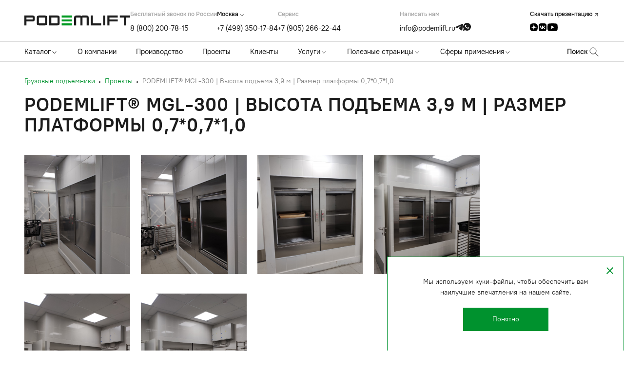

--- FILE ---
content_type: text/html; charset=UTF-8
request_url: https://msk.podemlift.ru/portfolio-card/montazh-mgp-2
body_size: 13536
content:
<!DOCTYPE html>
<html lang="ru">
<head>
    <meta charset="UTF-8">
    <meta name="viewport"
          content="width=device-width, user-scalable=no, initial-scale=1.0, maximum-scale=1.0, minimum-scale=1.0">
    <meta http-equiv="X-UA-Compatible" content="ie=edge">

    <link rel='icon' href='/favicon.ico' type='image/x-icon'/>
    <link rel="shortcut icon" href="/favicon.ico" type="image/x-icon">
    <link rel="apple-touch-icon" sizes="180x180" href="/apple-touch-icon.png">
    <link rel="icon" type="image/png" sizes="32x32" href="/favicon-32x32.png">
    <link rel="icon" type="image/png" sizes="16x16" href="/favicon-16x16.png">
    <link rel="manifest" href="/site.webmanifest">

            <meta name="yandex-verification" content="4f8940d45e3b278b"/><meta name="yandex-verification" content="86bb9717ea58378e"/><meta name="cmsmagazine" content="e7b05b2eac9cdf0003b4e6a79f17b252"/><meta name="google-site-verification" content="2Wqp8f1yU8P7lq44l6b_nHHP0_0DR74P2OVhrZBkPVs" />
    
    <meta name="format-detection" content="telephone=no">
    <meta http-equiv="x-rim-auto-match" content="none">

    <meta name="csrf-token" content="Nka70LemcXiFgsCckLaXqrs3kR4vxPm5gg4I04vU">

            <script>
            window.recaptchaKey = '6Lf61Y0oAAAAAMXtlK32xyRgEp7lp4fkEeuUoBSu';
        </script>
    
        
            <title>PODEMLIFT® MGL-300 | Высота подъема 3,9 м | Размер платформы 0,7*0,7*1,0 | Проекты компании ПодъёмЛифт в Москве</title>
                    <meta content="PODEMLIFT® MGL-300 | Высота подъема 3,9 м | Размер платформы 0,7*0,7*1,0: ознакомьтесь с примерами реализованных проектов компании «ПодъемЛифт» в Москве"
                  name="description">
            
    <link rel="stylesheet" href="/css/app.css?id=d31d951ddfca3d10c688">
    <link rel="stylesheet" href="/css/fancybox.css">

    
        <link rel="canonical" href="https://msk.podemlift.ru/portfolio-card/montazh-mgp-2">

            <script type="application/ld+json">
            {
              "@context": "https://schema.org",
              "@type": "LocalBusiness",
              "address": {
                "@type": "PostalAddress",
                "addressCountry": "RU",
                "addressLocality": "Москва",
                "postalCode": "127576",
                "streetAddress": "ул. Новгородская, д. 1"
              },
              "email": "info@podemlift.ru",
              "name": "ООО «ПодъемЛифт»",
              "telephone": "+7 (499) 350-17-84",
              "url": "https://msk.podemlift.ru",
              "image": "https://msk.podemlift.ru/images/logo/logo-podemlift.png"
            }
        </script>
    
</head>
<body data-page="">


<header class="header ">
    <div class="container">
        <div class="header-top">

    <div class="header-top__logo">
        <a href="/">
            <svg>
                <use xlink:href="/images/new/icon/sprite.svg#logo"></use>
            </svg>
        </a>
    </div>

    <div class="burger">






        <button class="main-nav__toggle">
            <span></span>
        </button>
    </div>

    <div class="header-top__contacts-row">
        <div class="header-group-contacts">
            <div class="header-top__contacts">
                <div class="header-top__contacts-text">
                    Бесплатный звонок по России
                </div>
                <div class="header-top__contacts-item">
                    <a href="tel:88002007815" class="header-top__contacts-link">
                        8 (800) 200-78-15
                    </a>
                </div>
            </div>

            <div class="header-top__contacts header-top__contacts_cities">
                <div class="header-top__contacts-cities">
                    <div class="contacts-cities">
        <span class="contacts-cities__current js-cur-city">Москва</span>
        <svg>
            <use xlink:href="/images/new/icon/sprite.svg#down-open-arrow"></use>
        </svg>
        <ul class="contacts-cities__list">
                            <li class="contacts-cities__item">
                    <a href="https://kazan.podemlift.ru" data-phone="+7 (843) 216-81-92"
                       class=" contacts-cities__item-link ">
                        Казань
                    </a>
                </li>
                            <li class="contacts-cities__item">
                    <a href="https://chelyabinsk.podemlift.ru" data-phone="+7 (351) 200-92-85"
                       class=" contacts-cities__item-link ">
                        Челябинск
                    </a>
                </li>
                            <li class="contacts-cities__item">
                    <a href="https://samara.podemlift.ru" data-phone="+7 (846) 233-41-89"
                       class=" contacts-cities__item-link ">
                        Самара
                    </a>
                </li>
                            <li class="contacts-cities__item">
                    <a href="https://rostov-na-donu.podemlift.ru" data-phone="+7 (863) 303-34-25"
                       class=" contacts-cities__item-link ">
                        Ростов-на-Дону
                    </a>
                </li>
                            <li class="contacts-cities__item">
                    <a href="https://perm.podemlift.ru" data-phone="+7 (342) 299-43-67"
                       class=" contacts-cities__item-link ">
                        Пермь
                    </a>
                </li>
                            <li class="contacts-cities__item">
                    <a href="https://novosibirsk.podemlift.ru" data-phone="+7 (383) 207-85-53"
                       class=" contacts-cities__item-link ">
                        Новосибирск
                    </a>
                </li>
                            <li class="contacts-cities__item">
                    <a href="https://nn.podemlift.ru" data-phone="+7 (831) 219-91-53"
                       class=" contacts-cities__item-link ">
                        Нижний Новгород
                    </a>
                </li>
                            <li class="contacts-cities__item">
                    <a href="https://krasnoyarsk.podemlift.ru" data-phone="+7 (391) 249-65-83"
                       class=" contacts-cities__item-link ">
                        Красноярск
                    </a>
                </li>
                            <li class="contacts-cities__item">
                    <a href="javascript:void(0);" data-phone="+7 (800) 200-78-15"
                       class="js-change-city contacts-cities__item-link ">
                        Минск
                    </a>
                </li>
                            <li class="contacts-cities__item">
                    <a href="https://irkutsk.podemlift.ru" data-phone="+7 (800) 200-78-15"
                       class=" contacts-cities__item-link ">
                        Иркутск
                    </a>
                </li>
                            <li class="contacts-cities__item">
                    <a href="https://ufa.podemlift.ru" data-phone="+7 (347) 224-22-90"
                       class=" contacts-cities__item-link ">
                        Уфа
                    </a>
                </li>
                            <li class="contacts-cities__item">
                    <a href="https://ekb.podemlift.ru" data-phone="+7 (343) 339-42-35"
                       class=" contacts-cities__item-link ">
                        Екатеринбург
                    </a>
                </li>
                            <li class="contacts-cities__item">
                    <a href="https://omsk.podemlift.ru" data-phone="+7 (381) 297-22-49"
                       class=" contacts-cities__item-link ">
                        Омск
                    </a>
                </li>
                            <li class="contacts-cities__item">
                    <a href="https://msk.podemlift.ru" data-phone="+7 (499) 350-17-84"
                       class=" contacts-cities__item-link  contacts-cities__item-active ">
                        Москва
                    </a>
                </li>
                            <li class="contacts-cities__item">
                    <a href="https://podemlift.ru" data-phone="+7 (812) 409-35-33"
                       class=" contacts-cities__item-link ">
                        Санкт-Петербург
                    </a>
                </li>
                    </ul>
    </div>

                </div>
                <div class="header-top__contacts-item">
                    <a href="tel:+74993501784" class="header-top__contacts-link js-cur-city-phone">
                        +7 (499) 350-17-84
                    </a>
                </div>
            </div>

            <div class="header-top__contacts">
                <div class="header-top__contacts-text">
                    Cервис
                </div>
                <div class="header-top__contacts-item">
                    <a href="tel:+79052662244" class="header-top__contacts-link">
                        +7 (905) 266-22-44
                    </a>
                </div>
            </div>
        </div>

        <div class="header-top__contacts header-top__contacts_email">
            <div class="header-top__contacts-text">
                Написать нам
            </div>
            <div class="header-top__contacts-item">
                <a href="mailto:info@podemlift.ru" class="header-top__contacts-link">
                    info@podemlift.ru
                </a>
                <a href="https://t.me/PodemLift"
                   class="header-top__contacts-icon header-top__contacts-icon_telegram-top"
                   target="_blank">
                    <svg>
                        <use xlink:href="/images/new/icon/sprite.svg?v=1.19#telegram-top"></use>
                    </svg>
                </a>
                <a href="https://api.whatsapp.com/send?phone=79618018575"
                   class="header-top__contacts-icon header-top__contacts-icon_whatsap-top"
                   target="_blank">
                    <svg>
                        <use xlink:href="/images/new/icon/sprite.svg?v=1.19#whatsap-top"></use>
                    </svg>
                </a>
            </div>
        </div>

        <div class="header-top__downloads">
                            <a href="/podemlift-presentstion-skoba-148x210-5mm-upd2702.pdf" class="header-top__downloads-item" download>
                    <span class="header-top__downloads-title">
                        Скачать презентацию
                    </span>
                    <svg>
                        <use xlink:href="/images/new/icon/sprite.svg#top-right-arrow"></use>
                    </svg>
                </a>
                        
            <div class="header-social">
                <a href="https://dzen.ru/podemlift" class="header-social__icon header-social__icon_dzen" target="_blank">
                    <svg viewBox="0 0 18 18">
                        <use xlink:href="/images/new/icon/sprite.svg?v=1.19#dzen-social-new"></use>
                    </svg>
                </a>
                <a href="https://vk.com/podemlift" class="header-social__icon header-social__icon_vk" target="_blank">
                    <svg viewBox="0 0 18 18">
                        <use xlink:href="/images/new/icon/sprite.svg?v=1.19#vk-social-new"></use>
                    </svg>
                </a>
                <a href="https://www.youtube.com/channel/UCdg_VQ5iHhYsjDlMIBY7yLw" class="header-social__icon header-social__icon_youtube" target="_blank">
                    <svg viewBox="0 2 20 15">
                        <rect x="5" y="4" width="10" height="10" fill="transparent"/>
                        <path d="M19.4417 4.57812C19.2568 3.54724 18.3759 2.79651 17.3536 2.56213C15.8238 2.23437 12.9926 2 9.92931 2C6.86786 2 3.9913 2.23437 2.45967 2.56213C1.43919 2.79651 0.556462 3.49963 0.371579 4.57812C0.184883 5.75 0 7.39062 0 9.5C0 11.6094 0.184883 13.25 0.416893 14.4219C0.603589 15.4528 1.4845 16.2035 2.50499 16.4379C4.12906 16.7656 6.91318 17 9.97644 17C13.0397 17 15.8238 16.7656 17.4479 16.4379C18.4684 16.2035 19.3493 15.5004 19.536 14.4219C19.7209 13.25 19.9529 11.5618 20 9.5C19.9057 7.39062 19.6737 5.75 19.4417 4.57812ZM7.42432 12.7812V6.21875L13.085 9.5L7.42432 12.7812Z" fill="currentColor"/>                    </svg>
                </a>
            </div>
        </div>

        <div class="open-mobile-search">
            <svg class="opened-search__open">
                <use xlink:href="/images/icon/sprite.svg#search"></use>
            </svg>
            <svg class="opened-search__close">
                <use xlink:href="/images/icon/sprite.svg#close"></use>
            </svg>
        </div>
    </div>

</div>    </div>
    <div class="header-bottom">
    <div class="container">
        <div class="header-bottom-row">
            <nav class="main-nav" id="nav">
    <div class="main-nav__list">
                                    <div class="main-nav__item main-nav__item--catalog main-nav__item--full-width">
    <div class="main-nav__link">
        <a class="main-nav__link--main" href="/catalog">
            Каталог
        </a>
        <svg class="mobile-menu-toggle">
            <use xlink:href="/images/new/icon/sprite.svg#nav-arrow"></use>
        </svg>
    </div>

    <div class="submenu">
        <div class="container">
            <div class="submenu__wrap">
                            <div class="submenu__list">
                    <div class="submenu__item submenu__item--head submenu__item--arrow">
                        <div class="submenu__link">
                            <a class="submenu__link--head " href="/catalog/kanatnye-podemniki">
                                Канатные подъемники
                            </a>
                            <svg>
                                <use xlink:href="/images/new/icon/sprite.svg#top-right-arrow"></use>
                            </svg>
                                                            <svg class="mobile-menu-toggle">
                                    <use xlink:href="/images/new/icon/sprite.svg#nav-arrow"></use>
                                </svg>
                                                    </div>
                                                    <div class="submenu-lev2">
                            <div class="submenu__list">
                                                                                                        <div class="submenu__item">
                                        <a class="submenu__link"
                                           href="/catalog/kanatnye-podemniki/odnomachtovye-podemniki">Одномачтовые подъемники</a>
                                    </div>
                                                                                                        <div class="submenu__item">
                                        <a class="submenu__link"
                                           href="/catalog/kanatnye-podemniki/dvukhmachtovye-podemniki">Двухмачтовые подъемники</a>
                                    </div>
                                                                                                        <div class="submenu__item">
                                        <a class="submenu__link"
                                           href="/catalog/kanatnye-podemniki/trekhmachtovye-podemniki">Трехмачтовые подъемники</a>
                                    </div>
                                                                                                        <div class="submenu__item">
                                        <a class="submenu__link"
                                           href="/catalog/kanatnye-podemniki/chetyrekhmachtovye-podemniki">Четырехмачтовые подъемники</a>
                                    </div>
                                                                                                        <div class="submenu__item">
                                        <a class="submenu__link"
                                           href="/catalog/kanatnye-podemniki/shakhtnye-podemniki">Шахтные подъемники</a>
                                    </div>
                                                                                                        <div class="submenu__item">
                                        <a class="submenu__link"
                                           href="/catalog/kanatnye-podemniki/konsolnye-podemniki">Консольные подъемники</a>
                                    </div>
                                                                                                                                                                           </div>
                        </div>
                                            </div>
                </div>
                            <div class="submenu__list">
                    <div class="submenu__item submenu__item--head submenu__item--arrow">
                        <div class="submenu__link">
                            <a class="submenu__link--head " href="/catalog/gidravlicheskie-podemniki-statsionarnye">
                                Гидравлические подъемники
                            </a>
                            <svg>
                                <use xlink:href="/images/new/icon/sprite.svg#top-right-arrow"></use>
                            </svg>
                                                            <svg class="mobile-menu-toggle">
                                    <use xlink:href="/images/new/icon/sprite.svg#nav-arrow"></use>
                                </svg>
                                                    </div>
                                                    <div class="submenu-lev2">
                            <div class="submenu__list">
                                                                                                        <div class="submenu__item">
                                        <a class="submenu__link"
                                           href="/catalog/gidravlicheskie-podemniki-statsionarnye/nozhnichnye-podemniki">Ножничные подъемники</a>
                                    </div>
                                                                                                        <div class="submenu__item">
                                        <a class="submenu__link"
                                           href="/catalog/gidravlicheskie-podemniki-statsionarnye/podemnye-stoly">Подъемные столы</a>
                                    </div>
                                                                                                        <div class="submenu__item">
                                        <a class="submenu__link"
                                           href="/catalog/gidravlicheskie-podemniki-statsionarnye/podemnye-platformy">Подъемные платформы</a>
                                    </div>
                                                                                                        <div class="submenu__item">
                                        <a class="submenu__link"
                                           href="/catalog/gidravlicheskie-podemniki-statsionarnye/konsolnye-gidravlicheskie-podemniki">Консольные гидравлические подъемники</a>
                                    </div>
                                                                                                        <div class="submenu__item">
                                        <a class="submenu__link"
                                           href="/catalog/gidravlicheskie-podemniki-statsionarnye/4kh-kolonnye">4х колонные</a>
                                    </div>
                                                                                                        <div class="submenu__item">
                                        <a class="submenu__link"
                                           href="/catalog/gidravlicheskie-podemniki-statsionarnye/nozhnichnye-peredvizhnye-podemniki">Ножничные передвижные подъемники</a>
                                    </div>
                                                            </div>
                        </div>
                                            </div>
                </div>
                            <div class="submenu__list">
                    <div class="submenu__item submenu__item--head submenu__item--arrow">
                        <div class="submenu__link">
                            <a class="submenu__link--head " href="/catalog/malye-gruzovye-lifty">
                                Малые грузовые лифты и подъемники
                            </a>
                            <svg>
                                <use xlink:href="/images/new/icon/sprite.svg#top-right-arrow"></use>
                            </svg>
                                                            <svg class="mobile-menu-toggle">
                                    <use xlink:href="/images/new/icon/sprite.svg#nav-arrow"></use>
                                </svg>
                                                    </div>
                                                    <div class="submenu-lev2">
                            <div class="submenu__list">
                                                                                                        <div class="submenu__item">
                                        <a class="submenu__link"
                                           href="/catalog/malye-gruzovye-lifty/malye-gruzovye-lifty-gp-100-kg">Малые грузовые лифты г/п 100 кг</a>
                                    </div>
                                                                                                        <div class="submenu__item">
                                        <a class="submenu__link"
                                           href="/catalog/malye-gruzovye-lifty/malye-gruzovye-lifty-gp-300-kg">Малые грузовые лифты г/п 300 кг</a>
                                    </div>
                                                            </div>
                        </div>
                                            </div>
                </div>
                            <div class="submenu__list">
                    <div class="submenu__item submenu__item--head submenu__item--arrow">
                        <div class="submenu__link">
                            <a class="submenu__link--head " href="/catalog/podemnye-platformy-dlya-avtomobiley">
                                Автомобильные лифты
                            </a>
                            <svg>
                                <use xlink:href="/images/new/icon/sprite.svg#top-right-arrow"></use>
                            </svg>
                                                            <svg class="mobile-menu-toggle">
                                    <use xlink:href="/images/new/icon/sprite.svg#nav-arrow"></use>
                                </svg>
                                                    </div>
                                                    <div class="submenu-lev2">
                            <div class="submenu__list">
                                                                                                        <div class="submenu__item">
                                        <a class="submenu__link"
                                           href="/catalog/podemnye-platformy-dlya-avtomobiley/dvuhkolonnye">Двухколонные автомобильные лифты</a>
                                    </div>
                                                                                                        <div class="submenu__item">
                                        <a class="submenu__link"
                                           href="/catalog/podemnye-platformy-dlya-avtomobiley/nozhnichnye-avtolifty">Ножничные автомобильные лифты</a>
                                    </div>
                                                                                                        <div class="submenu__item">
                                        <a class="submenu__link"
                                           href="/catalog/podemnye-platformy-dlya-avtomobiley/konsolnye">Консольные автомобильные лифты</a>
                                    </div>
                                                                                                        <div class="submenu__item">
                                        <a class="submenu__link"
                                           href="/catalog/podemnye-platformy-dlya-avtomobiley/chetyrehkolonnye">Четырехколонные автомобильные лифты</a>
                                    </div>
                                                                                                        <div class="submenu__item">
                                        <a class="submenu__link"
                                           href="/catalog/podemnye-platformy-dlya-avtomobiley/avtomobilnyy-podemnik-s-kryshey">Автомобильный подъемник с крышей</a>
                                    </div>
                                                            </div>
                        </div>
                                            </div>
                </div>
                            <div class="submenu__list">
                    <div class="submenu__item submenu__item--head submenu__item--arrow">
                        <div class="submenu__link">
                            <a class="submenu__link--head " href="/catalog/naklonnye-gruzovye-podemniki">
                                Наклонные грузовые подъемники
                            </a>
                            <svg>
                                <use xlink:href="/images/new/icon/sprite.svg#top-right-arrow"></use>
                            </svg>
                                                    </div>
                                            </div>
                </div>
                            <div class="submenu__list">
                    <div class="submenu__item submenu__item--head submenu__item--arrow">
                        <div class="submenu__link">
                            <a class="submenu__link--head " href="/catalog/tekhnicheskie-lifty">
                                Технические лифты
                            </a>
                            <svg>
                                <use xlink:href="/images/new/icon/sprite.svg#top-right-arrow"></use>
                            </svg>
                                                    </div>
                                            </div>
                </div>
                            <div class="submenu__list">
                    <div class="submenu__item submenu__item--head submenu__item--arrow">
                        <div class="submenu__link">
                            <a class="submenu__link--head " href="/catalog/gruzovye-lifty">
                                Грузовые лифты
                            </a>
                            <svg>
                                <use xlink:href="/images/new/icon/sprite.svg#top-right-arrow"></use>
                            </svg>
                                                    </div>
                                            </div>
                </div>
                            <div class="submenu__list">
                    <div class="submenu__item submenu__item--head submenu__item--arrow">
                        <div class="submenu__link">
                            <a class="submenu__link--head " href="/catalog/vzryvozashchishchennoe-oborudovanie">
                                Взрывозащищенное оборудование
                            </a>
                            <svg>
                                <use xlink:href="/images/new/icon/sprite.svg#top-right-arrow"></use>
                            </svg>
                                                    </div>
                                            </div>
                </div>
                            <div class="submenu__list">
                    <div class="submenu__item submenu__item--head submenu__item--arrow">
                        <div class="submenu__link">
                            <a class="submenu__link--head " href="/catalog/unikalnoe-gruzopodemnoe-oborudovanie">
                                Уникальное грузоподъемное оборудование
                            </a>
                            <svg>
                                <use xlink:href="/images/new/icon/sprite.svg#top-right-arrow"></use>
                            </svg>
                                                    </div>
                                            </div>
                </div>
                            <div class="submenu__list">
                    <div class="submenu__item submenu__item--head submenu__item--arrow">
                        <div class="submenu__link">
                            <a class="submenu__link--head  submenu__link--head_green" href="/catalog/sistema-podzemnogo-khraneniya-musora-ecosystem">
                                Система подземного хранения мусора ECOSystem
                            </a>
                            <svg>
                                <use xlink:href="/images/new/icon/sprite.svg#top-right-arrow"></use>
                            </svg>
                                                            <svg class="mobile-menu-toggle">
                                    <use xlink:href="/images/new/icon/sprite.svg#nav-arrow"></use>
                                </svg>
                                                    </div>
                                                    <div class="submenu-lev2">
                            <div class="submenu__list">
                                                                                                        <div class="submenu__item">
                                        <a class="submenu__link"
                                           href="/catalog/sistema-podzemnogo-khraneniya-musora-ecosystem/nozhnichnye">Ножничные</a>
                                    </div>
                                                                                                        <div class="submenu__item">
                                        <a class="submenu__link"
                                           href="/catalog/sistema-podzemnogo-khraneniya-musora-ecosystem/konsolnye-modulnye">Консольные (модульные)</a>
                                    </div>
                                                            </div>
                        </div>
                                            </div>
                </div>
                        </div>
        </div>
    </div>
</div>
                                                <div class="main-nav__item ">
    <div class="main-nav__link">
        <a href="/about">
            О компании
        </a>
            </div>
    </div>
                                                <div class="main-nav__item ">
    <div class="main-nav__link">
        <a href="/production">
            Производство
        </a>
            </div>
    </div>
                                                <div class="main-nav__item ">
    <div class="main-nav__link">
        <a href="/objects">
            Проекты
        </a>
            </div>
    </div>
                                                <div class="main-nav__item ">
    <div class="main-nav__link">
        <a href="/clients">
            Клиенты
        </a>
            </div>
    </div>
                                                <div class="main-nav__item main-nav__item--services main-nav__item--full-width">
    <div class="main-nav__link">
        <a class="main-nav__link--main" href="/services">
            Услуги
        </a>
        <svg class="mobile-menu-toggle">
            <use xlink:href="/images/new/icon/sprite.svg#nav-arrow"></use>
        </svg>
    </div>
    <div class="submenu">
        <div class="container">
            <div class="submenu__wrap">
                                    <div class="submenu__list">
                        <div class="submenu__item submenu__item--head submenu__item--arrow">
                            <div class="submenu__link">
                                <a class="submenu__link--head" href="/services/proizvodstvo-gruzopodemnogo-oborudovaniya">
                                    Производство грузоподъемного оборудования
                                </a>
                                                                <svg>
                                    <use xlink:href="/images/new/icon/sprite.svg#top-right-arrow"></use>
                                </svg>
                            </div>
                                                    </div>
                    </div>
                                    <div class="submenu__list">
                        <div class="submenu__item submenu__item--head submenu__item--arrow">
                            <div class="submenu__link">
                                <a class="submenu__link--head" href="/services/proektirovanie-gruzopodemnogo-oborudovaniya">
                                    Проектирование грузоподъемного оборудования
                                </a>
                                                                <svg class="mobile-menu-toggle">
                                    <use xlink:href="/images/new/icon/sprite.svg#nav-arrow"></use>
                                </svg>
                                                                <svg>
                                    <use xlink:href="/images/new/icon/sprite.svg#top-right-arrow"></use>
                                </svg>
                            </div>
                                                            <div class="submenu-lev2">
                                    <div class="submenu__list">
                                                                                    <div class="submenu__item">
                                                <a class="submenu__link"
                                                   href="/services/proektirovanie-gruzopodemnogo-oborudovaniya/proektirovanie-gruzopodemnyh-mehanizmov">Проектирование грузоподъемных механизмов</a>
                                            </div>
                                                                            </div>
                                </div>
                                                    </div>
                    </div>
                                    <div class="submenu__list">
                        <div class="submenu__item submenu__item--head submenu__item--arrow">
                            <div class="submenu__link">
                                <a class="submenu__link--head" href="/services/montazh-i-pusko-naladka">
                                    Монтаж и пуско-наладка
                                </a>
                                                                <svg class="mobile-menu-toggle">
                                    <use xlink:href="/images/new/icon/sprite.svg#nav-arrow"></use>
                                </svg>
                                                                <svg>
                                    <use xlink:href="/images/new/icon/sprite.svg#top-right-arrow"></use>
                                </svg>
                            </div>
                                                            <div class="submenu-lev2">
                                    <div class="submenu__list">
                                                                                    <div class="submenu__item">
                                                <a class="submenu__link"
                                                   href="/services/montazh-i-pusko-naladka/montazh-i-pusko-naladkamontazh-kran-balki-i-mostovyh-kranov">Монтаж кран-балки и мостовых кранов</a>
                                            </div>
                                                                                    <div class="submenu__item">
                                                <a class="submenu__link"
                                                   href="/services/montazh-i-pusko-naladka/montaj-gruzovih-podjemnikov-i-puskonaladochnije-raboti">Монтаж грузовых подъемников и пусконаладочные работы</a>
                                            </div>
                                                                                    <div class="submenu__item">
                                                <a class="submenu__link"
                                                   href="/services/montazh-i-pusko-naladka/montazh-telfera">Монтаж тельфера</a>
                                            </div>
                                                                                    <div class="submenu__item">
                                                <a class="submenu__link"
                                                   href="/services/montazh-i-pusko-naladka/montazh-podkranovyh-putei">Монтаж подкрановых путей</a>
                                            </div>
                                                                                    <div class="submenu__item">
                                                <a class="submenu__link"
                                                   href="/services/montazh-i-pusko-naladka/montazh-nozhnichnogo-podemnika">Монтаж ножничного подъемника</a>
                                            </div>
                                                                                    <div class="submenu__item">
                                                <a class="submenu__link"
                                                   href="/services/montazh-i-pusko-naladka/montazh-gruzovykh-liftov">Монтаж грузовых лифтов</a>
                                            </div>
                                                                                    <div class="submenu__item">
                                                <a class="submenu__link"
                                                   href="/services/montazh-i-pusko-naladka/montazh-malogo-gruzovogo-lifta">Монтаж малого грузового лифта</a>
                                            </div>
                                                                            </div>
                                </div>
                                                    </div>
                    </div>
                                    <div class="submenu__list">
                        <div class="submenu__item submenu__item--head submenu__item--arrow">
                            <div class="submenu__link">
                                <a class="submenu__link--head" href="/services/modernizatsiya">
                                    Модернизация грузоподъемного оборудования
                                </a>
                                                                <svg class="mobile-menu-toggle">
                                    <use xlink:href="/images/new/icon/sprite.svg#nav-arrow"></use>
                                </svg>
                                                                <svg>
                                    <use xlink:href="/images/new/icon/sprite.svg#top-right-arrow"></use>
                                </svg>
                            </div>
                                                            <div class="submenu-lev2">
                                    <div class="submenu__list">
                                                                                    <div class="submenu__item">
                                                <a class="submenu__link"
                                                   href="/services/modernizatsiya/modernizaciya-gidravlicheskih-podjemnikov">Модернизация гидравлических подъемников</a>
                                            </div>
                                                                                    <div class="submenu__item">
                                                <a class="submenu__link"
                                                   href="/services/modernizatsiya/proizvodstvo-i-prodazha-podemnikov">Модернизация оборудования</a>
                                            </div>
                                                                                    <div class="submenu__item">
                                                <a class="submenu__link"
                                                   href="/services/modernizatsiya/modernizatsiya-gruzopodemnykh-kranov">Модернизация грузоподъемных кранов</a>
                                            </div>
                                                                                    <div class="submenu__item">
                                                <a class="submenu__link"
                                                   href="/services/modernizatsiya/modernizaciya-mostovogo-krana">Модернизация мостового крана</a>
                                            </div>
                                                                                    <div class="submenu__item">
                                                <a class="submenu__link"
                                                   href="/services/modernizatsiya/modernizaciya-gruzovogo-lifta">Модернизация грузового лифта</a>
                                            </div>
                                                                            </div>
                                </div>
                                                    </div>
                    </div>
                                    <div class="submenu__list">
                        <div class="submenu__item submenu__item--head submenu__item--arrow">
                            <div class="submenu__link">
                                <a class="submenu__link--head" href="/services/tekhnicheskoe-obsluzhivanie">
                                    Техническое обслуживание
                                </a>
                                                                <svg class="mobile-menu-toggle">
                                    <use xlink:href="/images/new/icon/sprite.svg#nav-arrow"></use>
                                </svg>
                                                                <svg>
                                    <use xlink:href="/images/new/icon/sprite.svg#top-right-arrow"></use>
                                </svg>
                            </div>
                                                            <div class="submenu-lev2">
                                    <div class="submenu__list">
                                                                                    <div class="submenu__item">
                                                <a class="submenu__link"
                                                   href="/services/tekhnicheskoe-obsluzhivanie/tekhnicheskoe-obsluzhivanie-gidravlicheskikh-podemnikov">Техническое обслуживание гидравлических подъемников</a>
                                            </div>
                                                                                    <div class="submenu__item">
                                                <a class="submenu__link"
                                                   href="/services/tekhnicheskoe-obsluzhivanie/tekhnicheskoe-obsluzhivanie-mostovykh-kranov">Техническое обслуживание мостовых кранов</a>
                                            </div>
                                                                                    <div class="submenu__item">
                                                <a class="submenu__link"
                                                   href="/services/tekhnicheskoe-obsluzhivanie/tekhnicheskoe-obsluzhivanie-kran-balok">Техническое обслуживание кран-балок</a>
                                            </div>
                                                                                    <div class="submenu__item">
                                                <a class="submenu__link"
                                                   href="/services/tekhnicheskoe-obsluzhivanie/tehnicheskoe-obsluzhivanie-talei">Техническое обслуживание талей</a>
                                            </div>
                                                                                    <div class="submenu__item">
                                                <a class="submenu__link"
                                                   href="/services/tekhnicheskoe-obsluzhivanie/tekhnicheskoe-obsluzhivanie-gruzopodjemnogo-oborudovaniya">Техническое обслуживание грузоподъемного оборудования</a>
                                            </div>
                                                                            </div>
                                </div>
                                                    </div>
                    </div>
                            </div>
        </div>
    </div>
</div>
                                                <div class="main-nav__item main-nav__item--submenu">
    <div class="main-nav__link">
        <a href="/poleznye-stranitsy">
            Полезные страницы
        </a>
                    <svg class="mobile-menu-toggle">
                <use xlink:href="/images/new/icon/sprite.svg#nav-arrow"></use>
            </svg>
            </div>
            <div class="submenu">
            <div class="submenu__list">
                                    <div class="submenu__item">
                        <a href="/poleznye-stranitsy/importozameshchenie-podemnogo-oborudovaniya" class="submenu__link">
                            Импортозамещение подъемного оборудования
                        </a>
                    </div>
                                    <div class="submenu__item">
                        <a href="/poleznye-stranitsy/sravnitelnye-kharakteristiki-podemnogo-oborudovaniya" class="submenu__link">
                            Сравнительные характеристики подъемного оборудования
                        </a>
                    </div>
                                    <div class="submenu__item">
                        <a href="/poleznye-stranitsy/oprosnye-listy-dlya-izgotovleniya-machtovykh-podemnikov-i-gruzovykh-liftov" class="submenu__link">
                            Опросные листы для изготовления мачтовых подъемников и грузовых лифтов
                        </a>
                    </div>
                                    <div class="submenu__item">
                        <a href="/poleznye-stranitsy/universalnaya-forma-rascheta-vashego-oborudovaniya" class="submenu__link">
                            Универсальная форма расчета вашего оборудования
                        </a>
                    </div>
                                    <div class="submenu__item">
                        <a href="/poleznye-stranitsy/stoimost-podemnogo-oborudovaniya" class="submenu__link">
                            Стоимость подъемного оборудования
                        </a>
                    </div>
                                    <div class="submenu__item">
                        <a href="/poleznye-stranitsy/faq" class="submenu__link">
                            FAQ
                        </a>
                    </div>
                            </div>
        </div>
    </div>
                                                <div class="main-nav__item main-nav__item--submenu">
    <div class="main-nav__link">
        <a href="/spheres-of-application">
            Сферы применения
        </a>
                    <svg class="mobile-menu-toggle">
                <use xlink:href="/images/new/icon/sprite.svg#nav-arrow"></use>
            </svg>
            </div>

            <div class="submenu">
            <div class="submenu__list">
                                    <div class="submenu__item">
                        <a href="/sphere/banki" class="submenu__link">
                            Банки
                        </a>
                    </div>
                                    <div class="submenu__item">
                        <a href="/sphere/biblioteki" class="submenu__link">
                            Библиотеки
                        </a>
                    </div>
                                    <div class="submenu__item">
                        <a href="/sphere/magaziny" class="submenu__link">
                            Магазины
                        </a>
                    </div>
                                    <div class="submenu__item">
                        <a href="/sphere/muzei" class="submenu__link">
                            Музеи
                        </a>
                    </div>
                                    <div class="submenu__item">
                        <a href="/sphere/podemniki-dlya-zdaniy" class="submenu__link">
                            Подъемники для зданий
                        </a>
                    </div>
                                    <div class="submenu__item">
                        <a href="/sphere/podemniki-dlya-zony-razgruzki" class="submenu__link">
                            Подъемники для зоны разгрузки, отгрузки
                        </a>
                    </div>
                                    <div class="submenu__item">
                        <a href="/sphere/podemniki-dlya-montazhnykh-okrasochnykh-otdelochnykh-rabot" class="submenu__link">
                            Подъемники для монтажных, окрасочных, отделочных работ
                        </a>
                    </div>
                                    <div class="submenu__item">
                        <a href="/sphere/podemniki-dlya-podvalov-i-pogrebov" class="submenu__link">
                            Подъемники для подвалов и погребов
                        </a>
                    </div>
                                    <div class="submenu__item">
                        <a href="/sphere/podemniki-dlya-stroitelstva" class="submenu__link">
                            Подъемники для строительства
                        </a>
                    </div>
                                    <div class="submenu__item">
                        <a href="/sphere/podemniki-dlya-shkoly-i-detskogo-sada" class="submenu__link">
                            Подъемники для школы и детского сада
                        </a>
                    </div>
                                    <div class="submenu__item">
                        <a href="/sphere/restorany-i-kafe" class="submenu__link">
                            Рестораны и кафе
                        </a>
                    </div>
                                    <div class="submenu__item">
                        <a href="/sphere/sklady" class="submenu__link">
                            Склады
                        </a>
                    </div>
                            </div>
        </div>
    </div>
                        </div>
    <div class="nav-footer">
        <div class="header-top__downloads">
                            <a href="/podemlift-presentstion-skoba-148x210-5mm-upd2702.pdf" class="header-top__downloads-item" download>
                    <span class="header-top__downloads-title">
                        Скачать презентацию
                    </span>
                    <svg>
                        <use xlink:href="/images/new/icon/sprite.svg#top-right-arrow"></use>
                    </svg>
                </a>
                                </div>
    </div>
</nav>
            <div class="header-search">
                <div class="header-search-content">
                    <div class="header-search-content-trigger">
                        <span class="header-search__text">Поиск</span>
                        <svg  class="header-search__icon">
                            <use xlink:href="/images/new/icon/sprite.svg#search"></use>
                        </svg>
                    </div>

                    <div class="header-search-row">
                        <input placeholder="Я ищу..." type="text" class="input input_search">
                        <div class="clean-search hidden">Сбросить</div>
                    </div>
                </div>
            </div>
            <div class="header-search-results"></div>
        </div>
    </div>
</div></header>

<div class="page__inner">
    <div class="page__content">
        
    <div class="container">
        <div class="breadcrumbs" itemscope itemtype="https://schema.org/BreadcrumbList">
    <ul class="breadcrumbs__list">
        <li class="breadcrumbs__link" itemprop="itemListElement" itemscope itemtype="https://schema.org/ListItem">
            <a href="/" itemprop="item">
                <span itemprop="name">
                    Грузовые подъемники
                </span>
            </a>
            <meta itemprop="position" content="1"/>
        </li>

                    
            <li class="breadcrumbs__link " itemprop="itemListElement" itemscope itemtype="https://schema.org/ListItem">
                <a href="/objects" itemprop="item">
                    <span itemprop="name">
                        Проекты
                    </span>
                </a>
                <meta itemprop="position" content="2"/>
            </li>

                    
            <li class="breadcrumbs__link  breadcrumbs__link-active " itemprop="itemListElement" itemscope itemtype="https://schema.org/ListItem">
                <a href="#" itemprop="item">
                    <span itemprop="name">
                        PODEMLIFT® MGL-300 | Высота подъема 3,9 м | Размер платформы 0,7*0,7*1,0
                    </span>
                </a>
                <meta itemprop="position" content="3"/>
            </li>

        
    </ul>
</div>
        <h1 class="title-h1">
            PODEMLIFT® MGL-300 | Высота подъема 3,9 м | Размер платформы 0,7*0,7*1,0
        </h1>

        <div class="portfolio-page">
    <div class="portfolio-page__text text">
        
    </div>
    <div class="portfolio-page__images">
                    <div
                class="portfolio-page__image-wrap"
                data-fancybox="portfolio"
                data-src="/storage/images/LUUU8Ocy93RlP6gf0396nlp6frr9OdCs30oj.webp"
            >
                <img class="portfolio-page__image" src="/storage/images/868x/LUUU8Ocy93RlP6gf0396nlp6frr9OdCs30oj.webp"
                     alt="PODEMLIFT® MGL-300 | Высота подъема 3,9 м | Размер платформы 0,7*0,7*1,0 Фото" title="PODEMLIFT® MGL-300 | Высота подъема 3,9 м | Размер платформы 0,7*0,7*1,0" data-id="0" loading="lazy">
            </div>
                    <div
                class="portfolio-page__image-wrap"
                data-fancybox="portfolio"
                data-src="/storage/images/5C80LcfLNXFIQG0ZLdUobISh8D5vnJe6o9c0.webp"
            >
                <img class="portfolio-page__image" src="/storage/images/868x/5C80LcfLNXFIQG0ZLdUobISh8D5vnJe6o9c0.webp"
                     alt="PODEMLIFT® MGL-300 | Высота подъема 3,9 м | Размер платформы 0,7*0,7*1,0 Фото" title="PODEMLIFT® MGL-300 | Высота подъема 3,9 м | Размер платформы 0,7*0,7*1,0" data-id="1" loading="lazy">
            </div>
                    <div
                class="portfolio-page__image-wrap"
                data-fancybox="portfolio"
                data-src="/storage/images/gpwcObJYLsxS8XYMCuzTguX3xLheuYgXD3mS.webp"
            >
                <img class="portfolio-page__image" src="/storage/images/868x/gpwcObJYLsxS8XYMCuzTguX3xLheuYgXD3mS.webp"
                     alt="PODEMLIFT® MGL-300 | Высота подъема 3,9 м | Размер платформы 0,7*0,7*1,0 Фото" title="PODEMLIFT® MGL-300 | Высота подъема 3,9 м | Размер платформы 0,7*0,7*1,0" data-id="2" loading="lazy">
            </div>
                    <div
                class="portfolio-page__image-wrap"
                data-fancybox="portfolio"
                data-src="/storage/images/lhgKnsPlYkhAXZo5snSZCoMDT2PtF7yJz4O8.webp"
            >
                <img class="portfolio-page__image" src="/storage/images/868x/lhgKnsPlYkhAXZo5snSZCoMDT2PtF7yJz4O8.webp"
                     alt="PODEMLIFT® MGL-300 | Высота подъема 3,9 м | Размер платформы 0,7*0,7*1,0 Фото" title="PODEMLIFT® MGL-300 | Высота подъема 3,9 м | Размер платформы 0,7*0,7*1,0" data-id="3" loading="lazy">
            </div>
                    <div
                class="portfolio-page__image-wrap"
                data-fancybox="portfolio"
                data-src="/storage/images/mG9srnNFr9RHCnNwkNygwBuMZWkRRQFksO3g.webp"
            >
                <img class="portfolio-page__image" src="/storage/images/868x/mG9srnNFr9RHCnNwkNygwBuMZWkRRQFksO3g.webp"
                     alt="PODEMLIFT® MGL-300 | Высота подъема 3,9 м | Размер платформы 0,7*0,7*1,0 Фото" title="PODEMLIFT® MGL-300 | Высота подъема 3,9 м | Размер платформы 0,7*0,7*1,0" data-id="4" loading="lazy">
            </div>
                    <div
                class="portfolio-page__image-wrap"
                data-fancybox="portfolio"
                data-src="/storage/images/ZjMEhmp6zZucY7BCTulV0pq9twD89RwE7t3X.webp"
            >
                <img class="portfolio-page__image" src="/storage/images/868x/ZjMEhmp6zZucY7BCTulV0pq9twD89RwE7t3X.webp"
                     alt="PODEMLIFT® MGL-300 | Высота подъема 3,9 м | Размер платформы 0,7*0,7*1,0 Фото" title="PODEMLIFT® MGL-300 | Высота подъема 3,9 м | Размер платформы 0,7*0,7*1,0" data-id="5" loading="lazy">
            </div>
            </div>
    <div class="portfolio-page__table text">
        
    </div>
</div>

<div class="slider-background">
    <img data-src="/images/left.png" class="slider-arrow slider-arrow-left lazy">
    <img src="" class="slider-img">
    <br>
    <label class="slider-description"></label>
    <img data-src="/images/right.png" class="slider-arrow slider-arrow-right lazy">
</div>
    </div>

            <div class="services-list">
        <div class="container">
            <h2 class="services-list__tittle">Мы оказываем услуги</h2>
            <nav class="services-list-nav">
                                    <a href="/services/proizvodstvo-gruzopodemnogo-oborudovaniya" class="services-list-nav__item">
                        <div class="services-list-nav__icon">
                                                            <img src="/storage/images/1e3jrE7CDLshfJLpOx1oQpou4SZm9NYevMP7.svg" alt="Производство грузоподъемного оборудования">
                                                    </div>
                        <span class="services-list-nav__text">
                            Производство грузоподъемного оборудования
                        </span>
                    </a>
                                    <a href="/services/proektirovanie-gruzopodemnogo-oborudovaniya" class="services-list-nav__item">
                        <div class="services-list-nav__icon">
                                                            <img src="/storage/images/H4RocqFugGgdWDiHd7ZsM0mN2a9ZBDrmX1Qw.svg" alt="Проектирование грузоподъемного оборудования">
                                                    </div>
                        <span class="services-list-nav__text">
                            Проектирование грузоподъемного оборудования
                        </span>
                    </a>
                                    <a href="/services/montazh-i-pusko-naladka" class="services-list-nav__item">
                        <div class="services-list-nav__icon">
                                                            <img src="/storage/images/TRil8GffDE5C2CkVYcR2kp7dLGBmyN90RRUU.svg" alt="Монтаж и пуско-наладка">
                                                    </div>
                        <span class="services-list-nav__text">
                            Монтаж и пуско-наладка
                        </span>
                    </a>
                                    <a href="/services/modernizatsiya" class="services-list-nav__item">
                        <div class="services-list-nav__icon">
                                                            <img src="/storage/images/SrthHzKkHRTXGxaHSPesxVHhuQa29YFefwoy.svg" alt="Модернизация грузоподъемного оборудования">
                                                    </div>
                        <span class="services-list-nav__text">
                            Модернизация грузоподъемного оборудования
                        </span>
                    </a>
                                    <a href="/services/tekhnicheskoe-obsluzhivanie" class="services-list-nav__item">
                        <div class="services-list-nav__icon">
                                                            <img src="/storage/images/u5aGyf5asTYDEVUkodBZsDsutKDALDw1PR0c.svg" alt="Техническое обслуживание">
                                                    </div>
                        <span class="services-list-nav__text">
                            Техническое обслуживание
                        </span>
                    </a>
                                    <a href="/services/tekhnicheskoe-osvidetelstvovanie" class="services-list-nav__item">
                        <div class="services-list-nav__icon">
                                                            <img src="/storage/images/nexuS76eKz5LCll9QbihG3Z4rkcnH3m4V2Ei.svg" alt="Техническое освидетельствование">
                                                    </div>
                        <span class="services-list-nav__text">
                            Техническое освидетельствование
                        </span>
                    </a>
                                    <a href="/services/remont-i-diagnostika" class="services-list-nav__item">
                        <div class="services-list-nav__icon">
                                                            <img src="/storage/images/BjU0tOAS3g3GwsnUGeGAxCP5WTSGmF8mMYdm.svg" alt="Ремонт и диагностика">
                                                    </div>
                        <span class="services-list-nav__text">
                            Ремонт и диагностика
                        </span>
                    </a>
                                    <a href="/services/perevod-na-radioupravlenie" class="services-list-nav__item">
                        <div class="services-list-nav__icon">
                                                            <img src="/storage/images/qyMNz8yQDA6iOouaNxC9hrRJVD2T8ZPIlk3k.svg" alt="Перевод на радиоуправление">
                                                    </div>
                        <span class="services-list-nav__text">
                            Перевод на радиоуправление
                        </span>
                    </a>
                                    <a href="/services/proizvodstvo-metallokonstruktsiy" class="services-list-nav__item">
                        <div class="services-list-nav__icon">
                                                            <img src="/storage/images/90m7Ywhi1AmxnbJLNYFljOkgP0tDvRo9RBgA.svg" alt="Производство металлоконструкций">
                                                    </div>
                        <span class="services-list-nav__text">
                            Производство металлоконструкций
                        </span>
                    </a>
                            </nav>
        </div>
    </div>
    
    </div>
    <section class="footer">
    <div class="container">
        <nav class="footer-nav">
    <ul class="footer-nav__list footer-nav__list--main">
        <li class="footer-nav__item">
            <a class="footer-nav__link" href="/catalog">Kаталог</a>
        </li>
        <li class="footer-nav__item">
            <a class="footer-nav__link" href="/about">О компании</a>
        </li>
        <li class="footer-nav__item">
            <a class="footer-nav__link" href="/production">Производство</a>
        </li>
        <li class="footer-nav__item">
            <a class="footer-nav__link" href="/objects">Проекты</a>
        </li>
        <li class="footer-nav__item">
            <a class="footer-nav__link" href="/clients">Клиенты</a>
        </li>
                    <li class="footer-nav__item">
                <a class="footer-nav__link" href="/services">Услуги</a>
            </li>
                <li class="footer-nav__item">
            <a class="footer-nav__link" href="/poleznye-stranitsy">Полезные страницы</a>
        </li>
        <li class="footer-nav__item">
            <a class="footer-nav__link" href="/poleznye-stranitsy/faq">FAQ</a>
        </li>
        <li class="footer-nav__item">
            <a class="footer-nav__link" href="/contacts">Контакты</a>
        </li>
    </ul>
    <div class="footer-nav__wrap">
                    <ul class="footer-nav__list">
                <li class="footer-nav__item">
                    <a class="footer-nav__link footer-nav__link--bold footer-nav__link--submenu" href="/catalog/kanatnye-podemniki">
                        Канатные подъемники
                    </a>
                    <div class="footer-submenu">
                        <ul class="footer-submenu__list">
                                                            <li class="footer-nav__item">
                                    <a class="footer-nav__link" href="/catalog/kanatnye-podemniki/odnomachtovye-podemniki">
                                        Одномачтовые
                                    </a>
                                </li>
                                                            <li class="footer-nav__item">
                                    <a class="footer-nav__link" href="/catalog/kanatnye-podemniki/dvukhmachtovye-podemniki">
                                        Двухмачтовые
                                    </a>
                                </li>
                                                            <li class="footer-nav__item">
                                    <a class="footer-nav__link" href="/catalog/kanatnye-podemniki/trekhmachtovye-podemniki">
                                        Трехмачтовые
                                    </a>
                                </li>
                                                            <li class="footer-nav__item">
                                    <a class="footer-nav__link" href="/catalog/kanatnye-podemniki/chetyrekhmachtovye-podemniki">
                                        Четырехмачтовые
                                    </a>
                                </li>
                                                            <li class="footer-nav__item">
                                    <a class="footer-nav__link" href="/catalog/kanatnye-podemniki/shakhtnye-podemniki">
                                        Шахтные
                                    </a>
                                </li>
                                                            <li class="footer-nav__item">
                                    <a class="footer-nav__link" href="/catalog/kanatnye-podemniki/konsolnye-podemniki">
                                        Консольные
                                    </a>
                                </li>
                                                            <li class="footer-nav__item">
                                    <a class="footer-nav__link" href="/catalog/kanatnye-podemniki/vertikalnye-machtovye-podemniki">
                                        Вертикальные мачтовые
                                    </a>
                                </li>
                                                            <li class="footer-nav__item">
                                    <a class="footer-nav__link" href="/catalog/kanatnye-podemniki/promyshlennye-podemniki">
                                        Промышленные
                                    </a>
                                </li>
                                                            <li class="footer-nav__item">
                                    <a class="footer-nav__link" href="/catalog/kanatnye-podemniki/machtovye-podemniki">
                                        Мачтовые
                                    </a>
                                </li>
                                                    </ul>
                    </div>
                </li>
            </ul>
                    <ul class="footer-nav__list">
                <li class="footer-nav__item">
                    <a class="footer-nav__link footer-nav__link--bold footer-nav__link--submenu" href="/catalog/gidravlicheskie-podemniki-statsionarnye">
                        Гидравлические подъемники
                    </a>
                    <div class="footer-submenu">
                        <ul class="footer-submenu__list">
                                                            <li class="footer-nav__item">
                                    <a class="footer-nav__link" href="/catalog/gidravlicheskie-podemniki-statsionarnye/nozhnichnye-podemniki">
                                        Ножничные
                                    </a>
                                </li>
                                                            <li class="footer-nav__item">
                                    <a class="footer-nav__link" href="/catalog/gidravlicheskie-podemniki-statsionarnye/podemnye-stoly">
                                        Подъемные столы
                                    </a>
                                </li>
                                                            <li class="footer-nav__item">
                                    <a class="footer-nav__link" href="/catalog/gidravlicheskie-podemniki-statsionarnye/podemnye-platformy">
                                        Подъемные платформы
                                    </a>
                                </li>
                                                            <li class="footer-nav__item">
                                    <a class="footer-nav__link" href="/catalog/gidravlicheskie-podemniki-statsionarnye/konsolnye-gidravlicheskie-podemniki">
                                        Консольные гидравлические
                                    </a>
                                </li>
                                                            <li class="footer-nav__item">
                                    <a class="footer-nav__link" href="/catalog/gidravlicheskie-podemniki-statsionarnye/4kh-kolonnye">
                                        4х колонные
                                    </a>
                                </li>
                                                            <li class="footer-nav__item">
                                    <a class="footer-nav__link" href="/catalog/gidravlicheskie-podemniki-statsionarnye/nozhnichnye-peredvizhnye-podemniki">
                                        Ножничные передвижные
                                    </a>
                                </li>
                                                    </ul>
                    </div>
                </li>
            </ul>
        
        <ul class="footer-nav__list">
                            <li class="footer-nav__item">
                    <a class="footer-nav__link footer-nav__link--bold footer-nav__link--submenu" href="/catalog/tekhnicheskie-lifty">
                        Технические лифты
                    </a>
                    <div class="footer-submenu">
                        <ul class="footer-submenu__list">
                                                    </ul>
                    </div>
                </li>
                            <li class="footer-nav__item">
                    <a class="footer-nav__link footer-nav__link--bold footer-nav__link--submenu" href="/catalog/gruzovye-lifty">
                        Грузовые лифты
                    </a>
                    <div class="footer-submenu">
                        <ul class="footer-submenu__list">
                                                    </ul>
                    </div>
                </li>
                            <li class="footer-nav__item">
                    <a class="footer-nav__link footer-nav__link--bold footer-nav__link--submenu" href="/catalog/vzryvozashchishchennoe-oborudovanie">
                        Взрывозащищенное оборудование
                    </a>
                    <div class="footer-submenu">
                        <ul class="footer-submenu__list">
                                                    </ul>
                    </div>
                </li>
                            <li class="footer-nav__item">
                    <a class="footer-nav__link footer-nav__link--bold footer-nav__link--submenu" href="/catalog/unikalnoe-gruzopodemnoe-oborudovanie">
                        Уникальное грузоподъемное оборудование
                    </a>
                    <div class="footer-submenu">
                        <ul class="footer-submenu__list">
                                                    </ul>
                    </div>
                </li>
                            <li class="footer-nav__item">
                    <a class="footer-nav__link footer-nav__link--bold footer-nav__link--submenu" href="/catalog/sistema-podzemnogo-khraneniya-musora-ecosystem">
                        Система подземного хранения мусора ECOSystem
                    </a>
                    <div class="footer-submenu">
                        <ul class="footer-submenu__list">
                                                            <li class="footer-nav__item">
                                    <a class="footer-nav__link" href="/catalog/sistema-podzemnogo-khraneniya-musora-ecosystem/nozhnichnye">
                                        Ножничные
                                    </a>
                                </li>
                                                            <li class="footer-nav__item">
                                    <a class="footer-nav__link" href="/catalog/sistema-podzemnogo-khraneniya-musora-ecosystem/konsolnye-modulnye">
                                        Консольные (модульные)
                                    </a>
                                </li>
                                                    </ul>
                    </div>
                </li>
                    </ul>

                    <ul class="footer-nav__list">
                <li class="footer-nav__item">
                    <a class="footer-nav__link footer-nav__link--bold footer-nav__link--submenu" href="/catalog/malye-gruzovye-lifty">
                        Малые грузовые лифты и подъемники
                    </a>
                    <div class="footer-submenu">
                        <ul class="footer-submenu__list">
                                                            <li class="footer-nav__item">
                                    <a class="footer-nav__link" href="/catalog/malye-gruzovye-lifty/malye-gruzovye-lifty-gp-100-kg">
                                        Малые грузовые лифты г/п 100 кг
                                    </a>
                                </li>
                                                            <li class="footer-nav__item">
                                    <a class="footer-nav__link" href="/catalog/malye-gruzovye-lifty/malye-gruzovye-lifty-gp-300-kg">
                                        Малые грузовые лифты г/п 300 кг
                                    </a>
                                </li>
                                                    </ul>
                    </div>
                </li>
            </ul>
                    <ul class="footer-nav__list">
                <li class="footer-nav__item">
                    <a class="footer-nav__link footer-nav__link--bold footer-nav__link--submenu" href="/catalog/podemnye-platformy-dlya-avtomobiley">
                        Автомобильные лифты
                    </a>
                    <div class="footer-submenu">
                        <ul class="footer-submenu__list">
                                                            <li class="footer-nav__item">
                                    <a class="footer-nav__link" href="/catalog/podemnye-platformy-dlya-avtomobiley/dvuhkolonnye">
                                        Двухколонные автомобильные лифты
                                    </a>
                                </li>
                                                            <li class="footer-nav__item">
                                    <a class="footer-nav__link" href="/catalog/podemnye-platformy-dlya-avtomobiley/nozhnichnye-avtolifty">
                                        Ножничные автомобильные лифты
                                    </a>
                                </li>
                                                            <li class="footer-nav__item">
                                    <a class="footer-nav__link" href="/catalog/podemnye-platformy-dlya-avtomobiley/konsolnye">
                                        Консольные автомобильные лифты
                                    </a>
                                </li>
                                                            <li class="footer-nav__item">
                                    <a class="footer-nav__link" href="/catalog/podemnye-platformy-dlya-avtomobiley/chetyrehkolonnye">
                                        Четырехколонные автомобильные лифты
                                    </a>
                                </li>
                                                            <li class="footer-nav__item">
                                    <a class="footer-nav__link" href="/catalog/podemnye-platformy-dlya-avtomobiley/avtomobilnyy-podemnik-s-kryshey">
                                        Автомобильный подъемник с крышей
                                    </a>
                                </li>
                                                    </ul>
                    </div>
                </li>
            </ul>
                    <ul class="footer-nav__list">
                <li class="footer-nav__item">
                    <a class="footer-nav__link footer-nav__link--bold footer-nav__link--submenu" href="/catalog/naklonnye-gruzovye-podemniki">
                        Наклонные грузовые подъемники
                    </a>
                    <div class="footer-submenu">
                        <ul class="footer-submenu__list">
                                                    </ul>
                    </div>
                </li>
            </ul>
            </div>
</nav>
        <div class="footer__wrap">
            <div class="footer-contacts">
    <ul class="footer-contacts__list">
        <li class="footer-contacts__item">
            <span class="bold">ООО «ПодъемЛифт»</span>
            <a href="/privacy"
               class="footer-contacts__link footer-contacts__link--sm">Политика конфиденциальности</a>
        </li>

        <li class="footer-contacts__item">
            <span>Бесплатный звонок по России</span>
            <a href="tel:88002007815"
               class="footer-contacts__link footer-contacts__link--no-wrap">8 (800) 200-78-15</a>
        </li>

        <li class="footer-contacts__item">
            <span class="footer-contacts__city footer-contacts__city--arrow js-cur-city">Москва</span>
            <a href="tel:+74993501784" class="footer-contacts__link footer-contacts__link--no-wrap js-cur-phone">+7 (499) 350-17-84</a>
        </li>

        <li class="footer-contacts__item">
            <span>E-mail:</span>
            <a href="mailto:info@podemlift.ru"
               class="footer-contacts__link">info@podemlift.ru</a>
        </li>
    </ul>
</div>
            <div class="social">
    <ul class="social__list">
        <li class="social__item">
            <a href="https://vk.com/podemlift" class="social__link" target="_blank">
                <svg width="30" height="29">
                    <use xlink:href="/images/icon/sprite.svg#vk"></use>
                </svg>
            </a>
        </li>
        <li class="social__item">
            <a href="https://api.whatsapp.com/send?phone=79618018575" class="social__link" target="_blank">
                <svg width="30" height="29">
                    <use xlink:href="/images/icon/sprite.svg#exclude"></use>
                </svg>
            </a>
        </li>
        <li class="social__item">
            <a href="https://www.youtube.com/channel/UCdg_VQ5iHhYsjDlMIBY7yLw" class="social__link" target="_blank">
                <svg width="30" height="29">
                    <use xlink:href="/images/icon/sprite.svg#youtube"></use>
                </svg>
            </a>
        </li>
        <li class="social__item">
            <a href="https://telegram.im/@PodemLift" class="social__link" target="_blank">
                <svg width="30" height="29">
                    <use xlink:href="/images/icon/sprite.svg#telegram"></use>
                </svg>
            </a>
        </li>
    </ul>
</div>

        </div>
    </div>
</section>
    <div class="to-top"></div>

    <div class="cookies-block" >
        <div class="cookies-block__wrap">
            <a class="form-popup__btn-close js-close-cookies-block" href="#">
                <span></span>
            </a>
            <p>
                Мы используем куки-файлы, чтобы обеспечить вам
                наилучшие впечатления на нашем сайте.
            </p>
            <button class="btn cookies-block__btn js-close-cookies-block">Понятно</button>
        </div>
    </div>
</div>
<div class="fixed-open-popup js-show-popup" data-id="callback-popup">
    <svg>
        <use xlink:href="/images/new/icon/sprite.svg#paper-with-pan"></use>
    </svg>
    <span>Оставить заявку</span>
</div>
<form id="form-popup" class="form-popup" data-eventName="">
    <input type="hidden" name="_token" value="Nka70LemcXiFgsCckLaXqrs3kR4vxPm5gg4I04vU">    <a class="form-popup__btn-close" href="#">
        <span></span>
    </a>
    <fieldset class="form-popup__fieldset">
        <legend class="form-popup__legend">обратный звонок</legend>

        <div class="form-popup__text-wrap">
            <p class="form-popup__text">Оставьте заявку и мы перезвоним вам в течение 15 минут</p>
        </div>

        <div class="checkout__user">
            <label class="field-text">
                <span class="field-text__name">Ваше имя</span>
                <span class="field-text__input-wrap">
                  <input class="field-text__input" type="text" name="firstname" placeholder="Иван"/>
                </span>
            </label>
            <label class="field-text">
                <span class="field-text__name">Номер телефона*</span>
                <span class="field-text__input-wrap">
                    <input class="field-text__input" type="tel" name="phone" placeholder="+7 812 000 00 00"/>
                </span>
            </label>
            <label class="field-text">
                <span class="field-text__name">Адрес электронной почты</span>
                <span class="field-text__input-wrap">
                    <input class="field-text__input" type="email" name="email" placeholder="user@mail.com"/>
                </span>
            </label>
        </div>

        <div class="field-actions">
            <p class="field-actions__conditions">
                Нажимая на кнопку «Отправить заявку» вы соглашаетесь
                <a href="/privacy" target="_blank">с обработкой персональных данных</a>
            </p>
            <button class="btn  form-popup__btn">Отправить</button>
        </div>

    </fieldset>
</form>

<div class="popup" id="callback-popup">
    <div class="popup__content popup__content_callback-form">
        <div class="popup__close">
            <svg>
                <use xlink:href="/images/new/icon/sprite.svg#close"></use>
            </svg>
        </div>
        <div class="popup-callback-wrapper">
            <h2 class="h2 popup-callback-form-title">Получить проект подъёмника</h2>
            <span class="popup-callback-form-sub-title">Оставьте заявку и мы перезвоним вам в течение 15 минут</span>

            <form class="js-form popup-callback-form" method="post" action="/request-form/send" data-eventname="">
                <span class="form__errors js-form-errors"></span>
                <span class="form__success js-form-success">
                    Заявка отправлена, мы свяжемся с вами в ближайшее время
                </span>
                <div class="popup-callback-form-row js-form-data">
                    <input type="hidden" name="_token" value="Nka70LemcXiFgsCckLaXqrs3kR4vxPm5gg4I04vU">
                    <label class="label">
                        <input value="" class="input" type="text" name="firstname">
                        <div class="placeholder">Ваше имя</div>
                        <span class="error"></span>
                    </label>

                    <label class="label">
                        <input value="" class="input" type="tel" name="phone">
                        <div class="placeholder">Номер телефона</div>
                        <span class="error"></span>
                    </label>
                </div>

                <button type="submit" class="btn btn__filled btn__full_w js-form-data">
                    Отправить заявку
                    <svg>
                        <use xlink:href="/images/new/icon/sprite.svg#top-right-arrow"></use>
                    </svg>
                </button>

                <span class="popup-callback-form__policy js-form-data">
                    Нажимая на кнопку «Оставить заявку» вы соглашаетесь с обработкой персональных данных
                </span>
            </form>
        </div>
    </div>
</div>

<script src="/js/fancybox.umd.js"></script>
<script src="/js/app.js?id=bbcbaf2424ad3ca2538f"></script>
</body>
</html>

--- FILE ---
content_type: image/svg+xml
request_url: https://msk.podemlift.ru/storage/images/SrthHzKkHRTXGxaHSPesxVHhuQa29YFefwoy.svg
body_size: 9482
content:
<svg width="50" height="50" viewBox="0 0 50 50" fill="none" xmlns="http://www.w3.org/2000/svg">
<path d="M25 0C12.6466 0 5 9.85097 5 18.975C5 25.0387 7.58444 31.614 11.9231 36.63V45.375C11.9231 45.5938 12.0041 45.8037 12.1484 45.9584C12.2926 46.1131 12.4883 46.2 12.6923 46.2H15.7692V48.675C15.7692 48.8938 15.8503 49.1037 15.9945 49.2584C16.1387 49.4131 16.3345 49.5 16.5385 49.5H33.4615C33.6655 49.5 33.8613 49.4131 34.0055 49.2584C34.1497 49.1037 34.2308 48.8938 34.2308 48.675V46.2H37.3077C37.5117 46.2 37.7074 46.1131 37.8517 45.9584C37.9959 45.8037 38.0769 45.5938 38.0769 45.375V36.63C42.4156 31.6141 45 25.08 45 18.975C45 9.85069 37.3537 0 25 0ZM32.6923 47.85H17.3077V46.2H32.6923V47.85ZM36.5385 44.55H13.4615V42.9H36.5385V44.55ZM36.5385 41.25H13.4615V39.6H36.5385V41.25ZM36.7462 35.7306C36.6116 35.8849 36.5371 36.0886 36.5385 36.3V37.95H13.4615V36.3C13.4629 36.0886 13.3884 35.8849 13.2538 35.7306C9.04604 30.9869 6.53843 24.7501 6.53843 18.9751C6.53843 10.6426 13.5999 1.65009 25 1.65009C36.4001 1.65009 43.4615 10.6426 43.4615 18.9751C43.4615 24.7501 40.954 30.9871 36.7462 35.7306Z" fill="#00922E"/>
<path d="M35.4892 12.1206L34.0647 12.5865C33.842 12.3436 33.5987 12.1004 33.3896 11.8777L33.8555 10.4465C33.949 10.1532 33.832 9.83407 33.5716 9.67016C32.6948 9.00924 31.7429 8.45409 30.7359 8.01618C30.4682 7.90286 30.1584 7.97368 29.9661 8.19157L28.9533 9.32563C28.6293 9.22647 28.3053 9.13877 27.9809 9.06222L27.691 7.64487C27.6328 7.36309 27.4025 7.14881 27.1171 7.11143C26.0239 6.96286 24.9153 6.96286 23.822 7.11143C23.5366 7.1488 23.3063 7.36308 23.2482 7.64487L22.9377 9.12341C22.6137 9.19543 22.2897 9.28313 21.9653 9.38681L20.9526 8.25276C20.7606 8.03486 20.4507 7.96374 20.183 8.07706C19.186 8.49717 18.241 9.03181 17.3676 9.67009C17.1361 9.84639 17.0435 10.1511 17.1379 10.4262L17.6039 11.8505C17.3609 12.0732 17.1177 12.3165 16.8949 12.5594L15.4635 12.0934C15.166 11.988 14.8351 12.1034 14.6669 12.3704C14.0059 13.2471 13.4507 14.1988 13.0127 15.2057C12.8994 15.4733 12.9702 15.7832 13.1881 15.9754L14.3223 16.9881C14.2231 17.312 14.1354 17.636 14.0589 17.9603L12.6413 18.2502C12.3595 18.3084 12.1452 18.5387 12.1078 18.8241C11.9641 19.9175 11.9641 21.0253 12.1078 22.1187C12.1452 22.4041 12.3595 22.6343 12.6413 22.6925L14.1201 23.0029C14.1921 23.3269 14.2798 23.6509 14.3835 23.9752L13.2493 24.9878C13.0314 25.1798 12.9602 25.4896 13.0736 25.7572C13.4922 26.7548 14.0269 27.6999 14.6668 28.5723C14.8432 28.8038 15.1479 28.8963 15.4231 28.802L16.8476 28.336C17.0703 28.5789 17.3135 28.8221 17.5565 29.0111L17.0905 30.4423C16.9663 30.7494 17.0839 31.1012 17.3675 31.2727C18.2443 31.9336 19.1962 32.4887 20.2032 32.9266C20.4709 33.04 20.7807 32.9691 20.973 32.7512L21.9858 31.6172C22.3098 31.7163 22.6338 31.804 22.9582 31.8806L23.2686 33.3591C23.3265 33.6409 23.5571 33.8549 23.8425 33.892C24.936 34.036 26.0437 34.036 27.1372 33.892C27.4227 33.8549 27.653 33.6406 27.7111 33.3588L28.0216 31.8803C28.3456 31.8083 28.6696 31.7206 28.994 31.6169L30.0067 32.7509C30.1987 32.9688 30.5089 33.04 30.7762 32.9266C31.77 32.4872 32.7083 31.9321 33.5716 31.2727C33.8031 31.0963 33.8956 30.7917 33.8013 30.5165L33.3353 29.0922C33.5782 28.8695 33.8215 28.6263 34.0104 28.4171L35.4419 28.8831C35.7575 29.0015 36.1116 28.8686 36.2723 28.5723C36.9333 27.6957 37.4885 26.7439 37.9265 25.737C38.0398 25.4694 37.969 25.1596 37.7511 24.9673L36.6169 23.9547C36.716 23.6307 36.8037 23.3067 36.8803 22.9824L38.359 22.672C38.6409 22.6141 38.8549 22.3836 38.8919 22.0982C39.036 21.0048 39.036 19.8973 38.8919 18.8039C38.8549 18.5185 38.6406 18.2882 38.3587 18.2301L36.88 17.9197C36.8059 17.5957 36.7248 17.2446 36.6166 16.9474L37.7508 15.9348C37.9687 15.7428 38.0398 15.4327 37.9265 15.1654C37.487 14.1717 36.9318 13.2336 36.2723 12.3704C36.0978 12.1196 35.7764 12.0172 35.4892 12.1206ZM35.1718 16.9878C35.3563 17.5224 35.4986 18.0712 35.5971 18.6285C35.6462 18.8988 35.8545 19.1125 36.1237 19.1686L37.5551 19.4657C37.5551 19.8304 37.6024 20.1408 37.6024 20.4717C37.6024 20.8026 37.6024 21.113 37.5551 21.4777L36.1237 21.7748C35.8545 21.8309 35.6462 22.044 35.5971 22.3143C35.4928 22.8721 35.3439 23.421 35.1516 23.9547C35.0606 24.2136 35.1353 24.502 35.3406 24.684L36.4345 25.6629C36.1484 26.2663 35.8117 26.8443 35.4283 27.391L34.0442 26.932C33.7832 26.8488 33.4977 26.9314 33.3217 27.1411C32.9522 27.5715 32.5504 27.9732 32.12 28.3427C31.9102 28.5187 31.8273 28.8041 31.9108 29.0651L32.3699 30.449C31.8231 30.8324 31.245 31.169 30.6413 31.455L29.6623 30.3613C29.4802 30.1561 29.1921 30.0813 28.9331 30.1724C28.399 30.3646 27.8505 30.5135 27.2925 30.6178C27.0222 30.6669 26.8085 30.8752 26.7524 31.1443L26.4552 32.5755C25.7818 32.6439 25.1033 32.6439 24.4297 32.5755L24.1325 31.1443C24.0764 30.8752 23.863 30.6669 23.5927 30.6178C23.0347 30.5135 22.4859 30.3646 21.952 30.1724C21.6931 30.0813 21.4047 30.1561 21.2226 30.3613L20.2436 31.455C19.6402 31.169 19.0621 30.8324 18.5153 30.449L18.9744 29.0651C19.0576 28.8041 18.975 28.5187 18.7652 28.3427C18.3348 27.9732 17.933 27.5715 17.5635 27.1411C17.3875 26.9314 17.102 26.8488 16.841 26.932L15.4569 27.391C15.0735 26.8443 14.7368 26.2663 14.4507 25.6629L15.5446 24.684C15.7499 24.502 15.8246 24.2136 15.7336 23.9547C15.5606 23.4192 15.4297 22.8706 15.342 22.3143C15.2929 22.044 15.0846 21.8303 14.8155 21.7742L13.384 21.4771C13.3165 21.1465 13.3165 20.7887 13.3165 20.4714C13.3165 20.1541 13.3165 19.8301 13.3638 19.4654L14.7953 19.1683C15.0644 19.1122 15.2727 18.8988 15.3218 18.6285C15.4261 18.0707 15.575 17.5218 15.7673 16.9881C15.8584 16.7292 15.7836 16.4408 15.5783 16.2588L14.4845 15.2799C14.7705 14.6765 15.1072 14.0985 15.4906 13.5518L16.8747 14.0108C17.1358 14.094 17.4212 14.0114 17.5972 13.8017C17.9668 13.3713 18.3686 12.9696 18.799 12.6001C19.0087 12.4241 19.0913 12.1387 19.0081 11.8777L18.5491 10.5276C19.0958 10.1442 19.6739 9.80759 20.2774 9.52159L21.2564 10.6153C21.4384 10.8205 21.7269 10.8953 21.9858 10.8042C22.5193 10.6075 23.0678 10.454 23.6264 10.3453C23.8968 10.2961 24.1105 10.0879 24.1666 9.81876L24.4638 8.38752C25.1374 8.3191 25.8156 8.3191 26.489 8.38752L26.7861 9.81876C26.8422 10.0879 27.0559 10.2961 27.3263 10.3453C27.8842 10.4495 28.4328 10.5984 28.9669 10.7907C29.2258 10.8817 29.514 10.807 29.696 10.6017L30.675 9.50802C31.2788 9.79402 31.8569 10.1307 32.4036 10.514L31.9446 11.8642C31.8611 12.1251 31.944 12.4105 32.1538 12.5866C32.5842 12.956 32.9859 13.3578 33.3555 13.7881C33.5315 13.9979 33.8169 14.0808 34.078 13.9973L35.4621 13.5383C35.8455 14.085 36.1822 14.663 36.4682 15.2666L35.3744 16.2455C35.1586 16.4264 35.0778 16.7223 35.1718 16.9878Z" fill="#00922E"/>
<path d="M29.6151 16.3129C28.9437 15.6378 27.8435 15.5143 26.5149 15.9517C26.0734 16.1054 25.646 16.2979 25.2385 16.5269C24.8309 16.2979 24.4038 16.1054 23.9622 15.9517C22.6335 15.5143 21.5335 15.638 20.8621 16.3129C20.1907 16.9881 20.0572 18.0816 20.5002 19.4079C20.6541 19.8487 20.8468 20.2753 21.0762 20.6822C20.8468 21.089 20.6539 21.5154 20.5 21.9562C20.0572 23.2828 20.1858 24.3809 20.8619 25.0512C21.3077 25.4727 21.9057 25.696 22.5193 25.6694C23.0059 25.659 23.4881 25.5724 23.948 25.4126C24.3944 25.2598 24.8265 25.0673 25.2385 24.8374C25.6452 25.0747 26.0723 25.2751 26.5147 25.4364C26.9746 25.5962 27.4568 25.6828 27.9434 25.6932C28.557 25.7197 29.155 25.4967 29.6006 25.0751C30.2769 24.4049 30.4055 23.3065 29.9625 21.9802C29.8145 21.5317 29.6266 21.0971 29.4008 20.6821C29.6385 20.2761 29.8392 19.8497 30.0007 19.408C30.4198 18.0815 30.2912 16.9834 29.6151 16.3129ZM21.5192 16.9832C21.7926 16.7427 22.1508 16.6213 22.5144 16.6457C22.8994 16.6559 23.2802 16.7264 23.6431 16.855C23.865 16.9306 24.0827 17.018 24.2955 17.1165C23.2774 17.8477 22.3849 18.7386 21.6525 19.7551C21.5666 19.542 21.492 19.3246 21.4286 19.1037C21.0857 18.1578 21.1333 17.3826 21.5334 16.9834L21.5192 16.9832ZM23.6431 24.509C22.6906 24.8276 21.9191 24.7801 21.5192 24.3806C21.1191 23.9812 21.0715 23.2063 21.3906 22.2603C21.4718 22.0466 21.5639 21.8373 21.6667 21.6329C22.3992 22.6494 23.2916 23.5403 24.3098 24.2715C24.0965 24.3619 23.8788 24.4413 23.6573 24.5092L23.6431 24.509ZM23.5383 22.365C23.0308 21.8518 22.5775 21.288 22.1859 20.6821C22.9795 19.4651 24.0194 18.427 25.2384 17.6347C26.4575 18.427 27.4973 19.4651 28.291 20.6821C27.4973 21.899 26.4575 22.9371 25.2384 23.7294C24.6308 23.334 24.0659 22.8769 23.5525 22.3652L23.5383 22.365ZM28.9292 24.3809C28.5291 24.7803 27.7529 24.8279 26.8054 24.5093C26.5962 24.4324 26.3912 24.3452 26.1909 24.2478C27.1987 23.5219 28.0831 22.639 28.8102 21.633C28.9088 21.8454 28.9964 22.0627 29.0721 22.2843C29.3912 23.2065 29.3436 23.9816 28.9435 24.3809L28.9292 24.3809ZM29.0579 19.1037C28.982 19.3252 28.8946 19.5426 28.7959 19.755C28.075 18.7416 27.1955 17.8508 26.1909 17.1164C26.3963 17.0267 26.6061 16.9473 26.8196 16.8787C27.1825 16.7501 27.5633 16.6796 27.9483 16.6694C28.3118 16.645 28.6701 16.7667 28.9435 17.0071C29.3436 17.3826 29.3912 18.1577 29.0721 19.1037L29.0579 19.1037Z" fill="#00922E"/>
<path d="M25.2335 19.375C24.7381 19.375 24.2914 19.6736 24.1019 20.1311C23.9123 20.5891 24.0169 21.1159 24.3673 21.4663C24.7177 21.8167 25.2445 21.9213 25.7024 21.7317C26.16 21.5421 26.4586 21.0955 26.4586 20.6C26.4586 19.9234 25.9102 19.375 25.2335 19.375ZM25.2335 21.0083C25.0684 21.0083 24.9196 20.9088 24.8562 20.7564C24.7931 20.6036 24.8281 20.4279 24.9448 20.3113C25.0614 20.1946 25.2372 20.1596 25.3899 20.2227C25.5423 20.2861 25.6419 20.4348 25.6419 20.6C25.6419 20.7083 25.5988 20.8122 25.5223 20.8888C25.4457 20.9653 25.3418 21.0083 25.2335 21.0083Z" fill="#00922E"/>
</svg>


--- FILE ---
content_type: image/svg+xml
request_url: https://msk.podemlift.ru/storage/images/90m7Ywhi1AmxnbJLNYFljOkgP0tDvRo9RBgA.svg
body_size: 4656
content:
<svg width="50" height="50" viewBox="0 0 50 50" fill="none" xmlns="http://www.w3.org/2000/svg">
<path d="M21.2342 24.7656L24.4345 27.9656C24.5843 28.1157 24.7879 28.1999 24.9999 28.1999C25.212 28.1999 25.4156 28.1157 25.5654 27.9656L28.7657 24.7656C28.9155 24.6155 29.0001 24.4122 29.0001 24.1998V12.1998H30.3334C31.2054 12.1815 31.9528 11.5729 32.1476 10.7229L35.2754 3.21558C35.4816 2.72192 35.4274 2.15759 35.1304 1.71265C34.8338 1.26733 34.3343 1 33.7992 1H16.2006C15.6656 0.999634 15.1657 1.26733 14.8691 1.71265C14.5721 2.15796 14.5179 2.72229 14.7241 3.21594L17.8522 10.7229C18.2228 11.6186 19.0977 12.202 20.0671 12.1998H20.9998V24.1998C20.9998 24.4122 21.0844 24.6155 21.2342 24.7656ZM27.4001 23.8688L24.9999 26.2685L22.5998 23.8688V12.1998H27.4001V23.8688ZM19.3288 10.1073L16.1977 2.59997H33.7992L30.6711 10.1077C30.6095 10.2761 30.5308 10.4373 30.436 10.5896C30.4026 10.5987 30.3678 10.602 30.3334 10.5998H20.0671C19.7441 10.6002 19.4526 10.4058 19.3288 10.1073Z" fill="#00922E"/>
<path d="M4.4109 14.3136L2.71425 16.011C2.41395 16.3109 2.24513 16.7178 2.24513 17.1422C2.24513 17.5667 2.41395 17.9735 2.71425 18.2735L23.0203 38.5799C23.5454 39.105 24.2573 39.4002 25 39.4002C25.7427 39.4002 26.4546 39.105 26.9797 38.5799L47.2858 18.2735C47.586 17.9735 47.7549 17.5667 47.7549 17.1422C47.7549 16.7178 47.586 16.3109 47.2858 16.011L45.5891 14.3136C44.964 13.6896 43.9514 13.6896 43.3266 14.3136L25 32.6399L6.67335 14.3136C6.0486 13.6896 5.03602 13.6896 4.4109 14.3136ZM25.5654 34.3373L44.4579 15.4449L46.1545 17.1422L25.8485 37.4483C25.3735 37.9016 24.6265 37.9016 24.1515 37.4483L3.84547 17.1422L5.54213 15.4449L24.4346 34.3373C24.7469 34.6493 25.2531 34.6493 25.5654 34.3373Z" fill="#00922E"/>
<path d="M47.4 29H39.0094C38.4956 29.0007 38.0133 29.2472 37.7115 29.6632L27.7905 43.3998H22.2087L12.2873 29.6625C11.986 29.2468 11.504 29.0007 10.9906 29H2.59997C1.71667 29.0007 1.0011 29.7167 1 30.6V47.3999C1.0011 48.2832 1.71667 48.9988 2.59997 48.9999H47.4C48.2833 48.9988 48.9989 48.2832 49 47.3999V30.6C48.9989 29.7167 48.2833 29.0007 47.4 29ZM47.4 47.3999H2.59997V30.6H10.9913L20.9123 44.3373C21.2141 44.7529 21.696 44.999 22.2095 44.9997H27.7905C28.3043 44.999 28.7866 44.7526 29.0884 44.3365L39.0094 30.6H47.4V47.3999Z" fill="#00922E"/>
<path d="M11.4 1C10.958 1 10.5998 1.35815 10.5998 1.80017V11.712L9.68579 10.1886C9.54004 9.9414 9.2727 9.79125 8.98523 9.79528C8.69812 9.79968 8.43518 9.95751 8.29675 10.2087C8.15796 10.4603 8.16455 10.7668 8.31396 11.0118L10.7141 15.012C10.7229 15.027 10.7361 15.0376 10.746 15.0519C10.7628 15.0753 10.7804 15.0976 10.7994 15.1193C10.8342 15.1592 10.8723 15.1958 10.9141 15.228C10.9349 15.2441 10.9543 15.2602 10.9763 15.2738C11.0334 15.3097 11.0946 15.3382 11.1591 15.3584C11.1689 15.3617 11.1766 15.369 11.1873 15.3716L11.1942 15.3727C11.2576 15.3895 11.3231 15.3983 11.3887 15.399L11.4 15.4001C11.407 15.4001 11.415 15.3972 11.422 15.3972C11.4842 15.3961 11.5458 15.3881 11.6062 15.3727C11.6241 15.3679 11.6406 15.3577 11.6586 15.3514C11.708 15.3357 11.756 15.3152 11.8014 15.2903L11.8116 15.2859C11.8197 15.2811 11.8234 15.2734 11.8307 15.2687C11.9014 15.2222 11.9643 15.165 12.0167 15.0987C12.031 15.0812 12.0456 15.0654 12.0581 15.0467C12.0665 15.0343 12.0782 15.0248 12.0859 15.0116L14.4861 11.0118C14.6355 10.7665 14.6421 10.46 14.5033 10.2084C14.3645 9.95715 14.1019 9.79931 13.8144 9.79528C13.5273 9.79089 13.26 9.94103 13.1142 10.1882L12.1998 11.712V1.80017C12.1998 1.35815 11.8417 1 11.4 1Z" fill="#00922E"/>
<path d="M38.5998 1C38.1581 1 37.8 1.35815 37.8 1.80017V11.712L36.8856 10.1886C36.6567 9.81323 36.1682 9.69311 35.791 9.91943C35.4141 10.1454 35.2904 10.6335 35.5137 11.0118L37.9139 15.012C37.9227 15.027 37.9359 15.0376 37.9454 15.0519C37.9622 15.0753 37.9798 15.0976 37.9988 15.1193C38.0336 15.1592 38.0717 15.1958 38.1138 15.228C38.1343 15.2441 38.1538 15.2602 38.1757 15.2738C38.2329 15.3097 38.294 15.3382 38.3585 15.3584C38.3684 15.3617 38.376 15.369 38.3867 15.3716L38.3936 15.3727C38.457 15.3895 38.5225 15.3983 38.5881 15.399L38.5998 15.4001C38.6068 15.4001 38.6148 15.3972 38.6218 15.3972C38.684 15.3961 38.7459 15.3881 38.806 15.3727C38.8239 15.3679 38.8404 15.3577 38.8583 15.3514C38.9078 15.3357 38.9558 15.3152 39.0012 15.2903L39.0114 15.2859C39.0195 15.2811 39.0231 15.2734 39.0305 15.2687C39.1011 15.2222 39.1641 15.165 39.2165 15.0987C39.2308 15.0812 39.2454 15.0654 39.2579 15.0467C39.2663 15.0343 39.278 15.0248 39.2857 15.0116L41.6858 11.0118C41.8353 10.7665 41.8419 10.46 41.7031 10.2084C41.5646 9.95715 41.3017 9.79931 41.0146 9.79528C40.7271 9.79089 40.4598 9.94103 40.314 10.1882L39.4 11.712V1.80017C39.4 1.35815 39.0418 1 38.5998 1Z" fill="#00922E"/>
</svg>


--- FILE ---
content_type: image/svg+xml
request_url: https://msk.podemlift.ru/storage/images/u5aGyf5asTYDEVUkodBZsDsutKDALDw1PR0c.svg
body_size: 9394
content:
<svg width="50" height="50" viewBox="0 0 50 50" fill="none" xmlns="http://www.w3.org/2000/svg">
<path d="M12.7893 20.8515C12.7893 21.2829 13.1391 21.6327 13.5706 21.6327C14.002 21.6327 14.3518 21.2829 14.3518 20.8515C14.3518 20.42 14.002 20.0702 13.5706 20.0702C13.1391 20.0702 12.7893 20.42 12.7893 20.8515Z" fill="#00922E"/>
<path d="M20.6018 20.8515C20.6018 21.2829 20.9516 21.6327 21.3831 21.6327C21.8145 21.6327 22.1643 21.2829 22.1643 20.8515C22.1643 20.42 21.8145 20.0702 21.3831 20.0702C20.9516 20.0702 20.6018 20.42 20.6018 20.8515Z" fill="#00922E"/>
<path d="M48.7268 29.8156C48.7268 29.3408 48.393 28.9315 47.9279 28.836L45.0042 28.2359C44.859 27.8091 44.6876 27.3916 44.4909 26.9859L46.0251 24.7363C46.2959 24.3392 46.2459 23.8056 45.9061 23.4658L43.2536 20.8133L43.0881 20.6328C42.741 20.2544 42.1638 20.2004 41.7525 20.5077L39.5465 22.1563L38.2287 21.7719L37.6443 18.528C37.5602 18.0613 37.1599 17.7178 36.6858 17.7057L32.6699 17.6025C32.175 17.5898 31.7453 17.9411 31.6594 18.4287L31.1794 21.1533C31.1041 21.5809 31.3977 21.986 31.8276 22.0475C32.2479 22.1076 32.6372 21.8155 32.6972 21.3953L32.9979 19.2891H36.3308L36.7401 22.1563C36.7614 22.3048 36.8251 22.4441 36.9235 22.5574C37.0218 22.6707 37.1507 22.7533 37.2948 22.7953C37.946 22.9835 38.5747 23.242 39.1698 23.5664C39.3015 23.6386 39.4512 23.6713 39.6009 23.6607C39.7507 23.65 39.8942 23.5964 40.0143 23.5063L42.3276 21.7719L44.6839 24.1281L42.9456 26.4414C42.8555 26.5615 42.8019 26.705 42.7912 26.8548C42.7805 27.0046 42.8132 27.1543 42.8854 27.2859C43.2098 27.8811 43.4684 28.5098 43.6565 29.1609C43.6985 29.305 43.7811 29.4339 43.8945 29.5323C44.0078 29.6307 44.1471 29.6943 44.2956 29.7156L47.1628 30.125V33.4578L44.2956 33.8672C44.1471 33.8885 44.0078 33.9522 43.8945 34.0505C43.7811 34.1489 43.6985 34.2778 43.6565 34.4219C43.4684 35.073 43.2098 35.7017 42.8854 36.2969C42.8132 36.4285 42.7805 36.5782 42.7912 36.728C42.8019 36.8778 42.8555 37.0213 42.9456 37.1414L44.68 39.4547L42.3237 41.8109L40.012 40.0703C39.8919 39.9802 39.7484 39.9266 39.5986 39.9159C39.4488 39.9052 39.2991 39.938 39.1675 40.0102C38.5723 40.3345 37.9436 40.5931 37.2925 40.7812C37.1484 40.8232 37.0195 40.9058 36.9211 41.0192C36.8228 41.1325 36.7591 41.2718 36.7378 41.4203L36.3308 44.2891H33.1018V40.9852C33.1013 40.1598 32.9829 39.3388 32.7503 38.5469C34.2384 38.9825 35.828 38.9203 37.2775 38.3696C38.7269 37.819 39.9569 36.8101 40.7804 35.4963C41.6039 34.1825 41.9758 32.6358 41.8396 31.0912C41.7034 29.5467 41.0666 28.0889 40.0259 26.9395C38.9852 25.7901 37.5976 25.012 36.0742 24.7235C34.5507 24.435 32.9747 24.6519 31.5859 25.3412C30.197 26.0305 29.0712 27.1545 28.3797 28.5423C27.6882 29.9301 27.4689 31.5058 27.755 33.0297C27.7362 33.0219 27.7183 33.0125 27.6995 33.0055L21.3831 30.4789V29.2781C22.4271 28.744 23.3517 28.0036 24.1011 27.1016H26.0706C26.6922 27.1016 27.2883 26.8546 27.7279 26.4151C28.1674 25.9756 28.4143 25.3794 28.4143 24.7578V23.0516C28.8697 22.8906 29.2643 22.5928 29.544 22.199C29.8237 21.8052 29.9748 21.3346 29.9768 20.8516V18.5078C29.9748 18.0248 29.8237 17.5542 29.544 17.1604C29.2643 16.7666 28.8697 16.4688 28.4143 16.3078V15.3828C28.4143 12.482 27.262 9.70001 25.2108 7.64883C23.1596 5.59765 20.3777 4.44531 17.4769 4.44531C14.576 4.44531 11.794 5.59765 9.74287 7.64883C7.69169 9.70001 6.53935 12.482 6.53935 15.3828V16.3078C6.08395 16.4688 5.68942 16.7666 5.40973 17.1604C5.13004 17.5542 4.97885 18.0248 4.97685 18.5078V20.8516C4.97685 21.4732 5.22378 22.0693 5.66332 22.5088C6.10286 22.9484 6.699 23.1953 7.3206 23.1953H8.8831C8.9331 23.1953 8.98154 23.1875 9.03076 23.1844C9.27096 24.4797 9.80515 25.7026 10.5922 26.7591C11.3793 27.8155 12.3982 28.6773 13.5706 29.2781V30.4789L7.25419 33.0055C5.65621 33.6388 4.28608 34.7388 3.32243 36.1622C2.35879 37.5856 1.84632 39.2663 1.85185 40.9852V48.1953C1.85185 48.4025 1.93416 48.6012 2.08067 48.7477C2.22719 48.8943 2.4259 48.9766 2.6331 48.9766H32.3206C32.5278 48.9766 32.7265 48.8943 32.873 48.7477C33.0195 48.6012 33.1018 48.4025 33.1018 48.1953V45.8516H37.0081C37.1961 45.8516 37.3778 45.7838 37.5199 45.6607C37.6619 45.5376 37.7548 45.3673 37.7815 45.1812L38.2175 42.1289C38.6443 41.9837 39.0618 41.8123 39.4675 41.6156L41.6317 43.1869C42.0302 43.4762 42.5798 43.4324 42.9275 43.0837L45.9124 40.0894C46.2529 39.7478 46.3011 39.212 46.0271 38.8152L44.4917 36.5914C44.6884 36.1857 44.8598 35.7683 45.005 35.3414L47.8896 34.8657C48.3725 34.786 48.7268 34.3685 48.7268 33.879V29.8156ZM29.1956 31.7891C29.187 30.5675 29.5848 29.3777 30.3263 28.4069C31.0678 27.4362 32.111 26.7394 33.2918 26.4264C34.4726 26.1133 35.724 26.2017 36.8491 26.6777C37.9742 27.1536 38.9091 27.99 39.5068 29.0554C40.1045 30.1208 40.331 31.3547 40.1508 32.5629C39.9706 33.7711 39.3938 34.8852 38.5112 35.7297C37.6286 36.5743 36.4902 37.1015 35.2752 37.2283C34.0602 37.3552 32.8375 37.0745 31.7995 36.4305C31.2594 35.5653 30.5685 34.804 29.7597 34.1828C29.388 33.4396 29.1948 32.62 29.1956 31.7891ZM26.0706 25.5391H25.1222C25.5029 24.7976 25.7727 24.0042 25.9229 23.1844C25.9722 23.1844 26.0206 23.1953 26.0706 23.1953H26.8518V24.7578C26.8518 24.965 26.7695 25.1637 26.623 25.3102C26.4765 25.4568 26.2778 25.5391 26.0706 25.5391ZM24.5081 16.9453C24.1444 16.9444 23.7859 16.8593 23.4606 16.6966C23.1353 16.534 22.852 16.2982 22.6331 16.0078L21.2268 14.1328C21.1641 14.0491 21.0851 13.9789 20.9946 13.9263C20.9042 13.8736 20.8041 13.8397 20.7003 13.8266C20.5964 13.8138 20.4911 13.8218 20.3904 13.8501C20.2897 13.8784 20.1956 13.9264 20.1136 13.9914L17.4917 16.0859C16.7999 16.6395 15.941 16.9424 15.055 16.9453H10.4456V16.1641C10.4456 14.2993 11.1864 12.5108 12.505 11.1922C13.8236 9.8736 15.612 9.13281 17.4769 9.13281C19.3417 9.13281 21.1301 9.8736 22.4487 11.1922C23.7673 12.5108 24.5081 14.2993 24.5081 16.1641V16.9453ZM28.4143 20.8516C28.4143 21.0588 28.332 21.2575 28.1855 21.404C28.039 21.5505 27.8403 21.6328 27.6331 21.6328H26.0706V17.7266H27.6331C27.8403 17.7266 28.039 17.8089 28.1855 17.9554C28.332 18.1019 28.4143 18.3006 28.4143 18.5078V20.8516ZM17.4769 6.00781C19.9624 6.0105 22.3454 6.99909 24.103 8.75666C25.8606 10.5142 26.8492 12.8972 26.8518 15.3828V16.1641H26.0706C26.0706 13.8849 25.1652 11.699 23.5535 10.0874C21.9419 8.47572 19.7561 7.57031 17.4769 7.57031C15.1976 7.57031 13.0118 8.47572 11.4002 10.0874C9.78851 11.699 8.8831 13.8849 8.8831 16.1641H8.10185V15.3828C8.10454 12.8972 9.09312 10.5142 10.8507 8.75666C12.6083 6.99909 14.9913 6.0105 17.4769 6.00781ZM7.3206 21.6328C7.1134 21.6328 6.91469 21.5505 6.76817 21.404C6.62166 21.2575 6.53935 21.0588 6.53935 20.8516V18.5078C6.53935 18.3006 6.62166 18.1019 6.76817 17.9554C6.91469 17.8089 7.1134 17.7266 7.3206 17.7266H8.8831V21.6328H7.3206ZM10.4456 21.6328V18.5078H15.055C16.2963 18.5062 17.5004 18.0837 18.4706 17.3094L20.4636 15.7148L21.3831 16.9453C21.748 17.4293 22.22 17.8223 22.7622 18.0934C23.3044 18.3645 23.9019 18.5063 24.5081 18.5078V21.6328C24.5094 23.0242 24.0954 24.3844 23.319 25.5391H18.2581C17.8266 25.5391 17.4769 25.8888 17.4769 26.3203C17.4769 26.7518 17.8266 27.1016 18.2581 27.1016H21.8862C20.8545 27.9358 19.6076 28.4607 18.2899 28.6156C16.9722 28.7705 15.6375 28.549 14.4405 27.9768C13.2434 27.4046 12.2329 26.5051 11.5259 25.3823C10.8189 24.2596 10.4444 22.9596 10.4456 21.6328ZM17.4769 30.2266C18.2697 30.2246 19.0585 30.1126 19.8206 29.8938V31.0078C19.8206 31.6294 19.5737 32.2256 19.1341 32.6651C18.6946 33.1046 18.0985 33.3516 17.4769 33.3516C16.8552 33.3516 16.2591 33.1046 15.8196 32.6651C15.38 32.2256 15.1331 31.6294 15.1331 31.0078V29.8938C15.8952 30.1126 16.684 30.2246 17.4769 30.2266ZM31.5393 47.4141H26.8518V39.6016C26.8518 39.1701 26.5021 38.8203 26.0706 38.8203C25.6391 38.8203 25.2893 39.1701 25.2893 39.6016V47.4141H9.66435V39.6016C9.66435 39.1701 9.31457 38.8203 8.8831 38.8203C8.45163 38.8203 8.10185 39.1701 8.10185 39.6016V47.4141H3.41435V40.9852C3.4098 39.5787 3.8291 38.2036 4.61759 37.039C5.40607 35.8744 6.52715 34.9744 7.83466 34.4563L13.7433 32.093C13.974 32.9053 14.4633 33.6203 15.1371 34.1293C15.8109 34.6384 16.6324 34.9139 17.4769 34.9139C18.3213 34.9139 19.1428 34.6384 19.8166 34.1293C20.4904 33.6203 20.9797 32.9053 21.2104 32.093L27.119 34.4563C28.4265 34.9744 29.5476 35.8744 30.3361 37.039C31.1246 38.2036 31.5439 39.5787 31.5393 40.9852V47.4141Z" fill="#00922E"/>
<path d="M33.8831 21.6327C33.8831 22.0642 34.2328 22.414 34.6643 22.414C35.0958 22.414 35.4456 22.0642 35.4456 21.6327C35.4456 21.2012 35.0958 20.8515 34.6643 20.8515C34.2328 20.8515 33.8831 21.2012 33.8831 21.6327Z" fill="#00922E"/>
<path d="M33.8831 41.9452C33.8831 42.3767 34.2328 42.7265 34.6643 42.7265C35.0958 42.7265 35.4456 42.3767 35.4456 41.9452C35.4456 41.5137 35.0958 41.164 34.6643 41.164C34.2328 41.164 33.8831 41.5137 33.8831 41.9452Z" fill="#00922E"/>
<path d="M41.2926 39.5231C41.5977 39.8282 42.0924 39.8282 42.3975 39.5231C42.7026 39.218 42.7026 38.7234 42.3975 38.4183C42.0924 38.1132 41.5977 38.1132 41.2926 38.4183C40.9875 38.7234 40.9875 39.218 41.2926 39.5231Z" fill="#00922E"/>
<path d="M44.0393 31.789C44.0393 32.2204 44.3891 32.5702 44.8206 32.5702C45.252 32.5702 45.6018 32.2204 45.6018 31.789C45.6018 31.3575 45.252 31.0077 44.8206 31.0077C44.3891 31.0077 44.0393 31.3575 44.0393 31.789Z" fill="#00922E"/>
<path d="M41.293 25.1598C41.5981 25.4649 42.0928 25.4649 42.3979 25.1598C42.703 24.8548 42.703 24.3601 42.3979 24.055C42.0928 23.7499 41.5981 23.7499 41.293 24.055C40.9879 24.3601 40.9879 24.8548 41.293 25.1598Z" fill="#00922E"/>
</svg>


--- FILE ---
content_type: image/svg+xml
request_url: https://msk.podemlift.ru/images/new/icon/sprite.svg?v=1.19
body_size: 28832
content:
<svg xmlns="http://www.w3.org/2000/svg">
    <symbol id="logo" viewBox="0 0 214 20" fill="none" xmlns="http://www.w3.org/2000/svg">
        <path d="M16.7843 8V4H4.19608V8H16.7843ZM4.19608 20H0V0H16.7843C19.5817 0 20.9804 1.33333 20.9804 4V8C20.9804 10.6667 19.5817 12 16.7843 12H4.19608V20Z" fill="currentColor"/>
        <path d="M29.3725 4V16H41.9608V4H29.3725ZM29.3725 0H41.9608C44.7582 0 46.1569 1.33333 46.1569 4V16C46.1569 18.6667 44.7582 20 41.9608 20H29.3725C26.5752 20 25.1765 18.6667 25.1765 16V4C25.1765 1.33333 26.5752 0 29.3725 0Z" fill="currentColor"/>
        <path d="M50.3529 20V0H67.1373C69.9346 0 71.3333 1.33333 71.3333 4V16C71.3333 18.6667 69.9346 20 67.1373 20H50.3529ZM54.549 16H67.1373V4H54.549V16Z" fill="currentColor"/>
        <path d="M96.5098 0V4H75.5294V0H96.5098ZM96.5098 8V12H75.5294V8H96.5098ZM96.5098 16V20H75.5294V16H96.5098Z" fill="#009920"/>
        <path d="M115.392 2C115.436 0.666667 116.135 0 117.49 0H125.882C128.68 0 130.078 1.33333 130.078 4V20H125.882V4H117.49V20H113.294V4H104.902V20H100.706V4C100.706 1.33333 102.105 0 104.902 0H113.294C114.649 0 115.348 0.666667 115.392 2Z" fill="currentColor"/>
        <path d="M155.255 20H134.275V0H138.471V16H155.255V20Z" fill="currentColor"/>
        <path d="M163.647 0V20H159.451V0H163.647Z" fill="currentColor"/>
        <path d="M167.843 0H188.824V4H172.039V8H188.824V12H172.039V20H167.843V0Z" fill="currentColor"/>
        <path d="M193.02 0H214V4H205.608V20H201.412V4H193.02V0Z" fill="currentColor"/>
    </symbol>
    <symbol id="whatsapp" viewBox="0 0 25 24" fill="none" xmlns="http://www.w3.org/2000/svg">
        <path d="M4.75243 15.9089L4.81315 15.6983L4.69942 15.5109C1.49072 10.2247 5.50031 3.5 12.0338 3.5C14.1865 3.5 16.2117 4.25866 17.7945 5.60912L17.788 5.62534L18.0342 5.85944C23.2664 10.8344 19.6236 19.5139 12.0659 19.535C11.9688 19.5248 11.8492 19.5182 11.7089 19.5104C10.9557 19.4687 9.60816 19.3941 7.98041 18.5547L7.81312 18.4685L7.63048 18.5139L3.72067 19.4872L4.75243 15.9089Z" stroke="currentColor"/>
        <path d="M15.5454 13.1934L15.5387 13.2445C15.3156 13.1423 14.2292 12.6536 14.0268 12.5862C13.5725 12.4315 13.7007 12.5616 12.8285 13.4803C12.6988 13.6132 12.5698 13.6234 12.3497 13.5314C12.1274 13.4292 11.4137 13.2145 10.5688 12.5194C9.91074 11.9776 9.46904 11.3132 9.33861 11.1087C9.12147 10.7639 9.57576 10.7148 9.9893 9.99519C10.0634 9.85208 10.0256 9.73964 9.97077 9.6381C9.91519 9.53588 9.47275 8.5341 9.28747 8.13476C9.10961 7.73677 8.92656 7.7872 8.78945 7.7872C8.36258 7.75313 8.05057 7.75858 7.77562 8.02163C6.57948 9.23057 6.88111 10.4777 7.90457 11.8038C9.91593 14.2245 10.9876 14.6701 12.947 15.2889C13.4762 15.4436 13.9587 15.4218 14.3403 15.3714C14.7657 15.3094 15.6498 14.88 15.8344 14.3996C16.0234 13.9192 16.0234 13.5205 15.9678 13.4285C15.9129 13.3365 15.7677 13.2854 15.5454 13.1934Z" fill="currentColor"/>
    </symbol>
    <symbol id="whatsapp-fill" viewBox="0 0 33 32" fill="none" xmlns="http://www.w3.org/2000/svg">
        <path xmlns="http://www.w3.org/2000/svg" d="M16.5013 2.66699C23.8653 2.66699 29.8347 8.63633 29.8347 16.0003C29.8347 23.3643 23.8653 29.3337 16.5013 29.3337C14.145 29.3375 11.8302 28.7139 9.79465 27.527L3.17332 29.3337L4.97599 22.7097C3.78811 20.6735 3.16405 18.3577 3.16799 16.0003C3.16799 8.63633 9.13732 2.66699 16.5013 2.66699ZM11.9573 9.73366L11.6907 9.74433C11.518 9.75484 11.3493 9.80019 11.1947 9.87766C11.05 9.95957 10.918 10.062 10.8027 10.1817C10.6427 10.3323 10.552 10.463 10.4547 10.5897C9.96148 11.2309 9.69595 12.0181 9.69999 12.827C9.70265 13.4803 9.87332 14.1163 10.14 14.711C10.6853 15.9137 11.5827 17.187 12.7667 18.367C13.052 18.651 13.332 18.9363 13.6333 19.2017C15.1045 20.4969 16.8577 21.431 18.7533 21.9297L19.5107 22.0457C19.7573 22.059 20.004 22.0403 20.252 22.0283C20.6403 22.0083 21.0195 21.9031 21.3627 21.7203C21.5373 21.6304 21.7077 21.5325 21.8733 21.427C21.8733 21.427 21.9307 21.3897 22.04 21.307C22.22 21.1737 22.3307 21.079 22.48 20.923C22.5907 20.8083 22.6867 20.6737 22.76 20.5203C22.864 20.303 22.968 19.8883 23.0107 19.543C23.0427 19.279 23.0333 19.135 23.0293 19.0457C23.024 18.903 22.9053 18.755 22.776 18.6923L22 18.3443C22 18.3443 20.84 17.839 20.1307 17.5163C20.0564 17.4839 19.9769 17.4654 19.896 17.4617C19.8048 17.4523 19.7126 17.4626 19.6257 17.4918C19.5387 17.521 19.4591 17.5684 19.392 17.631C19.3853 17.6283 19.296 17.7043 18.332 18.8723C18.2767 18.9467 18.2004 19.0029 18.1131 19.0337C18.0257 19.0646 17.9311 19.0688 17.8413 19.0457C17.7545 19.0224 17.6694 18.993 17.5867 18.9577C17.4213 18.8883 17.364 18.8617 17.2507 18.8137C16.4854 18.4797 15.7769 18.0285 15.1507 17.4763C14.9827 17.3297 14.8267 17.1697 14.6667 17.015C14.1421 16.5126 13.685 15.9443 13.3067 15.3243L13.228 15.1977C13.1715 15.1125 13.1258 15.0207 13.092 14.9243C13.0413 14.7283 13.1733 14.571 13.1733 14.571C13.1733 14.571 13.4973 14.2163 13.648 14.0243C13.7947 13.8377 13.9187 13.6563 13.9987 13.527C14.156 13.2737 14.2053 13.0137 14.1227 12.8123C13.7493 11.9003 13.3627 10.9923 12.9653 10.091C12.8867 9.91233 12.6533 9.78433 12.4413 9.75899C12.3693 9.75099 12.2973 9.74299 12.2253 9.73766C12.0463 9.72876 11.8668 9.73054 11.688 9.74299L11.9573 9.73366Z" fill="currentColor"/>    </symbol>
    <symbol id="telegram" viewBox="0 0 25 24" fill="none" xmlns="http://www.w3.org/2000/svg">
        <path d="M18.92 5.08787L4.7471 10.5308C3.77986 10.9177 3.78545 11.4551 4.56964 11.6947L8.2084 12.8251L16.6274 7.53507C17.0255 7.29385 17.3892 7.42362 17.0903 7.68792L10.2692 13.8187H10.2676L10.2692 13.8195L10.0182 17.5548C10.3859 17.5548 10.5482 17.3868 10.7544 17.1885L12.5218 15.4769L16.1982 18.1813C16.876 18.5531 17.3628 18.362 17.5315 17.5563L19.9448 6.22947C20.1918 5.24311 19.5667 4.7965 18.92 5.08787Z" fill="currentColor"/>
    </symbol>
    <symbol id="telegram-big" viewBox="0 0 33 32" fill="none" xmlns="http://www.w3.org/2000/svg">
        <path xmlns="http://www.w3.org/2000/svg" d="M29.9022 2.83933L1.5517 13.8285C0.41083 14.3402 0.0249547 15.365 1.27595 15.9212L8.54908 18.2445L26.1346 7.32014C27.0948 6.63433 28.0778 6.8172 27.2319 7.57164L12.1283 21.3176L11.6539 27.1348C12.0933 28.033 12.898 28.0372 13.4112 27.5908L17.5898 23.6165L24.7464 29.0031C26.4086 29.9923 27.313 29.354 27.6706 27.541L32.3647 5.19914C32.8521 2.96758 32.021 1.98433 29.9022 2.83933Z" fill="currentColor"/>
    </symbol>
    <symbol id="top-right-arrow" viewBox="0 0 14 14"  fill="none" xmlns="http://www.w3.org/2000/svg">
        <path d="M9.86413 9.89808L9.86413 4.76575M9.86413 4.76575L4.83217 4.76575M9.86413 4.76575L4.20765 10.423" stroke="currentColor" stroke-linecap="round" stroke-linejoin="round"/>
    </symbol>
    <symbol id="down-open-arrow" viewBox="0 0 15 15"  fill="none" xmlns="http://www.w3.org/2000/svg">
        <path d="M3.96875 6.77739L7.46959 10.7764L10.9687 6.77637" stroke="currentColor" stroke-linecap="round" stroke-linejoin="round"/>
    </symbol>
    <symbol id="slim-arrow" viewBox="0 0 48 48"  fill="none" xmlns="http://www.w3.org/2000/svg">
        <g clip-path="url(#clip0_4448_7004)">
            <path d="M37.7396 34.569L37.7396 9.93711M37.7396 9.93711L13.5894 9.93711M37.7396 9.93711L10.5921 37.0882" stroke="currentColor" stroke-linecap="round" stroke-linejoin="round"/>
        </g>
        <defs>
            <clipPath id="clip0_4448_7004">
                <rect width="48" height="48" fill="currentColor"/>
            </clipPath>
        </defs>
    </symbol>
    <symbol id="nav-arrow" viewBox="0 0 15 15" fill="none">
        <path d="M3.96875 6.77739L7.46959 10.7764L10.9687 6.77637" stroke="currentColor" stroke-linecap="round" stroke-linejoin="round"/>
    </symbol>
    <symbol id="arrow" viewBox="0 0 14 14" fill="none">
        <path d="M3.46484 7.46367L7.09395 11.0928M7.09395 11.0928L10.6521 7.53464M7.09395 11.0928L7.09341 3.09277" stroke="currentColor" stroke-linecap="round" stroke-linejoin="round"/>
    </symbol>
    <symbol id="burger" viewBox="0 0 24 24" fill="none">
        <path d="M1 6H23" stroke="currentColor" stroke-linecap="round"/>
        <path d="M1 12H23" stroke="currentColor" stroke-linecap="round"/>
        <path d="M1 18H23" stroke="currentColor" stroke-linecap="round"/>
    </symbol>
    <symbol id="close" viewBox="0 0 24 24" fill="none">
        <g>
            <path d="M18 6L5.97918 18.0208" stroke="currentColor" stroke-width="2" stroke-linecap="round"/>
            <path d="M6 6L18.0208 18.0208" stroke="currentColor" stroke-width="2" stroke-linecap="round"/>
        </g>
    </symbol>
    <symbol id="search" viewBox="0 0 24 24" fill="none">
        <circle cx="10.5" cy="10.5" r="6.5" stroke="currentColor"/>
        <path d="M20.6464 21.3536C20.8417 21.5488 21.1583 21.5488 21.3536 21.3536C21.5488 21.1583 21.5488 20.8417 21.3536 20.6464L20.6464 21.3536ZM14.6464 15.3536L20.6464 21.3536L21.3536 20.6464L15.3536 14.6464L14.6464 15.3536Z" fill="currentColor"/>
    </symbol>
    <symbol id="paper-with-pan" viewBox="0 0 20 20" fill="none">
        <path d="M5.00261 18.3327C4.54427 18.3327 4.15177 18.1694 3.82511 17.8427C3.49844 17.516 3.33538 17.1238 3.33594 16.666V3.33268C3.33594 2.87435 3.49927 2.48185 3.82594 2.15518C4.15261 1.82852 4.54483 1.66546 5.00261 1.66602H11.6693L16.6693 6.66602V9.24935L10.0026 15.8952V18.3327H5.00261ZM11.6693 18.3327V16.5619L15.9609 12.2494L17.7526 13.9993L13.4401 18.3327H11.6693ZM18.3568 13.416L16.5859 11.6452L17.1693 11.0618C17.3359 10.8952 17.5373 10.8119 17.7734 10.8119C18.0096 10.8119 18.204 10.8952 18.3568 11.0618L18.9401 11.666C19.0929 11.8327 19.1693 12.0307 19.1693 12.2602C19.1693 12.4896 19.0929 12.6805 18.9401 12.8327L18.3568 13.416ZM10.8359 7.49935H15.0026L10.8359 3.33268V7.49935Z" fill="currentColor"/>
    </symbol>
    <symbol id="telegram-mini" viewBox="0 0 32 32">
        <path fill-rule="evenodd" clip-rule="evenodd" d="M0 0H32V32H0V0ZM3.79806 15.4028L25.1969 7.06393C26.0113 6.74655 26.8531 7.4594 26.6741 8.31498L23.0207 25.7821C22.8493 26.6018 21.8879 26.97 21.2128 26.4744L15.6966 22.4254L12.8852 25.296C12.3918 25.7998 11.5394 25.5959 11.3275 24.9233L9.29808 18.484L3.86042 16.8782C3.14694 16.6676 3.10495 15.6729 3.79806 15.4028ZM12.5744 19.7299L22.514 10.9403C22.752 10.73 22.4756 10.3584 22.2057 10.5259L10.468 17.8058C10.2614 17.9339 10.1674 18.1855 10.2395 18.4178L11.814 23.4912C11.847 23.5978 12.0023 23.5831 12.0148 23.4721L12.3975 20.0703C12.4123 19.9388 12.4753 19.8176 12.5744 19.7299Z" fill="currentColor"/>
    </symbol>
    <symbol id="youtube-mini" viewBox="0 0 32 32">
        <g clip-path="url(#clip0_4188_18368)">
            <path d="M13.8198 23.8989C13.8198 23.9382 13.8198 23.9874 13.7986 24.0148C13.6552 24.2051 13.4845 24.3639 13.2605 24.4481C13.0658 24.5211 12.9107 24.4319 12.8698 24.2241C12.8535 24.1418 12.8527 24.0555 12.8527 23.9713C12.852 22.4227 12.848 19.2477 12.8459 19.209H11.7347C11.7347 19.2518 11.7334 23.6749 11.7361 24.5106C11.7368 24.7367 11.7599 24.9615 11.8514 25.1715C11.9498 25.399 12.1131 25.5429 12.3562 25.5844C12.5344 25.616 12.7086 25.5957 12.878 25.5359C13.225 25.413 13.4968 25.1813 13.7365 24.9032C13.7576 24.8786 13.7802 24.8547 13.8205 24.8104V25.5043H14.9344V22.4684C14.9344 21.4164 14.9344 19.1992 14.9344 19.1992L13.8198 19.202V23.8989Z" fill="currentColor"/>
            <path d="M19.0216 19.7731C18.7878 19.2636 18.2963 19.1288 17.8701 19.238C17.6117 19.3047 17.4024 19.4569 17.2303 19.6536C17.1732 19.7197 17.1108 19.8476 17.1108 19.8476C17.1108 19.8476 17.1108 17.9659 17.1108 17.0664H16V25.5155H17.1108V25.0415C17.1108 25.0415 17.1896 25.1269 17.2182 25.1583C17.4731 25.4412 17.7824 25.5962 18.1638 25.5997C18.6328 25.6045 18.9592 25.3723 19.1074 24.9164C19.1759 24.7043 19.1984 24.4861 19.1991 24.265C19.2004 23.084 19.2004 21.903 19.1984 20.722C19.1984 20.3953 19.1596 20.0742 19.0216 19.7731ZM18.0549 24.124C18.0549 24.1872 18.0475 24.2512 18.0346 24.313C17.9836 24.5605 17.7994 24.6717 17.5383 24.6168C17.38 24.5834 17.2563 24.4903 17.1502 24.3729C17.1455 24.3673 17.1142 24.3242 17.1142 24.3242V24.2317L17.1114 20.4802C17.1114 20.4802 17.1352 20.4106 17.1876 20.364C17.3181 20.2459 17.4622 20.1715 17.6424 20.1896C17.7959 20.2049 17.9183 20.2772 17.9754 20.4224C18.0183 20.533 18.0523 20.656 18.053 20.7742C18.0584 21.8905 18.0564 23.0069 18.0549 24.124Z" fill="currentColor"/>
            <path d="M15.467 11.7335C15.7611 11.7335 16.0003 11.5221 16.0003 11.2623V7.93793C16.0003 7.67812 15.7609 7.4668 15.467 7.4668C15.1729 7.4668 14.9336 7.67819 14.9336 7.93793V11.2623C14.9336 11.522 15.1728 11.7335 15.467 11.7335Z" fill="currentColor"/>
            <path d="M11.7315 17.0664H7.46484V18.2893H8.90241V25.5997H10.291V18.2865H11.7315V17.0664Z" fill="currentColor"/>
            <path d="M22.3527 23.2686V24.0496C22.3527 24.3226 22.137 24.5434 21.871 24.5434C21.6043 24.5434 21.3886 24.3226 21.3886 24.0496V22.5303H23.459C23.459 22.5303 23.471 21.4703 23.4623 20.9894C23.459 20.7841 23.4438 20.5761 23.4028 20.3757C23.2957 19.8555 23.0223 19.4633 22.5108 19.2913C22.3606 19.2405 22.1992 19.214 22.041 19.2039C21.5149 19.1694 21.0544 19.3231 20.6944 19.7356C20.3788 20.0967 20.269 20.5315 20.2683 21.003C20.2663 21.9044 20.2624 22.8067 20.2709 23.7082C20.2736 23.9379 20.2987 24.1723 20.3497 24.3957C20.4595 24.876 20.7156 25.2533 21.1675 25.4618C21.4978 25.615 21.8465 25.6224 22.1985 25.5696C22.7662 25.4843 23.1533 25.1726 23.3406 24.6111C23.4815 24.1905 23.465 23.2686 23.465 23.2686H22.3527ZM21.3886 20.7354C21.3886 20.4632 21.6043 20.2416 21.871 20.2416C22.137 20.2416 22.3527 20.4632 22.3527 20.7354V21.5882H21.3886V20.7354Z" fill="currentColor"/>
            <path d="M0 0V32H32V0H0ZM18.0271 6.6699H19.1924V11.5023C19.1924 11.5663 19.1975 11.631 19.2089 11.6939C19.2442 11.893 19.3914 11.9868 19.5831 11.9202C19.8169 11.8394 19.9953 11.6774 20.1466 11.4868C20.168 11.4595 20.1641 11.4087 20.1641 11.3687V6.6699H21.3379L21.3376 13.0065H20.1635L20.1649 12.3258C20.0351 12.4537 19.9243 12.5731 19.8025 12.6804C19.5867 12.8705 19.3422 13.0123 19.0561 13.0683C18.6171 13.154 18.2431 13.0154 18.1031 12.5606C18.0564 12.4092 18.0283 12.2459 18.0271 12.0878V6.6699ZM15.3601 6.51129C16.2887 6.51129 17.0414 7.264 17.0414 8.19256V11.4829C17.0414 12.4114 16.2887 13.1642 15.3601 13.1642C14.4316 13.1642 13.6788 12.4114 13.6788 11.4829V8.19256C13.6788 7.264 14.4316 6.51129 15.3601 6.51129ZM10.8374 4.42858C10.8374 4.42858 11.3715 6.69665 11.6263 7.77104H11.6268C11.8817 6.69665 12.4157 4.42858 12.4157 4.42858H13.7518C13.7518 4.42858 12.7252 7.83318 12.2661 9.35155C12.2496 9.40639 12.2421 9.46608 12.2421 9.52358L12.2427 13.0052H11.0106L11.0111 9.52358C11.0111 9.46608 11.0035 9.40646 10.987 9.35155C10.5279 7.83318 9.50132 4.42858 9.50132 4.42858H10.8374ZM25.5294 24.6366C25.5294 26.194 24.2851 27.4663 22.7284 27.4994C18.2436 27.5956 13.7568 27.5956 9.27136 27.4994C7.71536 27.4663 6.47112 26.194 6.47112 24.6366V17.6318C6.47112 16.0751 7.71536 14.8028 9.27136 14.7698C13.7568 14.6736 18.2436 14.6736 22.7284 14.7698C24.2851 14.8028 25.5294 16.0751 25.5294 17.6318V24.6366Z" fill="currentColor"/>
        </g>
        <defs>
            <clipPath id="clip0_4188_18368">
                <rect width="32" height="32" rx="4" fill="currentColor"/>
            </clipPath>
        </defs>
    </symbol>
    <symbol id="whatsapp-mini" viewBox="0 0 32 32">
        <g clip-path="url(#clip0_4188_18366)">
            <path fill-rule="evenodd" clip-rule="evenodd" d="M32 0H0V32H32V0ZM4.80947 27.2026L6.37692 21.6355C5.36896 19.9231 4.83825 17.9748 4.83825 15.9733C4.83825 9.81075 9.85188 4.79713 16.0145 4.79713C22.1771 4.79713 27.1906 9.81075 27.1906 15.9733C27.1906 22.1359 22.1771 27.1496 16.0145 27.1496C14.0943 27.1496 12.214 26.658 10.5506 25.7247L4.80947 27.2026ZM10.8442 23.6915L11.1862 23.9003C12.6365 24.7857 14.3061 25.2537 16.0145 25.2537C21.1316 25.2537 25.2947 21.0906 25.2947 15.9733C25.2947 10.8561 21.1316 6.69298 16.0145 6.69298C10.8973 6.69298 6.73411 10.8561 6.73411 15.9733C6.73411 17.7564 7.24086 19.4879 8.19947 20.9806L8.42985 21.3393L7.52721 24.5453L10.8442 23.6915ZM12.1498 10.7321L12.8749 10.7717C13.0177 10.7795 13.1437 10.8677 13.2 10.9993L14.2564 13.471C14.3129 13.6029 14.2892 13.7557 14.1952 13.8643L13.2756 14.9281C13.2012 15.0144 13.1881 15.1372 13.2406 15.2384C14.4517 17.5713 16.6589 18.4957 17.3179 18.7272C17.4302 18.7668 17.5546 18.7293 17.6273 18.6352L18.5894 17.3878C18.6964 17.2491 18.8851 17.2027 19.0443 17.2761L21.4951 18.4058C21.6548 18.4794 21.7421 18.6538 21.7053 18.8257L21.5895 19.3666C21.459 19.9767 21.0965 20.5164 20.5709 20.8527C19.9071 21.2773 19.0468 21.4858 17.9532 21.1766C14.5594 20.2169 12.6401 17.97 11.6102 16.5656C10.5804 15.1613 10.1825 13.7569 10.4399 12.61C10.6126 11.8409 11.1747 11.2507 11.5263 10.9454C11.6986 10.7958 11.9219 10.7197 12.1498 10.7321Z" fill="currentColor"/>
        </g>
        <defs>
            <clipPath id="clip0_4188_18366">
                <rect width="32" height="32" rx="4" fill="currentColor"/>
            </clipPath>
        </defs>
    </symbol>
    <symbol id="vk-mini" viewBox="0 0 32 32">
        <path fill-rule="evenodd" clip-rule="evenodd" d="M0 0V32H32V0H0ZM23.9893 17.7039C24.7239 18.4206 25.5007 19.0952 26.16 19.8876C26.4513 20.2376 26.7269 20.5988 26.9369 21.0045C27.235 21.5856 26.9648 22.2224 26.4457 22.2575L23.2193 22.2562C22.3865 22.3246 21.7229 21.9888 21.1632 21.4191C20.7182 20.9655 20.3022 20.4799 19.8725 20.0108C19.6977 19.8177 19.5127 19.6371 19.293 19.4931C18.8523 19.2074 18.47 19.2942 18.218 19.7532C17.9618 20.2208 17.9017 20.74 17.878 21.2607C17.8429 22.0208 17.6135 22.2196 16.8507 22.2562C15.2185 22.3318 13.6705 22.0838 12.233 21.2622C10.9633 20.5373 9.98083 19.5124 9.12548 18.3536C7.45853 16.0943 6.18183 13.614 5.03553 11.0623C4.77644 10.4872 4.9657 10.179 5.5981 10.1679C6.65234 10.1471 7.70617 10.1496 8.75893 10.1665C9.18717 10.1737 9.4713 10.4184 9.63509 10.823C10.2048 12.223 10.9018 13.5552 11.7765 14.7915C12.0105 15.1204 12.2484 15.448 12.5856 15.6802C12.9593 15.9378 13.2449 15.8535 13.4211 15.435C13.5333 15.1692 13.5824 14.8865 13.6061 14.6023C13.6899 13.6294 13.6999 12.6555 13.5555 11.6855C13.4659 11.0792 13.1231 10.6872 12.5185 10.5725C12.2103 10.5137 12.2565 10.4005 12.4049 10.2238C12.6655 9.92036 12.9105 9.7311 13.3962 9.7311H17.0425C17.6176 9.84328 17.7466 10.1023 17.8247 10.6803L17.8276 14.7326C17.8208 14.9566 17.9397 15.6199 18.3414 15.7669C18.6631 15.8733 18.8774 15.6141 19.0706 15.4099C19.9439 14.4832 20.567 13.3874 21.1238 12.2537C21.3703 11.7552 21.5831 11.2374 21.7903 10.7193C21.9429 10.3359 22.1808 10.147 22.6133 10.1539L26.1239 10.1581C26.2275 10.1581 26.334 10.1581 26.4361 10.175C27.0266 10.2771 27.189 10.5319 27.0054 11.1098C26.7188 12.0154 26.1573 12.7714 25.6101 13.5286C25.0235 14.3391 24.3994 15.1213 23.8171 15.9361C23.2852 16.6823 23.3271 17.0574 23.9893 17.7039Z" fill="currentColor"/>
    </symbol>
    <symbol id="vk-mini2" viewBox="0 0 32 32">
        <path fill-rule="evenodd" clip-rule="evenodd" d="M0 0V32H32V0H0ZM23.9893 17.7039C24.7239 18.4206 25.5007 19.0952 26.16 19.8876C26.4513 20.2376 26.7269 20.5988 26.9369 21.0045C27.235 21.5856 26.9648 22.2224 26.4457 22.2575L23.2193 22.2562C22.3865 22.3246 21.7229 21.9888 21.1632 21.4191C20.7182 20.9655 20.3022 20.4799 19.8725 20.0108C19.6977 19.8177 19.5127 19.6371 19.293 19.4931C18.8523 19.2074 18.47 19.2942 18.218 19.7532C17.9618 20.2208 17.9017 20.74 17.878 21.2607C17.8429 22.0208 17.6135 22.2196 16.8507 22.2562C15.2185 22.3318 13.6705 22.0838 12.233 21.2622C10.9633 20.5373 9.98083 19.5124 9.12548 18.3536C7.45853 16.0943 6.18183 13.614 5.03553 11.0623C4.77644 10.4872 4.9657 10.179 5.5981 10.1679C6.65234 10.1471 7.70617 10.1496 8.75893 10.1665C9.18717 10.1737 9.4713 10.4184 9.63509 10.823C10.2048 12.223 10.9018 13.5552 11.7765 14.7915C12.0105 15.1204 12.2484 15.448 12.5856 15.6802C12.9593 15.9378 13.2449 15.8535 13.4211 15.435C13.5333 15.1692 13.5824 14.8865 13.6061 14.6023C13.6899 13.6294 13.6999 12.6555 13.5555 11.6855C13.4659 11.0792 13.1231 10.6872 12.5185 10.5725C12.2103 10.5137 12.2565 10.4005 12.4049 10.2238C12.6655 9.92036 12.9105 9.7311 13.3962 9.7311H17.0425C17.6176 9.84328 17.7466 10.1023 17.8247 10.6803L17.8276 14.7326C17.8208 14.9566 17.9397 15.6199 18.3414 15.7669C18.6631 15.8733 18.8774 15.6141 19.0706 15.4099C19.9439 14.4832 20.567 13.3874 21.1238 12.2537C21.3703 11.7552 21.5831 11.2374 21.7903 10.7193C21.9429 10.3359 22.1808 10.147 22.6133 10.1539L26.1239 10.1581C26.2275 10.1581 26.334 10.1581 26.4361 10.175C27.0266 10.2771 27.189 10.5319 27.0054 11.1098C26.7188 12.0154 26.1573 12.7714 25.6101 13.5286C25.0235 14.3391 24.3994 15.1213 23.8171 15.9361C23.2852 16.6823 23.3271 17.0574 23.9893 17.7039Z" fill="currentColor"/>
    </symbol>
    <symbol id="vk-social" viewBox="0 0 24 24" xmlns="http://www.w3.org/2000/svg">
        <path d="M21.504 18.3805H19.222C18.359 18.3805 18.099 17.6815 16.552 16.1335C15.2 14.8305 14.629 14.6685 14.287 14.6685C13.814 14.6685 13.685 14.7985 13.685 15.4495V17.5015C13.685 18.0565 13.505 18.3815 12.055 18.3815C10.6483 18.287 9.28416 17.8596 8.07497 17.1346C6.86578 16.4096 5.84612 15.4077 5.1 14.2115C3.32901 12.0061 2.09641 9.4183 1.5 6.65346C1.5 6.31146 1.63 6.00146 2.282 6.00146H4.562C5.148 6.00146 5.359 6.26246 5.589 6.86546C6.696 10.1235 8.585 12.9575 9.352 12.9575C9.646 12.9575 9.774 12.8275 9.774 12.0945V8.73846C9.677 7.20746 8.864 7.07846 8.864 6.52446C8.87428 6.3783 8.94114 6.24191 9.05037 6.14425C9.15961 6.0466 9.30261 5.99537 9.449 6.00146H13.033C13.523 6.00146 13.685 6.24546 13.685 6.83146V11.3615C13.685 11.8505 13.895 12.0125 14.043 12.0125C14.337 12.0125 14.563 11.8505 15.102 11.3125C16.2569 9.90312 17.2008 8.33337 17.904 6.65246C17.9756 6.45042 18.1116 6.27745 18.2909 6.16005C18.4703 6.04264 18.6832 5.98729 18.897 6.00246H21.178C21.862 6.00246 22.007 6.34446 21.862 6.83246C21.0321 8.69076 20.0056 10.4548 18.8 12.0945C18.554 12.4695 18.456 12.6645 18.8 13.1045C19.026 13.4465 19.826 14.1145 20.363 14.7495C21.145 15.5295 21.794 16.4315 22.285 17.4195C22.481 18.0555 22.155 18.3805 21.504 18.3805Z" fill="currentColor"/>
    </symbol>
    <symbol id="vk-social-new" viewBox="0 0 20 20" xmlns="http://www.w3.org/2000/svg">
        <path fill-rule="evenodd" clip-rule="evenodd" d="M1.40589 1.40589C0 2.81178 0 5.07452 0 9.6V10.4C0 14.9255 0 17.1882 1.40589 18.5941C2.81178 20 5.07452 20 9.6 20H10.4C14.9255 20 17.1882 20 18.5941 18.5941C20 17.1882 20 14.9255 20 10.4V9.6C20 5.07452 20 2.81178 18.5941 1.40589C17.1882 0 14.9255 0 10.4 0H9.6C5.07452 0 2.81178 0 1.40589 1.40589ZM3.37504 6.08338C3.48336 11.2834 6.08334 14.4084 10.6417 14.4084H10.9001V11.4334C12.5751 11.6 13.8416 12.825 14.35 14.4084H16.7167C16.0667 12.0417 14.3583 10.7334 13.2916 10.2334C14.3583 9.6167 15.8583 8.1167 16.2166 6.08338H14.0666C13.5999 7.73338 12.2167 9.23336 10.9001 9.37502V6.08338H8.74998V11.85C7.41666 11.5167 5.73336 9.90004 5.65836 6.08338H3.37504Z" fill="currentColor"/>
    </symbol>
    <symbol id="dzen-social" viewBox="0 0 24 24" xmlns="http://www.w3.org/2000/svg">
        <path d="M13.3123 13.3133C12.0103 14.6567 11.9156 16.3316 11.8031 20.001C15.2239 20.001 17.5853 19.9891 18.8045 18.8055C19.9882 17.5863 20 15.1124 20 11.8041C16.3306 11.9225 14.6558 12.0112 13.3123 13.3133ZM3.42871 11.8041C3.42871 15.1124 3.44055 17.5863 4.62421 18.8055C5.84338 19.9891 8.20479 20.001 11.6256 20.001C11.5072 16.3316 11.4184 14.6567 10.1164 13.3133C8.77295 12.0112 7.09807 11.9166 3.42871 11.8041ZM11.6256 3.42969C8.21071 3.42969 5.84338 3.44152 4.62421 4.62519C3.44055 5.84436 3.42871 8.31822 3.42871 11.6266C7.09807 11.5082 8.77295 11.4194 10.1164 10.1174C11.4184 8.77393 11.5131 7.09904 11.6256 3.42969ZM13.3123 10.1174C12.0103 8.77393 11.9156 7.09904 11.8031 3.42969C15.2239 3.42969 17.5853 3.44152 18.8045 4.62519C19.9882 5.84436 20 8.31822 20 11.6266C16.3306 11.5082 14.6558 11.4194 13.3123 10.1174Z" fill="currentColor"/>
        <path class="dzen-center" d="M20 11.8041V11.6266C16.3306 11.5082 14.6558 11.4194 13.3123 10.1174C12.0103 8.77393 11.9156 7.09904 11.8031 3.42969H11.6256C11.5072 7.09904 11.4184 8.77393 10.1164 10.1174C8.77295 11.4194 7.09807 11.5141 3.42871 11.6266V11.8041C7.09807 11.9225 8.77295 12.0112 10.1164 13.3133C11.4184 14.6567 11.5131 16.3316 11.6256 20.001H11.8031C11.9215 16.3316 12.0103 14.6567 13.3123 13.3133C14.6558 12.0112 16.3306 11.9166 20 11.8041Z" fill="transparent"/>
    </symbol>
    <symbol id="dzen-social-new" viewBox="0 0 20 20" xmlns="http://www.w3.org/2000/svg">
        <path d="M10.0391 0C13.9932 2.60962e-05 16.3148 0.400352 17.9463 1.98535C19.6107 3.68343 19.9951 5.98832 19.9951 9.94238V10.0537C19.9951 14.0092 19.611 16.3303 17.9463 18.0117C16.3136 19.5968 14.0081 19.9961 10.0371 19.9961H9.95801C5.98824 19.9961 3.66601 19.5968 2.04883 18.0117C0.384102 16.3137 0 14.008 0 10.0537V9.94238C0 5.98839 0.384375 3.66676 2.04883 1.98535C3.68148 0.4003 5.98803 0 9.95898 0H10.0391ZM9.83789 2.38086C9.76189 2.38104 9.69887 2.44252 9.69531 2.51855C9.59178 5.25623 9.24412 6.9219 8.07812 8.08789C6.91332 9.2526 5.2514 9.60058 2.51855 9.7041C2.44241 9.70648 2.38086 9.76934 2.38086 9.84668V10.165C2.38086 10.2412 2.44241 10.305 2.51855 10.3086C5.25132 10.4121 6.9145 10.7604 8.07812 11.9238C9.24176 13.0875 9.58962 14.7474 9.69434 17.4756C9.6967 17.5517 9.75963 17.6132 9.83691 17.6133H10.1572C10.2333 17.6132 10.2962 17.5517 10.2998 17.4756C10.4045 14.7474 10.7523 13.0875 11.916 11.9238C13.0808 10.7592 14.7428 10.4121 17.4756 10.3086C17.5518 10.3062 17.6133 10.2424 17.6133 10.165V9.84668H17.6152C17.6152 9.77053 17.5527 9.70767 17.4766 9.7041C14.7437 9.60057 13.0806 9.25148 11.917 8.08789C10.7509 6.92189 10.4033 5.25742 10.2998 2.51855C10.2974 2.44245 10.2345 2.38093 10.1572 2.38086H9.83789Z" fill="currentColor"/>
    </symbol>
    <symbol id="yuotube-social-new" xmlns="http://www.w3.org/2000/svg">
        <rect x="5" y="4" width="10" height="10" fill="white"/>
        <path d="M19.4417 4.57812C19.2568 3.54724 18.3759 2.79651 17.3536 2.56213C15.8238 2.23437 12.9926 2 9.92931 2C6.86786 2 3.9913 2.23437 2.45967 2.56213C1.43919 2.79651 0.556462 3.49963 0.371579 4.57812C0.184883 5.75 0 7.39062 0 9.5C0 11.6094 0.184883 13.25 0.416893 14.4219C0.603589 15.4528 1.4845 16.2035 2.50499 16.4379C4.12906 16.7656 6.91318 17 9.97644 17C13.0397 17 15.8238 16.7656 17.4479 16.4379C18.4684 16.2035 19.3493 15.5004 19.536 14.4219C19.7209 13.25 19.9529 11.5618 20 9.5C19.9057 7.39062 19.6737 5.75 19.4417 4.57812ZM7.42432 12.7812V6.21875L13.085 9.5L7.42432 12.7812Z" fill="#FF0000"/>
    </symbol>
    <symbol viewBox="0 0 20 17" id="telegram-top" xmlns="http://www.w3.org/2000/svg">
        <path d="M1.34765 8.308C7.50195 5.54344 15.4661 2.17287 16.5654 1.70636C19.4492 0.485329 20.334 0.719334 19.8928 3.42339C19.576 5.36694 18.6618 11.8016 17.9331 15.8067C17.5007 18.1817 16.5307 18.4632 15.0053 17.4357C14.2718 16.9412 10.5693 14.4411 9.76574 13.8541C9.0322 13.3191 8.02052 12.6756 9.28928 11.4081C9.74077 10.9566 12.7004 8.07099 15.0063 5.82495C15.3084 5.52994 14.9289 5.04543 14.5803 5.28193C11.4723 7.38648 7.16309 10.3075 6.61465 10.6881C5.78611 11.2626 4.99038 11.5261 3.56199 11.1071C2.48273 10.7906 1.42845 10.413 1.0181 10.269C-0.562101 9.71503 -0.187006 8.99751 1.34765 8.308Z" fill="currentColor"/>
    </symbol>
    <symbol id="whatsap-top" viewBox="0 0 20 20" xmlns="http://www.w3.org/2000/svg">
        <g clip-path="url(#clip0_381_20)">
            <rect x="4" y="4" width="12" height="11" fill="transparent"/>
            <path d="M10 0C4.48614 0 6.45317e-05 4.48609 6.45317e-05 10C6.45317e-05 11.7217 0.444846 13.4148 1.28832 14.9087L0.0161514 19.4478C-0.0255876 19.597 0.0148471 19.757 0.122673 19.8678C0.205716 19.9535 0.318759 20 0.434846 20C0.469628 20 0.504845 19.9957 0.539193 19.9874L5.27657 18.8139C6.72309 19.5904 8.35221 20 10 20C15.5139 20 20 15.5139 20 10C20 4.48609 15.5139 0 10 0ZM15.0305 13.5287C14.8165 14.1209 13.7905 14.6613 13.2974 14.7339C12.8548 14.7987 12.2948 14.8265 11.68 14.6335C11.3074 14.5161 10.8292 14.3604 10.2166 14.0991C7.64134 13.0009 5.95961 10.4404 5.83092 10.2713C5.70265 10.1022 4.78266 8.89696 4.78266 7.64956C4.78266 6.40217 5.4457 5.7887 5.68135 5.53478C5.917 5.28087 6.19483 5.21739 6.36613 5.21739C6.53743 5.21739 6.7083 5.21957 6.8583 5.22652C7.01613 5.23435 7.22787 5.16696 7.43613 5.66174C7.65004 6.16957 8.16352 7.41696 8.22699 7.54435C8.29134 7.6713 8.33395 7.81957 8.24873 7.9887C8.16352 8.15783 8.12091 8.26348 7.99221 8.41174C7.86352 8.56 7.72265 8.74217 7.607 8.85609C7.4783 8.98261 7.34482 9.11956 7.49439 9.37348C7.64395 9.62739 8.15917 10.4574 8.92264 11.1296C9.90308 11.993 10.7305 12.2609 10.987 12.3878C11.2435 12.5148 11.3935 12.4935 11.5431 12.3243C11.6926 12.1548 12.1848 11.5839 12.3557 11.3304C12.5265 11.077 12.6978 11.1187 12.9335 11.2035C13.1692 11.2878 14.4313 11.9009 14.6878 12.0278C14.9444 12.1548 15.1157 12.2183 15.18 12.3239C15.2444 12.4291 15.2444 12.937 15.0305 13.5287Z" fill="currentColor"/>
        </g>
        <defs>
            <clipPath id="clip0_381_20">
                <rect width="20" height="20" fill="white"/>
            </clipPath>
        </defs>
    </symbol>
</svg>


--- FILE ---
content_type: image/svg+xml
request_url: https://msk.podemlift.ru/images/icon/sprite.svg
body_size: 214450
content:
<svg xmlns="http://www.w3.org/2000/svg">
    <symbol id="logo-green" xmlns="http://www.w3.org/2000/svg" viewBox="0 0 398 85" fill="none">
        <g clip-path="url(#clip0)">
            <path d="M47.2215 34.3583C47.7179 34.3499 48.2053 34.2244 48.644 33.9921C49.0827 33.7597 49.4604 33.427 49.7463 33.0211L59.0868 18.6212C59.3027 18.2103 59.4155 17.7531 59.4155 17.2889C59.4155 16.8248 59.3027 16.3676 59.0868 15.9567L49.7463 1.42702C49.4582 1.02411 49.0798 0.69422 48.6414 0.463753C48.203 0.233286 47.7167 0.108638 47.2215 0.099784H28.5305C28.0325 0.0935359 27.5408 0.211639 27.0999 0.443394C26.6591 0.675149 26.283 1.01323 26.0058 1.42702L16.805 15.827C16.5891 16.2379 16.4763 16.6951 16.4763 17.1592C16.4763 17.6234 16.5891 18.0806 16.805 18.4914L26.0058 33.0211C26.2911 33.4276 26.6686 33.7607 27.1075 33.9931C27.5463 34.2256 28.034 34.3507 28.5305 34.3583H35.0569V42.6111C35.1006 43.3614 35.4406 44.0636 36.002 44.5633C36.5634 45.063 37.3004 45.3192 38.0507 45.2756C41.7629 45.2756 44.8864 48.0697 44.8864 51.4128C44.8864 54.7558 41.7729 57.55 38.0507 57.55C34.3284 57.55 31.2249 54.7558 31.2249 51.4128C31.2249 50.6188 30.9095 49.8573 30.348 49.2959C29.7866 48.7344 29.0251 48.419 28.2311 48.419C27.4371 48.419 26.6757 48.7344 26.1142 49.2959C25.5528 49.8573 25.2374 50.6188 25.2374 51.4128C25.2573 57.6797 30.9355 62.7392 37.9209 62.7392C44.9064 62.7392 50.4748 57.6797 50.6244 51.4128C50.6244 46.0839 46.4831 41.5533 40.9845 40.3658V34.3783H47.2215V34.3583ZM45.5949 29.0195H33.6199L47.2814 7.98334L53.1691 17.2141L45.5949 29.0195ZM30.3068 5.29894H42.202L28.6004 26.3451L22.7426 17.1642L30.3068 5.29894Z" fill="#00922E"/>
            <path d="M37.9209 62.8689C30.9355 62.8689 25.1975 57.7496 25.1975 51.4427C25.2729 50.6786 25.6298 49.9698 26.1988 49.4543C26.7678 48.9387 27.5082 48.6531 28.276 48.6531C29.0439 48.6531 29.7843 48.9387 30.3533 49.4543C30.9223 49.9698 31.2792 50.6786 31.3546 51.4427C31.3546 54.7159 34.4282 57.4302 38.0706 57.4302C41.713 57.4302 44.7966 54.666 44.7966 51.4427C44.7966 48.2194 41.713 45.4053 38.0706 45.4053C37.6796 45.4337 37.2868 45.3834 36.9155 45.2575C36.5442 45.1315 36.202 44.9324 35.9089 44.6719C35.6159 44.4115 35.378 44.0949 35.2094 43.7409C35.0408 43.387 34.9448 43.0028 34.9272 42.6111V34.4482H28.5305C28.023 34.437 27.5252 34.3076 27.0765 34.0703C26.6278 33.8329 26.2407 33.4942 25.9459 33.081L16.7152 18.5413C16.4863 18.1184 16.3665 17.6451 16.3665 17.1642C16.3665 16.6833 16.4863 16.21 16.7152 15.7871L25.9459 1.37712C26.2275 0.950045 26.6115 0.600275 27.063 0.359725C27.5145 0.119175 28.019 -0.00449544 28.5305 -3.95526e-06H47.2215C47.7353 0.0060471 48.2402 0.134058 48.6948 0.373484C49.1493 0.61291 49.5405 0.956901 49.8361 1.37712L59.1766 15.9068C59.3987 16.3337 59.5147 16.8078 59.5147 17.2889C59.5147 17.7701 59.3987 18.2442 59.1766 18.6711L49.8361 33.071C49.5515 33.4767 49.1778 33.8117 48.7436 34.0504C48.3094 34.2891 47.8263 34.4252 47.3313 34.4482V34.4482H41.0943V40.266C46.6926 41.5134 50.7342 46.1837 50.7342 51.3928C50.6911 52.9351 50.3282 54.4517 49.6686 55.8465C49.009 57.2413 48.067 58.484 46.9022 59.4959C44.4223 61.6818 41.2266 62.8819 37.9209 62.8689V62.8689ZM28.2311 48.898C27.5123 48.8625 26.8085 49.1119 26.2723 49.592C25.7361 50.0721 25.4109 50.7443 25.3671 51.4627C25.3671 57.6099 30.9355 62.6394 37.9209 62.6394C41.1744 62.6687 44.325 61.5001 46.7725 59.3562C47.9266 58.3638 48.8603 57.1408 49.5134 55.7658C50.1664 54.3909 50.5245 52.8945 50.5646 51.3729C50.5646 46.2236 46.5729 41.6232 41.0145 40.3958H40.9247V34.2685H47.2714C47.7466 34.2511 48.2108 34.1207 48.6255 33.8881C49.0403 33.6556 49.3937 33.3276 49.6564 32.9313L58.987 18.5413C59.1984 18.1452 59.309 17.703 59.309 17.254C59.309 16.805 59.1984 16.3629 58.987 15.9667L49.6465 1.47692C49.3732 1.08631 49.0105 0.766623 48.5888 0.544449C48.167 0.322274 47.6982 0.204039 47.2215 0.19958H28.5305C28.0508 0.187208 27.5759 0.298152 27.1513 0.521798C26.7268 0.745443 26.3667 1.07431 26.1056 1.47692L16.9048 15.8769C16.6933 16.273 16.5828 16.7152 16.5828 17.1642C16.5828 17.6132 16.6933 18.0554 16.9048 18.4515L26.0956 32.9313C26.3688 33.3251 26.7325 33.6476 27.1562 33.8716C27.5799 34.0956 28.0512 34.2146 28.5305 34.2186H35.1667V42.6111C35.2054 43.3304 35.5274 44.0051 36.0622 44.4876C36.5971 44.9701 37.3013 45.2211 38.0207 45.1858C41.7829 45.1858 45.0061 48.0398 45.0061 51.4128C45.0061 54.7857 41.8228 57.6498 38.0207 57.6498C34.2186 57.6498 31.0353 54.7957 31.0353 51.4128C30.9793 50.7141 30.6571 50.0635 30.1353 49.5956C29.6134 49.1276 28.9318 48.8779 28.2311 48.898ZM45.6548 29.1193H33.4602L47.2814 7.74385L53.2689 17.1742L45.6548 29.1193ZM33.8394 28.9396H45.535L53.0394 17.1842L47.2814 8.13303L33.8394 28.9396ZM28.6004 26.5446L22.6129 17.1642L30.2469 5.18917H42.3916L42.2918 5.33886L28.6004 26.5446ZM22.8623 17.1642L28.6004 26.1455L42.0124 5.39874H30.3767L22.8623 17.1642Z" fill="white"/>
            <path d="M124.161 51.4926H116.986V29.1692H107.007V51.4926H99.8318V23.5509H124.141L124.161 51.4926Z" fill="white"/>
            <path d="M154.059 43.9084C154.059 46.6893 153.427 48.7151 152.163 49.9857C150.899 51.2564 148.873 51.8918 146.085 51.8918H136.106C133.325 51.8918 131.3 51.2631 130.029 50.0057C128.758 48.7483 128.133 46.7159 128.153 43.9084V31.155C128.153 28.3741 128.781 26.3484 130.039 25.0777C131.296 23.807 133.322 23.1783 136.116 23.1916H146.095C148.889 23.1916 150.915 23.8203 152.173 25.0777C153.43 26.3351 154.062 28.3608 154.069 31.155L154.059 43.9084ZM146.884 31.145C146.929 30.8204 146.898 30.4897 146.793 30.1791C146.689 29.8685 146.513 29.5865 146.281 29.3552C146.049 29.124 145.766 28.9498 145.455 28.8465C145.144 28.7432 144.813 28.7136 144.489 28.76H137.713C137.389 28.7132 137.058 28.7426 136.747 28.8459C136.437 28.9492 136.154 29.1235 135.923 29.3551C135.691 29.5866 135.517 29.869 135.414 30.1797C135.31 30.4904 135.281 30.8209 135.328 31.145V43.9084C135.279 44.2332 135.307 44.5649 135.41 44.877C135.512 45.189 135.687 45.4727 135.918 45.7054C136.15 45.9382 136.433 46.1134 136.745 46.2173C137.056 46.3211 137.388 46.3506 137.713 46.3034H144.489C144.813 46.3498 145.144 46.3202 145.455 46.2169C145.766 46.1136 146.049 45.9395 146.281 45.7082C146.513 45.4769 146.689 45.1949 146.793 44.8843C146.898 44.5737 146.929 44.243 146.884 43.9184V31.145Z" fill="white"/>
            <path d="M162.032 23.5908H182.988V45.9043H185.982V56.6718H179.206L178.807 51.4926H163.22L162.83 56.6718H156.045V45.9043H158.669C159.435 45.0272 160.024 44.0107 160.406 42.9105C160.755 41.9456 160.976 40.9391 161.064 39.9168L162.032 23.5908ZM175.783 45.9043V29.1692H168.409L167.81 39.1484C167.713 40.8442 167.307 42.508 166.613 44.0581C166.35 44.7015 166.03 45.3195 165.655 45.9043H175.783Z" fill="white"/>
            <path d="M199.893 23.5908V33.1509H209.463C212.257 33.1509 214.283 33.7829 215.541 35.0469C216.798 36.3043 217.437 38.3301 217.437 41.1243V43.5193C217.437 46.3035 216.798 48.3292 215.541 49.5966C214.283 50.8639 212.257 51.4926 209.463 51.4926H192.718V29.1692H187.14V23.5908H199.893ZM210.262 41.1243C210.308 40.7989 210.279 40.4671 210.175 40.1552C210.071 39.8432 209.896 39.5598 209.663 39.3274C209.431 39.0949 209.148 38.9199 208.836 38.816C208.524 38.7122 208.192 38.6825 207.867 38.7293H199.883V45.9043H207.867C208.191 45.9507 208.522 45.9211 208.833 45.8178C209.144 45.7145 209.427 45.5403 209.659 45.3091C209.891 45.0778 210.066 44.7958 210.171 44.4851C210.276 44.1745 210.307 43.8439 210.262 43.5193V41.1243Z" fill="white"/>
            <path d="M243.143 51.4926H221.019V23.5509H243.143V29.1293H228.174V34.5081H239.94V40.0864H228.194V45.9043H243.163L243.143 51.4926Z" fill="white"/>
            <path d="M270.246 35.9251L264.668 45.9043H259.09L253.471 35.9251V51.4926H246.306V23.5509H253.871L261.854 38.2902L269.837 23.5509H277.421V51.4926H270.246V35.9251Z" fill="white"/>
            <path d="M288.738 50.2353C288.22 50.7677 287.599 51.1885 286.912 51.4717C286.226 51.7548 285.489 51.8944 284.746 51.8818C283.237 51.8893 281.731 51.7591 280.246 51.4926V46.1039H282.032C282.266 46.1119 282.5 46.0698 282.717 45.9803C282.934 45.8908 283.129 45.756 283.289 45.585C283.618 45.2428 283.81 44.7918 283.828 44.3176L285.026 23.5908H307.15V51.5325H299.974V29.1692H291.602L290.604 45.7047C290.563 47.3936 289.898 49.0076 288.738 50.2353V50.2353Z" fill="#00922E"/>
            <path d="M336.219 51.4926H329.044V34.3484L319.474 51.4926H311.9V23.5509H319.075V40.7251L328.645 23.5908H336.219V51.4926Z" fill="#00922E"/>
            <path d="M372.483 41.5234C372.483 44.3176 371.855 46.3434 370.597 47.6007C369.34 48.8581 367.314 49.4901 364.52 49.4968H359.73V52.281H352.555V49.4968H347.775C344.981 49.4968 342.955 48.8648 341.697 47.6007C340.44 46.3367 339.808 44.3109 339.801 41.5234V33.5401C339.801 30.7459 340.433 28.7201 341.697 27.4627C342.955 26.2054 344.981 25.5667 347.775 25.5667H352.555V22.7925H359.73V25.5767H364.52C367.304 25.5767 369.33 26.2153 370.597 27.4727C371.865 28.7301 372.483 30.7559 372.483 33.55V41.5234ZM346.976 41.5234C346.93 41.8488 346.959 42.1806 347.063 42.4925C347.167 42.8044 347.342 43.0878 347.575 43.3203C347.807 43.5527 348.09 43.7278 348.402 43.8316C348.714 43.9355 349.046 43.9652 349.371 43.9184H352.954V31.155H349.371C349.046 31.1083 348.714 31.138 348.402 31.2418C348.09 31.3456 347.807 31.5207 347.575 31.7532C347.342 31.9856 347.167 32.269 347.063 32.5809C346.959 32.8928 346.93 33.2247 346.976 33.55V41.5234ZM365.308 33.5401C365.357 33.2152 365.329 32.8835 365.226 32.5715C365.124 32.2595 364.949 31.9758 364.718 31.743C364.486 31.5103 364.203 31.335 363.891 31.2312C363.58 31.1274 363.248 31.0979 362.923 31.1451H359.331V43.9084H362.923C363.248 43.9556 363.58 43.9261 363.891 43.8223C364.203 43.7185 364.486 43.5432 364.718 43.3105C364.949 43.0777 365.124 42.794 365.226 42.482C365.329 42.17 365.357 41.8383 365.308 41.5134V33.5401Z" fill="#00922E"/>
            <path d="M389.627 51.4926H382.452V29.1692H374.08V23.5908H398.03V29.1692H389.657L389.627 51.4926Z" fill="#00922E"/>
            <path d="M107.426 64.8647V74.9836H105.879V66.3217H101.538V74.9836H99.9915V64.8647H107.426Z" fill="#00922E"/>
            <path d="M111.068 78.4564H109.581V68.597H111.068V69.2955C111.3 69.019 111.59 68.7983 111.918 68.6497C112.247 68.5011 112.604 68.4285 112.964 68.4373C113.39 68.4378 113.811 68.5254 114.201 68.6948C114.591 68.8642 114.942 69.1118 115.233 69.4223C115.524 69.7327 115.748 70.0995 115.892 70.4999C116.035 70.9003 116.095 71.3259 116.068 71.7504C116.095 72.18 116.036 72.6106 115.894 73.017C115.752 73.4234 115.531 73.7975 115.243 74.1172C114.955 74.4369 114.606 74.6959 114.216 74.879C113.827 75.062 113.404 75.1655 112.974 75.1832C112.608 75.1747 112.247 75.0864 111.918 74.9244C111.589 74.7624 111.299 74.5306 111.068 74.2452V78.4564ZM110.979 71.8502C110.954 72.1017 110.981 72.3556 111.06 72.5958C111.139 72.8359 111.267 73.057 111.436 73.2448C111.605 73.4327 111.811 73.5832 112.042 73.6867C112.272 73.7902 112.522 73.8445 112.775 73.846C113.273 73.7855 113.733 73.5445 114.066 73.1685C114.399 72.7925 114.583 72.3076 114.583 71.8053C114.583 71.303 114.399 70.818 114.066 70.442C113.733 70.066 113.273 69.825 112.775 69.7645C112.514 69.7662 112.257 69.8236 112.02 69.9331C111.783 70.0425 111.573 70.2013 111.402 70.3989C111.232 70.5965 111.106 70.8283 111.033 71.0786C110.96 71.329 110.942 71.592 110.979 71.8502V71.8502Z" fill="#00922E"/>
            <path d="M124.111 71.8501C124.111 72.5273 123.91 73.189 123.532 73.7513C123.155 74.3136 122.619 74.7509 121.993 75.0077C121.366 75.2645 120.677 75.3291 120.014 75.1933C119.351 75.0576 118.743 74.7275 118.267 74.2452C117.792 73.7629 117.471 73.1501 117.345 72.4848C117.219 71.8196 117.294 71.1318 117.56 70.5091C117.826 69.8865 118.271 69.357 118.839 68.988C119.406 68.6191 120.071 68.4274 120.748 68.4373C121.196 68.4317 121.639 68.5166 122.053 68.6868C122.467 68.857 122.842 69.109 123.156 69.4277C123.47 69.7464 123.717 70.1252 123.881 70.5415C124.045 70.9578 124.123 71.4029 124.111 71.8501V71.8501ZM122.594 71.8501C122.575 71.48 122.447 71.1237 122.227 70.8253C122.008 70.5269 121.705 70.2995 121.357 70.1712C121.01 70.0428 120.632 70.0192 120.271 70.1033C119.91 70.1873 119.582 70.3753 119.326 70.644C119.071 70.9127 118.9 71.2504 118.835 71.6152C118.769 71.98 118.812 72.356 118.958 72.6967C119.104 73.0374 119.347 73.3278 119.656 73.5321C119.965 73.7363 120.328 73.8455 120.698 73.846C120.958 73.8523 121.215 73.8042 121.455 73.7048C121.694 73.6054 121.911 73.4569 122.089 73.2688C122.268 73.0808 122.405 72.8574 122.492 72.613C122.579 72.3686 122.614 72.1088 122.594 71.8501V71.8501Z" fill="#00922E"/>
            <path d="M127.145 68.597V72.2194L131.506 68.0281V75.0136H130.029V71.2714L125.658 75.4726V68.597H127.145Z" fill="#00922E"/>
            <path d="M133.302 69.4152C133.577 69.1067 133.918 68.8645 134.3 68.7067C134.779 68.5173 135.292 68.4257 135.807 68.4373C136.379 68.4024 136.947 68.5567 137.423 68.8764C137.639 69.0147 137.814 69.2075 137.932 69.4353C138.049 69.663 138.105 69.9177 138.092 70.1737C138.116 70.4899 138.02 70.8036 137.823 71.0518C137.663 71.2555 137.453 71.4138 137.214 71.5109C137.559 71.5825 137.879 71.7443 138.142 71.9799C138.414 72.2676 138.561 72.6516 138.551 73.0477C138.562 73.3074 138.519 73.5666 138.424 73.8089C138.33 74.0511 138.186 74.271 138.002 74.4547C137.697 74.722 137.34 74.9244 136.954 75.0496C136.568 75.1748 136.161 75.2203 135.757 75.1832C135.178 75.2024 134.604 75.0718 134.09 74.804C133.647 74.5383 133.298 74.1405 133.092 73.6664L134.27 73.0576C134.391 73.3308 134.589 73.563 134.839 73.7262C135.125 73.8963 135.454 73.9795 135.787 73.9658C136.147 73.9839 136.502 73.8704 136.785 73.6464C136.929 73.4957 137.011 73.2961 137.014 73.0876C137.016 72.8956 136.945 72.7101 136.815 72.5687C136.511 72.3442 136.131 72.2475 135.757 72.2992H135.088V71.0917H135.647C135.9 71.0961 136.15 71.0378 136.376 70.9221C136.464 70.8595 136.536 70.7754 136.583 70.6776C136.63 70.5798 136.651 70.4716 136.645 70.3633C136.651 70.2564 136.629 70.1499 136.582 70.0539C136.534 69.9578 136.464 69.8754 136.376 69.8144C136.161 69.6903 135.915 69.6313 135.667 69.6448C135.404 69.6362 135.142 69.6864 134.9 69.7917C134.658 69.897 134.443 70.0547 134.27 70.2535L133.302 69.4152Z" fill="#00922E"/>
            <path d="M142.573 68.597C143.086 68.5635 143.597 68.6964 144.03 68.9762C144.214 69.1233 144.362 69.3101 144.464 69.5226C144.566 69.7351 144.619 69.9679 144.618 70.2036C144.626 70.4627 144.559 70.7185 144.424 70.9399C144.29 71.1614 144.094 71.3389 143.86 71.451C144.169 71.5101 144.458 71.6475 144.698 71.8502C144.868 72.0045 145.002 72.1947 145.09 72.4069C145.178 72.6191 145.218 72.8481 145.207 73.0776C145.217 73.3574 145.158 73.6352 145.037 73.8873C144.915 74.1394 144.734 74.3581 144.509 74.5246C144.074 74.819 143.557 74.9691 143.032 74.9537H140.038V68.567L142.573 68.597ZM142.313 71.0918C142.519 71.1024 142.723 71.0539 142.902 70.952C142.982 70.8959 143.048 70.8213 143.093 70.7344C143.138 70.6475 143.162 70.551 143.162 70.4531C143.162 70.3551 143.138 70.2586 143.093 70.1718C143.048 70.0849 142.982 70.0102 142.902 69.9541C142.706 69.8418 142.477 69.7996 142.253 69.8344H141.525V71.1117L142.313 71.0918ZM142.663 73.7662C142.931 73.7808 143.197 73.7185 143.431 73.5866C143.526 73.5273 143.604 73.4449 143.658 73.3471C143.712 73.2494 143.74 73.1395 143.74 73.0277C143.746 72.9172 143.723 72.8071 143.672 72.7088C143.621 72.6105 143.545 72.5276 143.451 72.4689C143.222 72.3431 142.963 72.2843 142.702 72.2992H141.555V73.7662H142.663Z" fill="#00922E"/>
            <path d="M153.26 71.8502C153.27 72.5272 153.079 73.1919 152.71 73.7597C152.341 74.3274 151.811 74.7726 151.189 75.0386C150.566 75.3046 149.878 75.3793 149.213 75.2533C148.548 75.1273 147.935 74.8063 147.452 74.331C146.97 73.8558 146.64 73.2478 146.504 72.5844C146.369 71.9211 146.433 71.2323 146.69 70.6058C146.947 69.9793 147.384 69.4433 147.946 69.066C148.509 68.6887 149.17 68.4873 149.848 68.4872C150.295 68.4751 150.74 68.5534 151.156 68.7175C151.572 68.8815 151.951 69.128 152.27 69.442C152.589 69.7561 152.841 70.1312 153.011 70.5451C153.181 70.9589 153.266 71.4028 153.26 71.8502ZM151.744 71.8502C151.724 71.48 151.596 71.1237 151.377 70.8253C151.157 70.5269 150.854 70.2995 150.507 70.1712C150.159 70.0429 149.781 70.0193 149.42 70.1033C149.059 70.1873 148.731 70.3753 148.476 70.6441C148.22 70.9128 148.049 71.2504 147.984 71.6152C147.918 71.9801 147.961 72.3561 148.107 72.6967C148.253 73.0374 148.496 73.3278 148.805 73.5321C149.115 73.7364 149.477 73.8455 149.848 73.846C150.107 73.8539 150.366 73.8069 150.606 73.708C150.846 73.6091 151.063 73.4606 151.242 73.2722C151.421 73.0839 151.558 72.8598 151.645 72.6147C151.731 72.3697 151.765 72.1092 151.744 71.8502V71.8502Z" fill="#00922E"/>
            <path d="M160.146 68.5969V73.5865H161.144V76.8397H159.777V74.9836H155.316V76.8397H153.949V73.6165C154.2 73.5955 154.441 73.5076 154.646 73.3619C154.851 73.2162 155.014 73.0181 155.117 72.7882C155.326 72.252 155.415 71.6761 155.376 71.1017V68.5969H160.146ZM158.669 69.9641H156.793V71.6605C156.843 72.0282 156.802 72.4026 156.673 72.7506C156.544 73.0986 156.332 73.4096 156.055 73.6564H158.669V69.9641Z" fill="#00922E"/>
            <path d="M167.131 70.5529C166.897 70.3089 166.617 70.1136 166.307 69.9783C165.997 69.843 165.663 69.7703 165.325 69.7645C165.063 69.7572 164.801 69.8038 164.558 69.9017C164.314 69.9995 164.093 70.1465 163.908 70.3334C163.724 70.529 163.582 70.7598 163.489 71.0119C163.397 71.2639 163.356 71.5321 163.369 71.8003C163.358 72.0806 163.404 72.3603 163.503 72.6227C163.603 72.885 163.754 73.1246 163.948 73.3271C164.312 73.67 164.796 73.8564 165.295 73.846C165.641 73.8445 165.983 73.7709 166.299 73.63C166.616 73.4891 166.899 73.284 167.131 73.0277V74.6843C166.543 75.0323 165.868 75.2054 165.186 75.1832C164.738 75.2089 164.29 75.1385 163.872 74.9767C163.453 74.8149 163.074 74.5655 162.761 74.2452C162.458 73.9241 162.222 73.5462 162.066 73.1335C161.91 72.7207 161.838 72.2812 161.852 71.8402C161.844 71.3833 161.928 70.9295 162.1 70.5059C162.271 70.0824 162.527 69.6978 162.85 69.3753C163.435 68.8677 164.16 68.5493 164.93 68.462C165.7 68.3747 166.478 68.5227 167.161 68.8864L167.131 70.5529Z" fill="#00922E"/>
            <path d="M171.243 69.9641V74.9537H169.756V69.9641H167.89V68.5969H173.099V69.9641H171.243Z" fill="#00922E"/>
            <path d="M176.632 68.5969C177.145 68.5634 177.656 68.6964 178.089 68.9761C178.273 69.1233 178.421 69.3101 178.523 69.5226C178.625 69.7351 178.678 69.9679 178.677 70.2036C178.685 70.4626 178.618 70.7185 178.483 70.9399C178.349 71.1614 178.153 71.3389 177.919 71.451C178.238 71.5154 178.534 71.6635 178.777 71.8801C178.947 72.0345 179.081 72.2246 179.169 72.4368C179.257 72.649 179.297 72.8781 179.286 73.1075C179.296 73.3873 179.237 73.6652 179.115 73.9172C178.994 74.1693 178.813 74.388 178.588 74.5545C178.153 74.8501 177.636 75.0004 177.111 74.9836H174.117V68.5969H176.632ZM176.372 71.0917C176.578 71.1023 176.782 71.0539 176.961 70.952C177.041 70.8959 177.107 70.8213 177.152 70.7344C177.197 70.6475 177.221 70.551 177.221 70.4531C177.221 70.3551 177.197 70.2586 177.152 70.1717C177.107 70.0849 177.041 70.0102 176.961 69.9541C176.765 69.8418 176.536 69.7996 176.312 69.8344H175.634V71.1117L176.372 71.0917ZM176.721 73.7662C176.989 73.7808 177.256 73.7185 177.49 73.5865C177.585 73.5273 177.663 73.4449 177.717 73.3471C177.771 73.2494 177.799 73.1394 177.799 73.0277C177.805 72.9172 177.782 72.807 177.731 72.7087C177.68 72.6104 177.604 72.5276 177.51 72.4689C177.281 72.3431 177.022 72.2843 176.761 72.2992H175.634V73.7662H176.721Z" fill="#00922E"/>
            <path d="M187.359 71.8502C187.369 72.5272 187.177 73.1919 186.809 73.7597C186.44 74.3274 185.91 74.7726 185.287 75.0386C184.665 75.3046 183.977 75.3793 183.312 75.2533C182.646 75.1273 182.034 74.8063 181.551 74.331C181.069 73.8558 180.739 73.2478 180.603 72.5844C180.467 71.9211 180.532 71.2323 180.789 70.6058C181.046 69.9793 181.483 69.4433 182.045 69.066C182.607 68.6887 183.269 68.4873 183.946 68.4872C184.394 68.4751 184.839 68.5534 185.255 68.7175C185.671 68.8815 186.05 69.128 186.369 69.442C186.688 69.7561 186.94 70.1312 187.11 70.5451C187.28 70.9589 187.365 71.4028 187.359 71.8502V71.8502ZM185.842 71.8502C185.823 71.48 185.695 71.1237 185.476 70.8253C185.256 70.5269 184.953 70.2995 184.606 70.1712C184.258 70.0429 183.88 70.0193 183.519 70.1033C183.158 70.1873 182.83 70.3753 182.574 70.6441C182.319 70.9128 182.148 71.2504 182.083 71.6152C182.017 71.9801 182.06 72.3561 182.206 72.6967C182.352 73.0374 182.595 73.3278 182.904 73.5321C183.213 73.7364 183.576 73.8455 183.946 73.846C184.206 73.8523 184.463 73.8042 184.703 73.7048C184.943 73.6054 185.159 73.4569 185.337 73.2688C185.516 73.0808 185.653 72.8574 185.74 72.613C185.827 72.3687 185.862 72.1088 185.842 71.8502V71.8502Z" fill="#00922E"/>
            <path d="M192.449 68.5969H196.361V69.9641H193.936V74.9537H192.449V68.5969Z" fill="#00922E"/>
            <path d="M198.905 78.4564H197.418V68.5969H198.905V69.2955C199.137 69.0195 199.427 68.7992 199.756 68.6506C200.084 68.5021 200.441 68.4292 200.801 68.4373C201.227 68.4378 201.648 68.5255 202.039 68.6947C202.43 68.864 202.782 69.1114 203.073 69.4217C203.365 69.732 203.59 70.0986 203.735 70.4991C203.879 70.8995 203.941 71.3253 203.915 71.7503C203.942 72.1799 203.883 72.6105 203.741 73.0169C203.599 73.4234 203.378 73.7974 203.09 74.1172C202.802 74.4369 202.453 74.6959 202.063 74.8789C201.673 75.062 201.251 75.1654 200.821 75.1832C200.453 75.1748 200.091 75.0866 199.76 74.9246C199.429 74.7627 199.138 74.5308 198.905 74.2451V78.4564ZM198.815 71.8501C198.792 72.0989 198.82 72.3497 198.898 72.5872C198.975 72.8247 199.101 73.0437 199.266 73.2308C199.432 73.4179 199.634 73.569 199.86 73.6748C200.086 73.7806 200.332 73.8389 200.582 73.846C201.08 73.7855 201.54 73.5445 201.873 73.1685C202.206 72.7925 202.39 72.3076 202.39 71.8052C202.39 71.3029 202.206 70.818 201.873 70.442C201.54 70.066 201.08 69.825 200.582 69.7645C200.324 69.7719 200.071 69.8335 199.838 69.9453C199.606 70.057 199.4 70.2165 199.233 70.4132C199.067 70.61 198.943 70.8396 198.871 71.0872C198.799 71.3348 198.78 71.5947 198.815 71.8501Z" fill="#00922E"/>
            <path d="M207.338 73.9857L204.573 68.5969H206.36L208.176 72.3291L210.032 68.5969H211.699L206.619 78.4564H204.953L207.338 73.9857Z" fill="#00922E"/>
            <path d="M212.207 69.4152C212.485 69.1092 212.825 68.8674 213.205 68.7067C213.685 68.5173 214.197 68.4257 214.712 68.4373C215.285 68.4024 215.853 68.5567 216.329 68.8764C216.545 69.0147 216.72 69.2075 216.837 69.4353C216.955 69.663 217.01 69.9177 216.997 70.1737C217.022 70.4899 216.925 70.8036 216.728 71.0518C216.569 71.2555 216.359 71.4138 216.119 71.5109C216.465 71.5825 216.785 71.7443 217.047 71.9799C217.32 72.2676 217.467 72.6516 217.457 73.0477C217.468 73.3074 217.424 73.5666 217.33 73.8089C217.235 74.0511 217.092 74.271 216.908 74.4547C216.602 74.722 216.246 74.9244 215.86 75.0496C215.474 75.1748 215.066 75.2203 214.662 75.1832C214.083 75.2024 213.509 75.0718 212.996 74.804C212.553 74.5383 212.204 74.1405 211.998 73.6664L213.175 73.0576C213.3 73.3287 213.497 73.5601 213.744 73.7262C214.045 73.906 214.393 73.9896 214.742 73.9658C215.103 73.9839 215.457 73.8704 215.74 73.6464C215.884 73.4957 215.966 73.2961 215.97 73.0876C215.971 72.8956 215.9 72.7101 215.77 72.5687C215.466 72.3442 215.086 72.2475 214.712 72.2992H214.044V71.0917H214.553C214.806 71.0961 215.056 71.0378 215.281 70.9221C215.37 70.8595 215.441 70.7754 215.488 70.6776C215.535 70.5798 215.557 70.4716 215.55 70.3633C215.556 70.2564 215.534 70.1499 215.487 70.0539C215.44 69.9578 215.369 69.8754 215.281 69.8144C215.066 69.6903 214.82 69.6313 214.573 69.6448C214.309 69.6362 214.047 69.6864 213.805 69.7917C213.564 69.897 213.349 70.0547 213.175 70.2535L212.207 69.4152Z" fill="#00922E"/>
            <path d="M225.46 71.8502C225.47 72.5276 225.278 73.1927 224.908 73.7607C224.539 74.3287 224.009 74.7739 223.386 75.0396C222.762 75.3053 222.074 75.3794 221.409 75.2526C220.743 75.1258 220.13 74.8038 219.648 74.3275C219.166 73.8513 218.837 73.2424 218.703 72.5783C218.568 71.9143 218.634 71.2252 218.892 70.5989C219.151 69.9725 219.589 69.4372 220.153 69.0611C220.717 68.6851 221.379 68.4853 222.057 68.4872C222.504 68.475 222.948 68.5534 223.364 68.7176C223.78 68.8818 224.158 69.1284 224.476 69.4426C224.794 69.7568 225.045 70.132 225.214 70.5458C225.383 70.9596 225.467 71.4033 225.46 71.8502ZM223.953 71.8502C223.933 71.4801 223.806 71.1238 223.586 70.8254C223.366 70.527 223.064 70.2995 222.716 70.1712C222.368 70.0429 221.991 70.0193 221.63 70.1033C221.269 70.1874 220.94 70.3754 220.685 70.6441C220.43 70.9128 220.259 71.2504 220.193 71.6153C220.128 71.9801 220.171 72.3561 220.317 72.6967C220.463 73.0374 220.705 73.3279 221.015 73.5321C221.324 73.7364 221.686 73.8455 222.057 73.846C222.316 73.8523 222.574 73.8042 222.814 73.7048C223.053 73.6054 223.269 73.4569 223.448 73.2688C223.626 73.0808 223.764 72.8574 223.851 72.613C223.938 72.3687 223.973 72.1088 223.953 71.8502V71.8502Z" fill="#00922E"/>
            <path d="M229.521 68.5969C230.032 68.5642 230.539 68.6972 230.968 68.9761C231.155 69.1212 231.307 69.3074 231.411 69.5202C231.514 69.733 231.568 69.9668 231.567 70.2036C231.573 70.4621 231.504 70.7169 231.37 70.9379C231.236 71.1589 231.041 71.3369 230.809 71.451C231.128 71.5154 231.424 71.6635 231.667 71.8801C231.836 72.0349 231.968 72.2254 232.054 72.4377C232.141 72.6499 232.179 72.8787 232.166 73.1075C232.175 73.3873 232.117 73.6651 231.995 73.9172C231.873 74.1693 231.692 74.388 231.467 74.5545C231.036 74.85 230.523 75.0003 230 74.9836H227.007V68.5969H229.521ZM229.262 71.0917C229.467 71.1007 229.671 71.0523 229.851 70.952C229.931 70.8959 229.997 70.8212 230.042 70.7344C230.087 70.6475 230.111 70.551 230.111 70.453C230.111 70.3551 230.087 70.2586 230.042 70.1717C229.997 70.0849 229.931 70.0102 229.851 69.9541C229.653 69.8461 229.425 69.8041 229.202 69.8343H228.523V71.1117L229.262 71.0917ZM229.611 73.7661C229.879 73.7797 230.145 73.7174 230.38 73.5865C230.474 73.5272 230.552 73.4449 230.607 73.3471C230.661 73.2493 230.689 73.1394 230.689 73.0277C230.695 72.9172 230.671 72.807 230.621 72.7087C230.57 72.6104 230.493 72.5276 230.4 72.4688C230.171 72.344 229.911 72.2853 229.651 72.2992H228.523V73.7661H229.611Z" fill="#00922E"/>
            <path d="M233.723 68.5969H235.2V70.8522H236.058C236.407 70.8082 236.761 70.8437 237.095 70.956C237.428 71.0684 237.732 71.2546 237.984 71.5009C238.318 71.8882 238.496 72.3864 238.483 72.898C238.493 73.1782 238.447 73.4576 238.347 73.7198C238.248 73.9819 238.097 74.2216 237.904 74.4248C237.649 74.6417 237.35 74.8026 237.029 74.8972C236.708 74.9917 236.37 75.0178 236.038 74.9736H233.723V68.5969ZM235.888 73.7063C236.151 73.7307 236.416 73.686 236.656 73.5765C236.765 73.5049 236.853 73.4068 236.912 73.2915C236.971 73.1762 237 73.0476 236.996 72.9179C237.003 72.7942 236.977 72.6708 236.921 72.5603C236.865 72.4498 236.781 72.3563 236.676 72.2892C236.438 72.1612 236.168 72.1057 235.898 72.1296H235.2V73.7063H235.888ZM239.151 68.5969H240.638V74.9836H239.151V68.5969Z" fill="#00922E"/>
            <path d="M244.49 71.5308L242.215 68.5969H243.971L245.378 70.463L246.805 68.5969H248.631L246.276 71.5308L249.011 74.9836H247.214L245.378 72.5986L243.492 74.9836H241.666L244.49 71.5308Z" fill="#00922E"/>
            <path d="M259.12 68.5969V74.9836H257.643V69.994H255.058V74.9836H253.571V68.5969H259.12Z" fill="#00922E"/>
            <path d="M267.492 71.8502C267.502 72.5276 267.31 73.1927 266.941 73.7607C266.571 74.3287 266.041 74.7739 265.418 75.0396C264.795 75.3053 264.106 75.3794 263.441 75.2526C262.775 75.1258 262.163 74.8038 261.681 74.3275C261.199 73.8513 260.87 73.2424 260.735 72.5783C260.6 71.9143 260.666 71.2252 260.925 70.5989C261.183 69.9725 261.622 69.4372 262.185 69.0611C262.749 68.6851 263.412 68.4853 264.089 68.4872C264.536 68.475 264.981 68.5534 265.396 68.7176C265.812 68.8818 266.19 69.1284 266.508 69.4426C266.826 69.7568 267.077 70.132 267.246 70.5458C267.415 70.9596 267.499 71.4033 267.492 71.8502ZM265.985 71.8502C265.966 71.4801 265.838 71.1238 265.618 70.8254C265.399 70.527 265.096 70.2995 264.748 70.1712C264.401 70.0429 264.023 70.0193 263.662 70.1033C263.301 70.1874 262.973 70.3754 262.717 70.6441C262.462 70.9128 262.291 71.2504 262.226 71.6153C262.16 71.9801 262.203 72.3561 262.349 72.6967C262.495 73.0374 262.738 73.3279 263.047 73.5321C263.356 73.7364 263.719 73.8455 264.089 73.846C264.349 73.8523 264.606 73.8042 264.846 73.7048C265.085 73.6054 265.302 73.4569 265.48 73.2688C265.659 73.0808 265.796 72.8574 265.883 72.613C265.97 72.3687 266.005 72.1088 265.985 71.8502V71.8502Z" fill="#00922E"/>
            <path d="M274.428 68.5969V73.5865H275.426V76.8397H274.058V74.9836H269.598V76.8397H268.241V73.6165C268.491 73.5925 268.73 73.5034 268.935 73.3581C269.14 73.2127 269.303 73.0162 269.408 72.7882C269.609 72.2497 269.694 71.6751 269.658 71.1017V68.5969H274.428ZM272.941 69.9641H271.055V71.6605C271.105 72.0282 271.063 72.4026 270.934 72.7506C270.806 73.0986 270.593 73.4096 270.316 73.6564H272.941V69.9641Z" fill="#00922E"/>
            <path d="M276.962 69.9641H275.595V68.5969H278.419V70.8522H279.268C279.617 70.8082 279.971 70.8437 280.305 70.956C280.638 71.0684 280.942 71.2546 281.194 71.5009C281.533 71.8852 281.712 72.3855 281.693 72.898C281.703 73.1782 281.657 73.4576 281.557 73.7198C281.458 73.9819 281.307 74.2216 281.114 74.4248C280.86 74.6409 280.564 74.8014 280.244 74.896C279.924 74.9905 279.588 75.017 279.258 74.9736H276.932L276.962 69.9641ZM279.128 73.7063C279.394 73.7297 279.662 73.6851 279.906 73.5765C280.011 73.5025 280.096 73.4036 280.154 73.2886C280.211 73.1737 280.239 73.0463 280.236 72.9179C280.245 72.7939 280.22 72.6697 280.164 72.5588C280.108 72.448 280.022 72.3547 279.916 72.2892C279.681 72.1615 279.414 72.1059 279.148 72.1296H278.419V73.7063H279.128Z" fill="#00922E"/>
            <path d="M288.748 73.5267C288.489 73.9977 288.119 74.3985 287.67 74.6942C287.104 75.0325 286.453 75.2022 285.794 75.1832C285.398 75.2036 285.001 75.1414 284.63 75.0005C284.259 74.8597 283.921 74.6432 283.639 74.3649C283.014 73.7065 282.677 72.8271 282.7 71.92C282.681 70.949 283.039 70.0082 283.698 69.2955C283.977 69.0145 284.31 68.7934 284.677 68.6458C285.045 68.4982 285.438 68.4272 285.834 68.4373C286.214 68.4274 286.591 68.4959 286.943 68.6384C287.295 68.7809 287.614 68.9944 287.88 69.2655C288.514 70.0191 288.835 70.9868 288.778 71.9699V72.1495H284.197C284.225 72.6274 284.415 73.0815 284.736 73.4368C284.888 73.5789 285.067 73.6885 285.263 73.7588C285.458 73.8292 285.666 73.8588 285.874 73.846C286.233 73.858 286.586 73.7452 286.872 73.5267C287.116 73.339 287.317 73.1007 287.461 72.8281L288.748 73.5267ZM287.281 70.9321C287.227 70.6031 287.066 70.3013 286.822 70.0739C286.548 69.8285 286.191 69.6965 285.824 69.7046C285.631 69.6983 285.438 69.7313 285.258 69.8016C285.078 69.8719 284.914 69.9781 284.776 70.1138C284.551 70.3392 284.392 70.6224 284.317 70.9321H287.281Z" fill="#00922E"/>
            <path d="M291.163 68.0281L293.797 72.8481L296.442 67.9882L297.979 74.9737H296.472L295.833 71.7703L293.837 75.4626L291.841 71.7703L291.203 74.9737H289.686L291.163 68.0281Z" fill="#00922E"/>
            <path d="M299.136 68.5969H300.623V70.962H303.268V68.5969H304.754V74.9836H303.268V72.3291H300.623V74.9836H299.136V68.5969Z" fill="#00922E"/>
            <path d="M308.117 68.597V72.2194L312.488 68.0281V75.0136H311.001V71.2714L306.631 75.4726V68.597H308.117Z" fill="#00922E"/>
            <path d="M315.851 68.5969V70.8522L317.977 68.577H319.973L317.179 71.3711L320.122 74.9636H318.236L316.121 72.3391L315.871 72.5786V74.9636H314.344V68.577L315.851 68.5969Z" fill="#00922E"/>
            <path d="M327.407 71.8502C327.417 72.5276 327.225 73.1927 326.856 73.7607C326.486 74.3287 325.956 74.7739 325.333 75.0396C324.71 75.3053 324.022 75.3794 323.356 75.2526C322.69 75.1258 322.078 74.8038 321.596 74.3275C321.114 73.8513 320.785 73.2424 320.65 72.5783C320.515 71.9143 320.581 71.2252 320.84 70.5989C321.098 69.9725 321.537 69.4372 322.1 69.0611C322.664 68.6851 323.327 68.4853 324.004 68.4872C324.451 68.475 324.896 68.5534 325.312 68.7176C325.727 68.8818 326.105 69.1284 326.423 69.4426C326.741 69.7568 326.992 70.132 327.161 70.5458C327.33 70.9596 327.414 71.4033 327.407 71.8502ZM325.9 71.8502C325.881 71.4801 325.753 71.1238 325.533 70.8254C325.314 70.527 325.011 70.2995 324.663 70.1712C324.316 70.0429 323.938 70.0193 323.577 70.1033C323.216 70.1874 322.888 70.3754 322.632 70.6441C322.377 70.9128 322.206 71.2504 322.141 71.6153C322.075 71.9801 322.118 72.3561 322.264 72.6967C322.41 73.0374 322.653 73.3279 322.962 73.5321C323.271 73.7364 323.634 73.8455 324.004 73.846C324.264 73.8523 324.521 73.8042 324.761 73.7048C325.001 73.6054 325.217 73.4569 325.395 73.2688C325.574 73.0808 325.711 72.8574 325.798 72.613C325.885 72.3687 325.92 72.1088 325.9 71.8502V71.8502Z" fill="#00922E"/>
            <path d="M331.459 68.5969C331.973 68.5627 332.484 68.6958 332.916 68.9762C333.103 69.1213 333.254 69.3074 333.358 69.5202C333.462 69.733 333.515 69.9668 333.514 70.2036C333.52 70.4622 333.452 70.717 333.317 70.938C333.183 71.159 332.988 71.337 332.756 71.451C333.075 71.5154 333.371 71.6635 333.614 71.8801C333.783 72.035 333.916 72.2254 334.002 72.4377C334.088 72.65 334.126 72.8788 334.113 73.1075C334.123 73.3873 334.064 73.6652 333.943 73.9172C333.821 74.1693 333.64 74.388 333.415 74.5545C332.984 74.85 332.47 75.0003 331.948 74.9836H328.954V68.5969H331.459ZM331.209 71.0917C331.415 71.1007 331.619 71.0523 331.798 70.952C331.878 70.8959 331.944 70.8213 331.989 70.7344C332.034 70.6475 332.058 70.551 332.058 70.4531C332.058 70.3551 332.034 70.2586 331.989 70.1717C331.944 70.0849 331.878 70.0102 331.798 69.9541C331.6 69.8461 331.373 69.8041 331.149 69.8344H330.421V71.1117L331.209 71.0917ZM331.559 73.7662C331.826 73.7797 332.093 73.7175 332.327 73.5865C332.421 73.5268 332.497 73.444 332.55 73.3462C332.602 73.2483 332.628 73.1387 332.626 73.0277C332.634 72.9181 332.611 72.8086 332.562 72.7104C332.513 72.6122 332.439 72.5289 332.347 72.4689C332.118 72.3441 331.859 72.2853 331.598 72.2992H330.451V73.7662H331.559Z" fill="#00922E"/>
            <path d="M75.7121 46.5629C75.769 40.8803 74.5409 35.2584 72.1196 30.1172L65.0743 34.6477C66.8167 38.7577 67.6069 43.2086 67.3857 47.6673C67.1645 52.1259 65.9377 56.4767 63.797 60.394L68.7866 68.078C73.2405 61.7794 75.6765 54.2766 75.772 46.5629" fill="white"/>
            <path d="M12.973 62.1903C10.4486 58.2714 8.88753 53.8106 8.4175 49.1728C7.94748 44.5349 8.58179 39.8517 10.2686 35.506L5.0395 27.333C1.14272 34.1241 -0.551588 41.9567 0.190145 49.7512C0.931878 57.5456 4.07312 64.9181 9.18086 70.8522L16.2362 66.3117C15.026 65.0395 13.9338 63.66 12.973 62.1903V62.1903Z" fill="white"/>
            <path d="M25.3571 72.9778L17.4436 78.0672C24.0714 82.299 31.8507 84.3658 39.7049 83.9814C47.559 83.597 55.0994 80.7805 61.2822 75.9217L56.7716 68.9362C55.8533 69.7013 54.8903 70.4111 53.8876 71.0618C49.6835 73.7713 44.8601 75.3685 39.8698 75.7036C34.8794 76.0388 29.8858 75.1008 25.3571 72.9778V72.9778Z" fill="white"/>
        </g>
        <defs>
            <clipPath id="clip0">
                <rect width="398" height="84.0447" fill="white"/>
            </clipPath>
        </defs>
    </symbol>
    <symbol id="logo" viewBox="0 0 214 20" fill="none" xmlns="http://www.w3.org/2000/svg">
        <path d="M16.7843 8V4H4.19608V8H16.7843ZM4.19608 20H0V0H16.7843C19.5817 0 20.9804 1.33333 20.9804 4V8C20.9804 10.6667 19.5817 12 16.7843 12H4.19608V20Z" fill="currentColor"/>
        <path d="M29.3725 4V16H41.9608V4H29.3725ZM29.3725 0H41.9608C44.7582 0 46.1569 1.33333 46.1569 4V16C46.1569 18.6667 44.7582 20 41.9608 20H29.3725C26.5752 20 25.1765 18.6667 25.1765 16V4C25.1765 1.33333 26.5752 0 29.3725 0Z" fill="currentColor"/>
        <path d="M50.3529 20V0H67.1373C69.9346 0 71.3333 1.33333 71.3333 4V16C71.3333 18.6667 69.9346 20 67.1373 20H50.3529ZM54.549 16H67.1373V4H54.549V16Z" fill="currentColor"/>
        <path d="M96.5098 0V4H75.5294V0H96.5098ZM96.5098 8V12H75.5294V8H96.5098ZM96.5098 16V20H75.5294V16H96.5098Z" fill="#009920"/>
        <path d="M115.392 2C115.436 0.666667 116.135 0 117.49 0H125.882C128.68 0 130.078 1.33333 130.078 4V20H125.882V4H117.49V20H113.294V4H104.902V20H100.706V4C100.706 1.33333 102.105 0 104.902 0H113.294C114.649 0 115.348 0.666667 115.392 2Z" fill="currentColor"/>
        <path d="M155.255 20H134.275V0H138.471V16H155.255V20Z" fill="currentColor"/>
        <path d="M163.647 0V20H159.451V0H163.647Z" fill="currentColor"/>
        <path d="M167.843 0H188.824V4H172.039V8H188.824V12H172.039V20H167.843V0Z" fill="currentColor"/>
        <path d="M193.02 0H214V4H205.608V20H201.412V4H193.02V0Z" fill="currentColor"/>
    </symbol>
    <symbol id="logo-pob" xmlns="http://www.w3.org/2000/svg" viewBox="0 0 398 85" fill="none">
        <g clip-path="url(#clip0)">
            <path d="M47.2215 34.3583C47.7179 34.3499 48.2053 34.2244 48.644 33.9921C49.0827 33.7597 49.4604 33.427 49.7463 33.0211L59.0868 18.6212C59.3027 18.2103 59.4155 17.7531 59.4155 17.2889C59.4155 16.8248 59.3027 16.3676 59.0868 15.9567L49.7463 1.42702C49.4582 1.02411 49.0798 0.69422 48.6414 0.463753C48.203 0.233286 47.7167 0.108638 47.2215 0.099784H28.5305C28.0325 0.0935359 27.5408 0.211639 27.0999 0.443394C26.6591 0.675149 26.283 1.01323 26.0058 1.42702L16.805 15.827C16.589 16.2379 16.4762 16.6951 16.4762 17.1592C16.4762 17.6234 16.589 18.0806 16.805 18.4914L26.0058 33.0211C26.2911 33.4276 26.6686 33.7607 27.1074 33.9931C27.5463 34.2256 28.034 34.3507 28.5305 34.3583H35.0569V42.6111C35.1006 43.3614 35.4406 44.0636 36.002 44.5633C36.5634 45.063 37.3003 45.3192 38.0506 45.2756C41.7629 45.2756 44.8864 48.0697 44.8864 51.4128C44.8864 54.7558 41.7729 57.55 38.0506 57.55C34.3284 57.55 31.2249 54.7558 31.2249 51.4128C31.2249 50.6188 30.9095 49.8573 30.348 49.2959C29.7866 48.7344 29.0251 48.419 28.2311 48.419C27.4371 48.419 26.6757 48.7344 26.1142 49.2959C25.5528 49.8573 25.2374 50.6188 25.2374 51.4128C25.2573 57.6797 30.9355 62.7392 37.9209 62.7392C44.9063 62.7392 50.4747 57.6797 50.6244 51.4128C50.6244 46.0839 46.4831 41.5533 40.9845 40.3658V34.3783H47.2215V34.3583ZM45.5949 29.0195H33.6199L47.2814 7.98334L53.1691 17.2141L45.5949 29.0195ZM30.3068 5.29894H42.202L28.6004 26.3451L22.7426 17.1642L30.3068 5.29894Z" fill="#333333"/>
            <path d="M37.9209 62.8689C30.9355 62.8689 25.1974 57.7496 25.1974 51.4427C25.2729 50.6786 25.6298 49.9698 26.1988 49.4543C26.7678 48.9387 27.5082 48.6531 28.276 48.6531C29.0439 48.6531 29.7843 48.9387 30.3533 49.4543C30.9222 49.9698 31.2792 50.6786 31.3546 51.4427C31.3546 54.7159 34.4282 57.4302 38.0706 57.4302C41.713 57.4302 44.7966 54.666 44.7966 51.4427C44.7966 48.2194 41.713 45.4053 38.0706 45.4053C37.6796 45.4337 37.2868 45.3834 36.9155 45.2575C36.5442 45.1315 36.2019 44.9324 35.9089 44.6719C35.6159 44.4115 35.378 44.0949 35.2094 43.7409C35.0408 43.387 34.9448 43.0028 34.9272 42.6111V34.4482H28.5305C28.023 34.437 27.5252 34.3076 27.0765 34.0703C26.6278 33.8329 26.2407 33.4942 25.9459 33.081L16.7151 18.5413C16.4863 18.1184 16.3665 17.6451 16.3665 17.1642C16.3665 16.6833 16.4863 16.21 16.7151 15.7871L25.9459 1.37712C26.2275 0.950045 26.6115 0.600275 27.063 0.359725C27.5144 0.119175 28.019 -0.00449544 28.5305 -3.95526e-06H47.2215C47.7352 0.0060471 48.2402 0.134058 48.6947 0.373484C49.1493 0.61291 49.5405 0.956901 49.8361 1.37712L59.1766 15.9068C59.3987 16.3337 59.5147 16.8078 59.5147 17.2889C59.5147 17.7701 59.3987 18.2442 59.1766 18.6711L49.8361 33.071C49.5515 33.4767 49.1778 33.8117 48.7436 34.0504C48.3094 34.2891 47.8262 34.4252 47.3313 34.4482V34.4482H41.0943V40.266C46.6926 41.5134 50.7342 46.1837 50.7342 51.3928C50.691 52.9351 50.3282 54.4517 49.6686 55.8465C49.0089 57.2413 48.0669 58.484 46.9022 59.4959C44.4223 61.6818 41.2266 62.8819 37.9209 62.8689V62.8689ZM28.2311 48.898C27.5123 48.8625 26.8084 49.1119 26.2723 49.592C25.7361 50.0721 25.4109 50.7443 25.3671 51.4627C25.3671 57.6099 30.9355 62.6394 37.9209 62.6394C41.1744 62.6687 44.325 61.5001 46.7724 59.3562C47.9266 58.3638 48.8602 57.1408 49.5133 55.7658C50.1664 54.3909 50.5245 52.8945 50.5645 51.3729C50.5645 46.2236 46.5729 41.6232 41.0145 40.3958H40.9246V34.2685H47.2714C47.7466 34.2511 48.2108 34.1207 48.6255 33.8881C49.0403 33.6556 49.3937 33.3276 49.6564 32.9313L58.987 18.5413C59.1984 18.1452 59.309 17.703 59.309 17.254C59.309 16.805 59.1984 16.3629 58.987 15.9667L49.6465 1.47692C49.3732 1.08631 49.0105 0.766623 48.5887 0.544449C48.167 0.322274 47.6982 0.204039 47.2215 0.19958H28.5305C28.0508 0.187208 27.5759 0.298152 27.1513 0.521798C26.7268 0.745443 26.3667 1.07431 26.1056 1.47692L16.9047 15.8769C16.6933 16.273 16.5827 16.7152 16.5827 17.1642C16.5827 17.6132 16.6933 18.0554 16.9047 18.4515L26.0956 32.9313C26.3687 33.3251 26.7325 33.6476 27.1562 33.8716C27.5799 34.0956 28.0512 34.2146 28.5305 34.2186H35.1667V42.6111C35.2054 43.3304 35.5274 44.0051 36.0622 44.4876C36.5971 44.9701 37.3012 45.2211 38.0207 45.1858C41.7829 45.1858 45.0061 48.0398 45.0061 51.4128C45.0061 54.7857 41.8228 57.6498 38.0207 57.6498C34.2186 57.6498 31.0353 54.7957 31.0353 51.4128C30.9793 50.7141 30.6571 50.0635 30.1353 49.5956C29.6134 49.1276 28.9318 48.8779 28.2311 48.898ZM45.6548 29.1193H33.4602L47.2814 7.74385L53.2689 17.1742L45.6548 29.1193ZM33.8394 28.9396H45.535L53.0394 17.1842L47.2814 8.13303L33.8394 28.9396ZM28.6003 26.5446L22.6128 17.1642L30.2469 5.18917H42.3916L42.2918 5.33886L28.6003 26.5446ZM22.8623 17.1642L28.6003 26.1455L42.0124 5.39874H30.3766L22.8623 17.1642Z" fill="white"/>
            <path d="M124.161 51.4926H116.986V29.1692H107.007V51.4926H99.8318V23.5509H124.141L124.161 51.4926Z" fill="white"/>
            <path d="M154.059 43.9084C154.059 46.6893 153.427 48.7151 152.163 49.9857C150.899 51.2564 148.873 51.8918 146.085 51.8918H136.106C133.325 51.8918 131.3 51.2631 130.029 50.0057C128.758 48.7483 128.133 46.7159 128.153 43.9084V31.155C128.153 28.3741 128.781 26.3484 130.039 25.0777C131.296 23.807 133.322 23.1783 136.116 23.1916H146.095C148.889 23.1916 150.915 23.8203 152.173 25.0777C153.43 26.3351 154.062 28.3608 154.069 31.155L154.059 43.9084ZM146.884 31.145C146.929 30.8204 146.898 30.4897 146.793 30.1791C146.689 29.8685 146.513 29.5865 146.281 29.3552C146.049 29.124 145.766 28.9498 145.455 28.8465C145.144 28.7432 144.813 28.7136 144.489 28.76H137.713C137.389 28.7132 137.058 28.7426 136.747 28.8459C136.437 28.9492 136.154 29.1235 135.923 29.3551C135.691 29.5866 135.517 29.869 135.414 30.1797C135.31 30.4904 135.281 30.8209 135.328 31.145V43.9084C135.279 44.2332 135.307 44.5649 135.41 44.877C135.512 45.189 135.687 45.4727 135.918 45.7054C136.15 45.9382 136.433 46.1134 136.745 46.2173C137.056 46.3211 137.388 46.3506 137.713 46.3034H144.489C144.813 46.3498 145.144 46.3202 145.455 46.2169C145.766 46.1136 146.049 45.9395 146.281 45.7082C146.513 45.4769 146.689 45.1949 146.793 44.8843C146.898 44.5737 146.929 44.243 146.884 43.9184V31.145Z" fill="white"/>
            <path d="M162.032 23.5908H182.988V45.9043H185.982V56.6718H179.206L178.807 51.4926H163.22L162.83 56.6718H156.045V45.9043H158.669C159.435 45.0272 160.024 44.0107 160.406 42.9105C160.755 41.9456 160.976 40.9391 161.064 39.9168L162.032 23.5908ZM175.783 45.9043V29.1692H168.409L167.81 39.1484C167.713 40.8442 167.307 42.508 166.613 44.0581C166.35 44.7015 166.03 45.3195 165.655 45.9043H175.783Z" fill="white"/>
            <path d="M199.893 23.5908V33.1509H209.463C212.257 33.1509 214.283 33.7829 215.541 35.0469C216.798 36.3043 217.437 38.3301 217.437 41.1243V43.5193C217.437 46.3035 216.798 48.3292 215.541 49.5966C214.283 50.8639 212.257 51.4926 209.463 51.4926H192.718V29.1692H187.14V23.5908H199.893ZM210.262 41.1243C210.308 40.7989 210.279 40.4671 210.175 40.1552C210.071 39.8432 209.896 39.5598 209.663 39.3274C209.431 39.0949 209.148 38.9199 208.836 38.816C208.524 38.7122 208.192 38.6825 207.867 38.7293H199.883V45.9043H207.867C208.191 45.9507 208.522 45.9211 208.833 45.8178C209.144 45.7145 209.427 45.5403 209.659 45.3091C209.891 45.0778 210.066 44.7958 210.171 44.4851C210.276 44.1745 210.307 43.8439 210.262 43.5193V41.1243Z" fill="white"/>
            <path d="M243.143 51.4926H221.019V23.5509H243.143V29.1293H228.174V34.5081H239.94V40.0864H228.194V45.9043H243.163L243.143 51.4926Z" fill="white"/>
            <path d="M270.246 35.9251L264.668 45.9043H259.09L253.471 35.9251V51.4926H246.306V23.5509H253.871L261.854 38.2902L269.837 23.5509H277.421V51.4926H270.246V35.9251Z" fill="white"/>
            <path d="M288.738 50.2353C288.22 50.7677 287.599 51.1885 286.912 51.4717C286.226 51.7548 285.489 51.8944 284.746 51.8818C283.237 51.8893 281.731 51.7591 280.246 51.4926V46.1039H282.032C282.266 46.1119 282.5 46.0698 282.717 45.9803C282.934 45.8908 283.129 45.756 283.289 45.585C283.618 45.2428 283.81 44.7918 283.828 44.3176L285.026 23.5908H307.15V51.5325H299.974V29.1692H291.602L290.604 45.7047C290.563 47.3936 289.898 49.0076 288.738 50.2353V50.2353Z" fill="#333333"/>
            <path d="M336.219 51.4926H329.044V34.3484L319.474 51.4926H311.9V23.5509H319.075V40.7251L328.645 23.5908H336.219V51.4926Z" fill="#333333"/>
            <path d="M372.483 41.5234C372.483 44.3176 371.855 46.3434 370.597 47.6007C369.34 48.8581 367.314 49.4901 364.52 49.4968H359.73V52.281H352.555V49.4968H347.775C344.981 49.4968 342.955 48.8648 341.697 47.6007C340.44 46.3367 339.808 44.3109 339.801 41.5234V33.5401C339.801 30.7459 340.433 28.7201 341.697 27.4627C342.955 26.2054 344.981 25.5667 347.775 25.5667H352.555V22.7925H359.73V25.5767H364.52C367.304 25.5767 369.33 26.2153 370.597 27.4727C371.865 28.7301 372.483 30.7559 372.483 33.55V41.5234ZM346.976 41.5234C346.93 41.8488 346.959 42.1806 347.063 42.4925C347.167 42.8044 347.342 43.0878 347.575 43.3203C347.807 43.5527 348.09 43.7278 348.402 43.8316C348.714 43.9355 349.046 43.9652 349.371 43.9184H352.954V31.155H349.371C349.046 31.1083 348.714 31.138 348.402 31.2418C348.09 31.3456 347.807 31.5207 347.575 31.7532C347.342 31.9856 347.167 32.269 347.063 32.5809C346.959 32.8928 346.93 33.2247 346.976 33.55V41.5234ZM365.308 33.5401C365.357 33.2152 365.329 32.8835 365.226 32.5715C365.124 32.2595 364.949 31.9758 364.718 31.743C364.486 31.5103 364.203 31.335 363.891 31.2312C363.58 31.1274 363.248 31.0979 362.923 31.1451H359.331V43.9084H362.923C363.248 43.9556 363.58 43.9261 363.891 43.8223C364.203 43.7185 364.486 43.5432 364.718 43.3105C364.949 43.0777 365.124 42.794 365.226 42.482C365.329 42.17 365.357 41.8383 365.308 41.5134V33.5401Z" fill="#333333"/>
            <path d="M389.627 51.4926H382.452V29.1692H374.08V23.5908H398.03V29.1692H389.657L389.627 51.4926Z" fill="#333333"/>
            <path d="M109.455 66.6996V79.5796H107.486V68.5542H101.96V79.5796H99.9915V66.6996H109.455Z" fill="#333333"/>
            <path d="M114.091 84H112.198V71.4503H114.091V72.3394C114.385 71.9875 114.755 71.7065 115.173 71.5174C115.591 71.3282 116.046 71.2358 116.504 71.247C117.046 71.2477 117.581 71.3592 118.078 71.5749C118.575 71.7905 119.022 72.1056 119.392 72.5008C119.762 72.8959 120.047 73.3627 120.23 73.8724C120.413 74.3821 120.489 74.9238 120.455 75.4642C120.489 76.0109 120.414 76.5591 120.233 77.0764C120.053 77.5937 119.771 78.0698 119.404 78.4768C119.038 78.8838 118.593 79.2134 118.098 79.4464C117.602 79.6794 117.064 79.8111 116.517 79.8337C116.05 79.8229 115.591 79.7105 115.172 79.5043C114.753 79.2981 114.384 79.003 114.091 78.6397V84ZM113.977 75.5912C113.945 75.9113 113.98 76.2345 114.08 76.5402C114.181 76.8459 114.343 77.1273 114.559 77.3664C114.774 77.6055 115.037 77.797 115.33 77.9288C115.624 78.0606 115.941 78.1296 116.263 78.1316C116.898 78.0546 117.482 77.7478 117.906 77.2692C118.33 76.7907 118.564 76.1734 118.564 75.534C118.564 74.8946 118.33 74.2774 117.906 73.7988C117.482 73.3202 116.898 73.0134 116.263 72.9364C115.931 72.9385 115.603 73.0116 115.302 73.1509C115.001 73.2902 114.733 73.4924 114.516 73.7439C114.3 73.9955 114.139 74.2905 114.046 74.6091C113.953 74.9277 113.929 75.2626 113.977 75.5912V75.5912Z" fill="#333333"/>
            <path d="M130.693 75.5911C130.692 76.453 130.436 77.2954 129.956 78.0111C129.476 78.7268 128.793 79.2835 127.996 79.6103C127.198 79.9372 126.322 80.0194 125.477 79.8466C124.633 79.6737 123.859 79.2536 123.254 78.6397C122.649 78.0258 122.241 77.2458 122.08 76.399C121.92 75.5522 122.015 74.6768 122.354 73.8842C122.692 73.0916 123.259 72.4176 123.981 71.948C124.704 71.4784 125.55 71.2344 126.412 71.247C126.981 71.2399 127.546 71.348 128.073 71.5646C128.6 71.7812 129.077 72.102 129.477 72.5076C129.877 72.9133 130.191 73.3955 130.399 73.9254C130.608 74.4552 130.708 75.0218 130.693 75.5911V75.5911ZM128.762 75.5911C128.737 75.12 128.575 74.6665 128.295 74.2867C128.015 73.9068 127.63 73.6174 127.187 73.454C126.745 73.2907 126.264 73.2606 125.805 73.3676C125.345 73.4746 124.927 73.7139 124.602 74.0559C124.277 74.3979 124.06 74.8277 123.976 75.2921C123.893 75.7565 123.948 76.235 124.133 76.6687C124.319 77.1023 124.628 77.472 125.022 77.732C125.415 77.992 125.877 78.1309 126.348 78.1316C126.679 78.1396 127.007 78.0784 127.312 77.9518C127.616 77.8253 127.892 77.6363 128.119 77.3969C128.346 77.1575 128.521 76.8732 128.632 76.5621C128.742 76.2511 128.787 75.9203 128.762 75.5911V75.5911Z" fill="#333333"/>
            <path d="M134.554 71.4502V76.0611L140.105 70.7262V79.6177H138.225V74.8544L132.661 80.202V71.4502H134.554Z" fill="#333333"/>
            <path d="M142.391 72.4918C142.741 72.0991 143.175 71.7908 143.662 71.59C144.272 71.3488 144.924 71.2322 145.58 71.247C146.308 71.2026 147.031 71.399 147.637 71.8059C147.912 71.982 148.135 72.2274 148.284 72.5173C148.434 72.8072 148.504 73.1314 148.488 73.4572C148.519 73.8597 148.397 74.259 148.145 74.575C147.943 74.8342 147.676 75.0357 147.371 75.1593C147.81 75.2504 148.218 75.4564 148.552 75.7563C148.898 76.1225 149.086 76.6113 149.073 77.1154C149.087 77.446 149.032 77.776 148.912 78.0843C148.791 78.3926 148.608 78.6726 148.374 78.9064C147.985 79.2466 147.532 79.5042 147.04 79.6636C146.549 79.823 146.03 79.8809 145.516 79.8337C144.779 79.8581 144.048 79.6919 143.395 79.351C142.831 79.0128 142.386 78.5064 142.125 77.9029L143.623 77.1281C143.777 77.4758 144.029 77.7713 144.347 77.9791C144.712 78.1956 145.131 78.3015 145.554 78.284C146.013 78.3071 146.464 78.1627 146.824 77.8775C147.008 77.6857 147.112 77.4316 147.116 77.1662C147.118 76.9218 147.028 76.6858 146.862 76.5057C146.476 76.22 145.992 76.0969 145.516 76.1627H144.665V74.6258H145.376C145.698 74.6313 146.017 74.5571 146.304 74.4098C146.416 74.3302 146.507 74.2231 146.567 74.0986C146.627 73.9742 146.654 73.8365 146.647 73.6985C146.654 73.5625 146.626 73.427 146.566 73.3047C146.506 73.1825 146.415 73.0776 146.304 72.9999C146.03 72.8419 145.717 72.7669 145.402 72.784C145.066 72.7731 144.733 72.837 144.425 72.971C144.118 73.105 143.844 73.3058 143.623 73.5588L142.391 72.4918Z" fill="#333333"/>
            <path d="M154.192 71.4502C154.846 71.4076 155.496 71.5769 156.046 71.9329C156.281 72.1202 156.47 72.358 156.599 72.6285C156.729 72.899 156.796 73.1953 156.796 73.4953C156.806 73.825 156.72 74.1507 156.549 74.4325C156.377 74.7144 156.128 74.9404 155.83 75.0831C156.223 75.1582 156.591 75.3332 156.897 75.5912C157.114 75.7876 157.284 76.0296 157.396 76.2998C157.508 76.5699 157.559 76.8614 157.545 77.1535C157.557 77.5096 157.483 77.8633 157.328 78.1842C157.173 78.505 156.942 78.7834 156.656 78.9953C156.102 79.37 155.444 79.5611 154.776 79.5415H150.965V71.4121L154.192 71.4502ZM153.861 74.6258C154.123 74.6393 154.383 74.5776 154.611 74.448C154.713 74.3765 154.796 74.2815 154.854 74.1709C154.912 74.0604 154.942 73.9375 154.942 73.8128C154.942 73.6882 154.912 73.5653 154.854 73.4548C154.796 73.3442 154.713 73.2492 154.611 73.1777C154.361 73.0348 154.07 72.9811 153.785 73.0253H152.858V74.6512L153.861 74.6258ZM154.306 78.03C154.647 78.0486 154.986 77.9693 155.284 77.8013C155.405 77.7259 155.504 77.621 155.573 77.4966C155.642 77.3722 155.678 77.2322 155.678 77.09C155.686 76.9493 155.656 76.8091 155.591 76.684C155.526 76.5589 155.429 76.4535 155.309 76.3787C155.018 76.2186 154.688 76.1437 154.357 76.1627H152.896V78.03H154.306Z" fill="#333333"/>
            <path d="M167.796 75.5911C167.808 76.4529 167.564 77.299 167.095 78.0217C166.625 78.7444 165.951 79.311 165.158 79.6496C164.366 79.9882 163.49 80.0833 162.644 79.9229C161.797 79.7625 161.017 79.3539 160.403 78.749C159.789 78.144 159.369 77.3701 159.196 76.5258C159.023 75.6814 159.105 74.8047 159.432 74.0072C159.759 73.2097 160.316 72.5275 161.032 72.0473C161.747 71.5671 162.59 71.3106 163.451 71.3105C164.021 71.2951 164.587 71.3948 165.117 71.6036C165.647 71.8125 166.129 72.1262 166.535 72.5259C166.941 72.9256 167.261 73.4032 167.478 73.9299C167.695 74.4566 167.803 75.0217 167.796 75.5911ZM165.865 75.5911C165.84 75.12 165.678 74.6665 165.398 74.2867C165.118 73.9069 164.733 73.6174 164.29 73.454C163.848 73.2907 163.367 73.2606 162.908 73.3676C162.448 73.4746 162.03 73.7139 161.705 74.0559C161.38 74.398 161.163 74.8277 161.079 75.2921C160.996 75.7565 161.051 76.2351 161.236 76.6687C161.422 77.1023 161.731 77.472 162.125 77.732C162.518 77.992 162.98 78.1309 163.451 78.1316C163.782 78.1416 164.111 78.0817 164.417 77.9559C164.723 77.83 164.999 77.641 165.226 77.4013C165.454 77.1615 165.629 76.8763 165.739 76.5643C165.849 76.2524 165.892 75.9208 165.865 75.5911V75.5911Z" fill="#333333"/>
            <path d="M176.56 71.4502V77.8013H177.83V81.9422H176.09V79.5796H170.412V81.9422H168.672V77.8394C168.991 77.8127 169.298 77.7008 169.559 77.5154C169.821 77.3299 170.028 77.0777 170.158 76.7851C170.425 76.1026 170.538 75.3696 170.488 74.6384V71.4502H176.56ZM174.68 73.1904H172.292V75.3498C172.356 75.8178 172.303 76.2943 172.139 76.7372C171.975 77.1802 171.705 77.5761 171.352 77.8902H174.68V73.1904Z" fill="#333333"/>
            <path d="M185.452 73.9399C185.153 73.6293 184.797 73.3807 184.402 73.2085C184.008 73.0363 183.583 72.9438 183.153 72.9364C182.818 72.927 182.486 72.9865 182.175 73.111C181.865 73.2356 181.584 73.4226 181.349 73.6605C181.115 73.9095 180.933 74.2033 180.815 74.5241C180.698 74.845 180.646 75.1863 180.663 75.5277C180.649 75.8845 180.707 76.2406 180.833 76.5745C180.96 76.9084 181.152 77.2134 181.4 77.4711C181.862 77.9076 182.478 78.1448 183.114 78.1316C183.555 78.1296 183.99 78.036 184.393 77.8567C184.795 77.6773 185.156 77.4163 185.452 77.09V79.1986C184.703 79.6415 183.844 79.8619 182.975 79.8337C182.405 79.8664 181.835 79.7767 181.302 79.5708C180.77 79.3649 180.288 79.0474 179.888 78.6397C179.503 78.231 179.202 77.75 179.004 77.2246C178.806 76.6992 178.713 76.1398 178.732 75.5785C178.722 74.9969 178.829 74.4193 179.047 73.8801C179.265 73.341 179.59 72.8515 180.002 72.441C180.747 71.7949 181.67 71.3896 182.649 71.2785C183.629 71.1673 184.619 71.3557 185.49 71.8186L185.452 73.9399Z" fill="#333333"/>
            <path d="M190.685 73.1904V79.5415H188.792V73.1904H186.417V71.4502H193.048V73.1904H190.685Z" fill="#333333"/>
            <path d="M197.544 71.4502C198.198 71.4076 198.848 71.5768 199.399 71.9329C199.633 72.1202 199.822 72.3579 199.952 72.6284C200.082 72.8989 200.149 73.1952 200.148 73.4953C200.158 73.825 200.072 74.1506 199.901 74.4325C199.73 74.7144 199.48 74.9404 199.183 75.083C199.589 75.1651 199.966 75.3536 200.275 75.6292C200.492 75.8257 200.662 76.0677 200.774 76.3378C200.886 76.6079 200.937 76.8995 200.923 77.1916C200.935 77.5477 200.86 77.9014 200.706 78.2222C200.551 78.5431 200.32 78.8215 200.034 79.0334C199.481 79.4097 198.822 79.6009 198.154 79.5796H194.343V71.4502H197.544ZM197.214 74.6258C197.475 74.6393 197.736 74.5776 197.963 74.4479C198.065 74.3765 198.149 74.2815 198.206 74.1709C198.264 74.0603 198.294 73.9375 198.294 73.8128C198.294 73.6881 198.264 73.5653 198.206 73.4547C198.149 73.3442 198.065 73.2491 197.963 73.1777C197.713 73.0348 197.422 72.981 197.138 73.0253H196.274V74.6512L197.214 74.6258ZM197.658 78.0299C198 78.0486 198.339 77.9692 198.636 77.8013C198.757 77.7259 198.856 77.621 198.925 77.4966C198.994 77.3721 199.03 77.2322 199.03 77.09C199.038 76.9493 199.008 76.8091 198.943 76.684C198.878 76.5589 198.781 76.4534 198.662 76.3787C198.371 76.2185 198.041 76.1437 197.709 76.1627H196.274V78.0299H197.658Z" fill="#333333"/>
            <path d="M211.199 75.5911C211.212 76.4529 210.967 77.299 210.498 78.0217C210.028 78.7444 209.354 79.311 208.562 79.6496C207.769 79.9882 206.894 80.0833 206.047 79.9229C205.2 79.7625 204.42 79.3539 203.806 78.749C203.192 78.144 202.772 77.3701 202.599 76.5258C202.426 75.6814 202.509 74.8047 202.836 74.0072C203.162 73.2097 203.719 72.5275 204.435 72.0473C205.151 71.5671 205.993 71.3106 206.855 71.3105C207.424 71.2951 207.991 71.3948 208.52 71.6036C209.05 71.8125 209.533 72.1262 209.938 72.5259C210.344 72.9256 210.665 73.4032 210.881 73.9299C211.098 74.4566 211.206 75.0217 211.199 75.5911V75.5911ZM209.268 75.5911C209.243 75.12 209.081 74.6665 208.801 74.2867C208.521 73.9069 208.136 73.6174 207.694 73.454C207.251 73.2907 206.77 73.2606 206.311 73.3676C205.851 73.4746 205.433 73.7139 205.108 74.0559C204.783 74.398 204.566 74.8277 204.483 75.2921C204.399 75.7565 204.454 76.2351 204.64 76.6687C204.826 77.1023 205.134 77.472 205.528 77.732C205.922 77.992 206.383 78.1309 206.855 78.1316C207.185 78.1396 207.513 78.0784 207.818 77.9519C208.123 77.8253 208.398 77.6363 208.625 77.3969C208.853 77.1575 209.027 76.8732 209.138 76.5622C209.249 76.2511 209.293 75.9204 209.268 75.5911V75.5911Z" fill="#333333"/>
            <path d="M217.677 71.4502H222.656V73.1904H219.57V79.5415H217.677V71.4502Z" fill="#333333"/>
            <path d="M225.895 83.9999H224.003V71.4502H225.895V72.3393C226.19 71.9881 226.56 71.7076 226.978 71.5186C227.395 71.3295 227.85 71.2367 228.309 71.247C228.851 71.2477 229.387 71.3592 229.884 71.5747C230.381 71.7902 230.829 72.1051 231.201 72.5C231.572 72.895 231.858 73.3617 232.042 73.8714C232.227 74.3811 232.305 74.9231 232.272 75.4641C232.306 76.0109 232.231 76.559 232.05 77.0763C231.87 77.5936 231.588 78.0697 231.222 78.4767C230.855 78.8837 230.411 79.2133 229.915 79.4463C229.419 79.6794 228.882 79.811 228.334 79.8336C227.865 79.8229 227.405 79.7107 226.984 79.5045C226.562 79.2984 226.191 79.0033 225.895 78.6396V83.9999ZM225.781 75.5911C225.751 75.9077 225.787 76.227 225.886 76.5293C225.984 76.8316 226.144 77.1104 226.355 77.3485C226.565 77.5866 226.823 77.779 227.111 77.9136C227.399 78.0483 227.711 78.1225 228.029 78.1315C228.664 78.0545 229.249 77.7477 229.673 77.2692C230.097 76.7906 230.331 76.1733 230.331 75.5339C230.331 74.8945 230.097 74.2773 229.673 73.7987C229.249 73.3201 228.664 73.0134 228.029 72.9363C227.701 72.9458 227.379 73.0242 227.083 73.1664C226.787 73.3087 226.525 73.5117 226.313 73.7621C226.101 74.0125 225.944 74.3048 225.852 74.62C225.761 74.9351 225.736 75.266 225.781 75.5911Z" fill="#333333"/>
            <path d="M236.629 78.3094L233.11 71.4502H235.384L237.696 76.2008L240.058 71.4502H242.179L235.714 83.9999H233.593L236.629 78.3094Z" fill="#333333"/>
            <path d="M242.827 72.4918C243.18 72.1023 243.613 71.7945 244.097 71.59C244.708 71.3488 245.36 71.2322 246.015 71.247C246.744 71.2026 247.467 71.399 248.073 71.8059C248.348 71.982 248.571 72.2274 248.72 72.5173C248.87 72.8072 248.94 73.1314 248.924 73.4572C248.955 73.8597 248.833 74.259 248.581 74.575C248.379 74.8342 248.111 75.0357 247.807 75.1593C248.246 75.2504 248.654 75.4564 248.988 75.7563C249.334 76.1225 249.522 76.6113 249.509 77.1154C249.523 77.446 249.468 77.776 249.347 78.0843C249.227 78.3926 249.044 78.6726 248.81 78.9064C248.421 79.2466 247.968 79.5042 247.476 79.6636C246.985 79.823 246.466 79.8809 245.952 79.8337C245.215 79.8581 244.484 79.6919 243.831 79.351C243.267 79.0128 242.822 78.5064 242.561 77.9029L244.059 77.1281C244.218 77.4731 244.468 77.7677 244.783 77.9791C245.166 78.2079 245.609 78.3143 246.054 78.284C246.512 78.3071 246.964 78.1627 247.324 77.8775C247.507 77.6857 247.612 77.4316 247.616 77.1662C247.618 76.9218 247.527 76.6858 247.362 76.5057C246.975 76.22 246.492 76.0969 246.015 76.1627H245.164V74.6258H245.812C246.134 74.6313 246.453 74.5571 246.74 74.4098C246.852 74.3302 246.943 74.2231 247.003 74.0986C247.063 73.9742 247.09 73.8365 247.082 73.6985C247.089 73.5625 247.062 73.427 247.002 73.3047C246.942 73.1825 246.851 73.0776 246.74 72.9999C246.466 72.8419 246.153 72.7669 245.838 72.784C245.502 72.7731 245.169 72.837 244.861 72.971C244.554 73.105 244.28 73.3058 244.059 73.5588L242.827 72.4918Z" fill="#333333"/>
            <path d="M259.696 75.5912C259.708 76.4535 259.464 77.3 258.994 78.023C258.524 78.746 257.849 79.3127 257.056 79.6508C256.262 79.989 255.386 80.0834 254.539 79.922C253.692 79.7606 252.912 79.3507 252.298 78.7445C251.685 78.1383 251.266 77.3632 251.095 76.518C250.923 75.6728 251.007 74.7957 251.336 73.9984C251.665 73.2011 252.224 72.5198 252.941 72.0411C253.658 71.5624 254.502 71.3081 255.364 71.3105C255.933 71.295 256.499 71.3948 257.028 71.6038C257.557 71.8128 258.039 72.1267 258.443 72.5266C258.848 72.9265 259.168 73.4042 259.383 73.9308C259.598 74.4575 259.705 75.0223 259.696 75.5912ZM257.778 75.5912C257.753 75.12 257.591 74.6665 257.311 74.2867C257.031 73.9069 256.646 73.6174 256.203 73.454C255.761 73.2907 255.28 73.2607 254.82 73.3676C254.361 73.4746 253.943 73.7139 253.618 74.0559C253.293 74.398 253.075 74.8278 252.992 75.2921C252.909 75.7565 252.964 76.2351 253.149 76.6687C253.335 77.1024 253.644 77.472 254.038 77.732C254.431 77.992 254.893 78.1309 255.364 78.1316C255.694 78.1396 256.022 78.0784 256.327 77.9519C256.632 77.8253 256.907 77.6363 257.135 77.3969C257.362 77.1576 257.537 76.8732 257.648 76.5622C257.758 76.2511 257.803 75.9204 257.778 75.5912V75.5912Z" fill="#333333"/>
            <path d="M264.866 71.4502C265.515 71.4085 266.161 71.5778 266.707 71.9329C266.945 72.1176 267.138 72.3545 267.27 72.6254C267.402 72.8962 267.47 73.1938 267.469 73.4952C267.477 73.8244 267.389 74.1487 267.218 74.43C267.047 74.7113 266.8 74.9378 266.504 75.083C266.91 75.165 267.287 75.3535 267.596 75.6292C267.811 75.8263 267.98 76.0687 268.09 76.3389C268.2 76.6091 268.248 76.9003 268.232 77.1915C268.244 77.5476 268.169 77.9013 268.014 78.2222C267.859 78.5431 267.629 78.8214 267.342 79.0334C266.794 79.4095 266.14 79.6008 265.475 79.5796H261.665V71.4502H264.866ZM264.535 74.6257C264.797 74.6371 265.056 74.5756 265.285 74.4479C265.387 74.3765 265.47 74.2814 265.528 74.1709C265.586 74.0603 265.616 73.9375 265.616 73.8128C265.616 73.6881 265.586 73.5652 265.528 73.4547C265.47 73.3441 265.387 73.2491 265.285 73.1777C265.033 73.0402 264.743 72.9868 264.459 73.0252H263.595V74.6511L264.535 74.6257ZM264.98 78.0299C265.321 78.0471 265.66 77.9679 265.958 77.8012C266.078 77.7258 266.178 77.621 266.247 77.4965C266.316 77.3721 266.352 77.2322 266.352 77.0899C266.359 76.9493 266.329 76.809 266.265 76.6839C266.2 76.5588 266.103 76.4534 265.983 76.3786C265.692 76.2198 265.362 76.145 265.031 76.1627H263.595V78.0299H264.98Z" fill="#333333"/>
            <path d="M270.213 71.4502H272.093V74.3209H273.185C273.63 74.2649 274.081 74.3101 274.506 74.453C274.93 74.596 275.317 74.8331 275.637 75.1465C276.063 75.6396 276.289 76.2737 276.272 76.9248C276.285 77.2815 276.226 77.6371 276.1 77.9709C275.973 78.3046 275.781 78.6097 275.535 78.8683C275.21 79.1444 274.831 79.3492 274.422 79.4696C274.013 79.5899 273.583 79.6231 273.16 79.5669H270.213V71.4502ZM272.969 77.9537C273.304 77.9848 273.641 77.9279 273.948 77.7886C274.085 77.6974 274.197 77.5725 274.273 77.4257C274.348 77.279 274.385 77.1152 274.379 76.9502C274.389 76.7928 274.356 76.6357 274.285 76.4951C274.213 76.3544 274.106 76.2353 273.973 76.15C273.67 75.9871 273.325 75.9164 272.982 75.9468H272.093V77.9537H272.969ZM277.123 71.4502H279.016V79.5796H277.123V71.4502Z" fill="#333333"/>
            <path d="M283.919 75.1846L281.023 71.4502H283.258L285.049 73.8255L286.866 71.4502H289.19L286.192 75.1846L289.673 79.5796H287.386L285.049 76.5438L282.649 79.5796H280.324L283.919 75.1846Z" fill="#333333"/>
            <path d="M302.54 71.4502V79.5796H300.66V73.2285H297.37V79.5796H295.478V71.4502H302.54Z" fill="#333333"/>
            <path d="M313.197 75.5912C313.21 76.4535 312.965 77.3 312.495 78.023C312.025 78.746 311.35 79.3127 310.557 79.6508C309.764 79.989 308.888 80.0834 308.04 79.922C307.193 79.7606 306.413 79.3507 305.8 78.7445C305.187 78.1383 304.767 77.3632 304.596 76.518C304.425 75.6728 304.509 74.7957 304.838 73.9984C305.166 73.2011 305.725 72.5198 306.442 72.0411C307.16 71.5624 308.003 71.3081 308.866 71.3105C309.435 71.295 310.001 71.3948 310.53 71.6038C311.059 71.8128 311.54 72.1267 311.945 72.5266C312.35 72.9265 312.669 73.4042 312.884 73.9308C313.1 74.4575 313.206 75.0223 313.197 75.5912ZM311.279 75.5912C311.254 75.12 311.092 74.6665 310.812 74.2867C310.532 73.9069 310.147 73.6174 309.705 73.454C309.262 73.2907 308.781 73.2607 308.322 73.3676C307.862 73.4746 307.444 73.7139 307.119 74.0559C306.794 74.398 306.577 74.8278 306.494 75.2921C306.41 75.7565 306.465 76.2351 306.651 76.6687C306.837 77.1024 307.145 77.472 307.539 77.732C307.933 77.992 308.394 78.1309 308.866 78.1316C309.196 78.1396 309.524 78.0784 309.829 77.9519C310.134 77.8253 310.409 77.6363 310.636 77.3969C310.864 77.1576 311.038 76.8732 311.149 76.5622C311.26 76.2511 311.304 75.9204 311.279 75.5912V75.5912Z" fill="#333333"/>
            <path d="M322.025 71.4502V77.8013H323.295V81.9422H321.555V79.5796H315.877V81.9422H314.15V77.8394C314.468 77.8089 314.773 77.6955 315.034 77.5105C315.294 77.3255 315.502 77.0754 315.636 76.7851C315.891 76.0997 315.999 75.3683 315.954 74.6384V71.4502H322.025ZM320.133 73.1904H317.732V75.3498C317.795 75.8178 317.743 76.2943 317.579 76.7372C317.415 77.1802 317.145 77.5761 316.792 77.8902H320.133V73.1904Z" fill="#333333"/>
            <path d="M325.252 73.1904H323.511V71.4502H327.106V74.3209H328.186C328.63 74.2649 329.082 74.3101 329.506 74.453C329.931 74.596 330.317 74.8331 330.637 75.1465C331.07 75.6357 331.297 76.2725 331.272 76.9248C331.285 77.2815 331.227 77.6371 331.1 77.9709C330.974 78.3046 330.782 78.6097 330.536 78.8683C330.213 79.1434 329.835 79.3477 329.428 79.468C329.021 79.5883 328.594 79.622 328.173 79.5669H325.213L325.252 73.1904ZM328.008 77.9537C328.347 77.9835 328.688 77.9267 328.999 77.7886C329.132 77.6943 329.241 77.5684 329.314 77.4221C329.387 77.2758 329.423 77.1137 329.418 76.9502C329.43 76.7924 329.398 76.6343 329.327 76.4932C329.255 76.3521 329.146 76.2333 329.011 76.15C328.713 75.9874 328.372 75.9167 328.033 75.9468H327.106V77.9537H328.008Z" fill="#333333"/>
            <path d="M340.253 77.7251C339.923 78.3247 339.452 78.8348 338.881 79.2112C338.16 79.6418 337.332 79.8578 336.493 79.8336C335.988 79.8596 335.484 79.7804 335.012 79.6011C334.539 79.4218 334.11 79.1463 333.749 78.7921C332.955 77.954 332.525 76.8346 332.555 75.68C332.53 74.444 332.986 73.2466 333.826 72.3394C334.18 71.9817 334.604 71.7002 335.072 71.5124C335.539 71.3245 336.04 71.2342 336.544 71.247C337.027 71.2344 337.508 71.3216 337.956 71.503C338.404 71.6843 338.809 71.9561 339.148 72.3013C339.955 73.2604 340.364 74.4922 340.291 75.7435V75.9722H334.461C334.496 76.5805 334.738 77.1584 335.147 77.6108C335.34 77.7916 335.568 77.931 335.817 78.0206C336.066 78.1101 336.331 78.1479 336.595 78.1315C337.052 78.1469 337.501 78.0033 337.865 77.7251C338.176 77.4862 338.432 77.1829 338.614 76.8359L340.253 77.7251ZM338.386 74.4225C338.317 74.0038 338.112 73.6196 337.801 73.3301C337.453 73.0178 336.999 72.8498 336.531 72.8601C336.285 72.8521 336.04 72.8941 335.811 72.9836C335.581 73.0731 335.373 73.2083 335.197 73.3809C334.911 73.6679 334.709 74.0283 334.613 74.4225H338.386Z" fill="#333333"/>
            <path d="M343.327 70.7262L346.68 76.8614L350.046 70.6754L352.002 79.5669H350.084L349.271 75.4895L346.731 80.1893L344.19 75.4895L343.378 79.5669H341.447L343.327 70.7262Z" fill="#333333"/>
            <path d="M353.476 71.4502H355.368V74.4606H358.734V71.4502H360.627V79.5796H358.734V76.2008H355.368V79.5796H353.476V71.4502Z" fill="#333333"/>
            <path d="M364.908 71.4502V76.0611L370.471 70.7262V79.6177H368.579V74.8544L363.015 80.202V71.4502H364.908Z" fill="#333333"/>
            <path d="M374.752 71.4502V74.3209L377.457 71.4248H379.998L376.441 74.9814L380.188 79.5542H377.788L375.095 76.2135L374.777 76.5184V79.5542H372.834V71.4248L374.752 71.4502Z" fill="#333333"/>
            <path d="M389.461 75.5912C389.474 76.4535 389.229 77.3 388.759 78.023C388.289 78.746 387.614 79.3127 386.821 79.6508C386.027 79.989 385.151 80.0834 384.304 79.922C383.457 79.7606 382.677 79.3507 382.064 78.7445C381.45 78.1383 381.031 77.3632 380.86 76.518C380.688 75.6728 380.773 74.7957 381.101 73.9984C381.43 73.2011 381.989 72.5198 382.706 72.0411C383.424 71.5624 384.267 71.3081 385.13 71.3105C385.698 71.295 386.264 71.3948 386.793 71.6038C387.323 71.8128 387.804 72.1267 388.209 72.5266C388.613 72.9265 388.933 73.4042 389.148 73.9308C389.363 74.4575 389.47 75.0223 389.461 75.5912ZM387.543 75.5912C387.518 75.12 387.356 74.6665 387.076 74.2867C386.796 73.9069 386.411 73.6174 385.968 73.454C385.526 73.2907 385.045 73.2607 384.586 73.3676C384.126 73.4746 383.708 73.7139 383.383 74.0559C383.058 74.398 382.841 74.8278 382.757 75.2921C382.674 75.7565 382.729 76.2351 382.915 76.6687C383.1 77.1024 383.409 77.472 383.803 77.732C384.197 77.992 384.658 78.1309 385.13 78.1316C385.46 78.1396 385.788 78.0784 386.093 77.9519C386.398 77.8253 386.673 77.6363 386.9 77.3969C387.127 77.1576 387.302 76.8732 387.413 76.5622C387.524 76.2511 387.568 75.9204 387.543 75.5912V75.5912Z" fill="#333333"/>
            <path d="M394.618 71.4502C395.272 71.4067 395.923 71.576 396.473 71.9329C396.711 72.1176 396.903 72.3545 397.035 72.6254C397.168 72.8963 397.236 73.1939 397.235 73.4953C397.242 73.8244 397.155 74.1487 396.984 74.43C396.813 74.7113 396.565 74.9379 396.269 75.083C396.675 75.1651 397.052 75.3536 397.362 75.6292C397.577 75.8264 397.745 76.0688 397.855 76.339C397.965 76.6092 398.013 76.9004 397.997 77.1916C398.009 77.5477 397.935 77.9014 397.78 78.2222C397.625 78.5431 397.394 78.8215 397.108 79.0334C396.559 79.4095 395.905 79.6009 395.241 79.5796H391.43V71.4502H394.618ZM394.301 74.6258C394.562 74.6372 394.821 74.5756 395.05 74.4479C395.152 74.3765 395.236 74.2815 395.293 74.1709C395.351 74.0603 395.381 73.9375 395.381 73.8128C395.381 73.6881 395.351 73.5653 395.293 73.4547C395.236 73.3442 395.152 73.2491 395.05 73.1777C394.798 73.0402 394.509 72.9868 394.224 73.0253H393.297V74.6512L394.301 74.6258ZM394.745 78.0299C395.086 78.0472 395.425 77.9679 395.723 77.8013C395.842 77.7252 395.94 77.6199 396.007 77.4954C396.073 77.3708 396.107 77.2312 396.104 77.09C396.113 76.9505 396.085 76.8111 396.023 76.6861C395.96 76.5611 395.866 76.455 395.749 76.3787C395.457 76.2198 395.127 76.145 394.796 76.1627H393.335V78.0299H394.745Z" fill="#333333"/>
            <path d="M75.7121 46.5629C75.769 40.8803 74.5409 35.2584 72.1196 30.1172L65.0743 34.6477C66.8167 38.7577 67.6069 43.2086 67.3857 47.6673C67.1645 52.1259 65.9377 56.4767 63.797 60.394L68.7866 68.078C73.2405 61.7794 75.6765 54.2766 75.772 46.5629" fill="white"/>
            <path d="M12.9729 62.1903C10.4485 58.2714 8.88752 53.8106 8.41749 49.1728C7.94746 44.5349 8.58178 39.8517 10.2686 35.506L5.03949 27.333C1.1427 34.1241 -0.551603 41.9567 0.19013 49.7512C0.931863 57.5456 4.07311 64.9181 9.18085 70.8522L16.2361 66.3117C15.026 65.0395 13.9337 63.66 12.9729 62.1903V62.1903Z" fill="white"/>
            <path d="M25.3571 72.9778L17.4436 78.0672C24.0713 82.2991 31.8507 84.3658 39.7049 83.9814C47.559 83.5971 55.0994 80.7805 61.2822 75.9217L56.7716 68.9362C55.8533 69.7014 54.8903 70.4111 53.8876 71.0618C49.6835 73.7713 44.8601 75.3685 39.8698 75.7037C34.8794 76.0388 29.8857 75.1009 25.3571 72.9778V72.9778Z" fill="white"/>
        </g>
        <defs>
            <clipPath id="clip0">
                <rect width="398" height="84.0447" fill="white"/>
            </clipPath>
        </defs>
    </symbol>
    <symbol id="logo-pob-green" xmlns="http://www.w3.org/2000/svg" viewBox="0 0 398 85" fill="none">
        <g clip-path="url(#clip0)">
            <path d="M47.2215 34.3583C47.7179 34.3499 48.2053 34.2244 48.644 33.9921C49.0827 33.7597 49.4604 33.427 49.7463 33.0211L59.0868 18.6212C59.3027 18.2103 59.4155 17.7531 59.4155 17.2889C59.4155 16.8248 59.3027 16.3676 59.0868 15.9567L49.7463 1.42702C49.4582 1.02411 49.0798 0.69422 48.6414 0.463753C48.203 0.233286 47.7167 0.108638 47.2215 0.099784H28.5305C28.0325 0.0935359 27.5408 0.211639 27.0999 0.443394C26.6591 0.675149 26.283 1.01323 26.0058 1.42702L16.805 15.827C16.589 16.2379 16.4762 16.6951 16.4762 17.1592C16.4762 17.6234 16.589 18.0806 16.805 18.4914L26.0058 33.0211C26.2911 33.4276 26.6686 33.7607 27.1074 33.9931C27.5463 34.2256 28.034 34.3507 28.5305 34.3583H35.0569V42.6111C35.1006 43.3614 35.4406 44.0636 36.002 44.5633C36.5634 45.063 37.3003 45.3192 38.0506 45.2756C41.7629 45.2756 44.8864 48.0697 44.8864 51.4128C44.8864 54.7558 41.7729 57.55 38.0506 57.55C34.3284 57.55 31.2249 54.7558 31.2249 51.4128C31.2249 50.6188 30.9095 49.8573 30.348 49.2959C29.7866 48.7344 29.0251 48.419 28.2311 48.419C27.4371 48.419 26.6757 48.7344 26.1142 49.2959C25.5528 49.8573 25.2374 50.6188 25.2374 51.4128C25.2573 57.6797 30.9355 62.7392 37.9209 62.7392C44.9063 62.7392 50.4747 57.6797 50.6244 51.4128C50.6244 46.0839 46.4831 41.5533 40.9845 40.3658V34.3783H47.2215V34.3583ZM45.5949 29.0195H33.6199L47.2814 7.98334L53.1691 17.2141L45.5949 29.0195ZM30.3068 5.29894H42.202L28.6004 26.3451L22.7426 17.1642L30.3068 5.29894Z" fill="#00922e"/>
            <path d="M37.9209 62.8689C30.9355 62.8689 25.1974 57.7496 25.1974 51.4427C25.2729 50.6786 25.6298 49.9698 26.1988 49.4543C26.7678 48.9387 27.5082 48.6531 28.276 48.6531C29.0439 48.6531 29.7843 48.9387 30.3533 49.4543C30.9222 49.9698 31.2792 50.6786 31.3546 51.4427C31.3546 54.7159 34.4282 57.4302 38.0706 57.4302C41.713 57.4302 44.7966 54.666 44.7966 51.4427C44.7966 48.2194 41.713 45.4053 38.0706 45.4053C37.6796 45.4337 37.2868 45.3834 36.9155 45.2575C36.5442 45.1315 36.2019 44.9324 35.9089 44.6719C35.6159 44.4115 35.378 44.0949 35.2094 43.7409C35.0408 43.387 34.9448 43.0028 34.9272 42.6111V34.4482H28.5305C28.023 34.437 27.5252 34.3076 27.0765 34.0703C26.6278 33.8329 26.2407 33.4942 25.9459 33.081L16.7151 18.5413C16.4863 18.1184 16.3665 17.6451 16.3665 17.1642C16.3665 16.6833 16.4863 16.21 16.7151 15.7871L25.9459 1.37712C26.2275 0.950045 26.6115 0.600275 27.063 0.359725C27.5144 0.119175 28.019 -0.00449544 28.5305 -3.95526e-06H47.2215C47.7352 0.0060471 48.2402 0.134058 48.6947 0.373484C49.1493 0.61291 49.5405 0.956901 49.8361 1.37712L59.1766 15.9068C59.3987 16.3337 59.5147 16.8078 59.5147 17.2889C59.5147 17.7701 59.3987 18.2442 59.1766 18.6711L49.8361 33.071C49.5515 33.4767 49.1778 33.8117 48.7436 34.0504C48.3094 34.2891 47.8262 34.4252 47.3313 34.4482V34.4482H41.0943V40.266C46.6926 41.5134 50.7342 46.1837 50.7342 51.3928C50.691 52.9351 50.3282 54.4517 49.6686 55.8465C49.0089 57.2413 48.0669 58.484 46.9022 59.4959C44.4223 61.6818 41.2266 62.8819 37.9209 62.8689V62.8689ZM28.2311 48.898C27.5123 48.8625 26.8084 49.1119 26.2723 49.592C25.7361 50.0721 25.4109 50.7443 25.3671 51.4627C25.3671 57.6099 30.9355 62.6394 37.9209 62.6394C41.1744 62.6687 44.325 61.5001 46.7724 59.3562C47.9266 58.3638 48.8602 57.1408 49.5133 55.7658C50.1664 54.3909 50.5245 52.8945 50.5645 51.3729C50.5645 46.2236 46.5729 41.6232 41.0145 40.3958H40.9246V34.2685H47.2714C47.7466 34.2511 48.2108 34.1207 48.6255 33.8881C49.0403 33.6556 49.3937 33.3276 49.6564 32.9313L58.987 18.5413C59.1984 18.1452 59.309 17.703 59.309 17.254C59.309 16.805 59.1984 16.3629 58.987 15.9667L49.6465 1.47692C49.3732 1.08631 49.0105 0.766623 48.5887 0.544449C48.167 0.322274 47.6982 0.204039 47.2215 0.19958H28.5305C28.0508 0.187208 27.5759 0.298152 27.1513 0.521798C26.7268 0.745443 26.3667 1.07431 26.1056 1.47692L16.9047 15.8769C16.6933 16.273 16.5827 16.7152 16.5827 17.1642C16.5827 17.6132 16.6933 18.0554 16.9047 18.4515L26.0956 32.9313C26.3687 33.3251 26.7325 33.6476 27.1562 33.8716C27.5799 34.0956 28.0512 34.2146 28.5305 34.2186H35.1667V42.6111C35.2054 43.3304 35.5274 44.0051 36.0622 44.4876C36.5971 44.9701 37.3012 45.2211 38.0207 45.1858C41.7829 45.1858 45.0061 48.0398 45.0061 51.4128C45.0061 54.7857 41.8228 57.6498 38.0207 57.6498C34.2186 57.6498 31.0353 54.7957 31.0353 51.4128C30.9793 50.7141 30.6571 50.0635 30.1353 49.5956C29.6134 49.1276 28.9318 48.8779 28.2311 48.898ZM45.6548 29.1193H33.4602L47.2814 7.74385L53.2689 17.1742L45.6548 29.1193ZM33.8394 28.9396H45.535L53.0394 17.1842L47.2814 8.13303L33.8394 28.9396ZM28.6003 26.5446L22.6128 17.1642L30.2469 5.18917H42.3916L42.2918 5.33886L28.6003 26.5446ZM22.8623 17.1642L28.6003 26.1455L42.0124 5.39874H30.3766L22.8623 17.1642Z" fill="white"/>
            <path d="M124.161 51.4926H116.986V29.1692H107.007V51.4926H99.8318V23.5509H124.141L124.161 51.4926Z" fill="white"/>
            <path d="M154.059 43.9084C154.059 46.6893 153.427 48.7151 152.163 49.9857C150.899 51.2564 148.873 51.8918 146.085 51.8918H136.106C133.325 51.8918 131.3 51.2631 130.029 50.0057C128.758 48.7483 128.133 46.7159 128.153 43.9084V31.155C128.153 28.3741 128.781 26.3484 130.039 25.0777C131.296 23.807 133.322 23.1783 136.116 23.1916H146.095C148.889 23.1916 150.915 23.8203 152.173 25.0777C153.43 26.3351 154.062 28.3608 154.069 31.155L154.059 43.9084ZM146.884 31.145C146.929 30.8204 146.898 30.4897 146.793 30.1791C146.689 29.8685 146.513 29.5865 146.281 29.3552C146.049 29.124 145.766 28.9498 145.455 28.8465C145.144 28.7432 144.813 28.7136 144.489 28.76H137.713C137.389 28.7132 137.058 28.7426 136.747 28.8459C136.437 28.9492 136.154 29.1235 135.923 29.3551C135.691 29.5866 135.517 29.869 135.414 30.1797C135.31 30.4904 135.281 30.8209 135.328 31.145V43.9084C135.279 44.2332 135.307 44.5649 135.41 44.877C135.512 45.189 135.687 45.4727 135.918 45.7054C136.15 45.9382 136.433 46.1134 136.745 46.2173C137.056 46.3211 137.388 46.3506 137.713 46.3034H144.489C144.813 46.3498 145.144 46.3202 145.455 46.2169C145.766 46.1136 146.049 45.9395 146.281 45.7082C146.513 45.4769 146.689 45.1949 146.793 44.8843C146.898 44.5737 146.929 44.243 146.884 43.9184V31.145Z" fill="white"/>
            <path d="M162.032 23.5908H182.988V45.9043H185.982V56.6718H179.206L178.807 51.4926H163.22L162.83 56.6718H156.045V45.9043H158.669C159.435 45.0272 160.024 44.0107 160.406 42.9105C160.755 41.9456 160.976 40.9391 161.064 39.9168L162.032 23.5908ZM175.783 45.9043V29.1692H168.409L167.81 39.1484C167.713 40.8442 167.307 42.508 166.613 44.0581C166.35 44.7015 166.03 45.3195 165.655 45.9043H175.783Z" fill="white"/>
            <path d="M199.893 23.5908V33.1509H209.463C212.257 33.1509 214.283 33.7829 215.541 35.0469C216.798 36.3043 217.437 38.3301 217.437 41.1243V43.5193C217.437 46.3035 216.798 48.3292 215.541 49.5966C214.283 50.8639 212.257 51.4926 209.463 51.4926H192.718V29.1692H187.14V23.5908H199.893ZM210.262 41.1243C210.308 40.7989 210.279 40.4671 210.175 40.1552C210.071 39.8432 209.896 39.5598 209.663 39.3274C209.431 39.0949 209.148 38.9199 208.836 38.816C208.524 38.7122 208.192 38.6825 207.867 38.7293H199.883V45.9043H207.867C208.191 45.9507 208.522 45.9211 208.833 45.8178C209.144 45.7145 209.427 45.5403 209.659 45.3091C209.891 45.0778 210.066 44.7958 210.171 44.4851C210.276 44.1745 210.307 43.8439 210.262 43.5193V41.1243Z" fill="white"/>
            <path d="M243.143 51.4926H221.019V23.5509H243.143V29.1293H228.174V34.5081H239.94V40.0864H228.194V45.9043H243.163L243.143 51.4926Z" fill="white"/>
            <path d="M270.246 35.9251L264.668 45.9043H259.09L253.471 35.9251V51.4926H246.306V23.5509H253.871L261.854 38.2902L269.837 23.5509H277.421V51.4926H270.246V35.9251Z" fill="white"/>
            <path d="M288.738 50.2353C288.22 50.7677 287.599 51.1885 286.912 51.4717C286.226 51.7548 285.489 51.8944 284.746 51.8818C283.237 51.8893 281.731 51.7591 280.246 51.4926V46.1039H282.032C282.266 46.1119 282.5 46.0698 282.717 45.9803C282.934 45.8908 283.129 45.756 283.289 45.585C283.618 45.2428 283.81 44.7918 283.828 44.3176L285.026 23.5908H307.15V51.5325H299.974V29.1692H291.602L290.604 45.7047C290.563 47.3936 289.898 49.0076 288.738 50.2353V50.2353Z" fill="#00922e"/>
            <path d="M336.219 51.4926H329.044V34.3484L319.474 51.4926H311.9V23.5509H319.075V40.7251L328.645 23.5908H336.219V51.4926Z" fill="#00922e"/>
            <path d="M372.483 41.5234C372.483 44.3176 371.855 46.3434 370.597 47.6007C369.34 48.8581 367.314 49.4901 364.52 49.4968H359.73V52.281H352.555V49.4968H347.775C344.981 49.4968 342.955 48.8648 341.697 47.6007C340.44 46.3367 339.808 44.3109 339.801 41.5234V33.5401C339.801 30.7459 340.433 28.7201 341.697 27.4627C342.955 26.2054 344.981 25.5667 347.775 25.5667H352.555V22.7925H359.73V25.5767H364.52C367.304 25.5767 369.33 26.2153 370.597 27.4727C371.865 28.7301 372.483 30.7559 372.483 33.55V41.5234ZM346.976 41.5234C346.93 41.8488 346.959 42.1806 347.063 42.4925C347.167 42.8044 347.342 43.0878 347.575 43.3203C347.807 43.5527 348.09 43.7278 348.402 43.8316C348.714 43.9355 349.046 43.9652 349.371 43.9184H352.954V31.155H349.371C349.046 31.1083 348.714 31.138 348.402 31.2418C348.09 31.3456 347.807 31.5207 347.575 31.7532C347.342 31.9856 347.167 32.269 347.063 32.5809C346.959 32.8928 346.93 33.2247 346.976 33.55V41.5234ZM365.308 33.5401C365.357 33.2152 365.329 32.8835 365.226 32.5715C365.124 32.2595 364.949 31.9758 364.718 31.743C364.486 31.5103 364.203 31.335 363.891 31.2312C363.58 31.1274 363.248 31.0979 362.923 31.1451H359.331V43.9084H362.923C363.248 43.9556 363.58 43.9261 363.891 43.8223C364.203 43.7185 364.486 43.5432 364.718 43.3105C364.949 43.0777 365.124 42.794 365.226 42.482C365.329 42.17 365.357 41.8383 365.308 41.5134V33.5401Z" fill="#00922e"/>
            <path d="M389.627 51.4926H382.452V29.1692H374.08V23.5908H398.03V29.1692H389.657L389.627 51.4926Z" fill="#00922e"/>
            <path d="M109.455 66.6996V79.5796H107.486V68.5542H101.96V79.5796H99.9915V66.6996H109.455Z" fill="#00922e"/>
            <path d="M114.091 84H112.198V71.4503H114.091V72.3394C114.385 71.9875 114.755 71.7065 115.173 71.5174C115.591 71.3282 116.046 71.2358 116.504 71.247C117.046 71.2477 117.581 71.3592 118.078 71.5749C118.575 71.7905 119.022 72.1056 119.392 72.5008C119.762 72.8959 120.047 73.3627 120.23 73.8724C120.413 74.3821 120.489 74.9238 120.455 75.4642C120.489 76.0109 120.414 76.5591 120.233 77.0764C120.053 77.5937 119.771 78.0698 119.404 78.4768C119.038 78.8838 118.593 79.2134 118.098 79.4464C117.602 79.6794 117.064 79.8111 116.517 79.8337C116.05 79.8229 115.591 79.7105 115.172 79.5043C114.753 79.2981 114.384 79.003 114.091 78.6397V84ZM113.977 75.5912C113.945 75.9113 113.98 76.2345 114.08 76.5402C114.181 76.8459 114.343 77.1273 114.559 77.3664C114.774 77.6055 115.037 77.797 115.33 77.9288C115.624 78.0606 115.941 78.1296 116.263 78.1316C116.898 78.0546 117.482 77.7478 117.906 77.2692C118.33 76.7907 118.564 76.1734 118.564 75.534C118.564 74.8946 118.33 74.2774 117.906 73.7988C117.482 73.3202 116.898 73.0134 116.263 72.9364C115.931 72.9385 115.603 73.0116 115.302 73.1509C115.001 73.2902 114.733 73.4924 114.516 73.7439C114.3 73.9955 114.139 74.2905 114.046 74.6091C113.953 74.9277 113.929 75.2626 113.977 75.5912V75.5912Z" fill="#00922e"/>
            <path d="M130.693 75.5911C130.692 76.453 130.436 77.2954 129.956 78.0111C129.476 78.7268 128.793 79.2835 127.996 79.6103C127.198 79.9372 126.322 80.0194 125.477 79.8466C124.633 79.6737 123.859 79.2536 123.254 78.6397C122.649 78.0258 122.241 77.2458 122.08 76.399C121.92 75.5522 122.015 74.6768 122.354 73.8842C122.692 73.0916 123.259 72.4176 123.981 71.948C124.704 71.4784 125.55 71.2344 126.412 71.247C126.981 71.2399 127.546 71.348 128.073 71.5646C128.6 71.7812 129.077 72.102 129.477 72.5076C129.877 72.9133 130.191 73.3955 130.399 73.9254C130.608 74.4552 130.708 75.0218 130.693 75.5911V75.5911ZM128.762 75.5911C128.737 75.12 128.575 74.6665 128.295 74.2867C128.015 73.9068 127.63 73.6174 127.187 73.454C126.745 73.2907 126.264 73.2606 125.805 73.3676C125.345 73.4746 124.927 73.7139 124.602 74.0559C124.277 74.3979 124.06 74.8277 123.976 75.2921C123.893 75.7565 123.948 76.235 124.133 76.6687C124.319 77.1023 124.628 77.472 125.022 77.732C125.415 77.992 125.877 78.1309 126.348 78.1316C126.679 78.1396 127.007 78.0784 127.312 77.9518C127.616 77.8253 127.892 77.6363 128.119 77.3969C128.346 77.1575 128.521 76.8732 128.632 76.5621C128.742 76.2511 128.787 75.9203 128.762 75.5911V75.5911Z" fill="#00922e"/>
            <path d="M134.554 71.4502V76.0611L140.105 70.7262V79.6177H138.225V74.8544L132.661 80.202V71.4502H134.554Z" fill="#00922e"/>
            <path d="M142.391 72.4918C142.741 72.0991 143.175 71.7908 143.662 71.59C144.272 71.3488 144.924 71.2322 145.58 71.247C146.308 71.2026 147.031 71.399 147.637 71.8059C147.912 71.982 148.135 72.2274 148.284 72.5173C148.434 72.8072 148.504 73.1314 148.488 73.4572C148.519 73.8597 148.397 74.259 148.145 74.575C147.943 74.8342 147.676 75.0357 147.371 75.1593C147.81 75.2504 148.218 75.4564 148.552 75.7563C148.898 76.1225 149.086 76.6113 149.073 77.1154C149.087 77.446 149.032 77.776 148.912 78.0843C148.791 78.3926 148.608 78.6726 148.374 78.9064C147.985 79.2466 147.532 79.5042 147.04 79.6636C146.549 79.823 146.03 79.8809 145.516 79.8337C144.779 79.8581 144.048 79.6919 143.395 79.351C142.831 79.0128 142.386 78.5064 142.125 77.9029L143.623 77.1281C143.777 77.4758 144.029 77.7713 144.347 77.9791C144.712 78.1956 145.131 78.3015 145.554 78.284C146.013 78.3071 146.464 78.1627 146.824 77.8775C147.008 77.6857 147.112 77.4316 147.116 77.1662C147.118 76.9218 147.028 76.6858 146.862 76.5057C146.476 76.22 145.992 76.0969 145.516 76.1627H144.665V74.6258H145.376C145.698 74.6313 146.017 74.5571 146.304 74.4098C146.416 74.3302 146.507 74.2231 146.567 74.0986C146.627 73.9742 146.654 73.8365 146.647 73.6985C146.654 73.5625 146.626 73.427 146.566 73.3047C146.506 73.1825 146.415 73.0776 146.304 72.9999C146.03 72.8419 145.717 72.7669 145.402 72.784C145.066 72.7731 144.733 72.837 144.425 72.971C144.118 73.105 143.844 73.3058 143.623 73.5588L142.391 72.4918Z" fill="#00922e"/>
            <path d="M154.192 71.4502C154.846 71.4076 155.496 71.5769 156.046 71.9329C156.281 72.1202 156.47 72.358 156.599 72.6285C156.729 72.899 156.796 73.1953 156.796 73.4953C156.806 73.825 156.72 74.1507 156.549 74.4325C156.377 74.7144 156.128 74.9404 155.83 75.0831C156.223 75.1582 156.591 75.3332 156.897 75.5912C157.114 75.7876 157.284 76.0296 157.396 76.2998C157.508 76.5699 157.559 76.8614 157.545 77.1535C157.557 77.5096 157.483 77.8633 157.328 78.1842C157.173 78.505 156.942 78.7834 156.656 78.9953C156.102 79.37 155.444 79.5611 154.776 79.5415H150.965V71.4121L154.192 71.4502ZM153.861 74.6258C154.123 74.6393 154.383 74.5776 154.611 74.448C154.713 74.3765 154.796 74.2815 154.854 74.1709C154.912 74.0604 154.942 73.9375 154.942 73.8128C154.942 73.6882 154.912 73.5653 154.854 73.4548C154.796 73.3442 154.713 73.2492 154.611 73.1777C154.361 73.0348 154.07 72.9811 153.785 73.0253H152.858V74.6512L153.861 74.6258ZM154.306 78.03C154.647 78.0486 154.986 77.9693 155.284 77.8013C155.405 77.7259 155.504 77.621 155.573 77.4966C155.642 77.3722 155.678 77.2322 155.678 77.09C155.686 76.9493 155.656 76.8091 155.591 76.684C155.526 76.5589 155.429 76.4535 155.309 76.3787C155.018 76.2186 154.688 76.1437 154.357 76.1627H152.896V78.03H154.306Z" fill="#00922e"/>
            <path d="M167.796 75.5911C167.808 76.4529 167.564 77.299 167.095 78.0217C166.625 78.7444 165.951 79.311 165.158 79.6496C164.366 79.9882 163.49 80.0833 162.644 79.9229C161.797 79.7625 161.017 79.3539 160.403 78.749C159.789 78.144 159.369 77.3701 159.196 76.5258C159.023 75.6814 159.105 74.8047 159.432 74.0072C159.759 73.2097 160.316 72.5275 161.032 72.0473C161.747 71.5671 162.59 71.3106 163.451 71.3105C164.021 71.2951 164.587 71.3948 165.117 71.6036C165.647 71.8125 166.129 72.1262 166.535 72.5259C166.941 72.9256 167.261 73.4032 167.478 73.9299C167.695 74.4566 167.803 75.0217 167.796 75.5911ZM165.865 75.5911C165.84 75.12 165.678 74.6665 165.398 74.2867C165.118 73.9069 164.733 73.6174 164.29 73.454C163.848 73.2907 163.367 73.2606 162.908 73.3676C162.448 73.4746 162.03 73.7139 161.705 74.0559C161.38 74.398 161.163 74.8277 161.079 75.2921C160.996 75.7565 161.051 76.2351 161.236 76.6687C161.422 77.1023 161.731 77.472 162.125 77.732C162.518 77.992 162.98 78.1309 163.451 78.1316C163.782 78.1416 164.111 78.0817 164.417 77.9559C164.723 77.83 164.999 77.641 165.226 77.4013C165.454 77.1615 165.629 76.8763 165.739 76.5643C165.849 76.2524 165.892 75.9208 165.865 75.5911V75.5911Z" fill="#00922e"/>
            <path d="M176.56 71.4502V77.8013H177.83V81.9422H176.09V79.5796H170.412V81.9422H168.672V77.8394C168.991 77.8127 169.298 77.7008 169.559 77.5154C169.821 77.3299 170.028 77.0777 170.158 76.7851C170.425 76.1026 170.538 75.3696 170.488 74.6384V71.4502H176.56ZM174.68 73.1904H172.292V75.3498C172.356 75.8178 172.303 76.2943 172.139 76.7372C171.975 77.1802 171.705 77.5761 171.352 77.8902H174.68V73.1904Z" fill="#00922e"/>
            <path d="M185.452 73.9399C185.153 73.6293 184.797 73.3807 184.402 73.2085C184.008 73.0363 183.583 72.9438 183.153 72.9364C182.818 72.927 182.486 72.9865 182.175 73.111C181.865 73.2356 181.584 73.4226 181.349 73.6605C181.115 73.9095 180.933 74.2033 180.815 74.5241C180.698 74.845 180.646 75.1863 180.663 75.5277C180.649 75.8845 180.707 76.2406 180.833 76.5745C180.96 76.9084 181.152 77.2134 181.4 77.4711C181.862 77.9076 182.478 78.1448 183.114 78.1316C183.555 78.1296 183.99 78.036 184.393 77.8567C184.795 77.6773 185.156 77.4163 185.452 77.09V79.1986C184.703 79.6415 183.844 79.8619 182.975 79.8337C182.405 79.8664 181.835 79.7767 181.302 79.5708C180.77 79.3649 180.288 79.0474 179.888 78.6397C179.503 78.231 179.202 77.75 179.004 77.2246C178.806 76.6992 178.713 76.1398 178.732 75.5785C178.722 74.9969 178.829 74.4193 179.047 73.8801C179.265 73.341 179.59 72.8515 180.002 72.441C180.747 71.7949 181.67 71.3896 182.649 71.2785C183.629 71.1673 184.619 71.3557 185.49 71.8186L185.452 73.9399Z" fill="#00922e"/>
            <path d="M190.685 73.1904V79.5415H188.792V73.1904H186.417V71.4502H193.048V73.1904H190.685Z" fill="#00922e"/>
            <path d="M197.544 71.4502C198.198 71.4076 198.848 71.5768 199.399 71.9329C199.633 72.1202 199.822 72.3579 199.952 72.6284C200.082 72.8989 200.149 73.1952 200.148 73.4953C200.158 73.825 200.072 74.1506 199.901 74.4325C199.73 74.7144 199.48 74.9404 199.183 75.083C199.589 75.1651 199.966 75.3536 200.275 75.6292C200.492 75.8257 200.662 76.0677 200.774 76.3378C200.886 76.6079 200.937 76.8995 200.923 77.1916C200.935 77.5477 200.86 77.9014 200.706 78.2222C200.551 78.5431 200.32 78.8215 200.034 79.0334C199.481 79.4097 198.822 79.6009 198.154 79.5796H194.343V71.4502H197.544ZM197.214 74.6258C197.475 74.6393 197.736 74.5776 197.963 74.4479C198.065 74.3765 198.149 74.2815 198.206 74.1709C198.264 74.0603 198.294 73.9375 198.294 73.8128C198.294 73.6881 198.264 73.5653 198.206 73.4547C198.149 73.3442 198.065 73.2491 197.963 73.1777C197.713 73.0348 197.422 72.981 197.138 73.0253H196.274V74.6512L197.214 74.6258ZM197.658 78.0299C198 78.0486 198.339 77.9692 198.636 77.8013C198.757 77.7259 198.856 77.621 198.925 77.4966C198.994 77.3721 199.03 77.2322 199.03 77.09C199.038 76.9493 199.008 76.8091 198.943 76.684C198.878 76.5589 198.781 76.4534 198.662 76.3787C198.371 76.2185 198.041 76.1437 197.709 76.1627H196.274V78.0299H197.658Z" fill="#00922e"/>
            <path d="M211.199 75.5911C211.212 76.4529 210.967 77.299 210.498 78.0217C210.028 78.7444 209.354 79.311 208.562 79.6496C207.769 79.9882 206.894 80.0833 206.047 79.9229C205.2 79.7625 204.42 79.3539 203.806 78.749C203.192 78.144 202.772 77.3701 202.599 76.5258C202.426 75.6814 202.509 74.8047 202.836 74.0072C203.162 73.2097 203.719 72.5275 204.435 72.0473C205.151 71.5671 205.993 71.3106 206.855 71.3105C207.424 71.2951 207.991 71.3948 208.52 71.6036C209.05 71.8125 209.533 72.1262 209.938 72.5259C210.344 72.9256 210.665 73.4032 210.881 73.9299C211.098 74.4566 211.206 75.0217 211.199 75.5911V75.5911ZM209.268 75.5911C209.243 75.12 209.081 74.6665 208.801 74.2867C208.521 73.9069 208.136 73.6174 207.694 73.454C207.251 73.2907 206.77 73.2606 206.311 73.3676C205.851 73.4746 205.433 73.7139 205.108 74.0559C204.783 74.398 204.566 74.8277 204.483 75.2921C204.399 75.7565 204.454 76.2351 204.64 76.6687C204.826 77.1023 205.134 77.472 205.528 77.732C205.922 77.992 206.383 78.1309 206.855 78.1316C207.185 78.1396 207.513 78.0784 207.818 77.9519C208.123 77.8253 208.398 77.6363 208.625 77.3969C208.853 77.1575 209.027 76.8732 209.138 76.5622C209.249 76.2511 209.293 75.9204 209.268 75.5911V75.5911Z" fill="#00922e"/>
            <path d="M217.677 71.4502H222.656V73.1904H219.57V79.5415H217.677V71.4502Z" fill="#00922e"/>
            <path d="M225.895 83.9999H224.003V71.4502H225.895V72.3393C226.19 71.9881 226.56 71.7076 226.978 71.5186C227.395 71.3295 227.85 71.2367 228.309 71.247C228.851 71.2477 229.387 71.3592 229.884 71.5747C230.381 71.7902 230.829 72.1051 231.201 72.5C231.572 72.895 231.858 73.3617 232.042 73.8714C232.227 74.3811 232.305 74.9231 232.272 75.4641C232.306 76.0109 232.231 76.559 232.05 77.0763C231.87 77.5936 231.588 78.0697 231.222 78.4767C230.855 78.8837 230.411 79.2133 229.915 79.4463C229.419 79.6794 228.882 79.811 228.334 79.8336C227.865 79.8229 227.405 79.7107 226.984 79.5045C226.562 79.2984 226.191 79.0033 225.895 78.6396V83.9999ZM225.781 75.5911C225.751 75.9077 225.787 76.227 225.886 76.5293C225.984 76.8316 226.144 77.1104 226.355 77.3485C226.565 77.5866 226.823 77.779 227.111 77.9136C227.399 78.0483 227.711 78.1225 228.029 78.1315C228.664 78.0545 229.249 77.7477 229.673 77.2692C230.097 76.7906 230.331 76.1733 230.331 75.5339C230.331 74.8945 230.097 74.2773 229.673 73.7987C229.249 73.3201 228.664 73.0134 228.029 72.9363C227.701 72.9458 227.379 73.0242 227.083 73.1664C226.787 73.3087 226.525 73.5117 226.313 73.7621C226.101 74.0125 225.944 74.3048 225.852 74.62C225.761 74.9351 225.736 75.266 225.781 75.5911Z" fill="#00922e"/>
            <path d="M236.629 78.3094L233.11 71.4502H235.384L237.696 76.2008L240.058 71.4502H242.179L235.714 83.9999H233.593L236.629 78.3094Z" fill="#00922e"/>
            <path d="M242.827 72.4918C243.18 72.1023 243.613 71.7945 244.097 71.59C244.708 71.3488 245.36 71.2322 246.015 71.247C246.744 71.2026 247.467 71.399 248.073 71.8059C248.348 71.982 248.571 72.2274 248.72 72.5173C248.87 72.8072 248.94 73.1314 248.924 73.4572C248.955 73.8597 248.833 74.259 248.581 74.575C248.379 74.8342 248.111 75.0357 247.807 75.1593C248.246 75.2504 248.654 75.4564 248.988 75.7563C249.334 76.1225 249.522 76.6113 249.509 77.1154C249.523 77.446 249.468 77.776 249.347 78.0843C249.227 78.3926 249.044 78.6726 248.81 78.9064C248.421 79.2466 247.968 79.5042 247.476 79.6636C246.985 79.823 246.466 79.8809 245.952 79.8337C245.215 79.8581 244.484 79.6919 243.831 79.351C243.267 79.0128 242.822 78.5064 242.561 77.9029L244.059 77.1281C244.218 77.4731 244.468 77.7677 244.783 77.9791C245.166 78.2079 245.609 78.3143 246.054 78.284C246.512 78.3071 246.964 78.1627 247.324 77.8775C247.507 77.6857 247.612 77.4316 247.616 77.1662C247.618 76.9218 247.527 76.6858 247.362 76.5057C246.975 76.22 246.492 76.0969 246.015 76.1627H245.164V74.6258H245.812C246.134 74.6313 246.453 74.5571 246.74 74.4098C246.852 74.3302 246.943 74.2231 247.003 74.0986C247.063 73.9742 247.09 73.8365 247.082 73.6985C247.089 73.5625 247.062 73.427 247.002 73.3047C246.942 73.1825 246.851 73.0776 246.74 72.9999C246.466 72.8419 246.153 72.7669 245.838 72.784C245.502 72.7731 245.169 72.837 244.861 72.971C244.554 73.105 244.28 73.3058 244.059 73.5588L242.827 72.4918Z" fill="#00922e"/>
            <path d="M259.696 75.5912C259.708 76.4535 259.464 77.3 258.994 78.023C258.524 78.746 257.849 79.3127 257.056 79.6508C256.262 79.989 255.386 80.0834 254.539 79.922C253.692 79.7606 252.912 79.3507 252.298 78.7445C251.685 78.1383 251.266 77.3632 251.095 76.518C250.923 75.6728 251.007 74.7957 251.336 73.9984C251.665 73.2011 252.224 72.5198 252.941 72.0411C253.658 71.5624 254.502 71.3081 255.364 71.3105C255.933 71.295 256.499 71.3948 257.028 71.6038C257.557 71.8128 258.039 72.1267 258.443 72.5266C258.848 72.9265 259.168 73.4042 259.383 73.9308C259.598 74.4575 259.705 75.0223 259.696 75.5912ZM257.778 75.5912C257.753 75.12 257.591 74.6665 257.311 74.2867C257.031 73.9069 256.646 73.6174 256.203 73.454C255.761 73.2907 255.28 73.2607 254.82 73.3676C254.361 73.4746 253.943 73.7139 253.618 74.0559C253.293 74.398 253.075 74.8278 252.992 75.2921C252.909 75.7565 252.964 76.2351 253.149 76.6687C253.335 77.1024 253.644 77.472 254.038 77.732C254.431 77.992 254.893 78.1309 255.364 78.1316C255.694 78.1396 256.022 78.0784 256.327 77.9519C256.632 77.8253 256.907 77.6363 257.135 77.3969C257.362 77.1576 257.537 76.8732 257.648 76.5622C257.758 76.2511 257.803 75.9204 257.778 75.5912V75.5912Z" fill="#00922e"/>
            <path d="M264.866 71.4502C265.515 71.4085 266.161 71.5778 266.707 71.9329C266.945 72.1176 267.138 72.3545 267.27 72.6254C267.402 72.8962 267.47 73.1938 267.469 73.4952C267.477 73.8244 267.389 74.1487 267.218 74.43C267.047 74.7113 266.8 74.9378 266.504 75.083C266.91 75.165 267.287 75.3535 267.596 75.6292C267.811 75.8263 267.98 76.0687 268.09 76.3389C268.2 76.6091 268.248 76.9003 268.232 77.1915C268.244 77.5476 268.169 77.9013 268.014 78.2222C267.859 78.5431 267.629 78.8214 267.342 79.0334C266.794 79.4095 266.14 79.6008 265.475 79.5796H261.665V71.4502H264.866ZM264.535 74.6257C264.797 74.6371 265.056 74.5756 265.285 74.4479C265.387 74.3765 265.47 74.2814 265.528 74.1709C265.586 74.0603 265.616 73.9375 265.616 73.8128C265.616 73.6881 265.586 73.5652 265.528 73.4547C265.47 73.3441 265.387 73.2491 265.285 73.1777C265.033 73.0402 264.743 72.9868 264.459 73.0252H263.595V74.6511L264.535 74.6257ZM264.98 78.0299C265.321 78.0471 265.66 77.9679 265.958 77.8012C266.078 77.7258 266.178 77.621 266.247 77.4965C266.316 77.3721 266.352 77.2322 266.352 77.0899C266.359 76.9493 266.329 76.809 266.265 76.6839C266.2 76.5588 266.103 76.4534 265.983 76.3786C265.692 76.2198 265.362 76.145 265.031 76.1627H263.595V78.0299H264.98Z" fill="#00922e"/>
            <path d="M270.213 71.4502H272.093V74.3209H273.185C273.63 74.2649 274.081 74.3101 274.506 74.453C274.93 74.596 275.317 74.8331 275.637 75.1465C276.063 75.6396 276.289 76.2737 276.272 76.9248C276.285 77.2815 276.226 77.6371 276.1 77.9709C275.973 78.3046 275.781 78.6097 275.535 78.8683C275.21 79.1444 274.831 79.3492 274.422 79.4696C274.013 79.5899 273.583 79.6231 273.16 79.5669H270.213V71.4502ZM272.969 77.9537C273.304 77.9848 273.641 77.9279 273.948 77.7886C274.085 77.6974 274.197 77.5725 274.273 77.4257C274.348 77.279 274.385 77.1152 274.379 76.9502C274.389 76.7928 274.356 76.6357 274.285 76.4951C274.213 76.3544 274.106 76.2353 273.973 76.15C273.67 75.9871 273.325 75.9164 272.982 75.9468H272.093V77.9537H272.969ZM277.123 71.4502H279.016V79.5796H277.123V71.4502Z" fill="#00922e"/>
            <path d="M283.919 75.1846L281.023 71.4502H283.258L285.049 73.8255L286.866 71.4502H289.19L286.192 75.1846L289.673 79.5796H287.386L285.049 76.5438L282.649 79.5796H280.324L283.919 75.1846Z" fill="#00922e"/>
            <path d="M302.54 71.4502V79.5796H300.66V73.2285H297.37V79.5796H295.478V71.4502H302.54Z" fill="#00922e"/>
            <path d="M313.197 75.5912C313.21 76.4535 312.965 77.3 312.495 78.023C312.025 78.746 311.35 79.3127 310.557 79.6508C309.764 79.989 308.888 80.0834 308.04 79.922C307.193 79.7606 306.413 79.3507 305.8 78.7445C305.187 78.1383 304.767 77.3632 304.596 76.518C304.425 75.6728 304.509 74.7957 304.838 73.9984C305.166 73.2011 305.725 72.5198 306.442 72.0411C307.16 71.5624 308.003 71.3081 308.866 71.3105C309.435 71.295 310.001 71.3948 310.53 71.6038C311.059 71.8128 311.54 72.1267 311.945 72.5266C312.35 72.9265 312.669 73.4042 312.884 73.9308C313.1 74.4575 313.206 75.0223 313.197 75.5912ZM311.279 75.5912C311.254 75.12 311.092 74.6665 310.812 74.2867C310.532 73.9069 310.147 73.6174 309.705 73.454C309.262 73.2907 308.781 73.2607 308.322 73.3676C307.862 73.4746 307.444 73.7139 307.119 74.0559C306.794 74.398 306.577 74.8278 306.494 75.2921C306.41 75.7565 306.465 76.2351 306.651 76.6687C306.837 77.1024 307.145 77.472 307.539 77.732C307.933 77.992 308.394 78.1309 308.866 78.1316C309.196 78.1396 309.524 78.0784 309.829 77.9519C310.134 77.8253 310.409 77.6363 310.636 77.3969C310.864 77.1576 311.038 76.8732 311.149 76.5622C311.26 76.2511 311.304 75.9204 311.279 75.5912V75.5912Z" fill="#00922e"/>
            <path d="M322.025 71.4502V77.8013H323.295V81.9422H321.555V79.5796H315.877V81.9422H314.15V77.8394C314.468 77.8089 314.773 77.6955 315.034 77.5105C315.294 77.3255 315.502 77.0754 315.636 76.7851C315.891 76.0997 315.999 75.3683 315.954 74.6384V71.4502H322.025ZM320.133 73.1904H317.732V75.3498C317.795 75.8178 317.743 76.2943 317.579 76.7372C317.415 77.1802 317.145 77.5761 316.792 77.8902H320.133V73.1904Z" fill="#00922e"/>
            <path d="M325.252 73.1904H323.511V71.4502H327.106V74.3209H328.186C328.63 74.2649 329.082 74.3101 329.506 74.453C329.931 74.596 330.317 74.8331 330.637 75.1465C331.07 75.6357 331.297 76.2725 331.272 76.9248C331.285 77.2815 331.227 77.6371 331.1 77.9709C330.974 78.3046 330.782 78.6097 330.536 78.8683C330.213 79.1434 329.835 79.3477 329.428 79.468C329.021 79.5883 328.594 79.622 328.173 79.5669H325.213L325.252 73.1904ZM328.008 77.9537C328.347 77.9835 328.688 77.9267 328.999 77.7886C329.132 77.6943 329.241 77.5684 329.314 77.4221C329.387 77.2758 329.423 77.1137 329.418 76.9502C329.43 76.7924 329.398 76.6343 329.327 76.4932C329.255 76.3521 329.146 76.2333 329.011 76.15C328.713 75.9874 328.372 75.9167 328.033 75.9468H327.106V77.9537H328.008Z" fill="#00922e"/>
            <path d="M340.253 77.7251C339.923 78.3247 339.452 78.8348 338.881 79.2112C338.16 79.6418 337.332 79.8578 336.493 79.8336C335.988 79.8596 335.484 79.7804 335.012 79.6011C334.539 79.4218 334.11 79.1463 333.749 78.7921C332.955 77.954 332.525 76.8346 332.555 75.68C332.53 74.444 332.986 73.2466 333.826 72.3394C334.18 71.9817 334.604 71.7002 335.072 71.5124C335.539 71.3245 336.04 71.2342 336.544 71.247C337.027 71.2344 337.508 71.3216 337.956 71.503C338.404 71.6843 338.809 71.9561 339.148 72.3013C339.955 73.2604 340.364 74.4922 340.291 75.7435V75.9722H334.461C334.496 76.5805 334.738 77.1584 335.147 77.6108C335.34 77.7916 335.568 77.931 335.817 78.0206C336.066 78.1101 336.331 78.1479 336.595 78.1315C337.052 78.1469 337.501 78.0033 337.865 77.7251C338.176 77.4862 338.432 77.1829 338.614 76.8359L340.253 77.7251ZM338.386 74.4225C338.317 74.0038 338.112 73.6196 337.801 73.3301C337.453 73.0178 336.999 72.8498 336.531 72.8601C336.285 72.8521 336.04 72.8941 335.811 72.9836C335.581 73.0731 335.373 73.2083 335.197 73.3809C334.911 73.6679 334.709 74.0283 334.613 74.4225H338.386Z" fill="#00922e"/>
            <path d="M343.327 70.7262L346.68 76.8614L350.046 70.6754L352.002 79.5669H350.084L349.271 75.4895L346.731 80.1893L344.19 75.4895L343.378 79.5669H341.447L343.327 70.7262Z" fill="#00922e"/>
            <path d="M353.476 71.4502H355.368V74.4606H358.734V71.4502H360.627V79.5796H358.734V76.2008H355.368V79.5796H353.476V71.4502Z" fill="#00922e"/>
            <path d="M364.908 71.4502V76.0611L370.471 70.7262V79.6177H368.579V74.8544L363.015 80.202V71.4502H364.908Z" fill="#00922e"/>
            <path d="M374.752 71.4502V74.3209L377.457 71.4248H379.998L376.441 74.9814L380.188 79.5542H377.788L375.095 76.2135L374.777 76.5184V79.5542H372.834V71.4248L374.752 71.4502Z" fill="#00922e"/>
            <path d="M389.461 75.5912C389.474 76.4535 389.229 77.3 388.759 78.023C388.289 78.746 387.614 79.3127 386.821 79.6508C386.027 79.989 385.151 80.0834 384.304 79.922C383.457 79.7606 382.677 79.3507 382.064 78.7445C381.45 78.1383 381.031 77.3632 380.86 76.518C380.688 75.6728 380.773 74.7957 381.101 73.9984C381.43 73.2011 381.989 72.5198 382.706 72.0411C383.424 71.5624 384.267 71.3081 385.13 71.3105C385.698 71.295 386.264 71.3948 386.793 71.6038C387.323 71.8128 387.804 72.1267 388.209 72.5266C388.613 72.9265 388.933 73.4042 389.148 73.9308C389.363 74.4575 389.47 75.0223 389.461 75.5912ZM387.543 75.5912C387.518 75.12 387.356 74.6665 387.076 74.2867C386.796 73.9069 386.411 73.6174 385.968 73.454C385.526 73.2907 385.045 73.2607 384.586 73.3676C384.126 73.4746 383.708 73.7139 383.383 74.0559C383.058 74.398 382.841 74.8278 382.757 75.2921C382.674 75.7565 382.729 76.2351 382.915 76.6687C383.1 77.1024 383.409 77.472 383.803 77.732C384.197 77.992 384.658 78.1309 385.13 78.1316C385.46 78.1396 385.788 78.0784 386.093 77.9519C386.398 77.8253 386.673 77.6363 386.9 77.3969C387.127 77.1576 387.302 76.8732 387.413 76.5622C387.524 76.2511 387.568 75.9204 387.543 75.5912V75.5912Z" fill="#00922e"/>
            <path d="M394.618 71.4502C395.272 71.4067 395.923 71.576 396.473 71.9329C396.711 72.1176 396.903 72.3545 397.035 72.6254C397.168 72.8963 397.236 73.1939 397.235 73.4953C397.242 73.8244 397.155 74.1487 396.984 74.43C396.813 74.7113 396.565 74.9379 396.269 75.083C396.675 75.1651 397.052 75.3536 397.362 75.6292C397.577 75.8264 397.745 76.0688 397.855 76.339C397.965 76.6092 398.013 76.9004 397.997 77.1916C398.009 77.5477 397.935 77.9014 397.78 78.2222C397.625 78.5431 397.394 78.8215 397.108 79.0334C396.559 79.4095 395.905 79.6009 395.241 79.5796H391.43V71.4502H394.618ZM394.301 74.6258C394.562 74.6372 394.821 74.5756 395.05 74.4479C395.152 74.3765 395.236 74.2815 395.293 74.1709C395.351 74.0603 395.381 73.9375 395.381 73.8128C395.381 73.6881 395.351 73.5653 395.293 73.4547C395.236 73.3442 395.152 73.2491 395.05 73.1777C394.798 73.0402 394.509 72.9868 394.224 73.0253H393.297V74.6512L394.301 74.6258ZM394.745 78.0299C395.086 78.0472 395.425 77.9679 395.723 77.8013C395.842 77.7252 395.94 77.6199 396.007 77.4954C396.073 77.3708 396.107 77.2312 396.104 77.09C396.113 76.9505 396.085 76.8111 396.023 76.6861C395.96 76.5611 395.866 76.455 395.749 76.3787C395.457 76.2198 395.127 76.145 394.796 76.1627H393.335V78.0299H394.745Z" fill="#00922e"/>
            <path d="M75.7121 46.5629C75.769 40.8803 74.5409 35.2584 72.1196 30.1172L65.0743 34.6477C66.8167 38.7577 67.6069 43.2086 67.3857 47.6673C67.1645 52.1259 65.9377 56.4767 63.797 60.394L68.7866 68.078C73.2405 61.7794 75.6765 54.2766 75.772 46.5629" fill="white"/>
            <path d="M12.9729 62.1903C10.4485 58.2714 8.88752 53.8106 8.41749 49.1728C7.94746 44.5349 8.58178 39.8517 10.2686 35.506L5.03949 27.333C1.1427 34.1241 -0.551603 41.9567 0.19013 49.7512C0.931863 57.5456 4.07311 64.9181 9.18085 70.8522L16.2361 66.3117C15.026 65.0395 13.9337 63.66 12.9729 62.1903V62.1903Z" fill="white"/>
            <path d="M25.3571 72.9778L17.4436 78.0672C24.0713 82.2991 31.8507 84.3658 39.7049 83.9814C47.559 83.5971 55.0994 80.7805 61.2822 75.9217L56.7716 68.9362C55.8533 69.7014 54.8903 70.4111 53.8876 71.0618C49.6835 73.7713 44.8601 75.3685 39.8698 75.7037C34.8794 76.0388 29.8857 75.1009 25.3571 72.9778V72.9778Z" fill="white"/>
        </g>
        <defs>
            <clipPath id="clip0">
                <rect width="398" height="84.0447" fill="white"/>
            </clipPath>
        </defs>
    </symbol>
    <symbol id="logo-pob-new" viewBox="0 0 202 20" fill="none" xmlns="http://www.w3.org/2000/svg">
        <path d="M16.3763 8.36536V4.65265H4.56576V8.36536H16.3763ZM4.56576 19.5035H0.628906V0.939941H16.3763C19.0009 0.939941 20.3132 2.17751 20.3132 4.65265V8.36536C20.3132 10.8405 19.0009 12.0781 16.3763 12.0781H4.56576V19.5035Z" fill="#1C1C1C"/>
        <path d="M28.1869 4.65265V15.7908H39.9974V4.65265H28.1869ZM28.1869 0.939941H39.9974C42.622 0.939941 43.9343 2.17751 43.9343 4.65265V15.7908C43.9343 18.2659 42.622 19.5035 39.9974 19.5035H28.1869C25.5623 19.5035 24.25 18.2659 24.25 15.7908V4.65265C24.25 2.17751 25.5623 0.939941 28.1869 0.939941Z" fill="#1C1C1C"/>
        <path d="M47.8711 19.5035V0.939941H63.6185C66.2431 0.939941 67.5554 2.17751 67.5554 4.65265V15.7908C67.5554 18.2659 66.2431 19.5035 63.6185 19.5035H47.8711ZM51.808 15.7908H63.6185V4.65265H51.808V15.7908Z" fill="#1C1C1C"/>
        <path d="M91.1765 0.939941V4.65265H71.4922V0.939941H91.1765ZM91.1765 8.36536V12.0781H71.4922V8.36536H91.1765ZM91.1765 15.7908V19.5035H71.4922V15.7908H91.1765Z" fill="#009920"/>
        <path d="M108.892 2.7963C108.933 1.55873 109.589 0.939941 110.861 0.939941H118.734C121.359 0.939941 122.671 2.17751 122.671 4.65265V19.5035H118.734V4.65265H110.861V19.5035H106.924V4.65265H99.0502V19.5035H95.1133V4.65265C95.1133 2.17751 96.4256 0.939941 99.0502 0.939941H106.924C108.195 0.939941 108.851 1.55873 108.892 2.7963Z" fill="#1C1C1C"/>
        <path d="M146.292 19.5035H126.608V0.939941H130.545V15.7908H146.292V19.5035Z" fill="#1C1C1C"/>
        <path d="M154.166 0.939941V19.5035H150.229V0.939941H154.166Z" fill="#1C1C1C"/>
        <path d="M158.103 0.939941H177.787V4.65265H162.04V8.36536H177.787V12.0781H162.04V19.5035H158.103V0.939941Z" fill="#1C1C1C"/>
        <path d="M181.724 0.939941H201.408V4.65265H193.535V19.5035H189.598V4.65265H181.724V0.939941Z" fill="#1C1C1C"/>
    </symbol>
    <symbol id="menu-arrow" viewBox="0 0 15 7">
        <path fill-rule="evenodd" clip-rule="evenodd" d="M4.52523 5.62605L0 1.47978L1.47461 0.128662L5.99984 4.27493L10.5251 0.128662L11.9997 1.47978L7.47445 5.62605L7.49629 5.64606L6.02168 6.99718L5.99984 6.97717L5.978 6.99718L4.50339 5.64606L4.52523 5.62605Z" fill="#1C1C1C"/>
    </symbol>
    <symbol id="header-request" viewBox="0 0 38 38">
        <g clip-path="url(#clip0)">
            <path d="M27.6833 9.5C22.882 9.5 18.9751 13.4069 18.9751 18.2082C18.9751 23.0098 22.882 26.9168 27.6833 26.9168C32.4847 26.9168 36.3916 23.0098 36.3916 18.2082C36.3916 13.4069 32.4847 9.5 27.6833 9.5ZM27.6833 25.3332C23.755 25.3332 20.5583 22.1366 20.5583 18.2082C20.5583 14.2802 23.755 11.0832 27.6833 11.0832C31.6117 11.0832 34.8083 14.2802 34.8083 18.2082C34.8083 22.1366 31.6117 25.3332 27.6833 25.3332Z" fill="#FEEDAB"/>
            <path d="M26.8918 30.0832H21.3504C20.9132 30.0832 20.5586 30.4381 20.5586 30.875V36.4168H3.14183V1.58324H26.8918V7.91676H28.4754V1.58324C28.4754 0.710007 27.7651 0 26.8918 0H3.14183C2.2686 0 1.55859 0.710007 1.55859 1.58324V36.4168C1.55859 37.29 2.2686 38 3.14183 38H23.7254C23.935 38 24.137 37.9168 24.2849 37.7681L28.2434 33.8098C28.3922 33.6617 28.4754 33.4599 28.4754 33.25V28.5H26.8918V30.0832ZM26.8918 32.9224L23.3975 36.4168H22.1418V31.6668H26.8918V32.9224Z" fill="#FEEDAB"/>
            <path d="M23.7254 9.50002V7.12502C23.7254 6.68811 23.3705 6.33325 22.9336 6.33325H7.10036C6.66316 6.33325 6.30859 6.68811 6.30859 7.12502V16.625C6.30859 17.0619 6.66316 17.4168 7.10036 17.4168H17.3918V15.8333H7.89183V7.91678H22.1418V9.50002H23.7254Z" fill="#FEEDAB"/>
            <path d="M6.3335 20.8096H18.0954V22.6191H6.3335V20.8096Z" fill="#FEEDAB"/>
            <path d="M6.3335 25.3333H20.8097V27.1428H6.3335V25.3333Z" fill="#FEEDAB"/>
            <path d="M6.3335 29.8572H19.0002V31.6667H6.3335V29.8572Z" fill="#FEEDAB"/>
            <path d="M28.4751 14.25H26.8916V17.4168H23.7251V19H26.8916V22.1668H28.4751V19H31.6416V17.4168H28.4751V14.25Z" fill="#FEEDAB"/>
        </g>
        <defs>
            <clipPath id="clip0">
                <rect width="38" height="38" fill="white"/>
            </clipPath>
        </defs>
    </symbol>
    <symbol id="header-request-black" viewBox="0 0 38 38">
        <g clip-path="url(#clip0)">
            <path d="M27.6833 9.5C22.882 9.5 18.9751 13.4069 18.9751 18.2082C18.9751 23.0098 22.882 26.9168 27.6833 26.9168C32.4847 26.9168 36.3916 23.0098 36.3916 18.2082C36.3916 13.4069 32.4847 9.5 27.6833 9.5ZM27.6833 25.3332C23.755 25.3332 20.5583 22.1366 20.5583 18.2082C20.5583 14.2802 23.755 11.0832 27.6833 11.0832C31.6117 11.0832 34.8083 14.2802 34.8083 18.2082C34.8083 22.1366 31.6117 25.3332 27.6833 25.3332Z" fill="#009920"/>
            <path d="M26.8918 30.0832H21.3504C20.9132 30.0832 20.5586 30.4381 20.5586 30.875V36.4168H3.14183V1.58324H26.8918V7.91676H28.4754V1.58324C28.4754 0.710007 27.7651 0 26.8918 0H3.14183C2.2686 0 1.55859 0.710007 1.55859 1.58324V36.4168C1.55859 37.29 2.2686 38 3.14183 38H23.7254C23.935 38 24.137 37.9168 24.2849 37.7681L28.2434 33.8098C28.3922 33.6617 28.4754 33.4599 28.4754 33.25V28.5H26.8918V30.0832ZM26.8918 32.9224L23.3975 36.4168H22.1418V31.6668H26.8918V32.9224Z" fill="#009920"/>
            <path d="M23.7254 9.50002V7.12502C23.7254 6.68811 23.3705 6.33325 22.9336 6.33325H7.10036C6.66316 6.33325 6.30859 6.68811 6.30859 7.12502V16.625C6.30859 17.0619 6.66316 17.4168 7.10036 17.4168H17.3918V15.8333H7.89183V7.91678H22.1418V9.50002H23.7254Z" fill="#009920"/>
            <path d="M6.3335 20.8096H18.0954V22.6191H6.3335V20.8096Z" fill="#009920"/>
            <path d="M6.3335 25.3333H20.8097V27.1428H6.3335V25.3333Z" fill="#009920"/>
            <path d="M6.3335 29.8572H19.0002V31.6667H6.3335V29.8572Z" fill="#009920"/>
            <path d="M28.4751 14.25H26.8916V17.4168H23.7251V19H26.8916V22.1668H28.4751V19H31.6416V17.4168H28.4751V14.25Z" fill="#009920"/>
        </g>
        <defs>
            <clipPath id="clip0">
                <rect width="38" height="38" fill="009920"/>
            </clipPath>
        </defs>
    </symbol>
    <symbol id="arrow-green" viewBox="0 0 12 8" fill="none">
        <path d="M12 1.41L10.59 -6.16331e-08L6 4.58L1.41 -4.62904e-07L-6.16331e-08 1.41L6 7.41L12 1.41Z" fill="#00922E"/>
    </symbol>
    <symbol id="map-map" viewBox="0 0 43 43" fill="none">
        <path d="M41.572 38.3221V11.5261C41.5924 11.0866 41.2527 10.7138 40.8133 10.6934C40.7196 10.689 40.6259 10.7013 40.5365 10.7296V10.7694L36.952 11.8925C37.3273 10.8879 37.5501 9.83264 37.6132 8.76208C37.6132 3.92292 33.6902 0 28.8511 0C24.0119 0 20.089 3.92292 20.089 8.76208C20.145 9.78256 20.3516 10.7892 20.7024 11.7492L14.776 9.63032C14.7072 9.62186 14.6377 9.62186 14.5689 9.63032H14.5052C14.4097 9.63201 14.3152 9.65093 14.2264 9.68608L1.93557 14.4654C1.6521 14.5732 1.45446 14.8326 1.42578 15.1345V27.9431V41.9624C1.42708 42.4023 1.78473 42.7578 2.22472 42.7565C2.322 42.7563 2.41839 42.7381 2.50909 42.7032L14.5211 38.0513L28.2218 42.9581C28.3872 43.0139 28.5662 43.0139 28.7316 42.9581L41.0144 39.1187C41.3596 39.0106 41.5886 38.6835 41.572 38.3221ZM28.8511 1.59311C32.8105 1.59311 36.0201 4.80271 36.0201 8.76208C36.0201 11.8766 31.3443 20.4794 28.8511 24.6931C26.3579 20.4475 21.6821 11.8368 21.6821 8.76208C21.6821 4.80271 24.8917 1.59311 28.8511 1.59311ZM40.0028 37.7725L29.2812 41.126V35.0483C29.2812 34.6084 28.9246 34.2518 28.4847 34.2518C28.0448 34.2518 27.6881 34.6084 27.6881 35.0483V41.0703L15.3097 36.6414V31.5435C15.3097 31.1036 14.953 30.7469 14.5131 30.7469C14.0732 30.7469 13.7166 31.1036 13.7166 31.5435V36.6414L3.01889 40.8074V28.4927L6.95386 26.8996C7.37493 26.7721 7.6129 26.3275 7.48546 25.9064C7.35801 25.4853 6.91333 25.2473 6.49225 25.3748C6.44824 25.3881 6.40543 25.4052 6.36431 25.426L3.01879 26.7721V15.6841L13.7165 11.542V13.9317C13.7165 14.3716 14.0731 14.7283 14.513 14.7283C14.9529 14.7283 15.3096 14.3716 15.3096 13.9317V11.5102L21.4192 13.7007C23.3785 18.1782 25.6323 22.521 28.166 26.7004C28.3941 27.0766 28.8839 27.1965 29.2601 26.9684C29.3696 26.902 29.4615 26.81 29.5281 26.7004C32.0492 22.5455 34.295 18.2295 36.251 13.7804L39.9788 12.6094L40.0027 25.6649L35.9642 26.6447C35.5243 26.6975 35.2105 27.0969 35.2632 27.5368C35.316 27.9767 35.7155 28.2906 36.1554 28.2378C36.2189 28.2455 36.283 28.2455 36.3465 28.2378L40.0027 27.3456V37.7725H40.0028Z" fill="white"/>
        <path d="M28.8194 4.13416C26.2634 4.13416 24.1914 6.20619 24.1914 8.76213C24.1914 11.3181 26.2634 13.3901 28.8194 13.3901C31.3735 13.3857 33.443 11.3163 33.4473 8.76213C33.4473 6.20619 31.3753 4.13416 28.8194 4.13416ZM28.8194 11.797C27.1576 11.7753 25.8206 10.4241 25.8164 8.76213H25.7845C25.7845 7.08598 27.1432 5.72726 28.8194 5.72726C30.4955 5.72726 31.8542 7.08598 31.8542 8.76213C31.8542 10.4383 30.4955 11.797 28.8194 11.797Z" fill="white"/>
        <path d="M18.4026 24.0241V24.048L14.5473 22.3832C14.351 22.3013 14.1302 22.3013 13.9339 22.3832L10.676 23.6975C10.2669 23.8625 10.069 24.3278 10.234 24.737C10.3989 25.1461 10.8643 25.344 11.2735 25.1791L14.2207 23.9922L17.7654 25.4897C17.866 25.5326 17.9746 25.5543 18.084 25.5534C18.5239 25.557 18.8834 25.2034 18.887 24.7634C18.8896 24.4418 18.6985 24.1501 18.4026 24.0241Z" fill="white"/>
        <path d="M31.4247 28.5796C31.306 28.1959 30.9201 27.9606 30.5247 28.0307L30.5326 27.967L28.5572 28.4449L25.2117 26.9952C24.8069 26.8192 24.3361 27.0046 24.1602 27.4094C23.9843 27.8141 24.1697 28.2849 24.5744 28.4608L28.1589 30.0539C28.2596 30.0968 28.3681 30.1185 28.4775 30.1176H28.6687L30.899 29.576C31.3193 29.446 31.5546 28.9999 31.4247 28.5796Z" fill="white"/>
    </symbol>
    <symbol id="map-phone" viewBox="0 0 44 44" fill="none">
        <path d="M31.2343 0H12.7616C10.9811 0 9.53125 1.4498 9.53125 3.23033V40.7689C9.53125 42.5502 10.9811 44 12.7616 44H31.2335C33.0148 44 34.4646 42.5502 34.4646 40.7697V3.23033C34.4646 1.4498 33.0148 0 31.2343 0ZM10.9979 5.86667H32.9979V33.7333H10.9979V5.86667ZM12.7616 1.46667H31.2335C32.2067 1.46667 32.9979 2.25793 32.9979 3.23033V4.4H10.9979V3.23033C10.9979 2.25793 11.7892 1.46667 12.7616 1.46667ZM31.2343 42.5333H12.7616C11.7892 42.5333 10.9979 41.7421 10.9979 40.7697V35.2H32.9979V40.7697C32.9979 41.7421 32.2067 42.5333 31.2343 42.5333Z" fill="white"/>
        <path d="M21.9997 35.9333C20.382 35.9333 19.0664 37.2489 19.0664 38.8667C19.0664 40.4844 20.382 41.8 21.9997 41.8C23.6175 41.8 24.9331 40.4844 24.9331 38.8667C24.9331 37.2489 23.6175 35.9333 21.9997 35.9333ZM21.9997 40.3333C21.1909 40.3333 20.5331 39.6755 20.5331 38.8667C20.5331 38.0578 21.1909 37.4 21.9997 37.4C22.8086 37.4 23.4664 38.0578 23.4664 38.8667C23.4664 39.6755 22.8086 40.3333 21.9997 40.3333Z" fill="white"/>
        <path d="M19.0654 3.66662H21.9987C22.4042 3.66662 22.732 3.33882 22.732 2.93328C22.732 2.52775 22.4042 2.19995 21.9987 2.19995H19.0654C18.6598 2.19995 18.332 2.52775 18.332 2.93328C18.332 3.33882 18.6598 3.66662 19.0654 3.66662Z" fill="white"/>
        <path d="M24.1982 3.66662H24.9315C25.337 3.66662 25.6648 3.33882 25.6648 2.93328C25.6648 2.52775 25.337 2.19995 24.9315 2.19995H24.1982C23.7926 2.19995 23.4648 2.52775 23.4648 2.93328C23.4648 3.33882 23.7926 3.66662 24.1982 3.66662Z" fill="white"/>
        <path d="M41.5137 3.35055C41.227 3.06381 40.7635 3.06381 40.4768 3.35055C40.19 3.63728 40.19 4.10075 40.4768 4.38748C43.2165 7.12721 43.2165 11.5851 40.4768 14.3256C40.19 14.6123 40.19 15.0758 40.4768 15.3625C40.6198 15.5055 40.8075 15.5774 40.9952 15.5774C41.183 15.5774 41.3707 15.5055 41.5137 15.3625C44.8254 12.0515 44.8254 6.66228 41.5137 3.35055Z" fill="white"/>
        <path d="M38.4278 5.01962C38.141 4.73288 37.6776 4.73288 37.3908 5.01962C37.1041 5.30635 37.1041 5.76982 37.3908 6.05655C38.298 6.96368 38.7974 8.17221 38.7974 9.45848C38.7974 10.7447 38.298 11.9525 37.3908 12.8597C37.1041 13.1464 37.1041 13.6099 37.3908 13.8966C37.5338 14.0396 37.7216 14.1115 37.9093 14.1115C38.097 14.1115 38.2848 14.0396 38.4278 13.8966C39.6121 12.713 40.264 11.1363 40.264 9.45848C40.264 7.78062 39.6128 6.20322 38.4278 5.01962Z" fill="white"/>
        <path d="M3.52073 4.38748C3.80747 4.10075 3.80747 3.63728 3.52073 3.35055C3.234 3.06381 2.77053 3.06381 2.4838 3.35055C-0.827933 6.66228 -0.827933 12.0508 2.4838 15.3625C2.6268 15.5055 2.81453 15.5774 3.00227 15.5774C3.19 15.5774 3.37773 15.5055 3.52073 15.3625C3.80747 15.0758 3.80747 14.6123 3.52073 14.3256C0.780266 11.5859 0.780266 7.12795 3.52073 4.38748Z" fill="white"/>
        <path d="M6.60757 4.81722C6.32084 4.53049 5.85737 4.53049 5.57064 4.81722C4.38631 6.00082 3.73438 7.57749 3.73438 9.25536C3.73438 10.9332 4.38631 12.5099 5.57064 13.6942C5.71364 13.8372 5.90137 13.9091 6.08911 13.9091C6.27684 13.9091 6.46457 13.8372 6.60757 13.6942C6.89431 13.4075 6.89431 12.944 6.60757 12.6573C5.70044 11.7502 5.20104 10.5416 5.20104 9.25536C5.20104 7.96909 5.69971 6.76129 6.60757 5.85416C6.89357 5.56816 6.89357 5.10396 6.60757 4.81722Z" fill="white"/>
    </symbol>
    <symbol id="map-email" viewBox="0 0 41 41" fill="none">
        <path d="M39.576 39.0781C39.576 39.0781 39.576 20.9965 39.576 14.9746C39.576 14.7264 39.2637 14.4141 38.9594 14.1818L32.6572 9.60938V4.55645C32.6572 4.05996 32.2408 3.72363 31.8244 3.72363H24.6414L20.9818 1.05703C20.7336 0.888867 20.3172 0.888867 20.0609 1.05703L16.4014 3.72363H9.21836C8.72188 3.72363 8.38555 4.14004 8.38555 4.55645V9.55332L2.00332 14.1898C1.62695 14.4221 1.38672 14.7264 1.38672 14.9826C1.38672 21.0445 1.38672 39.2463 1.38672 39.2463C1.38672 39.7188 1.76309 40.0471 2.15547 40.0791C2.17949 40.0791 2.19551 40.0791 2.21953 40.0791H38.7352C39.2717 40.0711 39.576 39.6547 39.576 39.0781ZM37.9904 16.4721V37.5807L24.209 26.5459L37.9904 16.4721ZM37.3738 15.0066L32.6572 18.442V11.5393L37.3738 15.0066ZM20.4854 2.63457L21.9508 3.71563H19.0119L20.4854 2.63457ZM30.9916 5.38926V19.6592L20.4854 27.3146L9.9791 19.6592V5.38926H30.9916ZM2.98027 16.4721L16.7617 26.5459L2.98027 37.6447V16.4721ZM8.39356 18.5061L3.55684 14.9826L8.39356 11.4672V18.5061ZM4.47774 38.4855L18.099 27.5229L19.9809 28.9002C20.3412 29.1725 20.6135 29.1725 20.9818 28.9002L22.8637 27.5229L36.565 38.4855H4.47774Z" fill="white"/>
        <path d="M26.1533 9.47327H14.9023V11.0588H26.1533V9.47327Z" fill="white"/>
        <path d="M26.1533 14.5582H14.9023V16.1438H26.1533V14.5582Z" fill="white"/>
        <path d="M26.1533 19.6432H14.9023V21.2287H26.1533V19.6432Z" fill="white"/>
    </symbol>
    <symbol id="vk" viewBox="0 0 30 29">
        <g clip-path="url(#clip0)">
            <path fill-rule="evenodd" clip-rule="evenodd" d="M0 0V28.7197H30V0H0ZM22.49 15.8891C23.1787 16.5323 23.9069 17.1378 24.525 17.8489C24.7981 18.1631 25.0565 18.4872 25.2533 18.8513C25.5328 19.3729 25.2795 19.9444 24.7928 19.9759L21.7681 19.9747C20.9873 20.0361 20.3652 19.7347 19.8405 19.2234C19.4233 18.8163 19.0333 18.3805 18.6305 17.9595C18.4666 17.7862 18.2932 17.6241 18.0872 17.4949C17.674 17.2385 17.3156 17.3164 17.0794 17.7283C16.8392 18.148 16.7828 18.614 16.7606 19.0813C16.7277 19.7635 16.5127 19.9419 15.7975 19.9747C14.2673 20.0426 12.8161 19.82 11.4684 19.0826C10.2781 18.432 9.35703 17.5122 8.55514 16.4722C6.99237 14.4445 5.79547 12.2184 4.72081 9.92832C4.47791 9.41218 4.65534 9.13559 5.24822 9.12561C6.23657 9.10693 7.22453 9.1092 8.2115 9.12435C8.61297 9.13079 8.87934 9.35045 9.0329 9.71352C9.56703 10.97 10.2204 12.1657 11.0405 13.2752C11.2598 13.5704 11.4829 13.8644 11.799 14.0728C12.1493 14.304 12.4171 14.2284 12.5823 13.8528C12.6875 13.6142 12.7335 13.3605 12.7557 13.1054C12.8343 12.2323 12.8437 11.3582 12.7083 10.4876C12.6243 9.94346 12.3029 9.59163 11.7361 9.48874C11.4472 9.43598 11.4905 9.33435 11.6296 9.17579C11.8739 8.90343 12.1036 8.73357 12.5589 8.73357H15.9773C16.5165 8.83425 16.6374 9.06672 16.7107 9.58551L16.7134 13.2224C16.707 13.4234 16.8185 14.0187 17.1951 14.1506C17.4967 14.2461 17.6976 14.0135 17.8787 13.8302C18.6974 12.9985 19.2816 12.0151 19.8036 10.9976C20.0347 10.5502 20.2342 10.0855 20.4284 9.62048C20.5715 9.27634 20.7945 9.10687 21.2 9.11299L24.4912 9.11684C24.5883 9.11684 24.6881 9.11684 24.7838 9.13193C25.3374 9.22358 25.4897 9.45226 25.3176 9.97098C25.0489 10.7837 24.5225 11.4622 24.0095 12.1418C23.4595 12.8692 22.8744 13.5712 22.3285 14.3025C21.8299 14.9722 21.8692 15.3089 22.49 15.8891Z"/>
        </g>
        <defs>
            <clipPath id="clip0">
                <rect width="30" height="28.7197"/>
            </clipPath>
        </defs>
    </symbol>
    <symbol id="youtube" xmlns="http://www.w3.org/2000/svg" viewBox="0 0 30 30">
        <path d="M13.1919 22.191C13.1919 22.2278 13.1919 22.2739 13.1715 22.2996C13.0333 22.478 12.8687 22.6268 12.6528 22.7058C12.4652 22.7742 12.3157 22.6906 12.2763 22.4958C12.2605 22.4187 12.2598 22.3378 12.2598 22.2588C12.2591 20.8073 12.2552 17.8312 12.2532 17.795H11.1822C11.1822 17.8351 11.1809 21.981 11.1835 22.7643C11.1842 22.9763 11.2065 23.187 11.2947 23.3838C11.3895 23.5971 11.5469 23.732 11.7812 23.7709C11.953 23.8005 12.1209 23.7814 12.2842 23.7254C12.6186 23.6102 12.8806 23.393 13.1116 23.1323C13.132 23.1093 13.1537 23.0869 13.1926 23.0454V23.6958H14.2662V20.8501C14.2662 19.864 14.2662 17.7858 14.2662 17.7858L13.1919 17.7884V22.191V22.191Z"/>
        <path d="M18.2679 18.2564C18.0415 17.7739 17.5655 17.6462 17.1528 17.7496C16.9026 17.8128 16.6999 17.9569 16.5333 18.1432C16.478 18.2058 16.4175 18.3269 16.4175 18.3269C16.4175 18.3269 16.4175 16.5449 16.4175 15.6931H15.3419V23.6945H16.4175V23.2456C16.4175 23.2456 16.4938 23.3265 16.5215 23.3562C16.7684 23.6241 17.0679 23.7709 17.4372 23.7742C17.8914 23.7788 18.2074 23.5589 18.3509 23.1271C18.4173 22.9263 18.4391 22.7196 18.4397 22.5103C18.441 21.3918 18.441 20.2734 18.4391 19.155C18.4391 18.8456 18.4015 18.5415 18.2679 18.2564ZM17.3318 22.3767C17.3318 22.4366 17.3246 22.4972 17.3121 22.5557C17.2627 22.7901 17.0843 22.8954 16.8315 22.8434C16.6782 22.8118 16.5584 22.7236 16.4557 22.6124C16.4511 22.6071 16.4208 22.5663 16.4208 22.5663V22.4787L16.4181 18.926C16.4181 18.926 16.4412 18.8601 16.4919 18.816C16.6183 18.7041 16.7578 18.6337 16.9323 18.6508C17.081 18.6653 17.1995 18.7338 17.2548 18.8713C17.2963 18.976 17.3292 19.0925 17.3299 19.2044C17.3351 20.2616 17.3332 21.3188 17.3318 22.3767Z"/>
        <path d="M14.4002 11.2823C14.651 11.2823 14.855 11.0783 14.855 10.8275V7.61831C14.855 7.3675 14.6509 7.1635 14.4002 7.1635C14.1494 7.1635 13.9453 7.36757 13.9453 7.61831V10.8275C13.9453 11.0782 14.1493 11.2823 14.4002 11.2823Z"/>
        <path d="M11.1848 15.6938H7.45895V16.8405H8.7143V23.6952H9.92685V16.8378H11.1848V15.6938Z"/>
        <path d="M21.3408 21.5972V22.3562C21.3408 22.6215 21.1262 22.8361 20.8616 22.8361C20.5963 22.8361 20.3817 22.6215 20.3817 22.3562V20.8797H22.4414C22.4414 20.8797 22.4533 19.8495 22.4447 19.3821C22.4414 19.1826 22.4263 18.9805 22.3855 18.7857C22.2789 18.2801 22.007 17.899 21.4981 17.7318C21.3487 17.6824 21.1881 17.6567 21.0307 17.6469C20.5074 17.6133 20.0492 17.7627 19.6911 18.1636C19.3771 18.5145 19.2679 18.9371 19.2672 19.3953C19.2652 20.2714 19.2613 21.1483 19.2698 22.0244C19.2725 22.2476 19.2975 22.4754 19.3482 22.6926C19.4574 23.1593 19.7122 23.526 20.1618 23.7287C20.4903 23.8775 20.8372 23.8847 21.1874 23.8334C21.7522 23.7505 22.1373 23.4476 22.3236 22.9019C22.4638 22.4931 22.4474 21.5972 22.4474 21.5972H21.3408V21.5972ZM20.3817 19.1353C20.3817 18.8707 20.5963 18.6554 20.8616 18.6554C21.1262 18.6554 21.3408 18.8707 21.3408 19.1353V19.9641H20.3817V19.1353Z"/>
        <path d="M0 0V30H30V0H0ZM16.9004 6.25303H17.9929V10.7834C17.9929 10.8434 17.9977 10.9041 18.0083 10.963C18.0414 11.1497 18.1794 11.2376 18.3592 11.1752C18.5783 11.0994 18.7456 10.9476 18.8874 10.7689C18.9075 10.7433 18.9038 10.6957 18.9038 10.6582V6.25303H20.0043L20.004 12.1936H18.9033L18.9046 11.5554C18.7829 11.6753 18.679 11.7873 18.5648 11.8879C18.3625 12.0661 18.1333 12.199 17.8651 12.2515C17.4535 12.3319 17.1029 12.2019 16.9717 11.7756C16.9279 11.6336 16.9015 11.4805 16.9004 11.3323V6.25303ZM14.4001 6.10433C15.2707 6.10433 15.9763 6.81 15.9763 7.68052V10.7652C15.9763 11.6357 15.2707 12.3414 14.4001 12.3414C13.5296 12.3414 12.8239 11.6357 12.8239 10.7652V7.68052C12.8239 6.81 13.5296 6.10433 14.4001 6.10433ZM10.1601 4.15179C10.1601 4.15179 10.6608 6.27811 10.8997 7.28535H10.9001C11.1391 6.27811 11.6397 4.15179 11.6397 4.15179H12.8923C12.8923 4.15179 11.9299 7.34361 11.4995 8.76708C11.484 8.81849 11.477 8.87445 11.477 8.92836L11.4775 12.1924H10.3224L10.3229 8.92836C10.3229 8.87445 10.3158 8.81856 10.3003 8.76708C9.8699 7.34361 8.90749 4.15179 8.90749 4.15179H10.1601V4.15179ZM23.9338 23.0968C23.9338 24.5569 22.7673 25.7497 21.3079 25.7807C17.1034 25.8709 12.897 25.8709 8.6919 25.7807C7.23315 25.7497 6.06667 24.5569 6.06667 23.0968V16.5298C6.06667 15.0704 7.23315 13.8776 8.6919 13.8467C12.897 13.7565 17.1034 13.7565 21.3079 13.8467C22.7673 13.8776 23.9338 15.0704 23.9338 16.5298V23.0968Z"/>
    </symbol>
    <symbol id="viber" viewBox="0 0 40 39">
        <path d="M19.4903 6.64109C16.5109 6.09848 13.4894 6.09848 10.5094 6.64109C9.20598 6.91901 7.56619 8.42331 7.24561 9.63331C6.7124 11.9745 6.7124 14.3479 7.24561 16.6891C7.56619 17.8991 9.20598 19.4034 10.5094 19.6813C10.5097 19.6814 10.51 19.6814 10.5104 19.6815C10.5684 19.6924 10.6108 19.7406 10.6108 19.7972V23.2269C10.6108 23.3983 10.8293 23.4828 10.9537 23.3586L12.6554 21.6867C12.6554 21.6867 14.0114 20.3541 14.2552 20.1145C14.279 20.091 14.312 20.0783 14.346 20.0792C16.0641 20.1248 17.784 19.9919 19.4903 19.6814C20.7937 19.4035 22.4342 17.8992 22.7541 16.6892C23.288 14.3479 23.288 11.9746 22.7541 9.63337C22.4341 8.42331 20.7944 6.91901 19.4903 6.64109ZM19.5358 16.8637C19.2751 17.3936 18.8958 17.8344 18.3486 18.1158C18.1942 18.1952 18.0097 18.2209 17.8355 18.2722C17.6351 18.214 17.4441 18.1749 17.2668 18.1044C15.4291 17.3745 13.7379 16.4329 12.3982 14.9894C11.6364 14.1685 11.04 13.2418 10.536 12.2611C10.297 11.796 10.0956 11.3127 9.89026 10.8325C9.70298 10.3947 9.9788 9.9423 10.2692 9.61238C10.5416 9.30276 10.8922 9.06581 11.2719 8.89118C11.5683 8.75486 11.8606 8.83345 12.0771 9.07394C12.545 9.59386 12.9748 10.1404 13.3228 10.743C13.5368 11.1137 13.4781 11.5668 13.0902 11.8191C12.996 11.8804 12.9101 11.9524 12.8223 12.0217C12.7452 12.0824 12.6728 12.1437 12.62 12.2259C12.5235 12.3762 12.5189 12.5536 12.581 12.717C13.0593 13.9754 13.8655 14.954 15.1885 15.481C15.4003 15.5653 15.6129 15.6635 15.8567 15.6363C16.2652 15.5906 16.3975 15.1617 16.6837 14.9376C16.9634 14.7186 17.321 14.7157 17.6223 14.8982C17.9238 15.0809 18.216 15.2769 18.5064 15.4751C18.7915 15.6696 19.0754 15.8598 19.3383 16.0815C19.5911 16.2947 19.6781 16.5743 19.5358 16.8637ZM17.163 12.763C17.049 12.765 17.0938 12.7628 17.1372 12.7617C16.9533 12.7555 16.8533 12.6519 16.8336 12.4834C16.8192 12.3603 16.8078 12.2356 16.7771 12.1159C16.7167 11.8801 16.5857 11.6615 16.3786 11.517C16.2807 11.4487 16.1699 11.399 16.0538 11.3669C15.9062 11.3262 15.7531 11.3374 15.6059 11.3028C15.446 11.2654 15.3576 11.1415 15.3827 10.9979C15.4056 10.8673 15.5383 10.7653 15.6874 10.7756C16.6194 10.84 17.2854 11.3013 17.3805 12.3516C17.3872 12.4258 17.3951 12.504 17.3779 12.5749C17.35 12.6902 17.264 12.7502 17.177 12.7611C17.1841 12.7612 17.1827 12.7618 17.163 12.763ZM16.5836 10.3608C16.2976 10.2267 15.9883 10.1434 15.6749 10.0937C15.5379 10.0721 15.3994 10.0589 15.2618 10.0405C15.095 10.0184 15.006 9.91658 15.0138 9.75922C15.0212 9.61175 15.1338 9.50569 15.3016 9.51477C15.8533 9.54476 16.3861 9.65889 16.8765 9.90751C17.8738 10.4131 18.4435 11.2112 18.6098 12.2769C18.6173 12.3252 18.6294 12.373 18.6332 12.4215C18.6427 12.5411 18.6485 12.6609 18.6581 12.8186C18.6542 12.8474 18.6521 12.9149 18.6346 12.9786C18.5708 13.2096 18.2049 13.2385 18.1206 13.0054C18.0957 12.9362 18.0919 12.8574 18.0918 12.783C18.091 12.2956 17.9803 11.8087 17.7236 11.3846C17.4597 10.9489 17.0564 10.5825 16.5836 10.3608ZM19.6651 13.6543C19.4724 13.6565 19.3857 13.5021 19.3732 13.3367C19.3485 13.0093 19.3314 12.6804 19.2842 12.3556C19.0353 10.6414 17.6075 9.22317 15.8253 8.91884C15.5571 8.87303 15.2825 8.86099 15.0109 8.8337C14.8392 8.81643 14.6142 8.80648 14.5762 8.6021C14.5443 8.43075 14.6953 8.29431 14.8658 8.28555C14.9121 8.28315 14.9587 8.28517 15.0053 8.28536C17.3135 8.34731 15.1461 8.29015 15.0114 8.28567C17.4123 8.35266 19.3836 9.87902 19.8063 12.1521C19.8784 12.5397 19.9041 12.936 19.9361 13.3295C19.9496 13.4949 19.8517 13.6521 19.6651 13.6543Z"/>
        <path d="M0 0V28.7205H30V0H0ZM24.4879 17.0648L24.4819 17.0875C24.0027 18.9422 21.8422 20.9324 19.8582 21.3464L19.8358 21.3508C18.2315 21.6439 16.6155 21.7901 15 21.7901C14.5246 21.7901 14.0491 21.7759 13.5739 21.7504L11.3828 23.9309C10.8403 24.4716 9.88649 24.1036 9.88649 23.3543V21.2839C7.97648 20.7617 5.97688 18.863 5.51747 17.0874L5.5122 17.0647C4.91974 14.4746 4.91974 11.8479 5.5122 9.25773L5.51747 9.23504C5.99735 7.38035 8.15784 5.39016 10.1412 4.97611L10.1643 4.9717C13.3728 4.38561 16.6266 4.38561 19.8358 4.9717L19.8582 4.97611C21.8422 5.39016 24.0027 7.38035 24.4819 9.23504L24.4879 9.25773C25.0803 11.8479 25.0803 14.4746 24.4879 17.0648Z"/>
    </symbol>
    <symbol id="telegram" viewBox="0 0 30 29">
        <g clip-path="url(#clip0)">
            <path fill-rule="evenodd" clip-rule="evenodd" d="M0 0H30V28.7197H0V0ZM3.56068 13.8239L23.6221 6.33981C24.3856 6.05497 25.1748 6.69474 25.007 7.46262L21.5819 23.1392C21.4212 23.8749 20.5199 24.2053 19.887 23.7605L14.7156 20.1266L12.0799 22.7029C11.6173 23.1551 10.8182 22.9721 10.6195 22.3684L8.71695 16.5892L3.61914 15.148C2.95026 14.959 2.91089 14.0663 3.56068 13.8239ZM11.7885 17.7074L21.1069 9.81884C21.33 9.63004 21.0709 9.29654 20.8178 9.44691L9.81378 15.9805C9.62005 16.0955 9.5319 16.3213 9.59951 16.5298L11.0756 21.0831C11.1066 21.1788 11.2522 21.1656 11.2639 21.066L11.6227 18.0129C11.6365 17.8949 11.6956 17.7861 11.7885 17.7074Z"/>
        </g>
        <defs>
            <clipPath id="clip0">
                <rect width="30" height="28.7197" fill="white"/>
            </clipPath>
        </defs>
    </symbol>
    <symbol id="exclude" viewBox="0 0 30 29">
        <path fill-rule="evenodd" clip-rule="evenodd" d="M30 0H0V28.7197H30V0ZM4.50888 24.4141L5.97836 19.4177C5.0334 17.8808 4.53586 16.1322 4.53586 14.3359C4.53586 8.80506 9.23614 4.30538 15.0136 4.30538C20.791 4.30538 25.4912 8.80506 25.4912 14.3359C25.4912 19.8668 20.791 24.3665 15.0136 24.3665C13.2134 24.3665 11.4506 23.9253 9.8912 23.0877L4.50888 24.4141ZM10.1664 21.2629L10.4871 21.4503C11.8467 22.2449 13.412 22.665 15.0136 22.665C19.8109 22.665 23.7138 18.9286 23.7138 14.3359C23.7138 9.74329 19.8109 6.00689 15.0136 6.00689C10.2162 6.00689 6.31323 9.74329 6.31323 14.3359C6.31323 15.9362 6.78831 17.4902 7.687 18.8299L7.90298 19.1518L7.05676 22.0292L10.1664 21.2629ZM11.3904 9.632L12.0702 9.66748C12.2041 9.67448 12.3222 9.75363 12.375 9.87173L13.3654 12.0901C13.4183 12.2085 13.3961 12.3456 13.308 12.4431L12.4459 13.3978C12.3761 13.4753 12.3638 13.5855 12.4131 13.6763C13.5485 15.7701 15.6177 16.5997 16.2355 16.8075C16.3408 16.843 16.4574 16.8094 16.5256 16.7249L17.4276 15.6054C17.5279 15.4809 17.7048 15.4393 17.854 15.5051L20.1517 16.519C20.3014 16.5851 20.3832 16.7416 20.3487 16.8959L20.2402 17.3813C20.1178 17.9289 19.778 18.4133 19.2852 18.7151C18.6629 19.0962 17.8564 19.2833 16.8311 19.0058C13.6494 18.1445 11.8501 16.1279 10.8846 14.8675C9.9191 13.6071 9.54605 12.3467 9.78745 11.3174C9.94932 10.6271 10.4763 10.0974 10.8059 9.82339C10.9674 9.68916 11.1768 9.62085 11.3904 9.632Z"/>
    </symbol>
    <symbol id="facebook" viewBox="0 0 30 29">
        <g clip-path="url(#clip0)">
            <path d="M0 0V28.7197H15.9768V17.6259H12.0712V13.0971H15.9768V9.29369C15.9768 6.52759 18.3191 4.28524 21.2085 4.28524H25.2916V8.35767H22.37C21.4518 8.35767 20.7075 9.07022 20.7075 9.94915V13.0971H25.2182L24.5948 17.626H20.7075V28.7197H30V0H0Z"/>
        </g>
        <defs>
            <clipPath id="clip0">
                <rect width="30" height="28.7197" fill="white"/>
            </clipPath>
        </defs>
    </symbol>
    <symbol id="instagram" viewBox="0 0 40 39" xmlns="http://www.w3.org/2000/svg">
        <path fill-rule="evenodd" clip-rule="evenodd" d="M20.145 6.5835H9.85544C8.21327 6.5835 6.87695 7.86274 6.87695 9.43495V19.2856C6.87695 20.858 8.21327 22.1374 9.85544 22.1374H20.145C21.7875 22.1374 23.1238 20.858 23.1238 19.2856V9.43495C23.1238 7.86282 21.7875 6.5835 20.145 6.5835ZM15 19.4806C12.0512 19.4806 9.65179 17.1835 9.65179 14.3601C9.65179 11.5371 12.0512 9.23998 15 9.23998C17.9492 9.23998 20.3486 11.5371 20.3486 14.3601C20.3486 17.1835 17.9492 19.4806 15 19.4806ZM20.5207 10.2988C19.8225 10.2988 19.2548 9.75529 19.2548 9.0873C19.2548 8.41924 19.8225 7.87576 20.5207 7.87576C21.2184 7.87576 21.7861 8.41924 21.7861 9.0873C21.7861 9.75537 21.2184 10.2988 20.5207 10.2988Z"/>
        <path fill-rule="evenodd" clip-rule="evenodd" d="M14.9997 11.4038C13.2974 11.4038 11.9111 12.7303 11.9111 14.36C11.9111 15.9904 13.2974 17.3172 14.9997 17.3172C16.7027 17.3172 18.088 15.9904 18.088 14.36C18.088 12.7303 16.7027 11.4038 14.9997 11.4038Z"/>
        <path fill-rule="evenodd" clip-rule="evenodd" d="M0 0V28.7205H30V0H0ZM25.3833 19.2856C25.3833 22.0513 23.0337 24.3007 20.1448 24.3007H9.85525C6.96659 24.3007 4.6167 22.0513 4.6167 19.2856V9.43491C4.6167 6.66946 6.96659 4.41979 9.85525 4.41979H20.1448C23.0337 4.41979 25.3833 6.66946 25.3833 9.43491V19.2856Z"/>
    </symbol>
    <symbol id="request" viewBox="0 0 50 50" fill="none">
        <g clip-path="url(#clip0)">
            <path d="M36.4255 12.5C30.108 12.5 24.9673 17.6407 24.9673 23.9582C24.9673 30.2761 30.108 35.4168 36.4255 35.4168C42.743 35.4168 47.8837 30.2761 47.8837 23.9582C47.8837 17.6407 42.743 12.5 36.4255 12.5ZM36.4255 33.3332C31.2566 33.3332 27.0505 29.1271 27.0505 23.9582C27.0505 18.7897 31.2566 14.5832 36.4255 14.5832C41.5944 14.5832 45.8005 18.7897 45.8005 23.9582C45.8005 29.1271 41.5944 33.3332 36.4255 33.3332Z" fill="#1C1C1C"/>
            <path d="M35.384 39.5832H28.0926C27.5173 39.5832 27.0508 40.0501 27.0508 40.625V47.9168H4.13399V2.08321H35.384V10.4168H37.4676V2.08321C37.4676 0.934219 36.533 0 35.384 0H4.13399C2.985 0 2.05078 0.934219 2.05078 2.08321V47.9168C2.05078 49.0658 2.985 50 4.13399 50H31.2176C31.4934 50 31.7593 49.8905 31.9538 49.6948L37.1624 44.4866C37.3581 44.2917 37.4676 44.0262 37.4676 43.75V37.5H35.384V39.5832ZM35.384 43.3189L30.7861 47.9168H29.134V41.6668H35.384V43.3189Z" fill="#1C1C1C"/>
            <path d="M31.2176 12.4999V9.37492C31.2176 8.80005 30.7507 8.33313 30.1758 8.33313H9.34258C8.76732 8.33313 8.30078 8.80005 8.30078 9.37492V21.8749C8.30078 22.4498 8.76732 22.9167 9.34258 22.9167H22.884V20.8331H10.384V10.4167H29.134V12.4999H31.2176Z" fill="#1C1C1C"/>
            <path d="M8.3335 27.381H23.8097V29.7619H8.3335V27.381Z" fill="#1C1C1C"/>
            <path d="M8.3335 33.3334H27.3811V35.7143H8.3335V33.3334Z" fill="#1C1C1C"/>
            <path d="M8.3335 39.2858H25.0002V41.6667H8.3335V39.2858Z" fill="#1C1C1C"/>
            <path d="M37.4673 18.75H35.3837V22.9168H31.2173V25H35.3837V29.1668H37.4673V25H41.6337V22.9168H37.4673V18.75Z" fill="#1C1C1C"/>
        </g>
        <defs>
            <clipPath id="clip0">
                <rect width="50" height="50" fill="white"/>
            </clipPath>
        </defs>
    </symbol>
    <symbol id="project" viewBox="0 0 50 50" fill="none">
        <g clip-path="url(#clip0)">
            <path d="M49.4759 30.8905C49.1581 30.7643 48.7953 30.8432 48.5592 31.0904L45.0001 34.8315V12.6105H45.0043L48.4001 8.94382C48.7125 8.60622 48.6919 8.07865 48.354 7.76623C48.354 7.76623 48.3536 7.76584 48.3532 7.76546L47.131 6.62792L48.8293 4.79458C49.1413 4.4566 49.1203 3.9294 48.7823 3.61736L45.1157 0.221519C44.7781 -0.0909042 44.2509 -0.0706863 43.9384 0.267296L38.0135 6.66492H9.16672C9.16405 4.36466 7.30019 2.5008 4.99992 2.49813H4.16679C1.86653 2.5008 0.00267029 4.36466 0 6.66492V42.4983C0 42.9583 0.373077 43.3314 0.833511 43.3314H13.4483L11.6982 45.4329C11.404 45.7869 11.4521 46.3122 11.8057 46.6063L15.6483 49.8057C16.0019 50.1002 16.5276 50.0521 16.8221 49.6985L16.8224 49.6981L21.0876 44.5739C21.3821 44.2191 21.5717 43.7884 21.6343 43.3314H36.9041L31.8958 48.5907C31.5788 48.9241 31.5922 49.4517 31.9256 49.7687C32.0805 49.916 32.2861 49.9984 32.5001 49.998H49.1665C49.6269 49.998 50 49.6249 50 49.1648V31.6649C50 31.3239 49.7925 31.0172 49.4759 30.8905ZM46.611 8.41472L45.0001 10.1573V8.93162L45.9999 7.84824L46.611 8.41472ZM43.3334 8.26633V8.27816L36.2858 15.895L33.8383 13.6306L42.3283 4.45545L44.7758 6.71985L43.3434 8.26633H43.3334ZM34.6851 16.6831L32.7682 17.2423L33.1776 15.2873L34.6851 16.6831ZM44.5927 2.00909L47.039 4.27235L45.9068 5.49801L43.4601 3.23246L44.5927 2.00909ZM4.16679 4.16477H4.99992C6.38084 4.16477 7.50008 5.284 7.50008 6.66492V38.3532C6.78291 37.8016 5.90439 37.501 4.99992 37.498H4.16679C3.26195 37.501 2.3838 37.8016 1.66664 38.3532V6.66492C1.66664 5.284 2.78587 4.16477 4.16679 4.16477ZM4.16679 39.1646H4.99992C6.38084 39.1646 7.50008 40.2842 7.50008 41.6648H1.66664C1.66664 40.2842 2.78587 39.1646 4.16679 39.1646ZM19.8074 43.508L19.2741 44.1481L16.7126 42.0157L17.2451 41.3749C17.5396 41.0212 18.0649 40.9732 18.4185 41.2677C18.4189 41.2677 18.4189 41.268 18.4193 41.268L19.6999 42.3316C20.0539 42.6257 20.1023 43.151 19.8082 43.505C19.8078 43.5054 19.8078 43.5054 19.8074 43.5057V43.508ZM16.0751 47.9914L13.5132 45.859L15.646 43.2963L18.2076 45.4291L16.0751 47.9914ZM21.2841 41.6648C21.1456 41.434 20.9705 41.2276 20.7657 41.0533L19.4851 39.9874C18.4238 39.104 16.8476 39.2478 15.9641 40.309L14.8335 41.6648H9.16672V8.33156H36.4716L32.0492 13.1106C31.9859 13.182 31.9355 13.2643 31.9008 13.3532C31.8909 13.3773 31.8832 13.3998 31.8748 13.4249C31.8668 13.4497 31.8542 13.4749 31.8481 13.5016L30.8533 18.2582C30.7594 18.7087 31.0486 19.15 31.4991 19.2439C31.633 19.2717 31.7715 19.2664 31.9023 19.2282L36.5692 17.8683C36.591 17.8614 36.6093 17.8489 36.6299 17.8416C36.6508 17.834 36.6726 17.8233 36.6951 17.8122C36.7886 17.7699 36.8732 17.71 36.945 17.6364L43.3334 10.7322V36.5813L38.4918 41.6648H21.2841ZM48.3334 48.3313H34.444L48.3334 33.7481V48.3313Z" fill="black"/>
            <path d="M39.2299 46.1506C39.3589 46.4619 39.6629 46.6649 40.0001 46.6649H45.8332C46.2936 46.6649 46.6667 46.2918 46.6667 45.8317V39.9983C46.6667 39.5379 46.2932 39.1652 45.8332 39.1652C45.6123 39.1652 45.4002 39.2529 45.2442 39.4093L39.4107 45.2424C39.1723 45.4808 39.101 45.8394 39.2299 46.1506ZM45 42.0098V44.9982H42.0116L45 42.0098Z" fill="black"/>
            <path d="M36.6665 31.665H30.8334V22.4983C30.8323 22.277 30.7442 22.0649 30.5882 21.9082L25.5882 16.9082C25.2628 16.5828 24.7353 16.5828 24.4099 16.9082L19.4099 21.9082C19.2547 22.0653 19.1673 22.2774 19.1666 22.4983V31.665H13.3335C12.8731 31.665 12.5 32.0381 12.5 32.4981C12.5 32.9586 12.8731 33.3316 13.3335 33.3316H36.6669C37.1269 33.3316 37.5 32.9586 37.5 32.4981C37.5 32.0381 37.1269 31.665 36.6665 31.665ZM25 18.6763L27.9884 21.6648H22.0116L25 18.6763ZM20.8332 23.3314H29.1668V31.665H20.8332V23.3314Z" fill="black"/>
            <path d="M24.1665 13.3315H25.8335V14.9982H24.1665V13.3315Z" fill="black"/>
            <path d="M24.1665 34.9983H25.8335V36.6649H24.1665V34.9983Z" fill="black"/>
        </g>
        <defs>
            <clipPath id="clip0">
                <rect width="50" height="50" fill="white"/>
            </clipPath>
        </defs>
    </symbol>
    <symbol id="contract" viewBox="0 0 50 50" fill="none" xmlns="http://www.w3.org/2000/svg">
        <path d="M47.8225 10.7576L46.6104 10.3788C46.3073 10.303 46.0043 10.2273 45.6255 10.2273C44.2619 10.2273 43.0498 11.1363 42.5952 12.4242L41.9134 14.4696V12.9545V12.8788C41.9134 12.6515 41.7619 12.4242 41.6104 12.2727L29.1862 0.227291C29.0346 0.0757635 28.8074 0 28.6558 0H4.33765C3.88307 0 3.58012 0.303054 3.58012 0.757535V3.106H0.777066C0.322485 3.106 0.0195312 3.40906 0.0195312 3.86354V49.2424C0.0195312 49.6969 0.322585 49.9999 0.777066 49.9999H37.5952C38.0498 49.9999 38.3528 49.6968 38.3528 49.2424V46.8939H41.1558C41.6104 46.8939 41.9133 46.5908 41.9133 46.1364V35.9091L44.0345 33.0303L44.1103 32.803L49.7921 14.6969C50.3983 13.0303 49.4892 11.2879 47.8225 10.7576ZM29.4134 2.57576L39.3376 12.1213H29.4134V2.57576ZM36.8377 48.4848H1.5346V4.62117H3.58001V46.1364C3.58001 46.5909 3.88307 46.8939 4.33755 46.8939H36.8376V48.4848H36.8377ZM40.474 45.3788H40.3983H5.09518V1.51517H27.8982V12.8788C27.8982 13.3334 28.2012 13.6363 28.6557 13.6363H40.4739V19.3182L36.9133 30.5303V30.7576L37.0649 40.3788C37.0649 40.6819 37.2922 40.9849 37.5952 41.0606C37.8983 41.1364 38.277 41.0606 38.4285 40.7576L40.4739 38.0303V45.3788H40.474ZM38.5043 38.0303L38.3528 31.7424L42.1406 32.9545L38.5043 38.0303ZM48.4286 14.2424L42.974 31.591L38.58 30.1516L44.0346 12.8788C44.3377 12.0455 45.2467 11.5152 46.08 11.8182L47.2921 12.197C48.2013 12.4242 48.7316 13.4091 48.4286 14.2424Z" fill="black"/>
        <path d="M10.2468 13.6364H21.1559C21.6105 13.6364 21.9135 13.3333 21.9135 12.8789V5.15158C21.9135 4.697 21.6104 4.39404 21.1559 4.39404H10.2468C9.79221 4.39404 9.48926 4.6971 9.48926 5.15158V12.8789C9.48926 13.2577 9.86808 13.6364 10.2468 13.6364ZM11.0044 5.90911H20.3984V12.1212H11.0044V5.90911Z" fill="black"/>
        <path d="M8.73166 20.7576H31.7619C32.2165 20.7576 32.5195 20.4546 32.5195 20.0001C32.5195 19.5455 32.2164 19.2426 31.7619 19.2426H8.73166C8.27707 19.2426 7.97412 19.5456 7.97412 20.0001C7.97402 20.4546 8.27707 20.7576 8.73166 20.7576Z" fill="black"/>
        <path d="M8.73166 26.2879H31.7619C32.2165 26.2879 32.5195 25.9848 32.5195 25.5304C32.5195 25.0759 32.2164 24.7728 31.7619 24.7728H8.73166C8.27707 24.7728 7.97412 25.0759 7.97412 25.5304C7.97412 25.9848 8.27707 26.2879 8.73166 26.2879Z" fill="black"/>
        <path d="M8.73166 31.8182H31.7619C32.2165 31.8182 32.5195 31.5151 32.5195 31.0606C32.5195 30.6062 32.2164 30.3031 31.7619 30.3031H8.73166C8.27707 30.3031 7.97412 30.6062 7.97412 31.0606C7.97412 31.5151 8.27707 31.8182 8.73166 31.8182Z" fill="black"/>
        <path d="M32.4437 36.5909C32.4437 36.1363 32.1407 35.8334 31.6862 35.8334H8.73166C8.27707 35.8334 7.97412 36.1364 7.97412 36.5909C7.97412 37.0454 8.27718 37.3484 8.73166 37.3484H31.762C32.1407 37.3484 32.4437 36.9696 32.4437 36.5909Z" fill="black"/>
        <path d="M34.9435 41.3636H23.5041C23.0495 41.3636 22.7466 41.6667 22.7466 42.1212C22.7466 42.5757 23.0496 42.8787 23.5041 42.8787H34.8677C35.3223 42.8787 35.6253 42.5757 35.6253 42.1212C35.6253 41.6667 35.3223 41.3636 34.9435 41.3636Z" fill="black"/>
    </symbol>
    <symbol id="production" viewBox="0 0 50 50" fill="none">
        <path d="M43.8363 28.896C47.4661 27.2452 50 23.5944 50 19.3548C50 13.5742 45.2968 8.87097 39.5161 8.87097C38.9395 8.87097 38.3694 8.93548 37.8032 9.02823C37.5177 8.01048 36.5919 7.25806 35.4839 7.25806H32.2581C30.0347 7.25806 28.2258 9.06694 28.2258 11.2903V27.4194C28.2258 29.2097 29.4065 30.7137 31.0242 31.2379C29.7516 32.9121 29.0323 34.9726 29.0323 37.0968V41.2185L21.7742 34.9976V24.1935C21.7742 22.8597 20.6887 21.7742 19.3548 21.7742V13.7097C19.3548 11.4863 17.546 9.67742 15.3226 9.67742H12.9032V8.06452H10.9702L12.2516 6.56935L10.8653 3.79758L4.74032 6.42258L3.9379 0H0V23.3871V24.1935V50H6.45161V23.3871H4.15565L4.72823 19.3782L10.8645 22.0081L12.2508 19.2363L7.25806 13.4113V12.9032H12.9032V11.2903H15.3226C16.6565 11.2903 17.7419 12.3758 17.7419 13.7097V21.7742C16.4081 21.7742 15.3226 22.8597 15.3226 24.1935V37.446V43.5484C15.3226 44.8823 16.4081 45.9677 17.7419 45.9677H19.3548C20.3516 45.9677 21.2081 45.3621 21.5782 44.4992L26.5435 48.8024C27.4355 49.575 28.5758 50 29.754 50C29.754 50 29.7548 50 29.7556 50C29.7831 50 29.8105 49.9968 29.8387 49.996V50H48.3871V37.0968C48.3871 33.7306 46.6169 30.6411 43.8363 28.896ZM4.83871 25V48.3871H1.6129V25H4.83871ZM5.64516 11.7984V14.0081L10.3298 19.4726L10.1032 19.9266L5.00403 17.7419H3.33306L2.52661 23.3871H1.6129V1.6129H2.51371L3.32016 8.06452H5.00403L10.1024 5.87984L10.329 6.33387L5.64516 11.7984ZM11.2903 11.2903H8.20484L9.5871 9.67742H11.2903V11.2903ZM37.9032 10.6476C38.4347 10.55 38.9718 10.4839 39.5161 10.4839C44.4073 10.4839 48.3871 14.4629 48.3871 19.3548C48.3871 22.3589 46.8823 25.0145 44.5903 26.6202L43.504 25.9677C42.2387 25.2089 41.3871 23.9065 41.179 22.4645C42.5427 22.0887 43.5484 20.8363 43.5484 19.3548C43.5484 17.7806 42.4153 16.4669 40.9226 16.1847L40.0976 13.7097H37.9032V10.6476ZM37.9032 15.3226H38.9347L39.7411 17.7419H40.3226C41.2121 17.7419 41.9355 18.4653 41.9355 19.3548C41.9355 20.2444 41.2121 20.9677 40.3226 20.9677H39.5161V21.7742C39.5161 24.0452 40.7258 26.1823 42.6742 27.3516L42.9669 27.5274C41.9056 27.9766 40.7395 28.2258 39.5161 28.2258C38.9718 28.2258 38.4347 28.1597 37.9032 28.0621V15.3226ZM29.8387 27.4194V25H32.2581C33.5919 25 34.6774 23.9145 34.6774 22.5806V21.7742H33.0645V22.5806C33.0645 23.025 32.7024 23.3871 32.2581 23.3871H29.8387V15.3226H32.2581C32.7024 15.3226 33.0645 15.6847 33.0645 16.129V20.1613H34.6774V16.129C34.6774 14.7952 33.5919 13.7097 32.2581 13.7097H29.8387V11.2903C29.8387 9.95645 30.9242 8.87097 32.2581 8.87097H35.4839C35.9282 8.87097 36.2903 9.23306 36.2903 9.67742V29.0323C36.2903 29.4766 35.9282 29.8387 35.4839 29.8387H32.2581C30.9242 29.8387 29.8387 28.7532 29.8387 27.4194ZM16.9355 24.1935C16.9355 23.7492 17.2976 23.3871 17.7419 23.3871H19.3548C19.7992 23.3871 20.1613 23.7492 20.1613 24.1935V25H16.9355V24.1935ZM16.9355 26.6129H20.1613V34.0339C19.8298 33.9347 19.4879 33.871 19.1371 33.871H18.8976C18.1726 33.871 17.5 34.0911 16.9355 34.4629V26.6129ZM20.1613 43.5484C20.1613 43.9927 19.7992 44.3548 19.3548 44.3548H17.7419C17.2976 44.3548 16.9355 43.9927 16.9355 43.5484V40.4758L20.1613 43.2718V43.5484ZM29.7548 48.3871H29.754C28.9629 48.3871 28.1976 48.1016 27.5992 47.5831L17.6121 38.9282C17.1823 38.5556 16.9355 38.0153 16.9355 37.446C16.9355 36.3637 17.8153 35.4839 18.8976 35.4839H19.1371C19.6056 35.4839 20.0589 35.6516 20.4137 35.9556L30.9266 44.9669L31.9766 43.7419L30.9008 42.8194L34.6774 39.0435L37.5694 41.9355L32.0806 47.4242C31.4597 48.0444 30.6339 48.3871 29.7548 48.3871ZM35.8177 37.9032L40.0573 33.6637C40.4435 33.2766 40.9573 33.0645 41.5032 33.0645C42.6306 33.0645 43.5484 33.9815 43.5484 35.1089C43.5484 35.6548 43.3355 36.1685 42.9492 36.5548L38.7097 40.7944L35.8177 37.9032ZM46.7742 48.3871H33.3984L44.0903 37.6952C44.7806 37.0048 45.1613 36.0863 45.1613 35.1089C45.1613 33.0919 43.5202 31.4516 41.5032 31.4516C40.5266 31.4516 39.6073 31.8323 38.9169 32.5234L30.6452 40.7944V37.0968C30.6452 34.9565 31.4718 32.9669 32.9645 31.4516H35.4839C36.5919 31.4516 37.5177 30.6992 37.8032 29.6815C38.3694 29.7742 38.9395 29.8387 39.5161 29.8387C40.2629 29.8387 40.9903 29.7573 41.6927 29.6081C44.7403 30.8234 46.7742 33.8008 46.7742 37.0968V48.3871Z" fill="currentColor"/>
        <path d="M33.0646 10.4839H31.4517V12.0968H33.0646V10.4839Z" fill="currentColor"/>
    </symbol>
    <symbol id="install" viewBox="0 0 50 50" fill="none">
        <path d="M40.4098 40.5378L29.0314 38.3022C28.8985 37.9751 28.807 37.6332 28.7589 37.2818C28.6644 36.5937 28.7414 35.8854 28.9817 35.2336L29.1069 34.8938C29.235 34.8031 29.3602 34.7081 29.4823 34.6088C33.8105 31.1077 36.0051 27.9612 36.0051 25.2564C36.0051 24.974 35.9934 24.6898 35.9704 24.4119C35.97 24.4081 35.9697 24.4043 35.9693 24.4006C35.9542 24.2478 35.9412 24.0361 35.9303 23.7718C37.3963 23.3794 38.506 21.8403 38.5244 20.0069C38.5276 19.6792 38.4975 19.3585 38.4342 19.0473C39.3903 18.634 40.0611 17.6816 40.0611 16.5757V15.2768C40.0611 14.8723 39.7333 14.5443 39.3287 14.5443H37.1378V11.4619C37.1378 6.0373 32.7234 1.62402 27.2975 1.62402H27.2716V0.732422C27.2716 0.32793 26.9438 0 26.5392 0H23.3242C22.9197 0 22.5918 0.32793 22.5918 0.732422V1.62402H22.4138C16.9878 1.62402 12.5735 6.0373 12.5735 11.4619V14.5443H10.4265C10.022 14.5443 9.69404 14.8723 9.69404 15.2768V16.5757C9.69404 17.7101 10.3996 18.6827 11.395 19.078C11.3355 19.3817 11.3065 19.6942 11.3097 20.007C11.3279 21.8303 12.4255 23.3625 13.8796 23.7652C13.8672 24.0327 13.8529 24.2517 13.8369 24.4145C13.8136 24.6759 13.8018 24.9592 13.8018 25.2566C13.8018 27.9605 15.9953 31.1062 20.32 34.6047C20.4211 34.6869 20.5242 34.7662 20.6293 34.8426L20.7735 35.2337C21.014 35.8858 21.091 36.5945 20.9962 37.2831C20.9479 37.6344 20.8564 37.9761 20.7235 38.3029L9.44102 40.5374C6.28828 41.1476 4 43.9205 4 47.1311V49.2676C4 49.6721 4.32793 50 4.73242 50H28.0039C28.4085 50 28.7363 49.6721 28.7363 49.2676C28.7363 48.8631 28.4085 48.5352 28.0039 48.5352H15.9702V46.3998H33.837V48.5352H31.4408C31.0362 48.5352 30.7084 48.8631 30.7084 49.2676C30.7084 49.6721 31.0362 50 31.4408 50H45.1163C45.5209 50 45.8487 49.6721 45.8487 49.2676V47.1311C45.8487 43.9205 43.5604 41.1475 40.4098 40.5378V40.5378ZM37.8543 44.935H35.3018V41.0271L37.8543 41.5285V44.935ZM37.0597 19.9924C37.0495 20.9986 36.5683 21.8628 35.8951 22.2238C35.8862 21.3989 35.8861 20.3975 35.8955 19.2669H36.9821C37.0356 19.5013 37.0621 19.7463 37.0597 19.9924ZM27.2977 3.08887C31.6691 3.08887 35.269 6.4543 35.6413 10.7295H32.5121C32.1075 10.7295 31.7797 11.0574 31.7797 11.4619C31.7797 11.8664 32.1075 12.1943 32.5121 12.1943H35.673V14.5443H27.2718V3.08887H27.2977ZM24.0568 12.1943H25.8069V14.5443H24.0568V12.1943ZM25.8069 1.46484V10.7295H24.0568V1.46484H25.8069ZM14.0386 12.1943H17.1995C17.604 12.1943 17.9319 11.8664 17.9319 11.4619C17.9319 11.0574 17.604 10.7295 17.1995 10.7295H14.0703C14.4426 6.4543 18.0426 3.08887 22.414 3.08887H22.592V14.5443H14.0386V12.1943ZM12.7746 19.9924C12.7722 19.7461 12.7985 19.5013 12.8521 19.2669H13.9354C13.9413 20.365 13.9369 21.3722 13.9233 22.2152C13.2585 21.8492 12.7847 20.9906 12.7746 19.9924ZM15.2668 25.2566C15.2668 25.0024 15.2767 24.7629 15.2955 24.5512C15.3884 23.6072 15.4108 21.3256 15.4002 19.2668H17.0593C17.4638 19.2668 17.7917 18.9389 17.7917 18.5344C17.7917 18.1299 17.4638 17.802 17.0593 17.802H12.3857C11.7094 17.802 11.159 17.2519 11.159 16.5757V16.0092H38.5963V16.5757C38.5963 17.2519 38.046 17.802 37.3695 17.802H20.4841C20.0796 17.802 19.7517 18.1299 19.7517 18.5344C19.7517 18.9389 20.0796 19.2668 20.4841 19.2668H34.4308C34.4176 20.9022 34.4138 23.5425 34.511 24.5385C34.5305 24.7746 34.5403 25.0162 34.5403 25.2566C34.5403 27.4658 32.4728 30.3061 28.56 33.4711C27.5336 34.3051 26.242 34.7638 24.9182 34.7638C24.9095 34.7638 24.9009 34.7638 24.8921 34.7638C23.5667 34.7638 22.2718 34.304 21.2432 33.4672C17.3334 30.3042 15.2668 27.4651 15.2668 25.2566V25.2566ZM24.8888 36.2285H24.9213C25.7435 36.2285 26.5566 36.0867 27.3244 35.8161C27.2381 36.3661 27.2316 36.9284 27.3075 37.4812C27.3851 38.0454 27.5453 38.5916 27.7846 39.1073C27.7018 40.6385 26.4296 41.8587 24.8777 41.8587C24.1148 41.8587 23.3938 41.5658 22.8474 41.0342C22.3176 40.5187 22.0098 39.8395 21.9707 39.1075C22.2097 38.5924 22.3699 38.0468 22.4476 37.4828C22.5246 36.9228 22.5172 36.3528 22.4277 35.7959C23.2128 36.0798 24.0463 36.2286 24.8888 36.2285V36.2285ZM11.9528 41.5332L14.5054 41.0277V44.935H11.9528V41.5332ZM5.46475 48.5352V47.1311C5.46475 44.6208 7.254 42.4526 9.72236 41.975L10.4879 41.8234V48.5352H5.46475ZM14.5054 48.5226H11.9528V46.3999H14.5054V48.5226ZM15.9702 44.935V40.7376L20.5884 39.823C20.7605 40.678 21.1853 41.4606 21.8259 42.0841C22.6474 42.8834 23.7312 43.3236 24.8777 43.3236C26.9917 43.3236 28.7604 41.8172 29.1661 39.8217L33.8369 40.7394V44.9351H15.9702V44.935ZM37.8543 46.3998V48.5225H35.3018V46.3998H37.8543ZM44.3839 48.5352H39.3192V41.8163L40.1295 41.9755C42.5946 42.4525 44.3839 44.6207 44.3839 47.131V48.5352Z" fill="black"/>
        <path d="M24.8775 30.4071C26.4336 30.4071 27.8011 29.3589 28.2032 27.8579C28.3078 27.4672 28.0758 27.0656 27.6851 26.9609C27.2942 26.856 26.8927 27.0882 26.788 27.479C26.5574 28.3405 25.7717 28.9423 24.8775 28.9423C23.9838 28.9423 23.1985 28.3405 22.9677 27.479C22.863 27.0882 22.461 26.8561 22.0707 26.9609C21.68 27.0655 21.4481 27.4672 21.5527 27.8579C21.9546 29.3589 23.3218 30.4071 24.8775 30.4071V30.4071Z" fill="black"/>
    </symbol>
    <symbol id="telegramTop-cc" viewBox="0 0 18 18">
        <path d="M15.4985 2.78786L2.20095 7.91561C1.29345 8.28011 1.2987 8.78636 2.03446 9.01211L5.44846 10.0771L13.3475 5.09336C13.721 4.86611 14.0622 4.98836 13.7817 5.23736L7.38196 11.0131H7.38046L7.38196 11.0139L7.14646 14.5329C7.49146 14.5329 7.6437 14.3746 7.8372 14.1879L9.49546 12.5754L12.9447 15.1231C13.5807 15.4734 14.0375 15.2934 14.1957 14.5344L16.46 3.86336C16.6917 2.93411 16.1052 2.51336 15.4985 2.78786Z" fill="currentColor"/>
    </symbol>
    <symbol id="telegramTop" viewBox="0 0 18 18" fill="none">
        <path d="M15.4985 2.78786L2.20095 7.91561C1.29345 8.28011 1.2987 8.78636 2.03446 9.01211L5.44846 10.0771L13.3475 5.09336C13.721 4.86611 14.0622 4.98836 13.7817 5.23736L7.38196 11.0131H7.38046L7.38196 11.0139L7.14646 14.5329C7.49146 14.5329 7.6437 14.3746 7.8372 14.1879L9.49546 12.5754L12.9447 15.1231C13.5807 15.4734 14.0375 15.2934 14.1957 14.5344L16.46 3.86336C16.6917 2.93411 16.1052 2.51336 15.4985 2.78786Z" fill="white"/>
    </symbol>
    <symbol id="telegramTop-black" viewBox="0 0 18 18" fill="none">
        <path d="M15.4985 2.78786L2.20095 7.91561C1.29345 8.28011 1.2987 8.78636 2.03446 9.01211L5.44846 10.0771L13.3475 5.09336C13.721 4.86611 14.0622 4.98836 13.7817 5.23736L7.38196 11.0131H7.38046L7.38196 11.0139L7.14646 14.5329C7.49146 14.5329 7.6437 14.3746 7.8372 14.1879L9.49546 12.5754L12.9447 15.1231C13.5807 15.4734 14.0375 15.2934 14.1957 14.5344L16.46 3.86336C16.6917 2.93411 16.1052 2.51336 15.4985 2.78786Z" fill="#1C1C1C"/>
    </symbol>
    <symbol id="whatsap-cc" viewBox="0 0 18 18" fill="none">
        <g clip-path="url(#clip0)">
            <path d="M2.23615 13.6439L2.34736 13.2398L2.13726 12.8772C-0.907093 7.62286 2.91947 1 9.03375 1C10.9691 1 12.7984 1.68367 14.2624 2.91545L14.673 3.32448C19.6297 8.26187 16.1431 16.8026 9.09233 16.8461C8.98451 16.8352 8.86062 16.8277 8.72162 16.8193C7.95929 16.7734 6.74229 16.7 5.22655 15.8812L4.88002 15.694L4.49892 15.7934L1.42382 16.5953L2.23615 13.6439Z" stroke="currentColor" stroke-width="2"/>
            <path d="M13.1304 10.7301L13.1236 10.7864C12.8979 10.6739 11.7984 10.1361 11.5936 10.0619C11.1339 9.89163 11.2636 10.0349 10.3809 11.0459C10.2496 11.1921 10.1191 11.2034 9.89635 11.1021C9.67135 10.9896 8.9491 10.7534 8.0941 9.98838C7.4281 9.39213 6.9811 8.66088 6.8491 8.43588C6.62935 8.05638 7.0891 8.00238 7.5076 7.21038C7.5826 7.05288 7.54435 6.92913 7.48885 6.81738C7.4326 6.70488 6.98485 5.60238 6.79735 5.16288C6.61735 4.72488 6.4321 4.78038 6.29335 4.78038C5.86135 4.74288 5.5456 4.74888 5.26735 5.03838C4.05685 6.36888 4.3621 7.74138 5.39785 9.20088C7.43335 11.8649 8.51785 12.3554 10.5009 13.0364C11.0364 13.2066 11.5246 13.1826 11.9109 13.1271C12.3414 13.0589 13.2361 12.5864 13.4229 12.0576C13.6141 11.5289 13.6141 11.0901 13.5579 10.9889C13.5024 10.8876 13.3554 10.8314 13.1304 10.7301Z" fill="currentColor"/>
        </g>
        <defs>
            <clipPath id="clip0">
                <rect width="18" height="18" fill="currentColor"/>
            </clipPath>
        </defs>
    </symbol>
    <symbol id="whatsap" viewBox="0 0 18 18" fill="none">
        <g clip-path="url(#clip0)">
            <path d="M2.23615 13.6439L2.34736 13.2398L2.13726 12.8772C-0.907093 7.62286 2.91947 1 9.03375 1C10.9691 1 12.7984 1.68367 14.2624 2.91545L14.673 3.32448C19.6297 8.26187 16.1431 16.8026 9.09233 16.8461C8.98451 16.8352 8.86062 16.8277 8.72162 16.8193C7.95929 16.7734 6.74229 16.7 5.22655 15.8812L4.88002 15.694L4.49892 15.7934L1.42382 16.5953L2.23615 13.6439Z" stroke="white" stroke-width="2"/>
            <path d="M13.1304 10.7301L13.1236 10.7864C12.8979 10.6739 11.7984 10.1361 11.5936 10.0619C11.1339 9.89163 11.2636 10.0349 10.3809 11.0459C10.2496 11.1921 10.1191 11.2034 9.89635 11.1021C9.67135 10.9896 8.9491 10.7534 8.0941 9.98838C7.4281 9.39213 6.9811 8.66088 6.8491 8.43588C6.62935 8.05638 7.0891 8.00238 7.5076 7.21038C7.5826 7.05288 7.54435 6.92913 7.48885 6.81738C7.4326 6.70488 6.98485 5.60238 6.79735 5.16288C6.61735 4.72488 6.4321 4.78038 6.29335 4.78038C5.86135 4.74288 5.5456 4.74888 5.26735 5.03838C4.05685 6.36888 4.3621 7.74138 5.39785 9.20088C7.43335 11.8649 8.51785 12.3554 10.5009 13.0364C11.0364 13.2066 11.5246 13.1826 11.9109 13.1271C12.3414 13.0589 13.2361 12.5864 13.4229 12.0576C13.6141 11.5289 13.6141 11.0901 13.5579 10.9889C13.5024 10.8876 13.3554 10.8314 13.1304 10.7301Z" fill="white"/>
        </g>
        <defs>
            <clipPath id="clip0">
                <rect width="18" height="18" fill="white"/>
            </clipPath>
        </defs>
    </symbol>
    <symbol id="whatsap-black" viewBox="0 0 18 18" fill="none">
        <g clip-path="url(#clip0)">
            <path d="M2.23615 13.6439L2.34736 13.2398L2.13726 12.8772C-0.907093 7.62286 2.91947 1 9.03375 1C10.9691 1 12.7984 1.68367 14.2624 2.91545L14.673 3.32448C19.6297 8.26187 16.1431 16.8026 9.09233 16.8461C8.98451 16.8352 8.86062 16.8277 8.72162 16.8193C7.95929 16.7734 6.74229 16.7 5.22655 15.8812L4.88002 15.694L4.49892 15.7934L1.42382 16.5953L2.23615 13.6439Z" stroke="#1C1C1C" stroke-width="2"/>
            <path d="M13.1304 10.7301L13.1236 10.7864C12.8979 10.6739 11.7984 10.1361 11.5936 10.0619C11.1339 9.89163 11.2636 10.0349 10.3809 11.0459C10.2496 11.1921 10.1191 11.2034 9.89635 11.1021C9.67135 10.9896 8.9491 10.7534 8.0941 9.98838C7.4281 9.39213 6.9811 8.66088 6.8491 8.43588C6.62935 8.05638 7.0891 8.00238 7.5076 7.21038C7.5826 7.05288 7.54435 6.92913 7.48885 6.81738C7.4326 6.70488 6.98485 5.60238 6.79735 5.16288C6.61735 4.72488 6.4321 4.78038 6.29335 4.78038C5.86135 4.74288 5.5456 4.74888 5.26735 5.03838C4.05685 6.36888 4.3621 7.74138 5.39785 9.20088C7.43335 11.8649 8.51785 12.3554 10.5009 13.0364C11.0364 13.2066 11.5246 13.1826 11.9109 13.1271C12.3414 13.0589 13.2361 12.5864 13.4229 12.0576C13.6141 11.5289 13.6141 11.0901 13.5579 10.9889C13.5024 10.8876 13.3554 10.8314 13.1304 10.7301Z" fill="#1C1C1C"/>
        </g>
        <defs>
            <clipPath id="clip0">
                <rect width="18" height="18" fill="#1C1C1C"/>
            </clipPath>
        </defs>
    </symbol>
    <symbol id="tools" viewBox="0 0 18 18" fill="none">
        <path d="M0.30948 1.8009C-0.249256 2.97604 -0.0544058 4.41977 0.918198 5.39238C1.8908 6.36498 3.33454 6.55983 4.50968 6.00109L11.9971 13.4885C11.4382 14.6636 11.633 16.1074 12.6057 17.08C13.5784 18.0526 15.0221 18.2474 16.1973 17.6887L14.0972 15.5884L15.5886 14.0971L17.6887 16.1972C18.2474 15.0222 18.0527 13.5783 17.0799 12.6057C16.1073 11.6331 14.6636 11.4382 13.4885 11.997L6.00106 4.50971C6.5598 3.33471 6.36508 1.89084 5.39248 0.918233C4.41974 -0.0545078 2.97601 -0.249221 1.80086 0.309515L3.90096 2.40961L2.40958 3.901L0.30948 1.8009Z" fill="#009920"/>
        <path d="M0.617815 17.3815C1.44143 18.2052 2.77696 18.2052 3.60058 17.3815L8.25707 12.725L9.00283 13.4708L9.74845 12.725L5.27431 8.25085L4.52855 8.99648L5.27431 9.74224L0.617815 14.3987C-0.205938 15.2223 -0.205938 16.5579 0.617815 17.3815ZM5.64712 11.6064L6.39274 12.3522L2.48201 16.2629L1.73638 15.5172L5.64712 11.6064Z" fill="#009920"/>
        <path d="M13.4849 1.24368L14.3753 2.13403L9.74609 6.76307L11.2375 8.25458L15.8666 3.62528L16.7569 4.51563L17.9996 1.28419L16.7165 0.000976562L13.4849 1.24368Z" fill="#009920"/>
    </symbol>
    <symbol id="tools-green" viewBox="0 0 19 18" fill="none">
        <path d="M1.31046 2.8009C0.75172 3.97604 0.946571 5.41977 1.91917 6.39238C2.89178 7.36498 4.33551 7.55983 5.51066 7.00109L12.998 14.4885C12.4392 15.6636 12.634 17.1074 13.6066 18.08C14.5794 19.0526 16.0231 19.2474 17.1982 18.6887L15.0981 16.5884L16.5895 15.0971L18.6896 17.1972C19.2484 16.0222 19.0536 14.5783 18.0809 13.6057C17.1083 12.6331 15.6646 12.4382 14.4894 12.997L7.00204 5.50971C7.56077 4.33471 7.36606 2.89084 6.39346 1.91823C5.42071 0.945492 3.97698 0.750779 2.80184 1.30951L4.90194 3.40961L3.41056 4.901L1.31046 2.8009Z" fill="#009920"/>
        <path d="M1.61879 18.3816C2.44241 19.2054 3.77794 19.2054 4.60155 18.3816L9.25805 13.7251L10.0038 14.4709L10.7494 13.7251L6.27529 9.25098L5.52953 9.9966L6.27529 10.7424L1.61879 15.3989C0.795038 16.2225 0.795038 17.558 1.61879 18.3816ZM6.6481 12.6065L7.39372 13.3523L3.48298 17.263L2.73736 16.5173L6.6481 12.6065Z" fill="#009920"/>
        <path d="M14.4839 2.24368L15.3743 3.13403L10.7451 7.76307L12.2365 9.25458L16.8657 4.62528L17.7559 5.51563L18.9986 2.28419L17.7155 1.00098L14.4839 2.24368Z" fill="#009920"/>
    </symbol>
    <symbol id="search" viewBox="0 0 24 24" fill="none">
        <circle cx="10.5" cy="10.5" r="6.5" stroke="currentColor" stroke-width="2"/>
        <path d="M14.5 15L20 20.5" stroke="currentColor" stroke-width="2"/>
    </symbol>
    <symbol id="close" viewBox="0 0 14 14" fill="none">
        <path d="M13 1L1 13" stroke="currentColor" stroke-width="2"/>
        <path d="M1 1L13 13" stroke="currentColor" stroke-width="2"/>
    </symbol>
    <symbol id="icon-izgotavlivaem_podemnik" viewBox="0 0 50 50" fill="none">
        <g clip-path="url(#clip0_3230_5670)">
            <path d="M43.84 28.9C46.0062 27.9031 47.7677 26.1972 48.8335 24.064C49.8993 21.9309 50.2058 19.498 49.7024 17.1672C49.1989 14.8363 47.9156 12.7469 46.0643 11.2438C44.2131 9.74074 41.9046 8.91397 39.52 8.9C38.9449 8.88831 38.3698 8.92175 37.8 9C37.66 8.49188 37.3574 8.04364 36.9383 7.72396C36.5193 7.40427 36.007 7.23076 35.48 7.23H32.26C31.1991 7.23 30.1817 7.65143 29.4316 8.40157C28.6814 9.15172 28.26 10.1691 28.26 11.23V27.42C28.255 28.2644 28.5174 29.0888 29.0096 29.775C29.5018 30.4612 30.1985 30.974 31 31.24C29.7117 32.9227 29.0093 34.9808 29 37.1V41.22L21.77 35V24.19C21.77 23.5482 21.515 22.9326 21.0612 22.4788C20.6074 22.025 19.9918 21.77 19.35 21.77V13.71C19.35 12.6491 18.9286 11.6317 18.1784 10.8816C17.4283 10.1314 16.4109 9.71 15.35 9.71H12.9V9.09C12.9 8.53772 12.4523 8.09 11.9 8.09H11L11.8455 7.10581C12.1086 6.79953 12.1617 6.36506 11.9801 6.00442L11.2925 4.63892C11.055 4.16734 10.4918 3.96164 10.0063 4.16915L4.74 6.42L4.0492 0.876346C3.98682 0.375748 3.56135 0 3.05688 0H0.999999C0.447715 0 0 0.447715 0 1V49C0 49.5523 0.447715 50 1 50H5.45C6.00228 50 6.45 49.5523 6.45 49V24.39C6.45 23.8377 6.00228 23.39 5.45 23.39H4.16L4.73 19.39L9.99576 21.632C10.4816 21.8389 11.0445 21.6324 11.2813 21.1605L11.9516 19.8246C12.1324 19.4644 12.0793 19.0309 11.8169 18.725L7.25 13.4V12.89H11.9C12.4523 12.89 12.9 12.4423 12.9 11.89V11.28H15.32C15.9618 11.28 16.5774 11.535 17.0312 11.9888C17.485 12.4426 17.74 13.0582 17.74 13.7V21.77C17.099 21.7726 16.485 22.0284 16.0317 22.4817C15.5784 22.935 15.3226 23.549 15.32 24.19V43.55C15.3174 43.87 15.3779 44.1873 15.4983 44.4838C15.6186 44.7802 15.7962 45.05 16.0211 45.2777C16.2459 45.5053 16.5135 45.6863 16.8085 45.8103C17.1035 45.9342 17.42 45.9987 17.74 46H19.35C19.828 45.997 20.2946 45.8532 20.6912 45.5863C21.0879 45.3195 21.3971 44.9417 21.58 44.5L26.58 48.8C27.4603 49.5644 28.5842 49.9898 29.75 50H47.39C47.9423 50 48.39 49.5523 48.39 49V37.1C48.3866 35.46 47.9675 33.8476 47.1718 32.4136C46.3761 30.9796 45.2298 29.7707 43.84 28.9ZM4.84 25V48.39H1.61V25H4.84ZM5.89016 11.5193C5.73517 11.7005 5.65 11.931 5.65 12.1694V13.6301C5.65 13.8688 5.73539 14.0996 5.89074 14.2809L10.33 19.46L10.1 19.92L5.18828 17.8205C5.06405 17.7674 4.93034 17.74 4.79524 17.74H4.19838C3.70026 17.74 3.27809 18.1066 3.20826 18.5998L2.53 23.39H1.61V1.61H2.51L3.21007 7.1846C3.27288 7.68478 3.69817 8.06 4.20227 8.06H4.79524C4.93034 8.06 5.06405 8.03262 5.18828 7.97952L10.1 5.88L10.33 6.33L5.89016 11.5193ZM11.29 11.29H8.2L9.59 9.68H11.29V11.29ZM37.9 10.65C38.4335 10.543 38.9759 10.4861 39.52 10.48C41.4093 10.4757 43.2505 11.0755 44.7748 12.1917C46.2992 13.308 47.4267 14.8823 47.9929 16.6847C48.5591 18.4872 48.5343 20.4235 47.9221 22.2109C47.3099 23.9983 46.1424 25.5432 44.59 26.62L43.5 26C42.8783 25.6223 42.3479 25.1118 41.9468 24.5049C41.5456 23.8981 41.2838 23.21 41.18 22.49C41.8797 22.293 42.4926 21.8657 42.9194 21.2773C43.3462 20.6888 43.562 19.9736 43.532 19.2472C43.5019 18.5209 43.2277 17.826 42.7537 17.2748C42.2797 16.7236 41.6336 16.3485 40.92 16.21L40.5548 15.1099C40.2832 14.292 39.5184 13.74 38.6566 13.74H37.9V10.65ZM37.9 15.32H38.9L39.71 17.74H40.29C40.5128 17.7225 40.7368 17.7512 40.9479 17.8244C41.159 17.8976 41.3527 18.0137 41.5168 18.1654C41.6809 18.3171 41.8118 18.501 41.9014 18.7058C41.991 18.9105 42.0372 19.1315 42.0372 19.355C42.0372 19.5785 41.991 19.7995 41.9014 20.0042C41.8118 20.209 41.6809 20.3929 41.5168 20.5446C41.3527 20.6963 41.159 20.8124 40.9479 20.8856C40.7368 20.9588 40.5128 20.9875 40.29 20.97H39.49V21.77C39.4922 22.8922 39.7831 23.995 40.3348 24.9722C40.8865 25.9495 41.6803 26.7683 42.64 27.35L42.94 27.53C41.8487 27.9928 40.6754 28.2309 39.49 28.23C38.9459 28.2239 38.4035 28.167 37.87 28.06L37.9 15.32ZM29.84 27.42V25H32.26C32.901 24.9974 33.515 24.7416 33.9683 24.2883C34.4216 23.835 34.6774 23.221 34.68 22.58V21.77H33.06V22.58C33.06 22.7931 32.976 22.9976 32.8263 23.1493C32.6766 23.3009 32.4731 23.3874 32.26 23.39H29.84V15.32H32.26C32.3659 15.32 32.4708 15.341 32.5685 15.3818C32.6662 15.4227 32.7548 15.4825 32.8293 15.5578C32.9037 15.6332 32.9624 15.7226 33.002 15.8208C33.0416 15.919 33.0613 16.0241 33.06 16.13V21.77H34.68V16.13C34.6774 15.489 34.4216 14.875 33.9683 14.4217C33.515 13.9684 32.901 13.7126 32.26 13.71H29.84V11.29C29.84 10.6482 30.095 10.0326 30.5488 9.5788C31.0026 9.12496 31.6182 8.87 32.26 8.87H35.48C35.5864 8.87 35.6917 8.89095 35.79 8.93166C35.8882 8.97236 35.9775 9.03203 36.0528 9.10724C36.128 9.18246 36.1876 9.27175 36.2283 9.37003C36.2691 9.4683 36.29 9.57363 36.29 9.68V29C36.29 29.1064 36.2691 29.2117 36.2283 29.31C36.1876 29.4082 36.128 29.4975 36.0528 29.5728C35.9775 29.648 35.8882 29.7076 35.79 29.7483C35.6917 29.789 35.5864 29.81 35.48 29.81H32.26C31.6233 29.81 31.0123 29.5592 30.5593 29.1118C30.1063 28.6645 29.8479 28.0566 29.84 27.42ZM16.94 24.19C16.94 24.0849 16.9607 23.9809 17.0009 23.8839C17.0411 23.7868 17.1 23.6986 17.1743 23.6243C17.2486 23.55 17.3368 23.4911 17.4339 23.4509C17.5309 23.4107 17.6349 23.39 17.74 23.39H19.35C19.4559 23.3887 19.561 23.4084 19.6592 23.448C19.7574 23.4876 19.8468 23.5463 19.9222 23.6208C19.9975 23.6952 20.0573 23.7838 20.0982 23.8815C20.139 23.9792 20.16 24.0841 20.16 24.19V25H16.94V24.19ZM16.94 26.61H20.16V34C19.8362 33.8986 19.4993 33.8447 19.16 33.84H18.9C18.1892 33.8314 17.4923 34.037 16.9 34.43L16.94 26.61ZM20.16 43.55C20.16 43.6559 20.139 43.7608 20.0982 43.8585C20.0573 43.9562 19.9975 44.0448 19.9222 44.1193C19.8468 44.1937 19.7574 44.2524 19.6592 44.292C19.561 44.3316 19.4559 44.3513 19.35 44.35H17.74C17.5278 44.35 17.3243 44.2657 17.1743 44.1157C17.0243 43.9657 16.94 43.7622 16.94 43.55V40.48L20.16 43.27V43.55ZM29.75 48.39C28.9591 48.388 28.1956 48.1004 27.6 47.58L17.6 38.93C17.388 38.7464 17.2183 38.519 17.1026 38.2635C16.9869 38.008 16.9281 37.7305 16.93 37.45C16.93 36.9196 17.1407 36.4109 17.5158 36.0358C17.8909 35.6607 18.3996 35.45 18.93 35.45H19.17C19.6367 35.4754 20.0779 35.6711 20.41 36L30.93 45L32 43.74L30.92 42.82L34.68 39L37.57 41.9L32.08 47.42C31.7749 47.7275 31.4119 47.9716 31.012 48.1381C30.6121 48.3046 30.1832 48.3902 29.75 48.39ZM35.82 37.9L40.06 33.66C40.3364 33.3496 40.7027 33.133 41.1079 33.0404C41.5131 32.9478 41.9371 32.9837 42.3209 33.1432C42.7048 33.3026 43.0294 33.5777 43.2497 33.9302C43.4699 34.2827 43.5749 34.6951 43.55 35.11C43.5516 35.378 43.4993 35.6435 43.3962 35.8909C43.2931 36.1383 43.1414 36.3624 42.95 36.55L38.71 40.79L35.82 37.9ZM46.82 48.39H33.4L44.09 37.7C44.4413 37.3631 44.7218 36.9594 44.9152 36.5127C45.1086 36.066 45.2109 35.5853 45.2162 35.0985C45.2215 34.6118 45.1297 34.1289 44.946 33.6781C44.7624 33.2273 44.4908 32.8177 44.1469 32.4732C43.8031 32.1287 43.3939 31.8562 42.9435 31.6717C42.4931 31.4873 42.0104 31.3945 41.5236 31.3988C41.0369 31.4032 40.5559 31.5046 40.1089 31.6971C39.6618 31.8896 39.2576 32.1694 38.92 32.52L30.65 40.79V37.1C30.6536 34.9797 31.4989 32.9475 33 31.45H35.52C36.047 31.4492 36.5593 31.2757 36.9783 30.956C37.3974 30.6364 37.7 30.1881 37.84 29.68C38.4083 29.7783 38.9834 29.8318 39.56 29.84C40.2894 29.8398 41.0168 29.7627 41.73 29.61C43.2276 30.2088 44.5117 31.2422 45.417 32.577C46.3224 33.9119 46.8075 35.4871 46.81 37.1L46.82 48.39Z" fill="#00922E"/>
        </g>
        <defs>
            <clipPath id="clip0_3230_5670">
                <rect width="50" height="50" fill="white"/>
            </clipPath>
        </defs>
    </symbol>
    <symbol id="icon-obsuzhdaem_detali" viewBox="0 0 50 50" fill="none">
        <path d="M45.6677 14.35C45.5058 14.0203 45.2778 13.7275 44.9977 13.49C44.7032 13.2504 44.3629 13.0735 43.9977 12.97L42.9977 12.66C42.7086 12.5737 42.4092 12.5266 42.1077 12.52C41.5109 12.5373 40.9329 12.7323 40.4477 13.08C39.9795 13.4339 39.6306 13.9223 39.4477 14.48L39.2577 15.02V14.89C39.2411 14.6388 39.1304 14.4031 38.9477 14.23L28.6177 4.23C28.4484 4.08941 28.2375 4.00857 28.0177 4H7.75765C7.66229 4.00205 7.56783 4.01892 7.47765 4.05C7.37325 4.09072 7.27804 4.15192 7.19765 4.23C7.11724 4.3124 7.0558 4.41137 7.01765 4.52C6.99659 4.61889 6.99659 4.72111 7.01765 4.82V6.6H4.77765C4.6916 6.58545 4.60371 6.58545 4.51765 6.6C4.40834 6.65497 4.31005 6.72954 4.22765 6.82C4.13832 6.89713 4.06669 6.99264 4.01765 7.1C3.99754 7.20908 3.99754 7.32092 4.01765 7.43V46.18C3.99412 46.2887 3.99412 46.4013 4.01765 46.51C4.05931 46.6192 4.12413 46.7182 4.20765 46.8C4.29005 46.8804 4.38902 46.9418 4.49765 46.98C4.58366 46.9951 4.67165 46.9951 4.75765 46.98H35.4877C35.5931 46.9814 35.698 46.9645 35.7977 46.93C35.9025 46.8856 35.9977 46.821 36.0777 46.74C36.1582 46.6617 36.2199 46.5661 36.258 46.4604C36.2961 46.3547 36.3097 46.2417 36.2976 46.13V43.43H38.4477C38.5502 43.4477 38.6551 43.4477 38.7577 43.43C38.8621 43.3893 38.9573 43.3281 39.0377 43.25C39.1179 43.1713 39.1794 43.0756 39.2177 42.97C39.2385 42.861 39.2385 42.749 39.2177 42.64V34.16L41.0177 31.82L41.0877 31.63L45.8176 16.56C45.9411 16.2174 45.9954 15.8537 45.9776 15.49C45.9628 15.0913 45.8568 14.7013 45.6677 14.35ZM28.8577 6.82L36.4277 14.09H28.8577V6.82ZM34.6477 45.34H5.64765V8.25H7.01765V42.61C6.99342 42.7119 6.99342 42.8181 7.01765 42.92C7.05592 43.0256 7.11744 43.1213 7.19765 43.2C7.28164 43.2784 7.38016 43.3395 7.48765 43.38C7.57702 43.3951 7.66829 43.3951 7.75765 43.38H34.6477V45.34ZM37.6477 41.76H8.64765V5.68H27.2077V14.93C27.1843 15.0354 27.1843 15.1446 27.2077 15.25C27.2467 15.3553 27.308 15.4509 27.3874 15.5302C27.4668 15.6096 27.5624 15.671 27.6677 15.71C27.7637 15.7252 27.8616 15.7252 27.9577 15.71H37.6176V20.21L34.7177 29.55V29.82L34.8377 37.82C34.842 37.9909 34.9016 38.1559 35.0077 38.29C35.1148 38.4298 35.2665 38.5286 35.4377 38.57C35.6024 38.6296 35.7829 38.6296 35.9477 38.57C36.1135 38.5068 36.2541 38.3909 36.3477 38.24L37.6376 36.48L37.6477 41.76ZM36.4277 35.22L36.3277 30.86L38.9576 31.7L36.4277 35.22ZM44.3477 15.87V15.97L39.8377 30.24L36.5676 29.17L41.0177 14.99C41.0637 14.8502 41.1369 14.7208 41.2329 14.6093C41.329 14.4977 41.4462 14.4062 41.5777 14.34C41.7469 14.2493 41.9357 14.2012 42.1277 14.2C42.2305 14.1854 42.3348 14.1854 42.4376 14.2L43.4376 14.51C43.5983 14.5443 43.751 14.6088 43.8876 14.7C44.0167 14.794 44.1255 14.913 44.2076 15.05C44.2884 15.1843 44.3396 15.3343 44.3577 15.49C44.3734 15.6207 44.3632 15.7532 44.3277 15.88L44.3477 15.87Z" fill="#00922E"/>
        <path d="M22.5677 8.18C22.529 8.07685 22.4713 7.98187 22.3977 7.9C22.3173 7.82192 22.2221 7.76072 22.1177 7.72C22.0262 7.68012 21.9274 7.65969 21.8277 7.66H12.6877C12.5916 7.64484 12.4937 7.64484 12.3977 7.66C12.2928 7.7044 12.1977 7.76895 12.1177 7.85C12.0374 7.92867 11.9759 8.02436 11.9377 8.13C11.8954 8.23457 11.8782 8.3476 11.8877 8.46V14.88C11.9005 15.0957 11.9932 15.2989 12.1477 15.45C12.2983 15.5993 12.4964 15.6912 12.7077 15.71H21.8077C21.9141 15.7122 22.0197 15.6918 22.1177 15.65C22.2221 15.6093 22.3173 15.5481 22.3977 15.47C22.4713 15.3881 22.529 15.2931 22.5677 15.19C22.6091 15.0887 22.6262 14.9791 22.6177 14.87V8.5C22.6262 8.39089 22.6091 8.28129 22.5677 8.18ZM13.5677 14.09V9.33H21.0177V14.09H13.5677Z" fill="#00922E"/>
        <path d="M31.4277 20.82C31.4272 20.93 31.4048 21.0388 31.3619 21.1401C31.319 21.2414 31.2563 21.3331 31.1777 21.41C31.1029 21.488 31.0127 21.5496 30.9129 21.5909C30.813 21.6322 30.7057 21.6524 30.5977 21.65H11.4577C11.348 21.6531 11.239 21.6334 11.1374 21.5921C11.0358 21.5508 10.944 21.4888 10.8677 21.41C10.7503 21.2939 10.6702 21.1455 10.6377 20.9836C10.6052 20.8218 10.6216 20.6539 10.6849 20.5015C10.7483 20.3491 10.8556 20.219 10.9933 20.1279C11.1309 20.0368 11.2926 19.9888 11.4577 19.99H30.5977C30.8149 19.991 31.0232 20.0772 31.1777 20.23C31.2563 20.3069 31.319 20.3986 31.3619 20.4999C31.4048 20.6012 31.4272 20.71 31.4277 20.82Z" fill="#00922E"/>
        <path d="M31.4277 25.46C31.4226 25.6785 31.3335 25.8867 31.1789 26.0413C31.0244 26.1958 30.8162 26.2849 30.5977 26.29H11.4577C11.2519 26.2675 11.0618 26.1698 10.9237 26.0157C10.7856 25.8616 10.7092 25.6619 10.7092 25.455C10.7092 25.2481 10.7856 25.0484 10.9237 24.8943C11.0618 24.7402 11.2519 24.6425 11.4577 24.62H30.5977C30.8179 24.6252 31.0275 24.7156 31.1823 24.8723C31.3372 25.029 31.4251 25.2397 31.4277 25.46Z" fill="#00922E"/>
        <path d="M31.4277 30.05C31.4251 30.2703 31.3372 30.481 31.1823 30.6377C31.0275 30.7944 30.8179 30.8848 30.5977 30.89H11.4577C11.2519 30.8675 11.0618 30.7698 10.9237 30.6157C10.7856 30.4616 10.7092 30.2619 10.7092 30.055C10.7092 29.8481 10.7856 29.6484 10.9237 29.4943C11.0618 29.3402 11.2519 29.2425 11.4577 29.22H30.5977C30.8162 29.2251 31.0244 29.3142 31.1789 29.4687C31.3335 29.6233 31.4226 29.8315 31.4277 30.05Z" fill="#00922E"/>
        <path d="M31.3877 34.66C31.3882 34.7663 31.3678 34.8716 31.3277 34.97C31.2894 35.0756 31.2279 35.1713 31.1477 35.25C31.0657 35.3213 30.975 35.3818 30.8777 35.43C30.7757 35.47 30.6671 35.4903 30.5577 35.49H11.4177C11.2526 35.4912 11.0909 35.4432 10.9533 35.3521C10.8156 35.261 10.7083 35.1309 10.6449 34.9785C10.5816 34.8261 10.5652 34.6582 10.5977 34.4964C10.6302 34.3345 10.7103 34.1861 10.8277 34.07C10.9042 33.9909 10.9959 33.9279 11.0972 33.885C11.1986 33.842 11.3076 33.8199 11.4177 33.82H30.5877C30.6867 33.8162 30.7855 33.8333 30.8777 33.87C30.9829 33.9091 31.0785 33.9704 31.1579 34.0498C31.2373 34.1291 31.2986 34.2247 31.3377 34.33C31.3741 34.4361 31.391 34.5479 31.3877 34.66Z" fill="#00922E"/>
        <path d="M34.0177 39.25C34.0256 39.3623 34.0086 39.4751 33.9677 39.58C33.9286 39.6853 33.8673 39.7809 33.7879 39.8602C33.7085 39.9396 33.6129 40.001 33.5077 40.04C33.4076 40.0729 33.303 40.0898 33.1977 40.09H23.7077C23.6122 40.0888 23.5176 40.0719 23.4277 40.04C23.322 40.0017 23.2263 39.9402 23.1477 39.86C23.0696 39.7796 23.0084 39.6844 22.9677 39.58C22.9284 39.4816 22.9113 39.3758 22.9177 39.27C22.9157 39.158 22.9326 39.0464 22.9677 38.94C23.0084 38.8356 23.0696 38.7404 23.1477 38.66C23.2263 38.5798 23.322 38.5183 23.4277 38.48C23.5233 38.46 23.622 38.46 23.7177 38.48H33.2677C33.3751 38.4781 33.4814 38.5021 33.5777 38.55C33.6764 38.5948 33.7649 38.6595 33.8377 38.74C33.9061 38.8202 33.9602 38.9115 33.9977 39.01C34.0167 39.0885 34.0235 39.1694 34.0177 39.25Z" fill="#00922E"/>
    </symbol>
    <symbol id="icon-sostavlyaem_proekt" viewBox="0 0 50 50" fill="none">
        <path d="M18.26 39.2499H18.19C18.2856 39.2296 18.3844 39.2296 18.48 39.2499C18.407 39.2395 18.333 39.2395 18.26 39.2499Z" fill="#00922E"/>
        <path d="M18.26 39.2499H18.19C18.2856 39.2296 18.3844 39.2296 18.48 39.2499C18.407 39.2395 18.333 39.2395 18.26 39.2499ZM18.26 39.2499H18.19C18.2856 39.2296 18.3844 39.2296 18.48 39.2499C18.407 39.2395 18.333 39.2395 18.26 39.2499ZM18.26 39.2499H18.19C18.2856 39.2296 18.3844 39.2296 18.48 39.2499C18.407 39.2395 18.333 39.2395 18.26 39.2499Z" fill="#00922E"/>
        <path d="M47.22 30.2899C47.1279 30.1502 46.9953 30.042 46.84 29.9799C46.7381 29.9399 46.6295 29.9196 46.52 29.9199C46.4604 29.91 46.3996 29.91 46.34 29.9199C46.1721 29.9526 46.0184 30.0364 45.9 30.1599L42.9 33.3399V13.5799L45.9 10.2599C45.979 10.1841 46.0404 10.0919 46.08 9.98987C46.1232 9.88853 46.1469 9.77998 46.15 9.66987C46.1455 9.5567 46.1219 9.44512 46.08 9.33987C46.0441 9.25188 45.9934 9.1707 45.93 9.09987L44.93 8.09987L46.33 6.51987C46.4094 6.44149 46.4725 6.34805 46.5154 6.24503C46.5583 6.14202 46.5803 6.03148 46.58 5.91987C46.5784 5.69487 46.4886 5.47947 46.33 5.31987L43.02 2.24987C42.8607 2.0911 42.6449 2.00195 42.42 2.00195C42.1951 2.00195 41.9793 2.0911 41.82 2.24987L36.39 8.09987H10.48C10.4617 7.08832 10.0469 6.1244 9.32498 5.41558C8.60307 4.70676 7.63172 4.30971 6.62 4.30987H5.87C5.36226 4.30856 4.85924 4.40743 4.38977 4.60082C3.9203 4.79422 3.4936 5.07833 3.1341 5.4369C2.77461 5.79546 2.48939 6.22143 2.29478 6.6904C2.10017 7.15937 2 7.66213 2 8.16987V40.5399C2 40.7653 2.08955 40.9815 2.24896 41.1409C2.40837 41.3003 2.62457 41.3899 2.85 41.3899H14.04L12.59 43.0999C12.5212 43.1908 12.4672 43.2921 12.43 43.3999C12.4103 43.509 12.4103 43.6208 12.43 43.7299C12.4399 43.8412 12.4704 43.9497 12.52 44.0499C12.5765 44.1495 12.6511 44.2377 12.74 44.3099L16.2 47.1999C16.3557 47.3252 16.5502 47.3924 16.75 47.3899H16.83C17.052 47.3685 17.2567 47.2608 17.4 47.0899L21.26 42.4599C21.5174 42.1454 21.6895 41.7701 21.76 41.3699H35.2L30.85 45.9499C30.7667 46.028 30.7018 46.1236 30.66 46.2299C30.619 46.335 30.5987 46.447 30.6 46.5599C30.5997 46.6694 30.62 46.7779 30.66 46.8799C30.7018 46.9861 30.7667 47.0818 30.85 47.1599C31.0045 47.3127 31.2127 47.3989 31.43 47.3999H46.52C46.6316 47.4001 46.7421 47.3782 46.8452 47.3353C46.9482 47.2923 47.0416 47.2293 47.12 47.1499C47.2786 46.9903 47.3684 46.7749 47.37 46.5499V30.7599C47.3664 30.592 47.3143 30.4288 47.22 30.2899ZM3.71 39.6899C3.73814 39.1354 3.97777 38.6127 4.37957 38.2295C4.78137 37.8463 5.31477 37.6317 5.87 37.6299H6.62C6.90318 37.6302 7.18347 37.6869 7.44446 37.7968C7.70545 37.9067 7.94191 38.0675 8.14 38.2699C8.52638 38.6435 8.75231 39.1527 8.77 39.6899H3.71ZM8.78 36.5999C8.14284 36.1651 7.39131 35.9285 6.62 35.9199H5.87C5.09753 35.9211 4.34388 36.1584 3.71 36.5999V8.16987C3.70787 7.88858 3.76228 7.60973 3.87 7.34987C3.98005 7.08545 4.13957 6.84447 4.34 6.63987C4.53825 6.43885 4.77681 6.28208 5.04 6.17987C5.29923 6.06899 5.57805 6.01118 5.86 6.00987H6.62C6.90203 6.01036 7.18102 6.0682 7.44 6.17987C7.70581 6.28269 7.94752 6.4393 8.15 6.63987C8.34723 6.84502 8.50338 7.08602 8.61 7.34987C8.72088 7.6091 8.77869 7.88793 8.78 8.16987V36.5999ZM44.42 6.00987L43.53 7.00987L41.47 5.09987L42.39 4.09987L44.42 6.00987ZM42.85 11.0999V10.2699L43.66 9.38987L44.07 9.78987L42.85 11.0999ZM40.38 6.30987L42.45 8.20987L41.24 9.51987H41.19L34.93 16.3599L32.87 14.4499L40.38 6.30987ZM33.24 17.1699L31.84 17.5799L32.14 16.1499L33.24 17.1699ZM16.61 45.3599L14.45 43.5599L16.25 41.3999L18.41 43.1999L16.61 45.3599ZM19.92 41.3599L19.5 41.8599L17.34 40.0999L17.76 39.5899C17.8174 39.5259 17.885 39.4718 17.96 39.4299C18.0324 39.3858 18.1152 39.3616 18.2 39.3599H18.26C18.3229 39.3494 18.3871 39.3494 18.45 39.3599C18.5348 39.387 18.613 39.4313 18.68 39.4899L19.83 40.4899C19.9616 40.6048 20.044 40.7659 20.06 40.9399C20.0751 41.1009 20.0286 41.2617 19.93 41.3899L19.92 41.3599ZM18.19 39.2299H18.26C18.333 39.2195 18.407 39.2195 18.48 39.2299C18.3823 39.2194 18.2835 39.2296 18.19 39.2599V39.2299ZM21.38 39.6599C21.2608 39.4592 21.1087 39.28 20.93 39.1299L19.77 38.1299C19.3483 37.7885 18.8226 37.6015 18.28 37.5999H18.06C17.7556 37.6258 17.4594 37.7116 17.1882 37.8523C16.9171 37.993 16.6764 38.1859 16.48 38.4199L15.48 39.6099H10.48V9.76987H34.82L30.98 13.9199C30.9229 13.9952 30.8727 14.0755 30.83 14.1599V14.3399L29.93 18.6199C29.905 18.7318 29.905 18.8479 29.93 18.9599C29.949 19.0702 29.9898 19.1756 30.05 19.2699C30.1142 19.3642 30.1957 19.4456 30.29 19.5099C30.3823 19.5758 30.4883 19.6202 30.6 19.6399C30.6663 19.6504 30.7337 19.6504 30.8 19.6399C30.8697 19.6496 30.9403 19.6496 31.01 19.6399L35.17 18.4299H35.32C35.4102 18.3848 35.4915 18.3238 35.56 18.2499L41.16 12.1999V35.1999L36.83 39.6899L21.38 39.6599ZM45.66 45.6599H33.45L45.66 32.8899V45.6599Z" fill="#00922E"/>
        <path d="M44.07 37.7199C43.9957 37.644 43.907 37.5838 43.8091 37.5426C43.7113 37.5014 43.6062 37.48 43.5 37.4799C43.4002 37.4796 43.3015 37.5 43.21 37.5399C43.1086 37.5808 43.0168 37.6421 42.94 37.7199L37.68 42.9799C37.5672 43.0914 37.4905 43.2342 37.46 43.3899C37.4552 43.4464 37.4552 43.5033 37.46 43.5599C37.4605 43.6628 37.4809 43.7647 37.52 43.8599C37.5823 44.0068 37.6867 44.1321 37.82 44.2199C37.9525 44.3107 38.1093 44.3594 38.27 44.3599H43.53C43.744 44.3573 43.9485 44.2711 44.0999 44.1198C44.2512 43.9684 44.3374 43.7639 44.34 43.5499V38.2799C44.3346 38.1732 44.308 38.0687 44.2616 37.9726C44.2153 37.8764 44.1501 37.7905 44.07 37.7199ZM42.7 40.2199V42.7599H40.16L42.7 40.2199Z" fill="#00922E"/>
        <path d="M35.83 30.9099C35.7516 30.8304 35.6582 30.7674 35.5552 30.7245C35.4521 30.6816 35.3416 30.6596 35.23 30.6599H30.05V22.4699C30.0461 22.2472 29.9607 22.0338 29.81 21.8699L25.29 17.3499C25.2113 17.2697 25.1156 17.2081 25.01 17.1699C24.9102 17.1219 24.8007 17.0979 24.69 17.0999C24.576 17.0967 24.4629 17.1207 24.36 17.1699C24.2544 17.2081 24.1587 17.2697 24.08 17.3499L19.56 21.8699C19.4798 21.9485 19.4183 22.0442 19.38 22.1499C19.339 22.255 19.3187 22.367 19.32 22.4799V30.6599H14.14C13.915 30.6615 13.6996 30.7513 13.54 30.9099C13.4606 30.9883 13.3975 31.0817 13.3546 31.1847C13.3117 31.2877 13.2897 31.3983 13.29 31.5099C13.29 31.7353 13.3796 31.9515 13.539 32.1109C13.6984 32.2703 13.9146 32.3599 14.14 32.3599H35.23C35.3978 32.3595 35.5617 32.3094 35.7011 32.216C35.8405 32.1225 35.9492 31.9899 36.0133 31.8349C36.0775 31.6798 36.0943 31.5092 36.0617 31.3446C36.0291 31.18 35.9485 31.0287 35.83 30.9099ZM24.69 19.1599L27.15 21.6299H22.22L24.69 19.1599ZM28.35 30.6599H21.02V23.3199H28.35V30.6599Z" fill="#00922E"/>
        <path d="M30.87 34.4299C30.87 34.5415 30.848 34.652 30.8053 34.7552C30.7626 34.8583 30.7 34.952 30.621 35.0309C30.5421 35.1098 30.4484 35.1725 30.3453 35.2152C30.2422 35.2579 30.1316 35.2799 30.02 35.2799H19.52C19.2946 35.2799 19.0784 35.1903 18.919 35.0309C18.7596 34.8715 18.67 34.6553 18.67 34.4299C18.67 34.2044 18.7596 33.9882 18.919 33.8288C19.0784 33.6694 19.2946 33.5799 19.52 33.5799H30.02C30.1316 33.5799 30.2422 33.6019 30.3453 33.6446C30.4484 33.6873 30.5421 33.7499 30.621 33.8288C30.7 33.9078 30.7626 34.0015 30.8053 34.1046C30.848 34.2077 30.87 34.3183 30.87 34.4299Z" fill="#00922E"/>
    </symbol>
    <symbol id="icon-ustanavlivaem_podemnik" viewBox="0 0 50 50" fill="none">
        <path d="M40.83 34.9812L33.63 33.5412C33.6426 33.151 33.5577 32.7638 33.3831 32.4147C33.2085 32.0655 32.9497 31.7653 32.63 31.5412L31.63 30.8812C32.9357 29.5324 33.9614 27.9384 34.6479 26.1912C35.3345 24.444 35.6682 22.5781 35.63 20.7012C35.6268 19.9485 35.5734 19.1968 35.47 18.4512H37.8C38.0175 18.4512 38.226 18.3648 38.3798 18.2111C38.5336 18.0573 38.62 17.8487 38.62 17.6312C38.62 17.4137 38.5336 17.2052 38.3798 17.0514C38.226 16.8976 38.0175 16.8112 37.8 16.8112H37.1V16.1012C37.1017 13.2487 36.1119 10.4844 34.3 8.28123C33.9909 7.8901 33.6569 7.51933 33.3 7.17123V6.89123C33.2978 6.75096 33.2601 6.61354 33.1904 6.49179C33.1207 6.37005 33.0213 6.26795 32.9015 6.19504C32.7816 6.12214 32.6452 6.0808 32.5051 6.07488C32.3649 6.06897 32.2256 6.09867 32.1 6.16123C30.8311 5.22363 29.3906 4.54413 27.86 4.16123C27.7693 3.81813 27.5643 3.51621 27.2789 3.30532C26.9934 3.09443 26.6446 2.98716 26.29 3.00123H23.22C22.876 3.00131 22.5414 3.11366 22.2671 3.32122C21.9927 3.52878 21.7936 3.8202 21.7 4.15123C20.1757 4.54296 18.7401 5.22175 17.47 6.15123C17.3517 6.10829 17.2255 6.09124 17.1 6.10123C16.8825 6.10123 16.674 6.18762 16.5202 6.3414C16.3664 6.49518 16.28 6.70375 16.28 6.92123V7.19123C15.9255 7.54161 15.5916 7.91223 15.28 8.30123C13.4596 10.4944 12.4559 13.251 12.44 16.1012V16.8112H11.72C11.5025 16.8112 11.294 16.8976 11.1402 17.0514C10.9864 17.2052 10.9 17.4137 10.9 17.6312C10.9 17.8487 10.9864 18.0573 11.1402 18.2111C11.294 18.3648 11.5025 18.4512 11.72 18.4512H14.1C13.9917 19.1963 13.9382 19.9483 13.94 20.7012C13.9001 22.5783 14.2331 24.4447 14.9197 26.1921C15.6064 27.9396 16.633 29.5334 17.94 30.8812L16.94 31.5412C16.6216 31.7666 16.3637 32.067 16.1893 32.4159C16.0149 32.7648 15.9292 33.1513 15.94 33.5412L8.73 34.9612H8.68C7.34408 35.2991 6.15877 36.0723 5.31128 37.1588C4.46378 38.2454 4.0024 39.5833 4 40.9612V45.2012C3.99999 45.8254 4.24726 46.4242 4.68769 46.8665C5.12811 47.3088 5.72582 47.5586 6.35 47.5612H43.16C43.7859 47.5612 44.3862 47.3126 44.8288 46.87C45.2714 46.4274 45.52 45.8271 45.52 45.2012V40.9912C45.521 39.6098 45.0599 38.2677 44.21 37.1786C43.3601 36.0895 42.1703 35.316 40.83 34.9812ZM31.61 32.9012C31.7559 32.9959 31.862 33.1409 31.9081 33.3087C31.9542 33.4764 31.937 33.6553 31.86 33.8112L29.1 39.2912C28.2115 38.5038 27.227 37.8318 26.17 37.2912L30.98 32.4812L31.61 32.9012ZM24.76 36.4112L21.54 33.1812C23.6121 33.9813 25.9079 33.9813 27.98 33.1812L24.76 36.4112ZM33.25 9.60123C34.6728 11.4692 35.4423 13.7531 35.44 16.1012V16.8112H33.25V9.60123ZM27.88 5.87123C29.2419 6.28826 30.509 6.96769 31.61 7.87123V16.8012H27.88V5.87123ZM23.28 4.64123H26.28V16.8012H23.28V4.64123ZM17.91 7.89123C19.0097 6.98574 20.2772 6.30609 21.64 5.89123V16.8012H17.91V7.89123ZM14.1 16.8012V16.1012C14.1035 13.7555 14.8763 11.4756 16.3 9.61123V16.8112L14.1 16.8012ZM33.81 18.4412C33.9291 19.1685 33.9893 19.9042 33.99 20.6412H31.79V19.9212C31.79 19.814 31.7687 19.7079 31.7274 19.6089C31.6861 19.51 31.6255 19.4203 31.5492 19.3449C31.473 19.2696 31.3825 19.2101 31.283 19.17C31.1836 19.1299 31.0772 19.1099 30.97 19.1112H26.37C26.1542 19.1112 25.9472 19.1962 25.7937 19.3479C25.6402 19.4995 25.5526 19.7055 25.55 19.9212V19.9812C25.32 19.9099 25.0808 19.8728 24.84 19.8712C24.596 19.8735 24.3536 19.9106 24.12 19.9812V19.9212C24.12 19.814 24.0987 19.7079 24.0574 19.6089C24.0161 19.51 23.9555 19.4203 23.8792 19.3449C23.803 19.2696 23.7125 19.2101 23.613 19.17C23.5136 19.1299 23.4072 19.1099 23.3 19.1112H18.7C18.4842 19.1112 18.2772 19.1962 18.1237 19.3479C17.9702 19.4995 17.8826 19.7055 17.88 19.9212V20.6412H15.61C15.6123 19.9047 15.6691 19.1694 15.78 18.4412H33.81ZM17.84 22.2812C17.8685 22.4819 17.9703 22.665 18.1258 22.795C18.2813 22.9251 18.4795 22.9929 18.682 22.9854C18.8846 22.978 19.0772 22.8958 19.2227 22.7546C19.3683 22.6135 19.4563 22.4235 19.47 22.2212V20.7412H20.1V21.4612C20.0873 21.5758 20.0989 21.6918 20.134 21.8017C20.1692 21.9115 20.2271 22.0127 20.304 22.0986C20.381 22.1845 20.4751 22.2532 20.5804 22.3003C20.6857 22.3473 20.7997 22.3716 20.915 22.3716C21.0303 22.3716 21.1443 22.3473 21.2496 22.3003C21.3549 22.2532 21.449 22.1845 21.526 22.0986C21.6029 22.0127 21.6608 21.9115 21.696 21.8017C21.7311 21.6918 21.7427 21.5758 21.73 21.4612V20.7412H22.4V22.2212C22.3873 22.3358 22.3989 22.4518 22.434 22.5617C22.4692 22.6715 22.5271 22.7727 22.604 22.8586C22.681 22.9445 22.7751 23.0132 22.8804 23.0603C22.9857 23.1073 23.0997 23.1316 23.215 23.1316C23.3303 23.1316 23.4443 23.1073 23.5496 23.0603C23.6549 23.0132 23.749 22.9445 23.826 22.8586C23.9029 22.7727 23.9608 22.6715 23.996 22.5617C24.0311 22.4518 24.0427 22.3358 24.03 22.2212C24.0507 22.0462 24.135 21.8848 24.2668 21.7677C24.3986 21.6506 24.5687 21.5859 24.745 21.5859C24.9213 21.5859 25.0914 21.6506 25.2232 21.7677C25.355 21.8848 25.4393 22.0462 25.46 22.2212C25.46 22.4387 25.5464 22.6473 25.7002 22.8011C25.854 22.9548 26.0625 23.0412 26.28 23.0412C26.4975 23.0412 26.706 22.9548 26.8598 22.8011C27.0136 22.6473 27.1 22.4387 27.1 22.2212V20.7412H27.76V21.4612C27.76 21.6787 27.8464 21.8873 28.0002 22.0411C28.154 22.1948 28.3625 22.2812 28.58 22.2812C28.7975 22.2812 29.006 22.1948 29.1598 22.0411C29.3136 21.8873 29.4 21.6787 29.4 21.4612V20.7412H30.1V22.2212C30.092 22.4387 30.1708 22.6504 30.319 22.8098C30.4671 22.9692 30.6725 23.0633 30.89 23.0712C31.1075 23.0792 31.3192 23.0004 31.4786 22.8523C31.638 22.7041 31.732 22.4987 31.74 22.2812H33.85C33.2 27.9112 29.32 32.1012 24.76 32.1012C20.2 32.1012 16.32 27.9112 15.7 22.2812H17.84ZM17.93 32.8912L18.55 32.4812L23.35 37.2912C22.2988 37.8363 21.3181 38.508 20.43 39.2912L19.19 36.8212L17.69 33.8212C17.6056 33.6673 17.5803 33.4878 17.619 33.3165C17.6577 33.1452 17.7576 32.994 17.9 32.8912H17.93ZM10.1 45.9512H6.35C6.25591 45.9512 6.16276 45.9325 6.07596 45.8962C5.98917 45.8599 5.91045 45.8067 5.84439 45.7397C5.77832 45.6728 5.72623 45.5933 5.69115 45.506C5.65606 45.4187 5.63867 45.3253 5.64 45.2312V40.9912C5.63993 39.975 5.98083 38.988 6.60815 38.1885C7.23546 37.3889 8.1129 36.823 9.1 36.5812L10.1 36.3612V45.9512ZM13.16 45.9512H11.77V36.0312L13.2 35.7512L13.16 45.9512ZM35.4 45.9512H14.84V35.4212L16.48 35.1012L19.33 40.8112C19.49 41.1112 19.62 41.3712 20.03 41.4412H20.16C20.3771 41.4392 20.5849 41.3532 20.74 41.2012C20.97 40.9712 21.22 40.7412 21.46 40.5312C21.46 40.5312 23.27 38.5312 24.76 38.4212H24.87C26.46 38.4212 28.06 40.3412 28.59 40.9712C28.6487 41.0516 28.7121 41.1284 28.78 41.2012C28.9351 41.3532 29.1429 41.4392 29.36 41.4412H29.5C29.9 41.3712 30.03 41.1112 30.18 40.8312L33.04 35.1012L35.44 35.5712L35.4 45.9512ZM38.47 45.9512H37.1V35.9012L38.53 36.1912L38.47 45.9512ZM43.84 45.2312C43.84 45.4222 43.7641 45.6053 43.6291 45.7403C43.4941 45.8754 43.311 45.9512 43.12 45.9512H40.12V36.5212L40.42 36.5812C41.4007 36.8303 42.2704 37.3991 42.8916 38.1978C43.5127 38.9965 43.85 39.9794 43.85 40.9912L43.84 45.2312Z" fill="#00922E"/>
        <path d="M28.68 27.7412C28.6325 27.9682 28.5002 28.1685 28.31 28.3012C27.2392 28.9426 26.0077 29.2653 24.76 29.2312C23.5076 29.267 22.2715 28.9406 21.2 28.2912C21.0434 28.189 20.9243 28.0386 20.8609 27.8626C20.7975 27.6867 20.7932 27.4949 20.8486 27.3163C20.904 27.1376 21.0161 26.9819 21.1679 26.8728C21.3197 26.7636 21.503 26.7069 21.69 26.7112C21.8648 26.7103 22.0357 26.7626 22.18 26.8612C22.964 27.3087 23.858 27.527 24.76 27.4912C25.6619 27.5254 26.5554 27.3072 27.34 26.8612C27.4806 26.7628 27.6483 26.7104 27.82 26.7112C27.9621 26.7102 28.1022 26.7443 28.2278 26.8106C28.3535 26.8769 28.4607 26.9733 28.54 27.0912C28.6699 27.2812 28.7201 27.5146 28.68 27.7412Z" fill="#00922E"/>
    </symbol>
    <symbol id="icon-vi_ostavlyaete_zayavku" viewBox="0 0 50 50" fill="none"><path d="M35.0069 13.9079C33.0298 13.9062 31.0965 14.4905 29.4513 15.587C27.8061 16.6834 26.5227 18.2429 25.7633 20.0684C25.0039 21.8938 24.8026 23.9034 25.1847 25.8433C25.5668 27.7831 26.5153 29.5662 27.9103 30.9673C29.3053 32.3683 31.0842 33.3246 33.0224 33.7151C34.9605 34.1057 36.971 33.9131 38.7997 33.1617C40.6285 32.4103 42.1935 31.1337 43.2971 29.4933C44.4008 27.8528 44.9935 25.9221 45.0004 23.945C45.0038 22.6296 44.748 21.3265 44.2475 20.11C43.7471 18.8935 43.0118 17.7876 42.0837 16.8555C41.1556 15.9233 40.0529 15.1832 38.8386 14.6775C37.6244 14.1717 36.3223 13.9102 35.0069 13.9079ZM35.0069 32.0881C33.3855 32.0898 31.8001 31.61 30.4517 30.7096C29.1033 29.8091 28.0527 28.5285 27.433 27.0302C26.8134 25.5319 26.6526 23.8833 26.971 22.2934C27.2895 20.7036 28.0728 19.2441 29.2218 18.1001C30.3708 16.956 31.8336 16.1789 33.4247 15.8673C35.0159 15.5556 36.6638 15.7235 38.1595 16.3495C39.6551 16.9756 40.9312 18.0317 41.8259 19.3839C42.7206 20.7362 43.1936 22.3236 43.185 23.945C43.1734 26.1072 42.307 28.177 40.7748 29.7027C39.2427 31.2283 37.1691 32.0858 35.0069 32.0881Z" fill="#00922E"/>
        <path d="M34.0901 37.545H27.7274C27.496 37.545 27.274 37.637 27.1103 37.8006C26.9466 37.9643 26.8546 38.1863 26.8546 38.4178V44.8241H6.8154V4.8154H34.0901V14.5001H35.9142V4.8154C35.9119 4.33313 35.7187 3.87139 35.3768 3.53119C35.035 3.19098 34.5723 2.99999 34.0901 3H6.8154C6.33393 3 5.87217 3.19127 5.53172 3.53172C5.19127 3.87217 5 4.33393 5 4.8154V44.8241C5 45.3055 5.19127 45.7673 5.53172 46.1077C5.87217 46.4482 6.33393 46.6395 6.8154 46.6395H30.4593C30.5856 46.6464 30.7119 46.6258 30.8294 46.5791C30.947 46.5323 31.0529 46.4606 31.14 46.3689L35.6873 41.8304C35.7745 41.7472 35.8436 41.6469 35.8902 41.5358C35.9367 41.4246 35.9598 41.305 35.9578 41.1845V33.0001H34.0901V37.545ZM34.0901 40.8092L30.084 44.8241H28.6351V39.3691H34.0901V40.8092Z" fill="#00922E"/>
        <path d="M30.4598 16.5001V11.1778C30.4598 10.9463 30.3678 10.7243 30.2041 10.5606C30.0405 10.3969 29.8185 10.305 29.587 10.305H11.3631C11.1317 10.305 10.9097 10.3969 10.746 10.5606C10.5823 10.7243 10.4903 10.9463 10.4903 11.1778V22.0876C10.4844 22.2059 10.5026 22.3241 10.5438 22.435C10.585 22.546 10.6484 22.6475 10.73 22.7332C10.8117 22.8189 10.9099 22.8871 11.0187 22.9337C11.1276 22.9803 11.2448 23.0042 11.3631 23.0041H26.5V21.1799H12.7708C12.4947 21.1799 12.2708 20.9561 12.2708 20.6799V12.5942C12.2708 12.318 12.4947 12.0942 12.7708 12.0942H28.1356C28.4118 12.0942 28.6356 12.318 28.6356 12.5942V16.5001H30.4598Z" fill="#00922E"/>
        <path d="M10.4814 27.8956C10.4814 27.3433 10.9292 26.8956 11.4814 26.8956H22.9922C23.5445 26.8956 23.9922 27.3433 23.9922 27.8956V27.9728C23.9922 28.5251 23.5445 28.9728 22.9922 28.9728H11.4814C10.9292 28.9728 10.4814 28.5251 10.4814 27.9728V27.8956Z" fill="#00922E"/>
        <path d="M10.4814 33.0889C10.4814 32.5366 10.9292 32.0889 11.4814 32.0889H26.0644C26.6167 32.0889 27.0644 32.5366 27.0644 33.0889V33.1662C27.0644 33.7184 26.6167 34.1662 26.0644 34.1662H11.4814C10.9292 34.1662 10.4814 33.7184 10.4814 33.1662V33.0889Z" fill="#00922E"/>
        <path d="M10.4814 38.2901C10.4814 37.7378 10.9292 37.2901 11.4814 37.2901H24.0308C24.5831 37.2901 25.0308 37.7378 25.0308 38.2901V38.3673C25.0308 38.9196 24.5831 39.3673 24.0308 39.3673H11.4814C10.9292 39.3673 10.4814 38.9196 10.4814 38.3673V38.2901Z" fill="#00922E"/>
        <path d="M35.9139 20.2748C35.9139 19.7711 35.5056 19.3627 35.0019 19.3627C34.4981 19.3627 34.0898 19.7711 34.0898 20.2748V23.0022H31.3667C30.8654 23.0022 30.459 23.4086 30.459 23.9099C30.459 24.4113 30.8654 24.8176 31.3667 24.8176H34.0898V27.5451C34.0898 28.0488 34.4981 28.4572 35.0019 28.4572C35.5056 28.4572 35.9139 28.0488 35.9139 27.5451V24.8176H38.637C39.1383 24.8176 39.5447 24.4113 39.5447 23.9099C39.5447 23.4086 39.1383 23.0022 38.637 23.0022H35.9139V20.2748Z" fill="#00922E"/>
    </symbol>
    <symbol id="icon-adres" viewBox="0 0 50 50" fill="none"><path d="M35.0069 13.9079C33.0298 13.9062 31.0965 14.4905 29.4513 15.587C27.8061 16.6834 26.5227 18.2429 25.7633 20.0684C25.0039 21.8938 24.8026 23.9034 25.1847 25.8433C25.5668 27.7831 26.5153 29.5662 27.9103 30.9673C29.3053 32.3683 31.0842 33.3246 33.0224 33.7151C34.9605 34.1057 36.971 33.9131 38.7997 33.1617C40.6285 32.4103 42.1935 31.1337 43.2971 29.4933C44.4008 27.8528 44.9935 25.9221 45.0004 23.945C45.0038 22.6296 44.748 21.3265 44.2475 20.11C43.7471 18.8935 43.0118 17.7876 42.0837 16.8555C41.1556 15.9233 40.0529 15.1832 38.8386 14.6775C37.6244 14.1717 36.3223 13.9102 35.0069 13.9079ZM35.0069 32.0881C33.3855 32.0898 31.8001 31.61 30.4517 30.7096C29.1033 29.8091 28.0527 28.5285 27.433 27.0302C26.8134 25.5319 26.6526 23.8833 26.971 22.2934C27.2895 20.7036 28.0728 19.2441 29.2218 18.1001C30.3708 16.956 31.8336 16.1789 33.4247 15.8673C35.0159 15.5556 36.6638 15.7235 38.1595 16.3495C39.6551 16.9756 40.9312 18.0317 41.8259 19.3839C42.7206 20.7362 43.1936 22.3236 43.185 23.945C43.1734 26.1072 42.307 28.177 40.7748 29.7027C39.2427 31.2283 37.1691 32.0858 35.0069 32.0881Z" fill="#00922E"/>
        <path d="M47.6201 34.1696C47.5081 32.4553 46.78 30.8393 45.5701 29.6196C44.494 28.5432 43.083 27.866 41.5701 27.6996V7.15961C41.5717 7.0291 41.5404 6.90029 41.4793 6.78498C41.4181 6.66967 41.329 6.57155 41.2201 6.49961C41.0934 6.41336 40.9434 6.36799 40.7901 6.36961C40.6793 6.36652 40.5695 6.39055 40.4701 6.43961L28.4701 11.7596L16.5101 5.09961H15.8201L3.47012 10.5496C3.33062 10.6114 3.212 10.7123 3.12859 10.8401C3.04519 10.9678 3.00057 11.117 3.00012 11.2696V38.6896C2.99775 38.8214 3.02968 38.9515 3.0928 39.0672C3.15591 39.183 3.24804 39.2803 3.36012 39.3496C3.48681 39.4359 3.63687 39.4812 3.79012 39.4796C3.89742 39.48 4.00341 39.4561 4.10012 39.4096L16.1001 34.0996L28.1001 40.7596H28.6501L34.9401 38.0996C35.2243 38.5809 35.5596 39.0302 35.9401 39.4396L40.2201 43.9996C40.294 44.078 40.3831 44.1405 40.482 44.1832C40.5809 44.2259 40.6874 44.2479 40.7951 44.2479C40.9028 44.2479 41.0094 44.2259 41.1083 44.1832C41.2072 44.1405 41.2963 44.078 41.3701 43.9996L45.6501 39.4396C46.3271 38.738 46.8515 37.9038 47.1901 36.9896C47.5342 36.0914 47.6809 35.1296 47.6201 34.1696ZM15.3401 32.6896L4.58012 37.4796V11.7896L15.3401 6.99961V32.6896ZM27.6801 38.6896L16.9201 32.6896V7.09961L27.6801 13.0996V38.6896ZM40.8101 42.2296L37.1001 38.3096C36.5756 37.7602 36.1674 37.1106 35.9001 36.3996C35.6451 35.7199 35.5361 34.9942 35.5801 34.2696C35.6719 32.9389 36.2399 31.6858 37.1801 30.7396C37.6555 30.2607 38.2211 29.8807 38.8441 29.6215C39.4671 29.3624 40.1353 29.2292 40.8101 29.2296C42.1752 29.2326 43.4837 29.7755 44.4501 30.7396C45.3912 31.6842 45.9564 32.9389 46.0401 34.2696C46.0877 34.9935 45.982 35.7193 45.7301 36.3996C45.4599 37.1114 45.0482 37.7611 44.5201 38.3096L40.8101 42.2296ZM34.3001 36.5996L29.3001 38.8496V13.1596L40.0201 8.36961V27.6996C38.5072 27.866 37.0962 28.5432 36.0201 29.6196C34.8102 30.8393 34.0821 32.4553 33.9701 34.1696C33.9285 34.9931 34.0404 35.8171 34.3001 36.5996Z" fill="white"/>
        <path fill-rule="evenodd" clip-rule="evenodd" d="M43.1701 35.0996C43.1721 35.5593 43.0375 36.0092 42.7833 36.3923C42.5291 36.7753 42.1669 37.0742 41.7426 37.2511C41.3182 37.4279 40.8509 37.4747 40.4 37.3855C39.949 37.2963 39.5347 37.0751 39.2097 36.7501C38.8846 36.425 38.6634 36.0107 38.5742 35.5597C38.485 35.1088 38.5318 34.6415 38.7087 34.2172C38.8855 33.7928 39.1844 33.4306 39.5674 33.1764C39.9505 32.9223 40.4004 32.7876 40.8601 32.7896C41.4728 32.7896 42.0603 33.033 42.4935 33.4662C42.9267 33.8994 43.1701 34.487 43.1701 35.0996ZM40.8601 36.2096C41.0792 36.2076 41.2928 36.1409 41.4741 36.0177C41.6553 35.8945 41.796 35.7205 41.8785 35.5175C41.9609 35.3145 41.9815 35.0916 41.9376 34.877C41.8936 34.6623 41.7871 34.4655 41.6315 34.3113C41.4759 34.157 41.2781 34.0523 41.063 34.0103C40.848 33.9682 40.6253 33.9908 40.4231 34.0751C40.2208 34.1594 40.048 34.3017 39.9265 34.484C39.805 34.6663 39.7401 34.8805 39.7401 35.0996C39.7454 35.3923 39.866 35.671 40.0758 35.8751C40.2855 36.0793 40.5674 36.1923 40.8601 36.1896V36.2096Z" fill="white"/>
    </symbol>
    <symbol id="icon-telephone" viewBox="0 0 50 50" fill="none"><path d="M35.0069 13.9079C33.0298 13.9062 31.0965 14.4905 29.4513 15.587C27.8061 16.6834 26.5227 18.2429 25.7633 20.0684C25.0039 21.8938 24.8026 23.9034 25.1847 25.8433C25.5668 27.7831 26.5153 29.5662 27.9103 30.9673C29.3053 32.3683 31.0842 33.3246 33.0224 33.7151C34.9605 34.1057 36.971 33.9131 38.7997 33.1617C40.6285 32.4103 42.1935 31.1337 43.2971 29.4933C44.4008 27.8528 44.9935 25.9221 45.0004 23.945C45.0038 22.6296 44.748 21.3265 44.2475 20.11C43.7471 18.8935 43.0118 17.7876 42.0837 16.8555C41.1556 15.9233 40.0529 15.1832 38.8386 14.6775C37.6244 14.1717 36.3223 13.9102 35.0069 13.9079ZM35.0069 32.0881C33.3855 32.0898 31.8001 31.61 30.4517 30.7096C29.1033 29.8091 28.0527 28.5285 27.433 27.0302C26.8134 25.5319 26.6526 23.8833 26.971 22.2934C27.2895 20.7036 28.0728 19.2441 29.2218 18.1001C30.3708 16.956 31.8336 16.1789 33.4247 15.8673C35.0159 15.5556 36.6638 15.7235 38.1595 16.3495C39.6551 16.9756 40.9312 18.0317 41.8259 19.3839C42.7206 20.7362 43.1936 22.3236 43.185 23.945C43.1734 26.1072 42.307 28.177 40.7748 29.7027C39.2427 31.2283 37.1691 32.0858 35.0069 32.0881Z" fill="#00922E"/>
        <path d="M33.8158 3.99844H16.1806C14.4808 3.99844 13.0967 5.38251 13.0967 7.08232V42.9191C13.0967 44.6196 14.4808 46.0037 16.1806 46.0037H33.8151C35.5156 46.0037 36.8997 44.6196 36.8997 42.9198V7.08232C36.8997 5.38251 35.5156 3.99844 33.8158 3.99844ZM14.4968 9.59914H35.4995V36.2024H14.4968V9.59914ZM16.1806 5.39862H33.8151C34.7441 5.39862 35.4995 6.154 35.4995 7.08232V8.19896H14.4968V7.08232C14.4968 6.154 15.2523 5.39862 16.1806 5.39862ZM33.8158 44.6035H16.1806C15.2523 44.6035 14.4968 43.8481 14.4968 42.9198V37.6026H35.4995V42.9198C35.4995 43.8481 34.7441 44.6035 33.8158 44.6035Z" fill="white"/>
        <path d="M24.9999 38.3033C23.4556 38.3033 22.1996 39.5592 22.1996 41.1037C22.1996 42.648 23.4556 43.904 24.9999 43.904C26.5444 43.904 27.8003 42.648 27.8003 41.1037C27.8003 39.5592 26.5444 38.3033 24.9999 38.3033ZM24.9999 42.5038C24.2278 42.5038 23.5998 41.8758 23.5998 41.1037C23.5998 40.3314 24.2278 39.7035 24.9999 39.7035C25.7721 39.7035 26.4001 40.3314 26.4001 41.1037C26.4001 41.8758 25.7721 42.5038 24.9999 42.5038Z" fill="white"/>
        <path d="M22.1987 7.49888H27.999C28.3861 7.49888 28.6991 7.18594 28.6991 6.79878C28.6991 6.41164 28.3861 6.0987 27.999 6.0987H22.1987C21.8115 6.0987 21.4986 6.41164 21.4986 6.79878C21.4986 7.18594 21.8115 7.49888 22.1987 7.49888Z" fill="white"/>
        <path d="M43.6291 7.19662C43.3554 6.92288 42.913 6.92288 42.6392 7.19662C42.3655 7.47035 42.3655 7.91281 42.6392 8.18654C45.2547 10.8021 45.2547 15.0579 42.6392 17.6741C42.3655 17.9478 42.3655 18.3903 42.6392 18.664C42.7758 18.8005 42.955 18.8692 43.1341 18.8692C43.3134 18.8692 43.4926 18.8005 43.6291 18.664C46.7907 15.5031 46.7907 10.3582 43.6291 7.19662Z" fill="white"/>
        <path d="M40.6831 8.78986C40.4093 8.51612 39.9669 8.51612 39.6931 8.78986C39.4194 9.06359 39.4194 9.50605 39.6931 9.77978C40.5591 10.6458 41.0359 11.7995 41.0359 13.0275C41.0359 14.2554 40.5591 15.4084 39.6931 16.2745C39.4194 16.5482 39.4194 16.9907 39.6931 17.2644C39.8296 17.4009 40.0089 17.4696 40.1881 17.4696C40.3673 17.4696 40.5465 17.4009 40.6831 17.2644C41.8137 16.1345 42.436 14.6292 42.436 13.0275C42.436 11.4257 41.8143 9.9198 40.6831 8.78986Z" fill="white"/>
        <path d="M7.35858 8.18654C7.63232 7.91281 7.63232 7.47035 7.35858 7.19662C7.08485 6.92288 6.64239 6.92288 6.36866 7.19662C3.20706 10.3582 3.20706 15.5024 6.36866 18.664C6.50517 18.8005 6.68439 18.8692 6.86362 18.8692C7.04284 18.8692 7.22206 18.8005 7.35858 18.664C7.63232 18.3903 7.63232 17.9478 7.35858 17.6741C4.74235 15.0586 4.74235 10.8028 7.35858 8.18654Z" fill="white"/>
        <path d="M10.3055 8.59624C10.0318 8.32251 9.58932 8.32251 9.31559 8.59624C8.18495 9.72618 7.56257 11.2314 7.56257 12.8332C7.56257 14.4349 8.18495 15.9402 9.31559 17.0708C9.4521 17.2073 9.63132 17.2759 9.81055 17.2759C9.98977 17.2759 10.169 17.2073 10.3055 17.0708C10.5792 16.7971 10.5792 16.3546 10.3055 16.0809C9.4395 15.2149 8.96274 14.0611 8.96274 12.8332C8.96274 11.6052 9.43881 10.4522 10.3055 9.58617C10.5785 9.31313 10.5785 8.86998 10.3055 8.59624Z" fill="white"/>
        <path fill-rule="evenodd" clip-rule="evenodd" d="M43.6291 7.19662C43.3554 6.92288 42.913 6.92288 42.6392 7.19662C42.3655 7.47035 42.3655 7.91281 42.6392 8.18654C45.2547 10.8021 45.2547 15.0579 42.6392 17.6741C42.3655 17.9478 42.3655 18.3903 42.6392 18.664C42.7758 18.8005 42.955 18.8692 43.1341 18.8692C43.3134 18.8692 43.4926 18.8005 43.6291 18.664C46.7907 15.5031 46.7907 10.3582 43.6291 7.19662ZM42.5685 17.6034C45.145 15.0262 45.145 10.8337 42.5685 8.25726C42.2557 7.94447 42.2557 7.43868 42.5685 7.12591C42.8813 6.81311 43.3871 6.81311 43.6999 7.12591C46.9005 10.3265 46.9005 15.5348 43.6998 18.7347C43.5439 18.8907 43.3389 18.9692 43.1341 18.9692C42.9294 18.9692 42.7245 18.8907 42.5686 18.7347C42.2557 18.422 42.2557 17.9162 42.5685 17.6034ZM39.6224 8.71914C39.9352 8.40636 40.4409 8.40636 40.7538 8.71914C41.9039 9.8679 42.536 11.3993 42.536 13.0275C42.536 14.6557 41.9032 16.1864 40.7538 17.3351C40.5978 17.4911 40.3928 17.5696 40.1881 17.5696C39.9834 17.5696 39.7783 17.4911 39.6224 17.3351C39.3096 17.0224 39.3096 16.5166 39.6224 16.2038C40.4696 15.3565 40.9359 14.229 40.9359 13.0275C40.9359 11.8259 40.4696 10.6977 39.6224 9.85049C39.3096 9.53771 39.3096 9.03193 39.6224 8.71914ZM40.6831 17.2644C41.8137 16.1345 42.436 14.6292 42.436 13.0275C42.436 11.4257 41.8143 9.9198 40.6831 8.78986C40.4093 8.51612 39.9669 8.51612 39.6931 8.78986C39.4194 9.06359 39.4194 9.50605 39.6931 9.77978C40.5591 10.6458 41.0359 11.7995 41.0359 13.0275C41.0359 14.2554 40.5591 15.4084 39.6931 16.2745C39.4194 16.5482 39.4194 16.9907 39.6931 17.2644C39.8296 17.4009 40.0089 17.4696 40.1881 17.4696C40.3673 17.4696 40.5465 17.4009 40.6831 17.2644ZM7.35858 8.18654C7.63232 7.91281 7.63232 7.47035 7.35858 7.19662C7.08485 6.92288 6.64239 6.92288 6.36866 7.19662C3.20706 10.3582 3.20706 15.5024 6.36866 18.664C6.50517 18.8005 6.68439 18.8692 6.86362 18.8692C7.04284 18.8692 7.22206 18.8005 7.35858 18.664C7.63232 18.3903 7.63232 17.9478 7.35858 17.6741L7.42928 17.6034C7.74208 17.9161 7.74208 18.422 7.42929 18.7347C7.27332 18.8907 7.06835 18.9692 6.86362 18.9692C6.65888 18.9692 6.45392 18.8907 6.29795 18.7347C3.0973 15.5341 3.0973 10.3265 6.29795 7.12591C6.61073 6.81311 7.1165 6.81311 7.42929 7.1259M7.35858 8.18654C4.74235 10.8028 4.74235 15.0586 7.35858 17.6741L7.42928 17.6034C4.85213 15.027 4.85211 10.8344 7.42929 8.25725C7.74208 7.94447 7.74208 7.43869 7.42929 7.1259M10.3763 8.52562C10.6882 8.83834 10.6884 9.34474 10.3762 9.65688C9.52838 10.504 9.06274 11.6316 9.06274 12.8332C9.06274 14.0347 9.52904 15.163 10.3762 16.0102C10.689 16.3229 10.689 16.8287 10.3762 17.1415C10.2202 17.2975 10.0153 17.3759 9.81055 17.3759C9.60581 17.3759 9.40085 17.2975 9.24488 17.1415C8.09543 15.9921 7.46257 14.4614 7.46257 12.8332C7.46257 11.2049 8.09542 9.67428 9.24488 8.52553M10.3763 8.52562C10.0635 8.21284 9.55766 8.21277 9.24488 8.52553ZM9.31559 8.59624C8.18495 9.72618 7.56257 11.2314 7.56257 12.8332C7.56257 14.4349 8.18495 15.9402 9.31559 17.0708C9.4521 17.2073 9.63132 17.2759 9.81055 17.2759C9.98977 17.2759 10.169 17.2073 10.3055 17.0708C10.5792 16.7971 10.5792 16.3546 10.3055 16.0809C9.4395 15.2149 8.96274 14.0611 8.96274 12.8332C8.96274 11.6052 9.43881 10.4522 10.3055 9.58617C10.5785 9.31313 10.5785 8.86998 10.3055 8.59624C10.0318 8.32251 9.58932 8.32251 9.31559 8.59624ZM16.1806 3.89844H33.8158C35.5708 3.89844 36.9997 5.32728 36.9997 7.08232V42.9198C36.9997 44.6749 35.5708 46.1037 33.8151 46.1037H16.1806C14.4256 46.1037 12.9967 44.6748 12.9967 42.9191V7.08232C12.9967 5.32728 14.4256 3.89844 16.1806 3.89844ZM35.3995 9.69914H14.5968V36.1024H35.3995V9.69914ZM33.8151 5.49862H16.1806C15.3075 5.49862 14.5968 6.20923 14.5968 7.08232V8.09896H35.3995V7.08232C35.3995 6.20926 34.6889 5.49862 33.8151 5.49862ZM16.1806 44.5035H33.8158C34.6889 44.5035 35.3995 43.7929 35.3995 42.9198V37.7026H14.5968V42.9198C14.5968 43.7929 15.3075 44.5035 16.1806 44.5035ZM22.0996 41.1037C22.0996 39.504 23.4003 38.2033 24.9999 38.2033C26.5996 38.2033 27.9003 39.504 27.9003 41.1037C27.9003 42.7033 26.5996 44.004 24.9999 44.004C23.4003 44.004 22.0996 42.7033 22.0996 41.1037ZM23.6998 41.1037C23.6998 41.8206 24.283 42.4038 24.9999 42.4038C25.7169 42.4038 26.3001 41.8206 26.3001 41.1037C26.3001 40.3867 25.7169 39.8035 24.9999 39.8035C24.283 39.8035 23.6998 40.3867 23.6998 41.1037ZM27.999 7.59888H22.1987C21.7563 7.59888 21.3986 7.24117 21.3986 6.79878C21.3986 6.3564 21.7563 5.9987 22.1987 5.9987H27.999C28.4414 5.9987 28.7991 6.35641 28.7991 6.79878C28.7991 7.24116 28.4414 7.59888 27.999 7.59888ZM33.8158 3.99844H16.1806C14.4808 3.99844 13.0967 5.38251 13.0967 7.08232V42.9191C13.0967 44.6196 14.4808 46.0037 16.1806 46.0037H33.8151C35.5156 46.0037 36.8997 44.6196 36.8997 42.9198V7.08232C36.8997 5.38251 35.5156 3.99844 33.8158 3.99844ZM35.4995 9.59914V36.2024H14.4968V9.59914H35.4995ZM16.1806 5.39862H33.8151C34.7441 5.39862 35.4995 6.154 35.4995 7.08232V8.19896H14.4968V7.08232C14.4968 6.154 15.2523 5.39862 16.1806 5.39862ZM33.8158 44.6035H16.1806C15.2523 44.6035 14.4968 43.8481 14.4968 42.9198V37.6026H35.4995V42.9198C35.4995 43.8481 34.7441 44.6035 33.8158 44.6035ZM24.9999 38.3033C23.4556 38.3033 22.1996 39.5592 22.1996 41.1037C22.1996 42.648 23.4556 43.904 24.9999 43.904C26.5444 43.904 27.8003 42.648 27.8003 41.1037C27.8003 39.5592 26.5444 38.3033 24.9999 38.3033ZM24.9999 42.5038C24.2278 42.5038 23.5998 41.8758 23.5998 41.1037C23.5998 40.3314 24.2278 39.7035 24.9999 39.7035C25.7721 39.7035 26.4001 40.3314 26.4001 41.1037C26.4001 41.8758 25.7721 42.5038 24.9999 42.5038ZM27.999 7.49888H22.1987C21.8115 7.49888 21.4986 7.18594 21.4986 6.79878C21.4986 6.41164 21.8115 6.0987 22.1987 6.0987H27.999C28.3861 6.0987 28.6991 6.41164 28.6991 6.79878C28.6991 7.18594 28.3861 7.49888 27.999 7.49888Z" fill="white"/>
    </symbol>
    <symbol id="icon-pochta" viewBox="0 0 50 50" fill="none"><path d="M35.0069 13.9079C33.0298 13.9062 31.0965 14.4905 29.4513 15.587C27.8061 16.6834 26.5227 18.2429 25.7633 20.0684C25.0039 21.8938 24.8026 23.9034 25.1847 25.8433C25.5668 27.7831 26.5153 29.5662 27.9103 30.9673C29.3053 32.3683 31.0842 33.3246 33.0224 33.7151C34.9605 34.1057 36.971 33.9131 38.7997 33.1617C40.6285 32.4103 42.1935 31.1337 43.2971 29.4933C44.4008 27.8528 44.9935 25.9221 45.0004 23.945C45.0038 22.6296 44.748 21.3265 44.2475 20.11C43.7471 18.8935 43.0118 17.7876 42.0837 16.8555C41.1556 15.9233 40.0529 15.1832 38.8386 14.6775C37.6244 14.1717 36.3223 13.9102 35.0069 13.9079ZM35.0069 32.0881C33.3855 32.0898 31.8001 31.61 30.4517 30.7096C29.1033 29.8091 28.0527 28.5285 27.433 27.0302C26.8134 25.5319 26.6526 23.8833 26.971 22.2934C27.2895 20.7036 28.0728 19.2441 29.2218 18.1001C30.3708 16.956 31.8336 16.1789 33.4247 15.8673C35.0159 15.5556 36.6638 15.7235 38.1595 16.3495C39.6551 16.9756 40.9312 18.0317 41.8259 19.3839C42.7206 20.7362 43.1936 22.3236 43.185 23.945C43.1734 26.1072 42.307 28.177 40.7748 29.7027C39.2427 31.2283 37.1691 32.0858 35.0069 32.0881Z" fill="#00922E"/>
        <path d="M44.19 43.1481V19.0381C44.19 18.7881 43.87 18.4781 43.57 18.2381L37.27 13.6681V8.66809C37.2674 8.44705 37.1777 8.23595 37.0205 8.08058C36.8632 7.92521 36.6511 7.83808 36.43 7.83809H29.25L25.61 5.12809C25.4712 5.04429 25.3121 5 25.15 5C24.9879 5 24.8288 5.04429 24.69 5.12809L21.01 7.79809H13.83C13.6099 7.79809 13.3988 7.88554 13.2431 8.04119C13.0874 8.19685 13 8.40796 13 8.62809V13.6281L6.61 18.2581C6.45534 18.3327 6.31989 18.4418 6.21412 18.577C6.10835 18.7123 6.03509 18.87 6 19.0381V43.3181C5.99945 43.5282 6.07862 43.7307 6.22152 43.8848C6.36442 44.0388 6.56043 44.1329 6.77 44.1481H43.35C43.88 44.1381 44.19 43.7281 44.19 43.1481ZM42.61 20.5381V41.6481L28.83 30.6481L42.61 20.5381ZM41.98 19.0381L37.27 22.4681V15.5681L41.98 19.0381ZM25.1 6.70809L26.61 7.78809H23.61L25.1 6.70809ZM35.61 9.45809V23.7281L25.11 31.3881L14.61 23.7281V9.45809H35.61ZM7.61 20.5381L21.37 30.6181L7.61 41.7181V20.5381ZM13.02 22.5381L8.17 19.0381L13 15.5381L13.02 22.5381ZM9.11 42.5381L22.73 31.5381L24.61 32.9681C24.7442 33.0976 24.9235 33.17 25.11 33.17C25.2965 33.17 25.4758 33.0976 25.61 32.9681L27.49 31.5881L41.19 42.5881L9.11 42.5381Z" fill="white"/>
        <path d="M30.7598 14.3386C30.7598 13.9023 30.4061 13.5486 29.9698 13.5486H20.2998C19.8635 13.5486 19.5098 13.9023 19.5098 14.3386C19.5098 14.7749 19.8635 15.1286 20.2998 15.1286H29.9698C30.4061 15.1286 30.7598 14.7749 30.7598 14.3386Z" fill="white"/>
        <path d="M30.7598 19.4234C30.7598 18.9843 30.4038 18.6284 29.9648 18.6284H20.3048C19.8657 18.6284 19.5098 18.9843 19.5098 19.4234C19.5098 19.8625 19.8657 20.2184 20.3048 20.2184H29.9648C30.4038 20.2184 30.7598 19.8625 30.7598 19.4234Z" fill="white"/>
        <path d="M30.7598 24.5085C30.7598 24.0722 30.4061 23.7185 29.9698 23.7185H20.2998C19.8635 23.7185 19.5098 24.0722 19.5098 24.5085C19.5098 24.9448 19.8635 25.2985 20.2998 25.2985H29.9698C30.4061 25.2985 30.7598 24.9448 30.7598 24.5085Z" fill="white"/>
    </symbol>
    <symbol id="paper-with-pan" viewBox="0 0 16 19" fill="none">
        <path d="M3.25 0.25C2.58696 0.25 1.95107 0.513392 1.48223 0.982233C1.01339 1.45107 0.75 2.08696 0.75 2.75V15.2475C0.75 15.9105 1.01339 16.5464 1.48223 17.0153C1.95107 17.4841 2.58696 17.7475 3.25 17.7475H4.5575L4.87 16.4975H3.25C2.91848 16.4975 2.60054 16.3658 2.36612 16.1314C2.1317 15.897 2 15.579 2 15.2475V2.75C2 2.41848 2.1317 2.10054 2.36612 1.86612C2.60054 1.6317 2.91848 1.5 3.25 1.5H7V4.625C7 5.12185 7.1972 5.59838 7.54829 5.94994C7.89938 6.3015 8.37565 6.49934 8.8725 6.5H11.9975V8.3C12.373 8.04351 12.7993 7.87085 13.2475 7.79375V5.76625C13.2471 5.26914 13.0492 4.79254 12.6975 4.44125L9.05625 0.79875C8.70475 0.447477 8.22818 0.250106 7.73125 0.25H3.25ZM11.7388 5.25H8.875C8.70924 5.25 8.55027 5.18415 8.43306 5.06694C8.31585 4.94973 8.25 4.79076 8.25 4.625V1.7575L11.74 5.2475L11.7388 5.25ZM13.2475 9.075C12.9348 9.16741 12.6503 9.33674 12.42 9.5675L7.0625 14.925C6.62786 15.3596 6.31642 15.9018 6.16 16.4963L6.14875 16.5375L5.77125 18.0513C5.7394 18.1788 5.74107 18.3124 5.7761 18.4391C5.81112 18.5658 5.87831 18.6813 5.97114 18.7744C6.06397 18.8675 6.17929 18.935 6.3059 18.9704C6.43251 19.0057 6.56612 19.0077 6.69375 18.9762L8.2075 18.5975C8.81777 18.4451 9.37514 18.1297 9.82 17.685L15.18 12.325C15.4871 12.0186 15.6832 11.6185 15.7373 11.1881C15.7915 10.7577 15.7006 10.3215 15.479 9.94855C15.2573 9.57561 14.9177 9.28723 14.5138 9.12901C14.1098 8.9708 13.6647 8.95179 13.2487 9.075H13.2475Z" fill="white"/>
    </symbol>
</svg>


--- FILE ---
content_type: image/svg+xml
request_url: https://msk.podemlift.ru/storage/images/BjU0tOAS3g3GwsnUGeGAxCP5WTSGmF8mMYdm.svg
body_size: 4647
content:
<svg width="50" height="50" viewBox="0 0 50 50" fill="none" xmlns="http://www.w3.org/2000/svg">
<path d="M32.4678 16.0371C31.9935 16.0371 31.6084 16.4211 31.6084 16.8961C31.6084 17.3708 31.9935 17.7555 32.4678 17.7555C32.9431 17.7555 33.3272 17.3708 33.3272 16.8961C33.3272 16.4211 32.9431 16.0371 32.4678 16.0371Z" fill="#00922E"/>
<path d="M16.8534 31.6504C16.3781 31.6504 15.9941 32.0354 15.9941 32.5098C15.9941 32.9851 16.3781 33.3691 16.8534 33.3691C17.3278 33.3691 17.7128 32.9851 17.7128 32.5098C17.7128 32.0354 17.3278 31.6504 16.8534 31.6504Z" fill="#00922E"/>
<path d="M45.9308 8.28692C45.6408 8.21944 45.336 8.30706 45.1265 8.51855L41.5638 12.1095H39.8558L37.9756 10.1614V8.42959L41.4873 4.86553C41.6951 4.65471 41.7797 4.35158 41.7108 4.06322C41.6424 3.7752 41.4302 3.5429 41.1496 3.44823C40.2674 3.15081 39.3442 3.00008 38.4053 3.00008C35.6063 3.00008 33.0634 4.30526 31.4285 6.58092C29.8985 8.71124 29.4268 11.3219 30.1026 13.8205L23.7724 20.1507L13.2262 9.58035V7.50576C13.2262 7.20397 13.0678 6.924 12.809 6.76891L6.73258 3.12261C6.3942 2.91952 5.96149 2.97289 5.68286 3.25185L3.25244 5.68194C2.97382 5.9609 2.92044 6.39361 3.1232 6.73199L6.76883 12.8084C6.92392 13.0672 7.20356 13.2253 7.50534 13.2256L9.57926 13.2263L20.1264 23.7966L13.8204 30.1026C11.3218 29.4272 8.70981 29.8995 6.57849 31.4306C4.30417 33.0645 3 35.6067 3 38.4057C3 39.3443 3.15073 40.2678 3.44815 41.1496C3.54315 41.432 3.7778 41.6451 4.06784 41.7123C4.35822 41.7797 4.66269 41.6921 4.8725 41.4806L8.43488 37.8901H10.1523L12.109 39.8468V41.5642L8.51847 45.1266C8.30698 45.3364 8.21936 45.6409 8.28684 45.9313C8.35398 46.2213 8.56714 46.4559 8.84946 46.5509C9.73133 46.8484 10.6548 46.9991 11.5934 46.9991C14.3924 46.9991 16.9343 45.6946 18.5685 43.4203C20.0996 41.289 20.5719 38.6773 19.8965 36.1787L24.9611 31.1141L26.1212 32.3743L25.5888 32.9063C25.2531 33.242 25.2531 33.7862 25.5888 34.1219C25.9245 34.4573 26.4683 34.4573 26.8044 34.1219L27.2864 33.6398L38.1716 45.4636C38.1797 45.4724 38.1881 45.4808 38.1965 45.4891C40.2106 47.5033 43.4739 47.504 45.4891 45.4888C47.4985 43.4783 47.4985 40.207 45.4891 38.1965C45.4803 38.1878 45.4713 38.1794 45.4622 38.171L33.62 27.3066L34.0966 26.83C34.4323 26.4946 34.4323 25.9504 34.0966 25.6147C33.7609 25.2791 33.2171 25.2791 32.8811 25.6147L32.3524 26.1438L31.0898 24.985L36.1789 19.8959C36.9024 20.0892 37.6489 20.1873 38.4053 20.1873C43.1439 20.1873 46.9987 16.3321 46.9987 11.5938C46.9987 10.6549 46.848 9.73174 46.5505 8.84954C46.4555 8.56722 46.2209 8.35406 45.9308 8.28692ZM10.544 11.76C10.3829 11.5985 10.1644 11.5163 9.9361 11.5163L7.99243 11.5156L4.94232 6.42315L6.42374 4.94173L11.5075 7.99252V9.93618C11.5075 10.1638 11.5978 10.382 11.7586 10.5431L22.5572 21.3662L21.3416 22.5814L10.544 11.76ZM32.4034 28.5232L44.2859 39.4242C45.6133 40.7656 45.6092 42.9375 44.2735 44.2739C42.9348 45.6127 40.7675 45.6167 39.4234 44.2857L28.5026 32.4233L32.4034 28.5232ZM31.1358 27.36L27.3374 31.1577L26.1773 29.8975L29.8733 26.2012L31.1358 27.36ZM38.4053 18.4685C37.6536 18.4685 36.9144 18.348 36.2088 18.1103C35.8996 18.0066 35.5579 18.0865 35.327 18.3171C31.0187 22.6254 21.7354 31.9083 18.317 35.327C18.0861 35.558 18.0058 35.8997 18.1102 36.2092C18.8246 38.3305 18.4829 40.5931 17.1723 42.4176C15.8655 44.2367 13.8318 45.2803 11.5934 45.2803C11.342 45.2803 11.0919 45.2666 10.8442 45.2401L13.5737 42.5317C13.7362 42.3706 13.8278 42.151 13.8278 41.9217V39.4906C13.8278 39.2627 13.7372 39.0442 13.576 38.883L11.1157 36.4227C10.9546 36.2616 10.7361 36.171 10.5081 36.171H8.07703C7.84775 36.171 7.62821 36.2626 7.46674 36.4251L4.7587 39.1546C4.73184 38.9069 4.71842 38.6568 4.71842 38.4053C4.71842 36.1666 5.76175 34.1333 7.58121 32.8265C9.40537 31.5159 11.6683 31.1738 13.7899 31.8885C14.099 31.9929 14.4408 31.9127 14.6717 31.6817C14.7191 31.6347 31.6696 14.6839 31.6817 14.6718C31.9126 14.4409 31.9925 14.0995 31.8884 13.7899C31.1738 11.6687 31.5148 9.40679 32.8244 7.58364C34.1322 5.76284 36.1662 4.71883 38.4049 4.71883C38.6641 4.71883 38.9216 4.73327 39.1767 4.76147L36.5039 7.47421C36.3454 7.635 36.2568 7.85152 36.2568 8.07711V10.5082C36.2568 10.7311 36.3431 10.9449 36.4979 11.1051L38.8722 13.5654C39.034 13.7332 39.2573 13.8279 39.4906 13.8279H41.9217C42.1506 13.8279 42.3701 13.7366 42.5316 13.5738L45.2397 10.8446C45.2665 11.0923 45.2799 11.3424 45.2799 11.5938C45.2799 15.3845 42.1959 18.4685 38.4053 18.4685Z" fill="#00922E"/>
<path d="M40.6281 41.8434C40.9638 42.1781 41.5079 42.1781 41.8436 41.8414C42.1786 41.5054 42.1776 40.9612 41.8416 40.6262L34.0955 32.9049C33.7595 32.5699 33.215 32.5709 32.8803 32.9069C32.5449 33.2433 32.5459 33.7871 32.8819 34.1222L40.6281 41.8434Z" fill="#00922E"/>
</svg>


--- FILE ---
content_type: image/svg+xml
request_url: https://msk.podemlift.ru/storage/images/TRil8GffDE5C2CkVYcR2kp7dLGBmyN90RRUU.svg
body_size: 7617
content:
<svg width="50" height="50" viewBox="0 0 50 50" fill="none" xmlns="http://www.w3.org/2000/svg">
<path d="M40.83 34.9812L33.63 33.5412C33.6426 33.151 33.5577 32.7638 33.3831 32.4147C33.2085 32.0655 32.9497 31.7653 32.63 31.5412L31.63 30.8812C32.9357 29.5324 33.9614 27.9384 34.6479 26.1912C35.3345 24.444 35.6682 22.5781 35.63 20.7012C35.6268 19.9485 35.5734 19.1968 35.47 18.4512H37.8C38.0175 18.4512 38.226 18.3648 38.3798 18.2111C38.5336 18.0573 38.62 17.8487 38.62 17.6312C38.62 17.4137 38.5336 17.2052 38.3798 17.0514C38.226 16.8976 38.0175 16.8112 37.8 16.8112H37.1V16.1012C37.1017 13.2487 36.1119 10.4844 34.3 8.28123C33.9909 7.8901 33.6569 7.51933 33.3 7.17123V6.89123C33.2978 6.75096 33.2601 6.61354 33.1904 6.49179C33.1207 6.37005 33.0213 6.26795 32.9015 6.19504C32.7816 6.12214 32.6452 6.0808 32.5051 6.07488C32.3649 6.06897 32.2256 6.09867 32.1 6.16123C30.8311 5.22363 29.3906 4.54413 27.86 4.16123C27.7693 3.81813 27.5643 3.51621 27.2789 3.30532C26.9934 3.09443 26.6446 2.98716 26.29 3.00123H23.22C22.876 3.00131 22.5414 3.11366 22.2671 3.32122C21.9927 3.52878 21.7936 3.8202 21.7 4.15123C20.1757 4.54296 18.7401 5.22175 17.47 6.15123C17.3517 6.10829 17.2255 6.09124 17.1 6.10123C16.8825 6.10123 16.674 6.18762 16.5202 6.3414C16.3664 6.49518 16.28 6.70375 16.28 6.92123V7.19123C15.9255 7.54161 15.5916 7.91223 15.28 8.30123C13.4596 10.4944 12.4559 13.251 12.44 16.1012V16.8112H11.72C11.5025 16.8112 11.294 16.8976 11.1402 17.0514C10.9864 17.2052 10.9 17.4137 10.9 17.6312C10.9 17.8487 10.9864 18.0573 11.1402 18.2111C11.294 18.3648 11.5025 18.4512 11.72 18.4512H14.1C13.9917 19.1963 13.9382 19.9483 13.94 20.7012C13.9001 22.5783 14.2331 24.4447 14.9197 26.1921C15.6064 27.9396 16.6329 29.5334 17.94 30.8812L16.94 31.5412C16.6216 31.7666 16.3637 32.067 16.1893 32.4159C16.0149 32.7648 15.9292 33.1513 15.94 33.5412L8.73 34.9612H8.68C7.34408 35.299 6.15877 36.0723 5.31128 37.1588C4.46378 38.2454 4.0024 39.5833 4 40.9612V45.2012C3.99999 45.8254 4.24726 46.4242 4.68769 46.8665C5.12811 47.3088 5.72582 47.5586 6.35 47.5612H43.16C43.7859 47.5612 44.3862 47.3126 44.8288 46.87C45.2714 46.4274 45.52 45.8271 45.52 45.2012V40.9912C45.521 39.6098 45.0599 38.2677 44.21 37.1786C43.3601 36.0895 42.1703 35.316 40.83 34.9812ZM31.61 32.9012C31.7559 32.9959 31.862 33.1409 31.9081 33.3087C31.9542 33.4764 31.937 33.6553 31.86 33.8112L29.1 39.2912C28.2115 38.5038 27.227 37.8318 26.17 37.2912L30.98 32.4812L31.61 32.9012ZM24.76 36.4112L21.54 33.1812C23.6121 33.9813 25.9079 33.9813 27.98 33.1812L24.76 36.4112ZM33.25 9.60123C34.6728 11.4692 35.4423 13.7531 35.44 16.1012V16.8112H33.25V9.60123ZM27.88 5.87123C29.2419 6.28826 30.509 6.96769 31.61 7.87123V16.8012H27.88V5.87123ZM23.28 4.64123H26.28V16.8012H23.28V4.64123ZM17.91 7.89123C19.0097 6.98574 20.2772 6.30609 21.64 5.89123V16.8012H17.91V7.89123ZM14.1 16.8012V16.1012C14.1035 13.7555 14.8763 11.4756 16.3 9.61123V16.8112L14.1 16.8012ZM33.81 18.4412C33.9291 19.1685 33.9893 19.9042 33.99 20.6412H31.79V19.9212C31.79 19.814 31.7687 19.7079 31.7274 19.6089C31.6861 19.51 31.6255 19.4203 31.5492 19.3449C31.473 19.2696 31.3825 19.2101 31.283 19.17C31.1836 19.1299 31.0772 19.1099 30.97 19.1112H26.37C26.1542 19.1112 25.9472 19.1962 25.7937 19.3479C25.6402 19.4995 25.5526 19.7055 25.55 19.9212V19.9812C25.32 19.9099 25.0808 19.8728 24.84 19.8712C24.596 19.8735 24.3536 19.9106 24.12 19.9812V19.9212C24.12 19.814 24.0987 19.7079 24.0574 19.6089C24.0161 19.51 23.9555 19.4203 23.8792 19.3449C23.803 19.2696 23.7125 19.2101 23.613 19.17C23.5136 19.1299 23.4072 19.1099 23.3 19.1112H18.7C18.4842 19.1112 18.2772 19.1962 18.1237 19.3479C17.9702 19.4995 17.8826 19.7055 17.88 19.9212V20.6412H15.61C15.6123 19.9047 15.6691 19.1694 15.78 18.4412H33.81ZM17.84 22.2812C17.8685 22.4819 17.9703 22.665 18.1258 22.795C18.2813 22.9251 18.4795 22.9929 18.682 22.9854C18.8846 22.978 19.0772 22.8958 19.2227 22.7546C19.3683 22.6135 19.4563 22.4235 19.47 22.2212V20.7412H20.1V21.4612C20.0873 21.5758 20.0989 21.6918 20.134 21.8017C20.1692 21.9115 20.2271 22.0127 20.304 22.0986C20.381 22.1845 20.4751 22.2532 20.5804 22.3003C20.6857 22.3473 20.7997 22.3716 20.915 22.3716C21.0303 22.3716 21.1443 22.3473 21.2496 22.3003C21.3549 22.2532 21.449 22.1845 21.526 22.0986C21.6029 22.0127 21.6608 21.9115 21.696 21.8017C21.7311 21.6918 21.7427 21.5758 21.73 21.4612V20.7412H22.4V22.2212C22.3873 22.3358 22.3989 22.4518 22.434 22.5617C22.4692 22.6715 22.5271 22.7727 22.604 22.8586C22.681 22.9445 22.7751 23.0132 22.8804 23.0603C22.9857 23.1073 23.0997 23.1316 23.215 23.1316C23.3303 23.1316 23.4443 23.1073 23.5496 23.0603C23.6549 23.0132 23.749 22.9445 23.826 22.8586C23.9029 22.7727 23.9608 22.6715 23.996 22.5617C24.0311 22.4518 24.0427 22.3358 24.03 22.2212C24.0507 22.0462 24.135 21.8848 24.2668 21.7677C24.3986 21.6506 24.5687 21.5859 24.745 21.5859C24.9213 21.5859 25.0914 21.6506 25.2232 21.7677C25.355 21.8848 25.4393 22.0462 25.46 22.2212C25.46 22.4387 25.5464 22.6473 25.7002 22.8011C25.854 22.9548 26.0625 23.0412 26.28 23.0412C26.4975 23.0412 26.706 22.9548 26.8598 22.8011C27.0136 22.6473 27.1 22.4387 27.1 22.2212V20.7412H27.76V21.4612C27.76 21.6787 27.8464 21.8873 28.0002 22.0411C28.154 22.1948 28.3625 22.2812 28.58 22.2812C28.7975 22.2812 29.006 22.1948 29.1598 22.0411C29.3136 21.8873 29.4 21.6787 29.4 21.4612V20.7412H30.1V22.2212C30.092 22.4387 30.1708 22.6504 30.319 22.8098C30.4671 22.9692 30.6725 23.0633 30.89 23.0712C31.1075 23.0792 31.3192 23.0004 31.4786 22.8523C31.638 22.7041 31.732 22.4987 31.74 22.2812H33.85C33.2 27.9112 29.32 32.1012 24.76 32.1012C20.2 32.1012 16.32 27.9112 15.7 22.2812H17.84ZM17.93 32.8912L18.55 32.4812L23.35 37.2912C22.2988 37.8363 21.3181 38.508 20.43 39.2912L19.19 36.8212L17.69 33.8212C17.6056 33.6673 17.5803 33.4878 17.619 33.3165C17.6577 33.1452 17.7576 32.994 17.9 32.8912H17.93ZM10.1 45.9512H6.35C6.25591 45.9512 6.16276 45.9325 6.07596 45.8962C5.98917 45.8599 5.91045 45.8067 5.84439 45.7397C5.77832 45.6728 5.72623 45.5933 5.69115 45.506C5.65606 45.4187 5.63867 45.3253 5.64 45.2312V40.9912C5.63993 39.975 5.98083 38.988 6.60815 38.1885C7.23546 37.3889 8.1129 36.823 9.1 36.5812L10.1 36.3612V45.9512ZM13.16 45.9512H11.77V36.0312L13.2 35.7512L13.16 45.9512ZM35.4 45.9512H14.84V35.4212L16.48 35.1012L19.33 40.8112C19.49 41.1112 19.62 41.3712 20.03 41.4412H20.16C20.3771 41.4392 20.5849 41.3532 20.74 41.2012C20.97 40.9712 21.22 40.7412 21.46 40.5312C21.46 40.5312 23.27 38.5312 24.76 38.4212H24.87C26.46 38.4212 28.06 40.3412 28.59 40.9712C28.6487 41.0516 28.7121 41.1284 28.78 41.2012C28.9351 41.3532 29.1429 41.4392 29.36 41.4412H29.5C29.9 41.3712 30.03 41.1112 30.18 40.8312L33.04 35.1012L35.44 35.5712L35.4 45.9512ZM38.47 45.9512H37.1V35.9012L38.53 36.1912L38.47 45.9512ZM43.84 45.2312C43.84 45.4222 43.7641 45.6053 43.6291 45.7403C43.4941 45.8754 43.311 45.9512 43.12 45.9512H40.12V36.5212L40.42 36.5812C41.4007 36.8303 42.2704 37.3991 42.8916 38.1978C43.5127 38.9965 43.85 39.9794 43.85 40.9912L43.84 45.2312Z" fill="#00922E"/>
<path d="M28.68 27.7412C28.6325 27.9682 28.5002 28.1685 28.31 28.3012C27.2392 28.9426 26.0077 29.2653 24.76 29.2312C23.5076 29.267 22.2715 28.9406 21.2 28.2912C21.0434 28.189 20.9243 28.0386 20.8609 27.8626C20.7975 27.6867 20.7932 27.4949 20.8486 27.3163C20.904 27.1376 21.0161 26.9819 21.1679 26.8728C21.3197 26.7636 21.503 26.7069 21.69 26.7112C21.8648 26.7103 22.0357 26.7626 22.18 26.8612C22.964 27.3087 23.858 27.527 24.76 27.4912C25.6619 27.5254 26.5554 27.3072 27.34 26.8612C27.4806 26.7628 27.6483 26.7104 27.82 26.7112C27.9621 26.7102 28.1022 26.7443 28.2278 26.8106C28.3535 26.8769 28.4607 26.9733 28.54 27.0912C28.6699 27.2812 28.7201 27.5146 28.68 27.7412Z" fill="#00922E"/>
</svg>


--- FILE ---
content_type: image/svg+xml
request_url: https://msk.podemlift.ru/storage/images/1e3jrE7CDLshfJLpOx1oQpou4SZm9NYevMP7.svg
body_size: 7401
content:
<svg width="50" height="50" viewBox="0 0 50 50" fill="none" xmlns="http://www.w3.org/2000/svg">
<g clip-path="url(#clip0_3230_6090)">
<path d="M43.84 28.9C46.0062 27.9031 47.7677 26.1972 48.8335 24.064C49.8993 21.9309 50.2058 19.498 49.7024 17.1672C49.1989 14.8363 47.9156 12.7469 46.0643 11.2438C44.2131 9.74074 41.9046 8.91397 39.52 8.9C38.9449 8.88831 38.3698 8.92175 37.8 9C37.66 8.49187 37.3574 8.04364 36.9383 7.72396C36.5193 7.40427 36.007 7.23076 35.48 7.23H32.26C31.1991 7.23 30.1817 7.65143 29.4316 8.40157C28.6814 9.15172 28.26 10.1691 28.26 11.23V27.42C28.255 28.2644 28.5174 29.0888 29.0096 29.775C29.5018 30.4612 30.1985 30.974 31 31.24C29.7117 32.9227 29.0093 34.9808 29 37.1V41.22L21.77 35V24.19C21.77 23.5482 21.515 22.9326 21.0612 22.4788C20.6074 22.025 19.9918 21.77 19.35 21.77V13.71C19.35 12.6491 18.9286 11.6317 18.1784 10.8816C17.4283 10.1314 16.4109 9.71 15.35 9.71H12.9V9.09C12.9 8.53772 12.4523 8.09 11.9 8.09H11L11.8455 7.10582C12.1086 6.79953 12.1617 6.36506 11.9801 6.00442L11.2925 4.63892C11.055 4.16734 10.4918 3.96164 10.0063 4.16915L4.74 6.42L4.0492 0.876347C3.98682 0.375748 3.56135 0 3.05688 0H0.999999C0.447715 0 0 0.447716 0 1V49C0 49.5523 0.447715 50 1 50H5.45C6.00228 50 6.45 49.5523 6.45 49V24.39C6.45 23.8377 6.00228 23.39 5.45 23.39H4.16L4.73 19.39L9.99576 21.632C10.4816 21.8389 11.0445 21.6324 11.2813 21.1605L11.9516 19.8246C12.1324 19.4644 12.0793 19.0309 11.8169 18.725L7.25 13.4V12.89H11.9C12.4523 12.89 12.9 12.4423 12.9 11.89V11.28H15.32C15.9618 11.28 16.5774 11.535 17.0312 11.9888C17.485 12.4426 17.74 13.0582 17.74 13.7V21.77C17.099 21.7726 16.485 22.0284 16.0317 22.4817C15.5784 22.935 15.3226 23.549 15.32 24.19V43.55C15.3174 43.87 15.3779 44.1873 15.4983 44.4838C15.6186 44.7802 15.7962 45.05 16.0211 45.2777C16.2459 45.5053 16.5135 45.6863 16.8085 45.8103C17.1035 45.9342 17.42 45.9987 17.74 46H19.35C19.828 45.997 20.2946 45.8532 20.6912 45.5863C21.0879 45.3195 21.3971 44.9417 21.58 44.5L26.58 48.8C27.4603 49.5644 28.5842 49.9898 29.75 50H47.39C47.9423 50 48.39 49.5523 48.39 49V37.1C48.3866 35.46 47.9675 33.8476 47.1718 32.4136C46.3761 30.9796 45.2298 29.7707 43.84 28.9ZM4.84 25V48.39H1.61V25H4.84ZM5.89016 11.5193C5.73517 11.7005 5.65 11.931 5.65 12.1694V13.6301C5.65 13.8688 5.73539 14.0996 5.89074 14.2809L10.33 19.46L10.1 19.92L5.18828 17.8205C5.06405 17.7674 4.93034 17.74 4.79524 17.74H4.19838C3.70026 17.74 3.27809 18.1066 3.20826 18.5998L2.53 23.39H1.61V1.61H2.51L3.21007 7.1846C3.27288 7.68478 3.69817 8.06 4.20227 8.06H4.79524C4.93034 8.06 5.06405 8.03262 5.18828 7.97952L10.1 5.88L10.33 6.33L5.89016 11.5193ZM11.29 11.29H8.2L9.59 9.68H11.29V11.29ZM37.9 10.65C38.4335 10.543 38.9759 10.4861 39.52 10.48C41.4093 10.4757 43.2505 11.0755 44.7748 12.1917C46.2992 13.308 47.4267 14.8823 47.9929 16.6847C48.5591 18.4872 48.5343 20.4235 47.9221 22.2109C47.3099 23.9983 46.1424 25.5432 44.59 26.62L43.5 26C42.8783 25.6223 42.3479 25.1118 41.9468 24.5049C41.5456 23.8981 41.2838 23.21 41.18 22.49C41.8797 22.293 42.4926 21.8657 42.9194 21.2773C43.3462 20.6888 43.562 19.9736 43.532 19.2472C43.5019 18.5209 43.2277 17.826 42.7537 17.2748C42.2797 16.7236 41.6336 16.3485 40.92 16.21L40.5548 15.1099C40.2832 14.292 39.5184 13.74 38.6566 13.74H37.9V10.65ZM37.9 15.32H38.9L39.71 17.74H40.29C40.5128 17.7225 40.7368 17.7512 40.9479 17.8244C41.159 17.8976 41.3527 18.0137 41.5168 18.1654C41.6809 18.3171 41.8118 18.501 41.9014 18.7058C41.991 18.9105 42.0372 19.1315 42.0372 19.355C42.0372 19.5785 41.991 19.7995 41.9014 20.0042C41.8118 20.209 41.6809 20.3929 41.5168 20.5446C41.3527 20.6963 41.159 20.8124 40.9479 20.8856C40.7368 20.9588 40.5128 20.9875 40.29 20.97H39.49V21.77C39.4922 22.8922 39.7831 23.995 40.3348 24.9722C40.8865 25.9495 41.6803 26.7683 42.64 27.35L42.94 27.53C41.8487 27.9928 40.6754 28.2309 39.49 28.23C38.9459 28.2239 38.4035 28.167 37.87 28.06L37.9 15.32ZM29.84 27.42V25H32.26C32.901 24.9974 33.515 24.7416 33.9683 24.2883C34.4216 23.835 34.6774 23.221 34.68 22.58V21.77H33.06V22.58C33.06 22.7931 32.9761 22.9976 32.8263 23.1493C32.6766 23.3009 32.4731 23.3874 32.26 23.39H29.84V15.32H32.26C32.3659 15.32 32.4708 15.341 32.5685 15.3818C32.6662 15.4227 32.7548 15.4825 32.8293 15.5578C32.9037 15.6332 32.9624 15.7226 33.002 15.8208C33.0416 15.919 33.0613 16.0241 33.06 16.13V21.77H34.68V16.13C34.6774 15.489 34.4216 14.875 33.9683 14.4217C33.515 13.9684 32.901 13.7126 32.26 13.71H29.84V11.29C29.84 10.6482 30.095 10.0326 30.5488 9.5788C31.0026 9.12496 31.6182 8.87 32.26 8.87H35.48C35.5864 8.87 35.6917 8.89095 35.79 8.93166C35.8882 8.97236 35.9775 9.03203 36.0528 9.10724C36.128 9.18246 36.1876 9.27175 36.2283 9.37003C36.2691 9.4683 36.29 9.57363 36.29 9.68V29C36.29 29.1064 36.2691 29.2117 36.2283 29.31C36.1876 29.4082 36.128 29.4975 36.0528 29.5728C35.9775 29.648 35.8882 29.7076 35.79 29.7483C35.6917 29.789 35.5864 29.81 35.48 29.81H32.26C31.6233 29.81 31.0123 29.5592 30.5593 29.1118C30.1063 28.6645 29.8479 28.0566 29.84 27.42ZM16.94 24.19C16.94 24.0849 16.9607 23.9809 17.0009 23.8839C17.0411 23.7868 17.1 23.6986 17.1743 23.6243C17.2486 23.55 17.3368 23.4911 17.4339 23.4509C17.5309 23.4107 17.6349 23.39 17.74 23.39H19.35C19.4559 23.3887 19.561 23.4084 19.6592 23.448C19.7574 23.4876 19.8468 23.5463 19.9222 23.6208C19.9975 23.6952 20.0573 23.7838 20.0982 23.8815C20.139 23.9792 20.16 24.0841 20.16 24.19V25H16.94V24.19ZM16.94 26.61H20.16V34C19.8362 33.8986 19.4993 33.8447 19.16 33.84H18.9C18.1892 33.8314 17.4923 34.037 16.9 34.43L16.94 26.61ZM20.16 43.55C20.16 43.6559 20.139 43.7608 20.0982 43.8585C20.0573 43.9562 19.9975 44.0448 19.9222 44.1193C19.8468 44.1937 19.7574 44.2524 19.6592 44.292C19.561 44.3316 19.4559 44.3513 19.35 44.35H17.74C17.5278 44.35 17.3243 44.2657 17.1743 44.1157C17.0243 43.9657 16.94 43.7622 16.94 43.55V40.48L20.16 43.27V43.55ZM29.75 48.39C28.9591 48.388 28.1956 48.1004 27.6 47.58L17.6 38.93C17.388 38.7464 17.2183 38.519 17.1026 38.2635C16.9869 38.008 16.9281 37.7305 16.93 37.45C16.93 36.9196 17.1407 36.4109 17.5158 36.0358C17.8909 35.6607 18.3996 35.45 18.93 35.45H19.17C19.6367 35.4754 20.0779 35.6711 20.41 36L30.93 45L32 43.74L30.92 42.82L34.68 39L37.57 41.9L32.08 47.42C31.7749 47.7275 31.4119 47.9716 31.012 48.1381C30.6121 48.3046 30.1832 48.3902 29.75 48.39ZM35.82 37.9L40.06 33.66C40.3364 33.3496 40.7027 33.133 41.1079 33.0404C41.5131 32.9478 41.9371 32.9837 42.3209 33.1432C42.7048 33.3026 43.0294 33.5777 43.2497 33.9302C43.4699 34.2827 43.5749 34.6951 43.55 35.11C43.5516 35.378 43.4993 35.6435 43.3962 35.8909C43.2931 36.1383 43.1414 36.3624 42.95 36.55L38.71 40.79L35.82 37.9ZM46.82 48.39H33.4L44.09 37.7C44.4413 37.3631 44.7218 36.9594 44.9152 36.5127C45.1086 36.066 45.2109 35.5853 45.2162 35.0985C45.2215 34.6118 45.1297 34.1289 44.946 33.6781C44.7624 33.2273 44.4908 32.8177 44.1469 32.4732C43.8031 32.1287 43.3939 31.8562 42.9435 31.6717C42.4931 31.4873 42.0104 31.3945 41.5236 31.3988C41.0369 31.4032 40.5559 31.5046 40.1089 31.6971C39.6618 31.8896 39.2576 32.1694 38.92 32.52L30.65 40.79V37.1C30.6536 34.9797 31.4989 32.9475 33 31.45H35.52C36.047 31.4492 36.5593 31.2757 36.9783 30.956C37.3974 30.6364 37.7 30.1881 37.84 29.68C38.4083 29.7783 38.9834 29.8318 39.56 29.84C40.2894 29.8398 41.0168 29.7627 41.73 29.61C43.2276 30.2088 44.5117 31.2422 45.417 32.577C46.3224 33.9119 46.8075 35.4871 46.81 37.1L46.82 48.39Z" fill="#00922E"/>
</g>
<defs>
<clipPath id="clip0_3230_6090">
<rect width="50" height="50" fill="white"/>
</clipPath>
</defs>
</svg>


--- FILE ---
content_type: image/svg+xml
request_url: https://msk.podemlift.ru/storage/images/qyMNz8yQDA6iOouaNxC9hrRJVD2T8ZPIlk3k.svg
body_size: 6249
content:
<svg width="50" height="50" viewBox="0 0 50 50" fill="none" xmlns="http://www.w3.org/2000/svg">
<path d="M35.6057 49.0004H14.3946C13.0723 49.0004 12.0001 47.9224 12.0001 46.6055V18.3953C12.0001 17.0727 13.0779 16.0004 14.3946 16.0004H35.6057C36.928 16.0004 38.0001 17.0783 38.0001 18.3953V46.6055C38.0001 47.9224 36.9279 49.0004 35.6057 49.0004ZM14.3946 17.6617C13.9946 17.6617 13.6668 17.9895 13.6668 18.3896V46.5998C13.6668 46.9999 13.9946 47.3278 14.3946 47.3278H35.6057C36.0057 47.3278 36.3335 46.9999 36.3335 46.5998V18.3947C36.3335 17.9946 36.0057 17.6667 35.6057 17.6667H14.3946V17.6617Z" fill="#00922E"/>
<path fill-rule="evenodd" clip-rule="evenodd" d="M19.2002 42.4996C19.2002 42.0578 19.5583 41.6996 20.0002 41.6996H30.0002C30.442 41.6996 30.8002 42.0578 30.8002 42.4996C30.8002 42.9414 30.442 43.2996 30.0002 43.2996H20.0002C19.5583 43.2996 19.2002 42.9414 19.2002 42.4996Z" fill="#00922E"/>
<path d="M37.5726 9.73614C37.2543 10.0545 36.7394 10.0528 36.4066 9.74979C33.2773 6.90097 29.2587 5.3413 25.0002 5.3413C20.7414 5.3413 16.7226 6.90113 13.5933 9.75021C13.2607 10.053 12.7462 10.0547 12.4282 9.73659C12.1101 9.41852 12.1089 8.90137 12.4403 8.59715C14.0804 7.09123 15.9486 5.90821 18.0024 5.07506C20.2299 4.16775 22.5878 3.71133 25.0002 3.71133C27.4125 3.71133 29.7704 4.16771 31.9979 5.07506C34.0565 5.90817 35.925 7.09106 37.5612 8.5968C37.8921 8.9013 37.8906 9.41818 37.5726 9.73614Z" fill="#00922E"/>
<path d="M31.3199 12.4926C31.0007 12.8101 30.4871 12.8056 30.1388 12.5205C27.1596 10.082 22.8413 10.0817 19.8664 12.5198C19.5184 12.8049 19.0049 12.809 18.6867 12.4908C18.3688 12.1729 18.3672 11.6541 18.7103 11.3635C22.3314 8.29704 27.6754 8.29602 31.2976 11.3604C31.6425 11.6523 31.6402 12.174 31.3199 12.4926Z" fill="#00922E"/>
<path d="M25.0001 29.9237C22.5063 29.9237 20.4799 27.8973 20.4799 25.4035C20.4799 22.9097 22.5063 20.8832 25.0001 20.8832C27.4939 20.8832 29.5204 22.9097 29.5204 25.4035C29.5204 27.8973 27.4939 29.9237 25.0001 29.9237ZM25.0001 22.5077C23.4029 22.5077 22.1098 23.8062 22.1098 25.3981C22.1098 26.9954 23.4082 28.2885 25.0001 28.2885C26.5974 28.2885 27.8905 26.99 27.8905 25.3981C27.8905 23.8062 26.5974 22.5077 25.0001 22.5077Z" fill="#00922E"/>
<path fill-rule="evenodd" clip-rule="evenodd" d="M14.3946 17.6617C14.3655 17.6617 14.3369 17.6634 14.3087 17.6667C14.304 17.6673 14.2993 17.6679 14.2946 17.6686C13.9414 17.7177 13.6668 18.0234 13.6668 18.3896V46.5998C13.6668 46.9999 13.9946 47.3278 14.3946 47.3278H35.6057C36.0057 47.3278 36.3335 46.9999 36.3335 46.5998V18.3947C36.3335 17.9946 36.0057 17.6667 35.6057 17.6667H14.3946V17.6617ZM14.3652 17.7624C14.0339 17.7779 13.7668 18.0546 13.7668 18.3896V46.5998C13.7668 46.9447 14.0498 47.2278 14.3946 47.2278H35.6057C35.9505 47.2278 36.2335 46.9447 36.2335 46.5998V18.3947C36.2335 18.0498 35.9505 17.7667 35.6057 17.7667H14.3946C14.3843 17.7667 14.3745 17.7652 14.3652 17.7624ZM35.6057 49.1004H14.3946C13.0169 49.1004 11.9001 47.9775 11.9001 46.6055V18.3953C11.9001 17.0174 13.0228 15.9004 14.3946 15.9004H35.6057C36.9834 15.9004 38.1001 17.0233 38.1001 18.3953V46.6055C38.1001 47.9775 36.9833 49.1004 35.6057 49.1004ZM19.1002 42.4996C19.1002 42.0026 19.5031 41.5996 20.0002 41.5996H30.0002C30.4972 41.5996 30.9002 42.0026 30.9002 42.4996C30.9002 42.9967 30.4972 43.3996 30.0002 43.3996H20.0002C19.5031 43.3996 19.1002 42.9967 19.1002 42.4996ZM36.3392 9.82373C33.2285 6.99169 29.2338 5.4413 25.0002 5.4413C20.7663 5.4413 16.7715 6.99185 13.6606 9.82415C13.2908 10.1609 12.7154 10.1652 12.3575 9.8073C12.0012 9.45101 11.9973 8.8681 12.3726 8.52349C14.0215 7.00955 15.8998 5.82009 17.9647 4.98242C20.2044 4.07018 22.5751 3.61133 25.0002 3.61133C27.4252 3.61133 29.7958 4.07012 32.0354 4.98236C34.1051 5.81998 35.9839 7.00935 37.629 8.52322C38.0038 8.86814 37.9994 9.45072 37.6433 9.80685C37.2851 10.165 36.7094 10.1607 36.3392 9.82373ZM31.9979 5.07506C29.7704 4.16771 27.4125 3.71133 25.0002 3.71133C22.5878 3.71133 20.2299 4.16775 18.0024 5.07506C15.9486 5.90821 14.0804 7.09123 12.4403 8.59715C12.1089 8.90137 12.1101 9.41852 12.4282 9.73659C12.7462 10.0547 13.2607 10.053 13.5933 9.75021C16.7226 6.90113 20.7414 5.3413 25.0002 5.3413C29.2587 5.3413 33.2773 6.90097 36.4066 9.74979C36.7394 10.0528 37.2543 10.0545 37.5726 9.73614C37.8906 9.41818 37.8921 8.9013 37.5612 8.5968C35.925 7.09106 34.0565 5.90817 31.9979 5.07506ZM30.0754 12.5979C27.1331 10.1895 22.8677 10.1893 19.9298 12.5971C19.547 12.9108 18.9748 12.9204 18.616 12.5616C18.2607 12.2062 18.2538 11.6191 18.6457 11.2872C22.304 8.18915 27.7027 8.18812 31.3622 11.2841C31.7561 11.6174 31.7483 12.2075 31.3904 12.5635C31.0305 12.9215 30.4586 12.9115 30.0754 12.5979ZM25.0001 30.0237C22.4511 30.0237 20.3799 27.9525 20.3799 25.4035C20.3799 22.8544 22.4511 20.7832 25.0001 20.7832C27.5492 20.7832 29.6204 22.8544 29.6204 25.4035C29.6204 27.9525 27.5492 30.0237 25.0001 30.0237ZM25.0001 22.6077C23.4582 22.6077 22.2098 23.8613 22.2098 25.3981C22.2098 26.94 23.4633 28.1885 25.0001 28.1885C26.5421 28.1885 27.7905 26.9349 27.7905 25.3981C27.7905 23.8613 26.5421 22.6077 25.0001 22.6077ZM35.6057 49.0004H14.3946C13.0723 49.0004 12.0001 47.9224 12.0001 46.6055V18.3953C12.0001 17.0727 13.0779 16.0004 14.3946 16.0004H35.6057C36.928 16.0004 38.0001 17.0783 38.0001 18.3953V46.6055C38.0001 47.9224 36.9279 49.0004 35.6057 49.0004ZM19.2002 42.4996C19.2002 42.0578 19.5583 41.6996 20.0002 41.6996H30.0002C30.442 41.6996 30.8002 42.0578 30.8002 42.4996C30.8002 42.9414 30.442 43.2996 30.0002 43.2996H20.0002C19.5583 43.2996 19.2002 42.9414 19.2002 42.4996ZM31.3199 12.4926C31.0007 12.8101 30.4871 12.8056 30.1388 12.5205C27.1596 10.082 22.8413 10.0817 19.8664 12.5198C19.5184 12.8049 19.0049 12.809 18.6867 12.4908C18.3688 12.1729 18.3672 11.6541 18.7103 11.3635C22.3314 8.29704 27.6754 8.29602 31.2976 11.3604C31.6425 11.6523 31.6402 12.174 31.3199 12.4926ZM20.4799 25.4035C20.4799 27.8973 22.5063 29.9237 25.0001 29.9237C27.4939 29.9237 29.5204 27.8973 29.5204 25.4035C29.5204 22.9097 27.4939 20.8832 25.0001 20.8832C22.5063 20.8832 20.4799 22.9097 20.4799 25.4035ZM22.1098 25.3981C22.1098 23.8062 23.4029 22.5077 25.0001 22.5077C26.5974 22.5077 27.8905 23.8062 27.8905 25.3981C27.8905 26.99 26.5974 28.2885 25.0001 28.2885C23.4082 28.2885 22.1098 26.9954 22.1098 25.3981Z" fill="#00922E"/>
</svg>


--- FILE ---
content_type: image/svg+xml
request_url: https://msk.podemlift.ru/storage/images/H4RocqFugGgdWDiHd7ZsM0mN2a9ZBDrmX1Qw.svg
body_size: 7185
content:
<svg width="50" height="50" viewBox="0 0 50 50" fill="none" xmlns="http://www.w3.org/2000/svg">
<path d="M18.26 39.2499H18.19C18.2856 39.2296 18.3844 39.2296 18.48 39.2499C18.407 39.2395 18.333 39.2395 18.26 39.2499Z" fill="#00922E"/>
<path d="M18.26 39.2499H18.19C18.2856 39.2296 18.3844 39.2296 18.48 39.2499C18.407 39.2395 18.333 39.2395 18.26 39.2499ZM18.26 39.2499H18.19C18.2856 39.2296 18.3844 39.2296 18.48 39.2499C18.407 39.2395 18.333 39.2395 18.26 39.2499ZM18.26 39.2499H18.19C18.2856 39.2296 18.3844 39.2296 18.48 39.2499C18.407 39.2395 18.333 39.2395 18.26 39.2499Z" fill="#00922E"/>
<path d="M47.22 30.2899C47.1279 30.1502 46.9953 30.042 46.84 29.9799C46.7381 29.9399 46.6295 29.9196 46.52 29.9199C46.4604 29.91 46.3996 29.91 46.34 29.9199C46.1721 29.9526 46.0184 30.0364 45.9 30.1599L42.9 33.3399V13.5799L45.9 10.2599C45.979 10.1841 46.0404 10.0919 46.08 9.98987C46.1232 9.88853 46.1469 9.77998 46.15 9.66987C46.1455 9.5567 46.1219 9.44512 46.08 9.33987C46.0441 9.25188 45.9934 9.1707 45.93 9.09987L44.93 8.09987L46.33 6.51987C46.4094 6.44149 46.4725 6.34805 46.5154 6.24503C46.5583 6.14202 46.5803 6.03148 46.58 5.91987C46.5784 5.69487 46.4886 5.47947 46.33 5.31987L43.02 2.24987C42.8607 2.0911 42.6449 2.00195 42.42 2.00195C42.1951 2.00195 41.9793 2.0911 41.82 2.24987L36.39 8.09987H10.48C10.4617 7.08832 10.0469 6.1244 9.32498 5.41558C8.60307 4.70676 7.63172 4.30971 6.62 4.30987H5.87C5.36226 4.30856 4.85924 4.40743 4.38977 4.60082C3.9203 4.79422 3.4936 5.07833 3.1341 5.4369C2.77461 5.79546 2.48939 6.22143 2.29478 6.6904C2.10017 7.15937 2 7.66213 2 8.16987V40.5399C2 40.7653 2.08955 40.9815 2.24896 41.1409C2.40837 41.3003 2.62457 41.3899 2.85 41.3899H14.04L12.59 43.0999C12.5212 43.1908 12.4672 43.2921 12.43 43.3999C12.4103 43.509 12.4103 43.6208 12.43 43.7299C12.4399 43.8412 12.4704 43.9497 12.52 44.0499C12.5765 44.1495 12.6511 44.2377 12.74 44.3099L16.2 47.1999C16.3557 47.3252 16.5502 47.3924 16.75 47.3899H16.83C17.052 47.3685 17.2567 47.2608 17.4 47.0899L21.26 42.4599C21.5174 42.1454 21.6895 41.7701 21.76 41.3699H35.2L30.85 45.9499C30.7667 46.028 30.7018 46.1236 30.66 46.2299C30.619 46.335 30.5987 46.447 30.6 46.5599C30.5997 46.6694 30.62 46.7779 30.66 46.8799C30.7018 46.9861 30.7667 47.0818 30.85 47.1599C31.0045 47.3127 31.2127 47.3989 31.43 47.3999H46.52C46.6316 47.4002 46.7421 47.3782 46.8452 47.3353C46.9482 47.2923 47.0416 47.2293 47.12 47.1499C47.2786 46.9903 47.3684 46.7749 47.37 46.5499V30.7599C47.3664 30.592 47.3143 30.4288 47.22 30.2899ZM3.71 39.6899C3.73814 39.1354 3.97777 38.6127 4.37957 38.2295C4.78137 37.8463 5.31477 37.6317 5.87 37.6299H6.62C6.90318 37.6301 7.18347 37.6869 7.44446 37.7968C7.70545 37.9067 7.94191 38.0675 8.14 38.2699C8.52638 38.6435 8.75231 39.1527 8.77 39.6899H3.71ZM8.78 36.5999C8.14284 36.1651 7.39131 35.9285 6.62 35.9199H5.87C5.09753 35.9211 4.34388 36.1584 3.71 36.5999V8.16987C3.70787 7.88858 3.76228 7.60973 3.87 7.34987C3.98005 7.08545 4.13957 6.84447 4.34 6.63987C4.53825 6.43885 4.77681 6.28208 5.04 6.17987C5.29923 6.06899 5.57805 6.01118 5.86 6.00987H6.62C6.90203 6.01036 7.18102 6.0682 7.44 6.17987C7.70581 6.28269 7.94752 6.4393 8.15 6.63987C8.34723 6.84502 8.50338 7.08602 8.61 7.34987C8.72088 7.6091 8.77869 7.88793 8.78 8.16987V36.5999ZM44.42 6.00987L43.53 7.00987L41.47 5.09987L42.39 4.09987L44.42 6.00987ZM42.85 11.0999V10.2699L43.66 9.38987L44.07 9.78987L42.85 11.0999ZM40.38 6.30987L42.45 8.20987L41.24 9.51987H41.19L34.93 16.3599L32.87 14.4499L40.38 6.30987ZM33.24 17.1699L31.84 17.5799L32.14 16.1499L33.24 17.1699ZM16.61 45.3599L14.45 43.5599L16.25 41.3999L18.41 43.1999L16.61 45.3599ZM19.92 41.3599L19.5 41.8599L17.34 40.0999L17.76 39.5899C17.8174 39.5259 17.885 39.4718 17.96 39.4299C18.0324 39.3857 18.1152 39.3616 18.2 39.3599H18.26C18.3229 39.3494 18.3871 39.3494 18.45 39.3599C18.5348 39.387 18.613 39.4313 18.68 39.4899L19.83 40.4899C19.9616 40.6048 20.044 40.7659 20.06 40.9399C20.0751 41.1009 20.0286 41.2617 19.93 41.3899L19.92 41.3599ZM18.19 39.2299H18.26C18.333 39.2195 18.407 39.2195 18.48 39.2299C18.3823 39.2194 18.2835 39.2296 18.19 39.2599V39.2299ZM21.38 39.6599C21.2608 39.4592 21.1087 39.28 20.93 39.1299L19.77 38.1299C19.3483 37.7885 18.8226 37.6015 18.28 37.5999H18.06C17.7556 37.6258 17.4594 37.7116 17.1882 37.8523C16.9171 37.993 16.6764 38.1859 16.48 38.4199L15.48 39.6099H10.48V9.76987H34.82L30.98 13.9199C30.9229 13.9952 30.8727 14.0755 30.83 14.1599V14.3399L29.93 18.6199C29.905 18.7318 29.905 18.8479 29.93 18.9599C29.9489 19.0702 29.9897 19.1756 30.05 19.2699C30.1142 19.3642 30.1957 19.4456 30.29 19.5099C30.3823 19.5758 30.4883 19.6202 30.6 19.6399C30.6663 19.6504 30.7337 19.6504 30.8 19.6399C30.8697 19.6496 30.9403 19.6496 31.01 19.6399L35.17 18.4299H35.32C35.4102 18.3848 35.4915 18.3238 35.56 18.2499L41.16 12.1999V35.1999L36.83 39.6899L21.38 39.6599ZM45.66 45.6599H33.45L45.66 32.8899V45.6599Z" fill="#00922E"/>
<path d="M44.07 37.7199C43.9957 37.644 43.907 37.5838 43.8091 37.5426C43.7113 37.5014 43.6062 37.48 43.5 37.4799C43.4002 37.4796 43.3015 37.5 43.21 37.5399C43.1086 37.5808 43.0168 37.6421 42.94 37.7199L37.68 42.9799C37.5672 43.0914 37.4905 43.2342 37.46 43.3899C37.4552 43.4464 37.4552 43.5033 37.46 43.5599C37.4605 43.6628 37.4809 43.7647 37.52 43.8599C37.5823 44.0068 37.6867 44.132 37.82 44.2199C37.9525 44.3107 38.1093 44.3594 38.27 44.3599H43.53C43.744 44.3573 43.9485 44.2711 44.0999 44.1198C44.2512 43.9684 44.3374 43.7639 44.34 43.5499V38.2799C44.3346 38.1732 44.308 38.0687 44.2616 37.9726C44.2153 37.8764 44.1501 37.7905 44.07 37.7199ZM42.7 40.2199V42.7599H40.16L42.7 40.2199Z" fill="#00922E"/>
<path d="M35.83 30.9099C35.7516 30.8304 35.6582 30.7674 35.5552 30.7245C35.4521 30.6816 35.3416 30.6596 35.23 30.6599H30.05V22.4699C30.0461 22.2472 29.9607 22.0338 29.81 21.8699L25.29 17.3499C25.2113 17.2697 25.1156 17.2081 25.01 17.1699C24.9102 17.1219 24.8007 17.0979 24.69 17.0999C24.576 17.0967 24.4629 17.1207 24.36 17.1699C24.2544 17.2081 24.1587 17.2697 24.08 17.3499L19.56 21.8699C19.4798 21.9485 19.4183 22.0442 19.38 22.1499C19.339 22.255 19.3187 22.367 19.32 22.4799V30.6599H14.14C13.915 30.6615 13.6996 30.7513 13.54 30.9099C13.4606 30.9883 13.3975 31.0817 13.3546 31.1847C13.3117 31.2877 13.2897 31.3983 13.29 31.5099C13.29 31.7353 13.3796 31.9515 13.539 32.1109C13.6984 32.2703 13.9146 32.3599 14.14 32.3599H35.23C35.3978 32.3595 35.5617 32.3094 35.7011 32.216C35.8405 32.1225 35.9492 31.9899 36.0133 31.8349C36.0775 31.6798 36.0943 31.5092 36.0617 31.3446C36.0291 31.18 35.9485 31.0287 35.83 30.9099ZM24.69 19.1599L27.15 21.6299H22.22L24.69 19.1599ZM28.35 30.6599H21.02V23.3199H28.35V30.6599Z" fill="#00922E"/>
<path d="M30.87 34.4299C30.87 34.5415 30.848 34.652 30.8053 34.7552C30.7626 34.8583 30.7 34.952 30.621 35.0309C30.5421 35.1098 30.4484 35.1725 30.3453 35.2152C30.2422 35.2579 30.1316 35.2799 30.02 35.2799H19.52C19.2946 35.2799 19.0784 35.1903 18.919 35.0309C18.7596 34.8715 18.67 34.6553 18.67 34.4299C18.67 34.2044 18.7596 33.9882 18.919 33.8288C19.0784 33.6694 19.2946 33.5799 19.52 33.5799H30.02C30.1316 33.5799 30.2422 33.6019 30.3453 33.6446C30.4484 33.6873 30.5421 33.7499 30.621 33.8288C30.7 33.9078 30.7626 34.0015 30.8053 34.1046C30.848 34.2077 30.87 34.3183 30.87 34.4299Z" fill="#00922E"/>
</svg>


--- FILE ---
content_type: image/svg+xml
request_url: https://msk.podemlift.ru/storage/images/nexuS76eKz5LCll9QbihG3Z4rkcnH3m4V2Ei.svg
body_size: 20003
content:
<svg width="50" height="50" viewBox="0 0 50 50" fill="none" xmlns="http://www.w3.org/2000/svg">
<path d="M43.964 13.343L42.9571 13.0268C42.6869 12.9469 42.4068 12.9048 42.125 12.9019C41.5725 12.9143 41.0371 13.0956 40.5908 13.4214C40.1445 13.7472 39.8087 14.2019 39.6286 14.7243L39.0544 16.3886V15.0655C39.0374 14.8711 38.9484 14.69 38.8048 14.5579L28.4696 4.57227C28.3495 4.45893 28.1935 4.39122 28.0286 4.38088H7.78274C7.6981 4.37467 7.61311 4.38677 7.53357 4.41636C7.45403 4.44595 7.38179 4.49233 7.32178 4.55234C7.26177 4.61235 7.21539 4.68459 7.18581 4.76413C7.15622 4.84368 7.14411 4.92866 7.15032 5.0133V6.97714H4.82034C4.73512 6.96853 4.64904 6.97856 4.56808 7.00652C4.48713 7.03448 4.41321 7.07972 4.35147 7.13909C4.28973 7.19845 4.24164 7.27054 4.21052 7.35034C4.1794 7.43014 4.16601 7.51575 4.17127 7.60124V46.3636C4.16474 46.4497 4.17719 46.5363 4.20774 46.6171C4.23829 46.6979 4.2862 46.7711 4.34809 46.8314C4.40998 46.8917 4.48434 46.9377 4.56594 46.9661C4.64753 46.9946 4.73437 47.0048 4.82034 46.996H35.4596C35.5435 47.0009 35.6276 46.9879 35.7061 46.9578C35.7847 46.9276 35.8558 46.8811 35.9149 46.8212C35.974 46.7613 36.0196 46.6895 36.0487 46.6106C36.0778 46.5317 36.0897 46.4475 36.0837 46.3636V43.408H38.422C38.5052 43.4129 38.5885 43.4001 38.6664 43.3704C38.7443 43.3407 38.8151 43.2949 38.874 43.236C38.933 43.177 38.9788 43.1063 39.0084 43.0284C39.0381 42.9505 39.0509 42.8672 39.0461 42.7839V34.2712L40.7852 31.8497L40.8518 31.6583L45.5783 16.5966C45.6963 16.2776 45.7477 15.9379 45.7296 15.5982C45.7115 15.2586 45.6242 14.9262 45.4731 14.6216C45.3219 14.3169 45.1101 14.0463 44.8506 13.8264C44.5911 13.6066 44.2894 13.4421 43.964 13.343ZM28.6444 6.53611L36.9075 14.4747H28.6444V6.53611ZM34.8272 45.7311H5.44444V8.23366H7.15032V42.7839C7.14536 42.8679 7.15839 42.952 7.18853 43.0305C7.21868 43.109 7.26524 43.1802 7.32511 43.2393C7.38498 43.2984 7.45678 43.344 7.5357 43.3731C7.61462 43.4022 7.69884 43.4141 7.78274 43.408H34.8272V45.7311ZM37.8478 42.1515H8.41516V5.65404H27.3879V15.1071C27.383 15.1914 27.3961 15.2758 27.4262 15.3547C27.4562 15.4336 27.5026 15.5053 27.5624 15.565C27.6221 15.6247 27.6937 15.6712 27.7727 15.7012C27.8516 15.7313 27.936 15.7444 28.0203 15.7395H37.8478V20.4661L34.8854 29.7943V29.9857L35.0102 37.9908C35.0133 38.1212 35.0589 38.247 35.14 38.3491C35.2211 38.4513 35.3333 38.5241 35.4596 38.5567C35.586 38.5991 35.723 38.5975 35.8484 38.5522C35.9738 38.5069 36.0802 38.4205 36.1502 38.3071L37.8145 36.0353V42.1515H37.8478ZM36.2085 36.0104L36.0837 30.7762L39.2375 31.7831L36.2085 36.0104ZM44.4716 16.2138L39.9531 30.6764L36.3 29.4781L40.7852 15.1071C40.8996 14.7768 41.1349 14.5021 41.4437 14.3384C41.7526 14.1747 42.112 14.1342 42.4495 14.225L43.4564 14.5413C43.6393 14.5773 43.8127 14.6514 43.9652 14.7587C44.1177 14.866 44.2459 15.0042 44.3416 15.1642C44.4374 15.3242 44.4984 15.5026 44.5208 15.6877C44.5432 15.8728 44.5264 16.0606 44.4716 16.2388V16.2138Z" fill="#00922E"/>
<path fill-rule="evenodd" clip-rule="evenodd" d="M40.8518 31.6583L45.5783 16.5966C45.6963 16.2776 45.7477 15.9379 45.7296 15.5982C45.7115 15.2586 45.6242 14.9262 45.4731 14.6216C45.3219 14.3169 45.1101 14.0463 44.8506 13.8264C44.5911 13.6066 44.2894 13.4421 43.964 13.343L42.9571 13.0268C42.6869 12.9469 42.4068 12.9048 42.125 12.9019C41.5725 12.9143 41.0371 13.0956 40.5908 13.4214C40.1445 13.7472 39.8087 14.2019 39.6286 14.7243L39.0544 16.3886V15.0655C39.0374 14.8711 38.9484 14.69 38.8048 14.5579L28.4696 4.57227C28.3495 4.45893 28.1935 4.39122 28.0286 4.38088H7.78274C7.6981 4.37467 7.61311 4.38677 7.53357 4.41636C7.45403 4.44595 7.38179 4.49233 7.32178 4.55234C7.26177 4.61235 7.21539 4.68459 7.18581 4.76413C7.15622 4.84368 7.14411 4.92866 7.15032 5.0133V6.97714H4.82034C4.73512 6.96853 4.64904 6.97856 4.56808 7.00652C4.48713 7.03448 4.41321 7.07972 4.35147 7.13909C4.28973 7.19845 4.24164 7.27054 4.21052 7.35034C4.1794 7.43014 4.16601 7.51575 4.17127 7.60124V46.3636C4.16474 46.4497 4.17719 46.5363 4.20774 46.6171C4.23829 46.6979 4.2862 46.7711 4.34809 46.8314C4.40998 46.8917 4.48434 46.9377 4.56594 46.9661C4.64753 46.9946 4.73437 47.0048 4.82034 46.996H35.4596C35.5435 47.0009 35.6276 46.9879 35.7061 46.9578C35.7847 46.9276 35.8558 46.8811 35.9149 46.8212C35.974 46.7613 36.0196 46.6895 36.0487 46.6106C36.0778 46.5317 36.0897 46.4475 36.0837 46.3636V43.408H38.422C38.5052 43.4129 38.5885 43.4001 38.6664 43.3704C38.7443 43.3407 38.8151 43.2949 38.874 43.236C38.933 43.177 38.9788 43.1063 39.0084 43.0284C39.0381 42.9505 39.0509 42.8672 39.0461 42.7839V34.2712L40.7852 31.8497L40.8518 31.6583ZM39.1461 34.3034L40.8665 31.908C40.8721 31.9002 40.8765 31.8916 40.8797 31.8825L40.9463 31.6911L40.9473 31.6882L45.673 16.6289C45.795 16.2978 45.8483 15.9453 45.8295 15.5929C45.8107 15.2397 45.7199 14.894 45.5626 14.5771C45.4054 14.2602 45.1851 13.9788 44.9152 13.7501C44.6455 13.5216 44.3319 13.3506 43.9937 13.2475C43.9935 13.2474 43.9939 13.2476 43.9937 13.2475L42.9855 12.9309C42.7063 12.8483 42.4171 12.805 42.126 12.802L42.1227 12.8019C41.5499 12.8147 40.9947 13.0027 40.5318 13.3406C40.069 13.6785 39.7208 14.15 39.534 14.6917L39.1544 15.7921V15.0568C39.1353 14.8379 39.0348 14.6341 38.8733 14.4851C38.873 14.4848 38.8728 14.4846 38.8725 14.4843L28.5383 4.49952C28.4011 4.37017 28.223 4.29288 28.0349 4.28107L28.0286 4.28068L7.78626 4.28088C7.68855 4.27425 7.59053 4.28848 7.49871 4.32264C7.4057 4.35723 7.32124 4.41147 7.25107 4.48164C7.1809 4.5518 7.12668 4.63626 7.09208 4.72927C7.05793 4.82109 7.04369 4.91911 7.05032 5.01682V6.87714H4.8252C4.72726 6.868 4.62846 6.87987 4.53544 6.912C4.44077 6.9447 4.35435 6.99759 4.28216 7.067C4.20997 7.13642 4.15373 7.2207 4.11735 7.31401C4.08136 7.40633 4.06564 7.50529 4.07127 7.60419V46.3599C4.0643 46.4594 4.07894 46.5592 4.1142 46.6525C4.14992 46.747 4.20594 46.8325 4.2783 46.903C4.35066 46.9735 4.43762 47.0273 4.53302 47.0605C4.62676 47.0932 4.72643 47.1053 4.82522 47.096H35.4567C35.5539 47.1013 35.6511 47.086 35.742 47.0511C35.8338 47.0159 35.917 46.9614 35.9861 46.8914C36.0552 46.8214 36.1085 46.7375 36.1426 46.6452C36.1762 46.5541 36.1902 46.4569 36.1837 46.3601V43.508H38.4192C38.5155 43.5132 38.6118 43.4982 38.702 43.4639C38.7931 43.4292 38.8758 43.3756 38.9447 43.3067C39.0137 43.2378 39.0672 43.1551 39.1019 43.064C39.1362 42.9738 39.1513 42.8775 39.1461 42.7811V34.3034ZM35.0102 37.9908C35.0133 38.1212 35.0589 38.247 35.14 38.3491C35.2211 38.4513 35.3333 38.5241 35.4596 38.5567C35.586 38.5991 35.723 38.5975 35.8484 38.5522C35.9738 38.5069 36.0802 38.4205 36.1502 38.3071L37.8145 36.0353V42.1515H8.41516V5.65404H27.3879V15.1071C27.383 15.1914 27.3961 15.2758 27.4262 15.3547C27.4562 15.4336 27.5026 15.5053 27.5624 15.565C27.6221 15.6247 27.6937 15.6712 27.7727 15.7012C27.8516 15.7313 27.936 15.7444 28.0203 15.7395H37.8478V20.4661L34.8854 29.7943V29.9857L35.0102 37.9908ZM37.7478 20.4506L34.7901 29.764C34.787 29.7738 34.7854 29.784 34.7854 29.7943V29.9873L34.9102 37.9924C34.9139 38.1445 34.9671 38.2921 35.0617 38.4113C35.1556 38.5296 35.2852 38.6142 35.4312 38.6526C35.578 38.7011 35.7369 38.6989 35.8824 38.6463C36.0277 38.5937 36.1512 38.494 36.2331 38.3631L37.7145 36.341V42.0515H8.51516V5.75404H27.2879V15.1044C27.2827 15.2018 27.298 15.2992 27.3327 15.3903C27.3678 15.4824 27.422 15.5661 27.4917 15.6357C27.5613 15.7054 27.645 15.7596 27.7371 15.7947C27.8282 15.8294 27.9256 15.8447 28.023 15.8395H37.7478V20.4506ZM44.3917 16.1536C44.385 16.1626 44.3797 16.1728 44.3762 16.184L39.8879 30.5497L36.4249 29.4138L40.8797 15.1398C40.8799 15.1393 40.8801 15.1388 40.8803 15.1383C40.9865 14.8326 41.2045 14.5784 41.4906 14.4268C41.7764 14.2753 42.109 14.2375 42.4216 14.3211L43.4369 14.64C43.6062 14.6733 43.7666 14.7412 43.9076 14.8405C44.0487 14.9397 44.1673 15.0675 44.2558 15.2155C44.3443 15.3635 44.4008 15.5285 44.4215 15.6997C44.4399 15.8517 44.4297 16.0056 44.3917 16.1536ZM44.4784 16.216C44.4786 16.2153 44.4788 16.2146 44.479 16.2138C44.488 16.1824 44.4958 16.1507 44.5025 16.1187C44.5319 15.9773 44.5382 15.8317 44.5208 15.6877C44.4984 15.5026 44.4374 15.3242 44.3416 15.1642C44.2459 15.0042 44.1177 14.866 43.9652 14.7587C43.8127 14.6514 43.6393 14.5773 43.4564 14.5413L42.4495 14.225C42.112 14.1342 41.7526 14.1747 41.4437 14.3384C41.1349 14.5021 40.8996 14.7768 40.7852 15.1071L36.3 29.4781L39.9531 30.6764L44.4716 16.2138V16.2388C44.4739 16.2312 44.4762 16.2236 44.4784 16.216ZM36.9075 14.4747H28.6444V6.53611L36.9075 14.4747ZM36.6591 14.3747H28.7444V6.77085L36.6591 14.3747ZM5.44444 8.23366H7.15032V42.7839C7.14536 42.8679 7.15839 42.952 7.18853 43.0305C7.21868 43.109 7.26524 43.1802 7.32511 43.2393C7.38498 43.2984 7.45678 43.344 7.5357 43.3731C7.61462 43.4022 7.69884 43.4141 7.78274 43.408H34.8272V45.7311H5.44444V8.23366ZM5.54444 45.6311V8.33366H7.05032V42.7811C7.04501 42.8783 7.06029 42.9755 7.09517 43.0663C7.13042 43.1582 7.18487 43.2414 7.25487 43.3105C7.32487 43.3796 7.40882 43.4329 7.5011 43.4669C7.59221 43.5005 7.68936 43.5145 7.78621 43.508H34.7272V45.6311H5.54444ZM36.0837 30.7762L39.2375 31.7831L36.2085 36.0104L36.0837 30.7762ZM36.3013 35.7091L36.187 30.9142L39.0761 31.8366L36.3013 35.7091Z" fill="#00922E"/>
<path d="M12.7014 15.7387H21.78C21.8637 15.7423 21.9471 15.7284 22.025 15.6978C22.103 15.6672 22.1736 15.6206 22.2324 15.561C22.2912 15.5014 22.3369 15.4301 22.3664 15.3518C22.396 15.2735 22.4089 15.1899 22.4041 15.1063V8.67388C22.4089 8.5903 22.396 8.50665 22.3664 8.42834C22.3369 8.35003 22.2912 8.27878 22.2324 8.21919C22.1736 8.15961 22.103 8.113 22.025 8.08239C21.9471 8.05178 21.8637 8.03783 21.78 8.04145H12.7014C12.6171 8.03662 12.5327 8.04967 12.4538 8.07975C12.3749 8.10982 12.3032 8.15624 12.2435 8.21596C12.1838 8.27567 12.1374 8.34734 12.1073 8.42626C12.0772 8.50518 12.0642 8.58956 12.069 8.67388V15.1063C12.0806 15.2702 12.151 15.4244 12.2671 15.5406C12.3833 15.6567 12.5375 15.7271 12.7014 15.7387ZM13.3255 9.3063H21.1476V14.4739H13.3255V9.3063Z" fill="#00922E"/>
<path fill-rule="evenodd" clip-rule="evenodd" d="M12.6933 15.8384C12.6959 15.8386 12.6987 15.8387 12.7014 15.8387H21.7779C21.8748 15.8426 21.9714 15.8263 22.0616 15.7908C22.1525 15.7551 22.235 15.7007 22.3036 15.6312C22.3722 15.5617 22.4255 15.4785 22.46 15.3872C22.4942 15.2967 22.5092 15.2001 22.5041 15.1036V8.67659C22.5092 8.58004 22.4942 8.48348 22.46 8.39301C22.4255 8.30162 22.3722 8.21848 22.3036 8.14895C22.235 8.07942 22.1525 8.02504 22.0616 7.98932C21.9714 7.95387 21.8748 7.93757 21.7779 7.94145H12.7042C12.6068 7.93629 12.5094 7.95156 12.4182 7.9863C12.3261 8.0214 12.2425 8.07556 12.1728 8.14525C12.1031 8.21493 12.0489 8.29856 12.0138 8.39065C11.9791 8.48181 11.9638 8.57923 11.969 8.67663V15.1134C11.9823 15.3013 12.0632 15.4781 12.1964 15.6113C12.3294 15.7442 12.5058 15.8248 12.6933 15.8384ZM12.069 8.67388C12.0642 8.58956 12.0772 8.50518 12.1073 8.42626C12.1374 8.34734 12.1838 8.27567 12.2435 8.21596C12.3032 8.15624 12.3749 8.10982 12.4538 8.07975C12.5327 8.04967 12.6171 8.03662 12.7014 8.04145H21.78C21.8637 8.03783 21.9471 8.05178 22.025 8.08239C22.103 8.113 22.1736 8.15961 22.2324 8.21919C22.2912 8.27878 22.3369 8.35003 22.3664 8.42834C22.396 8.50665 22.4089 8.5903 22.4041 8.67388V15.1063C22.4089 15.1899 22.396 15.2735 22.3664 15.3518C22.3369 15.4301 22.2912 15.5014 22.2324 15.561C22.1736 15.6206 22.103 15.6672 22.025 15.6978C21.9471 15.7284 21.8637 15.7423 21.78 15.7387H12.7014C12.6679 15.7363 12.6349 15.7315 12.6024 15.7244C12.4761 15.6964 12.3596 15.633 12.2671 15.5406C12.151 15.4244 12.0806 15.2702 12.069 15.1063V8.67388ZM21.1476 9.3063H13.3255V14.4739H21.1476V9.3063ZM21.0476 14.3739H13.4255V9.4063H21.0476V14.3739Z" fill="#00922E"/>
<path d="M11.4358 21.6631H30.5749C30.7426 21.6631 30.9035 21.5965 31.0221 21.4779C31.1407 21.3593 31.2073 21.1984 31.2073 21.0307C31.2073 20.8629 31.1407 20.7021 31.0221 20.5835C30.9035 20.4649 30.7426 20.3983 30.5749 20.3983H11.4358C11.2681 20.3983 11.1072 20.4649 10.9886 20.5835C10.87 20.7021 10.8034 20.8629 10.8034 21.0307C10.8034 21.1984 10.87 21.3593 10.9886 21.4779C11.1072 21.5965 11.2681 21.6631 11.4358 21.6631Z" fill="#00922E"/>
<path fill-rule="evenodd" clip-rule="evenodd" d="M11.4358 21.7631C11.2415 21.7631 11.0552 21.6859 10.9179 21.5486C10.7805 21.4112 10.7034 21.2249 10.7034 21.0307C10.7034 20.8364 10.7805 20.6501 10.9179 20.5128C11.0552 20.3754 11.2415 20.2983 11.4358 20.2983H30.5749C30.7692 20.2983 30.9555 20.3754 31.0928 20.5128C31.2302 20.6501 31.3073 20.8364 31.3073 21.0307C31.3073 21.2249 31.2302 21.4112 31.0928 21.5486C30.9555 21.6859 30.7692 21.7631 30.5749 21.7631H11.4358ZM11.3361 21.6552C11.3689 21.6604 11.4022 21.6631 11.4358 21.6631H30.5749C30.7426 21.6631 30.9035 21.5965 31.0221 21.4779C31.1407 21.3593 31.2073 21.1984 31.2073 21.0307C31.2073 20.8629 31.1407 20.7021 31.0221 20.5835C30.9035 20.4649 30.7426 20.3983 30.5749 20.3983H11.4358C11.2681 20.3983 11.1072 20.4649 10.9886 20.5835C10.87 20.7021 10.8034 20.8629 10.8034 21.0307C10.8034 21.1984 10.87 21.3593 10.9886 21.4779C11.0834 21.5727 11.2053 21.6343 11.3361 21.6552Z" fill="#00922E"/>
<path d="M11.4358 26.2666H30.5749C30.7426 26.2666 30.9035 26.2 31.0221 26.0814C31.1407 25.9628 31.2073 25.8019 31.2073 25.6342C31.2073 25.4665 31.1407 25.3056 31.0221 25.187C30.9035 25.0684 30.7426 25.0018 30.5749 25.0018H11.4358C11.2681 25.0018 11.1072 25.0684 10.9886 25.187C10.87 25.3056 10.8034 25.4665 10.8034 25.6342C10.8034 25.8019 10.87 25.9628 10.9886 26.0814C11.1072 26.2 11.2681 26.2666 11.4358 26.2666Z" fill="#00922E"/>
<path fill-rule="evenodd" clip-rule="evenodd" d="M11.4358 26.3666H30.5749C30.7692 26.3666 30.9555 26.2894 31.0928 26.1521C31.2302 26.0147 31.3073 25.8284 31.3073 25.6342C31.3073 25.4399 31.2302 25.2536 31.0928 25.1163C30.9555 24.9789 30.7692 24.9018 30.5749 24.9018H11.4358C11.2415 24.9018 11.0552 24.9789 10.9179 25.1163C10.7805 25.2536 10.7034 25.4399 10.7034 25.6342C10.7034 25.8284 10.7805 26.0147 10.9179 26.1521C11.0552 26.2894 11.2415 26.3666 11.4358 26.3666ZM30.5749 26.2666H11.4358C11.2681 26.2666 11.1072 26.2 10.9886 26.0814C10.87 25.9628 10.8034 25.8019 10.8034 25.6342C10.8034 25.4665 10.87 25.3056 10.9886 25.187C11.1072 25.0684 11.2681 25.0018 11.4358 25.0018H30.5749C30.7426 25.0018 30.9035 25.0684 31.0221 25.187C31.1407 25.3056 31.2073 25.4665 31.2073 25.6342C31.2073 25.8019 31.1407 25.9628 31.0221 26.0814C30.9035 26.2 30.7426 26.2666 30.5749 26.2666Z" fill="#00922E"/>
<path d="M11.4358 30.8662H30.5749C30.7426 30.8662 30.9035 30.7996 31.0221 30.681C31.1407 30.5624 31.2073 30.4015 31.2073 30.2338C31.2073 30.0661 31.1407 29.9052 31.0221 29.7866C30.9035 29.668 30.7426 29.6014 30.5749 29.6014H11.4358C11.2681 29.6014 11.1072 29.668 10.9886 29.7866C10.87 29.9052 10.8034 30.0661 10.8034 30.2338C10.8034 30.4015 10.87 30.5624 10.9886 30.681C11.1072 30.7996 11.2681 30.8662 11.4358 30.8662Z" fill="#00922E"/>
<path fill-rule="evenodd" clip-rule="evenodd" d="M11.4358 30.9662C11.2415 30.9662 11.0552 30.8891 10.9179 30.7517C10.7805 30.6143 10.7034 30.4281 10.7034 30.2338C10.7034 30.0396 10.7805 29.8533 10.9179 29.7159C11.0552 29.5785 11.2415 29.5014 11.4358 29.5014H30.5749C30.7692 29.5014 30.9555 29.5785 31.0928 29.7159C31.2302 29.8533 31.3073 30.0396 31.3073 30.2338C31.3073 30.4281 31.2302 30.6143 31.0928 30.7517C30.9555 30.8891 30.7692 30.9662 30.5749 30.9662H11.4358ZM11.3361 30.8583C11.3689 30.8636 11.4022 30.8662 11.4358 30.8662H30.5749C30.7426 30.8662 30.9035 30.7996 31.0221 30.681C31.1407 30.5624 31.2073 30.4015 31.2073 30.2338C31.2073 30.0661 31.1407 29.9052 31.0221 29.7866C30.9035 29.668 30.7426 29.6014 30.5749 29.6014H11.4358C11.2681 29.6014 11.1072 29.668 10.9886 29.7866C10.87 29.9052 10.8034 30.0661 10.8034 30.2338C10.8034 30.4015 10.87 30.5624 10.9886 30.681C11.0834 30.7758 11.2053 30.8374 11.3361 30.8583Z" fill="#00922E"/>
<path d="M31.1658 34.8373C31.1705 34.7537 31.1577 34.6701 31.1281 34.5918C31.0985 34.5135 31.0529 34.4422 30.9941 34.3826C30.9353 34.323 30.8646 34.2764 30.7867 34.2458C30.7088 34.2152 30.6253 34.2013 30.5417 34.2049H11.4026C11.2349 34.2049 11.074 34.2715 10.9554 34.3901C10.8368 34.5087 10.7702 34.6696 10.7702 34.8373C10.7702 35.005 10.8368 35.1659 10.9554 35.2845C11.074 35.4031 11.2349 35.4697 11.4026 35.4697H30.5417C30.6244 35.4697 30.7062 35.4533 30.7825 35.4214C30.8588 35.3896 30.9279 35.3428 30.986 35.284C31.0441 35.2252 31.0898 35.1554 31.1207 35.0787C31.1516 35.002 31.1669 34.92 31.1658 34.8373Z" fill="#00922E"/>
<path fill-rule="evenodd" clip-rule="evenodd" d="M31.1658 34.8373C31.1705 34.7537 31.1577 34.6701 31.1281 34.5918C31.0985 34.5135 31.0529 34.4422 30.9941 34.3826C30.9353 34.323 30.8646 34.2764 30.7867 34.2458C30.7088 34.2152 30.6253 34.2013 30.5417 34.2049H11.4026C11.2349 34.2049 11.074 34.2715 10.9554 34.3901C10.8368 34.5087 10.7702 34.6696 10.7702 34.8373C10.7702 35.005 10.8368 35.1659 10.9554 35.2845C11.074 35.4031 11.2349 35.4697 11.4026 35.4697H30.5417C30.6244 35.4697 30.7062 35.4533 30.7825 35.4214C30.8588 35.3896 30.9279 35.3428 30.986 35.284C31.0441 35.2252 31.0898 35.1554 31.1207 35.0787C31.1516 35.002 31.1669 34.92 31.1658 34.8373ZM30.5396 34.1049H11.4026C11.2083 34.1049 11.022 34.1821 10.8847 34.3194C10.7473 34.4568 10.6702 34.6431 10.6702 34.8373C10.6702 35.0316 10.7473 35.2179 10.8847 35.3552C11.022 35.4926 11.2083 35.5697 11.4026 35.5697H30.5417C30.6376 35.5697 30.7326 35.5507 30.8211 35.5137C30.9095 35.4767 30.9898 35.4225 31.0572 35.3543C31.1245 35.286 31.1777 35.205 31.2135 35.1161C31.2489 35.0282 31.2666 34.9342 31.2658 34.8395C31.2708 34.7431 31.2558 34.6467 31.2217 34.5564C31.1872 34.4651 31.1339 34.3819 31.0653 34.3124C30.9966 34.2429 30.9142 34.1885 30.8233 34.1528C30.7331 34.1173 30.6365 34.101 30.5396 34.1049Z" fill="#00922E"/>
<path d="M33.2455 38.8057H23.7259C23.6422 38.802 23.5588 38.816 23.4809 38.8466C23.4029 38.8772 23.3323 38.9238 23.2735 38.9834C23.2147 39.043 23.169 39.1142 23.1395 39.1926C23.1099 39.2709 23.097 39.3545 23.1018 39.4381C23.0957 39.522 23.1076 39.6062 23.1367 39.6851C23.1658 39.7641 23.2114 39.8358 23.2705 39.8957C23.3296 39.9556 23.4008 40.0022 23.4793 40.0323C23.5578 40.0624 23.6419 40.0755 23.7259 40.0705H33.1873C33.2716 40.0753 33.356 40.0623 33.4349 40.0322C33.5138 40.0021 33.5855 39.9557 33.6452 39.896C33.7049 39.8363 33.7513 39.7646 33.7814 39.6857C33.8115 39.6068 33.8245 39.5224 33.8197 39.4381C33.8253 39.3585 33.8148 39.2785 33.7887 39.2031C33.7626 39.1276 33.7214 39.0583 33.6678 38.9991C33.6141 38.94 33.549 38.8924 33.4764 38.8592C33.4039 38.8259 33.3253 38.8077 33.2455 38.8057Z" fill="#00922E"/>
<path fill-rule="evenodd" clip-rule="evenodd" d="M33.2455 38.8057H23.7259C23.6422 38.802 23.5588 38.816 23.4809 38.8466C23.4029 38.8772 23.3323 38.9238 23.2735 38.9834C23.2147 39.043 23.169 39.1142 23.1395 39.1926C23.1099 39.2709 23.097 39.3545 23.1018 39.4381C23.0957 39.522 23.1076 39.6062 23.1367 39.6851C23.1658 39.7641 23.2114 39.8358 23.2705 39.8957C23.3296 39.9556 23.4008 40.0022 23.4793 40.0323C23.5578 40.0624 23.6419 40.0755 23.7259 40.0705H33.1873C33.2716 40.0753 33.356 40.0623 33.4349 40.0322C33.5138 40.0021 33.5855 39.9557 33.6452 39.896C33.7049 39.8363 33.7513 39.7646 33.7814 39.6857C33.8115 39.6068 33.8245 39.5224 33.8197 39.4381C33.8253 39.3585 33.8148 39.2785 33.7887 39.2031C33.7626 39.1276 33.7214 39.0583 33.6678 38.9991C33.6141 38.94 33.549 38.8924 33.4764 38.8592C33.4039 38.8259 33.3253 38.8077 33.2455 38.8057ZM33.9198 39.4388C33.9255 39.3478 33.913 39.2565 33.8832 39.1704C33.8526 39.0821 33.8046 39.001 33.7418 38.9319C33.6791 38.8628 33.603 38.8071 33.5181 38.7683C33.4332 38.7294 33.3414 38.7081 33.2481 38.7057L33.2455 38.8057V38.7057H23.7279C23.6311 38.7018 23.5345 38.7181 23.4443 38.7535C23.3534 38.7893 23.2709 38.8436 23.2023 38.9132C23.1337 38.9827 23.0804 39.0658 23.0459 39.1572C23.0121 39.2466 22.9971 39.3419 23.0016 39.4373C22.9955 39.5333 23.0096 39.6295 23.0429 39.7197C23.0769 39.812 23.1303 39.896 23.1993 39.966C23.2684 40.036 23.3517 40.0904 23.4435 40.1257C23.5343 40.1605 23.6315 40.1758 23.7287 40.1705H33.1845C33.2819 40.1757 33.3793 40.1604 33.4705 40.1257C33.5626 40.0906 33.6462 40.0364 33.7159 39.9667C33.7856 39.897 33.8397 39.8134 33.8748 39.7213C33.9092 39.6312 33.9245 39.535 33.9198 39.4388Z" fill="#00922E"/>
</svg>
